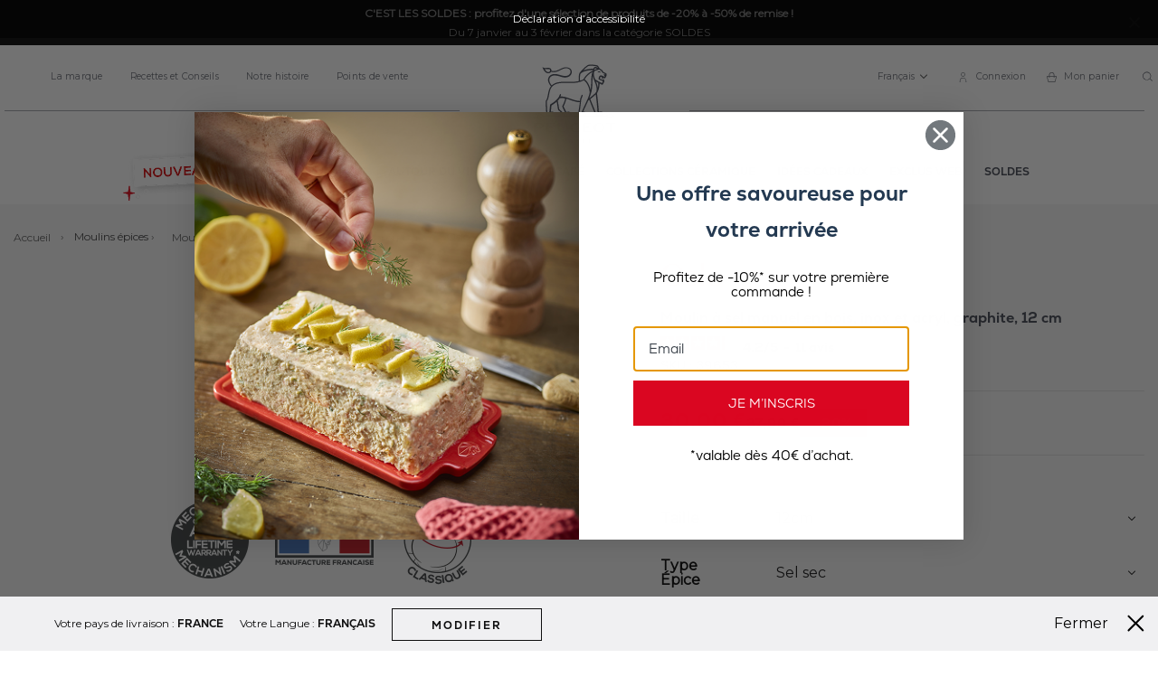

--- FILE ---
content_type: text/html; charset=UTF-8
request_url: https://fr.peugeot-saveurs.com/fr/oslo-graphite-sel.html
body_size: 59962
content:
<!doctype html> <html lang="fr"> <head prefix="og: http://ogp.me/ns# fb: http://ogp.me/ns/fb# product: http://ogp.me/ns/product#"><link rel="preconnect" href="//fonts.gstatic.com" crossorigin /><style>.frz-img{height:auto;}</style> <link rel="stylesheet" type="text/css" media="all" href="https://fr.peugeot-saveurs.com/fstrz/r/s/fr.peugeot-saveurs.com/static/version1769592415/_cache/merged/d9850ad4630cfe46ae3edc659dfbb36f.min.css"><link rel="stylesheet" type="text/css" media="all" href="https://fr.peugeot-saveurs.com/fstrz/r/s/fr.peugeot-saveurs.com/static/version1769592415/frontend/Pg/default/fr_FR/Anowave_Ec/css/ec.min.css"><link rel="stylesheet" type="text/css" media="print" href="https://fr.peugeot-saveurs.com/fstrz/r/s/fr.peugeot-saveurs.com/static/version1769592415/frontend/Pg/default/fr_FR/css/print.min.css"><style>
body.didomi-popup-open:not(:has(#didomi-popup)) {
        overflow-y: unset !important;
        overflow-x: hidden !important;
}

body.didomi-popup-open-ios:not(:has(#didomi-popup)) {
        position: unset;
}
</style><style>
	@media (min-width: 1260px) {
		.magezon-builder .mgz-container {width: 1260px;}
	}
	</style><style>
	.ec-gtm-cookie-directive > div { background: #ffffff; color: #000000; -webkit-border-radius: 8px; -moz-border-radius: 8px; -ms-border-radius: 8px; -o-border-radius: 8px; border-radius: 8px;  }
	.ec-gtm-cookie-directive > div > div > div a.action.accept,
    .ec-gtm-cookie-directive > div > div > div a.action.accept-all { color: #8bc53f; }
	.ec-gtm-cookie-directive > div > div > div a.action.refuse,
    .ec-gtm-cookie-directive > div > div > div a.action.customize { color: #000000; }
	.ec-gtm-cookie-directive > div > div > div .ec-gtm-cookie-directive-note-toggle { color: #8bc53f; }
    .ec-gtm-cookie-directive-segments { background: #ffffff; }
    .ec-gtm-cookie-directive-segments > div input[type="checkbox"] + label:before { border:1px solid #000000; }  
</style><style>.xkjvyov>.mgz-element-inner{padding:10px}.rcfoevr-s{text-align:center}.mgz-element.rcfoevr .image-content{width:100%;text-align:center}.mgz-element.rcfoevr .image-title{font-size:16px}.reveiju-s{text-align:center}.mgz-element.reveiju .image-content{width:100%;text-align:center}.mgz-element.reveiju .image-title{font-size:16px}.gwjk048-s{text-align:center;padding-right:56px !important;padding-left:56px !important}.ymp54gc-s{text-align:center}.bt99aev-s{text-align:center}.rm41t51-s{text-align:center}</style><script>fstrz=!0;;function frzRemoveDimensionsTag(img) {
        // don't verifyAspectRatio if the image is not loaded
        if (!img.classList.contains('lazyfrz')) {
          try {
            const renderedAspectRatio = img.width / img.height;
            const intrinsecAspectRatio = img.naturalWidth / img.naturalHeight;
            // in the case where the addition of width and height attribut change the aspect ratio
            if (
              100 *
                Math.abs((renderedAspectRatio - intrinsecAspectRatio) / ((renderedAspectRatio + intrinsecAspectRatio) / 2)) >
              5
            ) {
              img.removeAttribute('width');
              img.removeAttribute('height');
              img.classList.remove('frz-img');
            }
          } catch (err) {}
        }
      }
      document.addEventListener('lazyloaded', function (e) {
        frzRemoveDimensionsTag(e.target);
      });
      ;"use strict";window.FRZ_PAGE_TYPE="pdp";
</script><script>
    var LOCALE = 'fr\u002DFR';
    var BASE_URL = 'https\u003A\u002F\u002Ffr.peugeot\u002Dsaveurs.com\u002Ffr\u002F';
    var require = {
        'baseUrl': 'https\u003A\u002F\u002Ffr.peugeot\u002Dsaveurs.com\u002Fstatic\u002Fversion1769592415\u002Ffrontend\u002FPg\u002Fdefault\u002Ffr_FR'
    };</script>        <meta charset="utf-8"/><script type="text/javascript">(window.NREUM||(NREUM={})).init={privacy:{cookies_enabled:true},ajax:{deny_list:["bam.eu01.nr-data.net"]},feature_flags:["soft_nav"],distributed_tracing:{enabled:true}};(window.NREUM||(NREUM={})).loader_config={agentID:"538660768",accountID:"4287917",trustKey:"4287917",xpid:"UAQPVl9SDxAFVldQAAQCVlU=",licenseKey:"NRJS-dcfd84b177af87af0cc",applicationID:"526275501",browserID:"538660768"};;/*! For license information please see nr-loader-spa-1.307.0.min.js.LICENSE.txt */
(()=>{var e,t,r={384:(e,t,r)=>{"use strict";r.d(t,{NT:()=>a,US:()=>u,Zm:()=>o,bQ:()=>d,dV:()=>c,pV:()=>l});var n=r(6154),i=r(1863),s=r(1910);const a={beacon:"bam.nr-data.net",errorBeacon:"bam.nr-data.net"};function o(){return n.gm.NREUM||(n.gm.NREUM={}),void 0===n.gm.newrelic&&(n.gm.newrelic=n.gm.NREUM),n.gm.NREUM}function c(){let e=o();return e.o||(e.o={ST:n.gm.setTimeout,SI:n.gm.setImmediate||n.gm.setInterval,CT:n.gm.clearTimeout,XHR:n.gm.XMLHttpRequest,REQ:n.gm.Request,EV:n.gm.Event,PR:n.gm.Promise,MO:n.gm.MutationObserver,FETCH:n.gm.fetch,WS:n.gm.WebSocket},(0,s.i)(...Object.values(e.o))),e}function d(e,t){let r=o();r.initializedAgents??={},t.initializedAt={ms:(0,i.t)(),date:new Date},r.initializedAgents[e]=t}function u(e,t){o()[e]=t}function l(){return function(){let e=o();const t=e.info||{};e.info={beacon:a.beacon,errorBeacon:a.errorBeacon,...t}}(),function(){let e=o();const t=e.init||{};e.init={...t}}(),c(),function(){let e=o();const t=e.loader_config||{};e.loader_config={...t}}(),o()}},782:(e,t,r)=>{"use strict";r.d(t,{T:()=>n});const n=r(860).K7.pageViewTiming},860:(e,t,r)=>{"use strict";r.d(t,{$J:()=>u,K7:()=>c,P3:()=>d,XX:()=>i,Yy:()=>o,df:()=>s,qY:()=>n,v4:()=>a});const n="events",i="jserrors",s="browser/blobs",a="rum",o="browser/logs",c={ajax:"ajax",genericEvents:"generic_events",jserrors:i,logging:"logging",metrics:"metrics",pageAction:"page_action",pageViewEvent:"page_view_event",pageViewTiming:"page_view_timing",sessionReplay:"session_replay",sessionTrace:"session_trace",softNav:"soft_navigations",spa:"spa"},d={[c.pageViewEvent]:1,[c.pageViewTiming]:2,[c.metrics]:3,[c.jserrors]:4,[c.spa]:5,[c.ajax]:6,[c.sessionTrace]:7,[c.softNav]:8,[c.sessionReplay]:9,[c.logging]:10,[c.genericEvents]:11},u={[c.pageViewEvent]:a,[c.pageViewTiming]:n,[c.ajax]:n,[c.spa]:n,[c.softNav]:n,[c.metrics]:i,[c.jserrors]:i,[c.sessionTrace]:s,[c.sessionReplay]:s,[c.logging]:o,[c.genericEvents]:"ins"}},944:(e,t,r)=>{"use strict";r.d(t,{R:()=>i});var n=r(3241);function i(e,t){"function"==typeof console.debug&&(console.debug("New Relic Warning: https://github.com/newrelic/newrelic-browser-agent/blob/main/docs/warning-codes.md#".concat(e),t),(0,n.W)({agentIdentifier:null,drained:null,type:"data",name:"warn",feature:"warn",data:{code:e,secondary:t}}))}},993:(e,t,r)=>{"use strict";r.d(t,{A$:()=>s,ET:()=>a,TZ:()=>o,p_:()=>i});var n=r(860);const i={ERROR:"ERROR",WARN:"WARN",INFO:"INFO",DEBUG:"DEBUG",TRACE:"TRACE"},s={OFF:0,ERROR:1,WARN:2,INFO:3,DEBUG:4,TRACE:5},a="log",o=n.K7.logging},1687:(e,t,r)=>{"use strict";r.d(t,{Ak:()=>d,Ze:()=>h,x3:()=>u});var n=r(3241),i=r(7836),s=r(3606),a=r(860),o=r(2646);const c={};function d(e,t){const r={staged:!1,priority:a.P3[t]||0};l(e),c[e].get(t)||c[e].set(t,r)}function u(e,t){e&&c[e]&&(c[e].get(t)&&c[e].delete(t),p(e,t,!1),c[e].size&&f(e))}function l(e){if(!e)throw new Error("agentIdentifier required");c[e]||(c[e]=new Map)}function h(e="",t="feature",r=!1){if(l(e),!e||!c[e].get(t)||r)return p(e,t);c[e].get(t).staged=!0,f(e)}function f(e){const t=Array.from(c[e]);t.every(([e,t])=>t.staged)&&(t.sort((e,t)=>e[1].priority-t[1].priority),t.forEach(([t])=>{c[e].delete(t),p(e,t)}))}function p(e,t,r=!0){const a=e?i.ee.get(e):i.ee,c=s.i.handlers;if(!a.aborted&&a.backlog&&c){if((0,n.W)({agentIdentifier:e,type:"lifecycle",name:"drain",feature:t}),r){const e=a.backlog[t],r=c[t];if(r){for(let t=0;e&&t<e.length;++t)g(e[t],r);Object.entries(r).forEach(([e,t])=>{Object.values(t||{}).forEach(t=>{t[0]?.on&&t[0]?.context()instanceof o.y&&t[0].on(e,t[1])})})}}a.isolatedBacklog||delete c[t],a.backlog[t]=null,a.emit("drain-"+t,[])}}function g(e,t){var r=e[1];Object.values(t[r]||{}).forEach(t=>{var r=e[0];if(t[0]===r){var n=t[1],i=e[3],s=e[2];n.apply(i,s)}})}},1738:(e,t,r)=>{"use strict";r.d(t,{U:()=>f,Y:()=>h});var n=r(3241),i=r(9908),s=r(1863),a=r(944),o=r(5701),c=r(3969),d=r(8362),u=r(860),l=r(4261);function h(e,t,r,s){const h=s||r;!h||h[e]&&h[e]!==d.d.prototype[e]||(h[e]=function(){(0,i.p)(c.xV,["API/"+e+"/called"],void 0,u.K7.metrics,r.ee),(0,n.W)({agentIdentifier:r.agentIdentifier,drained:!!o.B?.[r.agentIdentifier],type:"data",name:"api",feature:l.Pl+e,data:{}});try{return t.apply(this,arguments)}catch(e){(0,a.R)(23,e)}})}function f(e,t,r,n,a){const o=e.info;null===r?delete o.jsAttributes[t]:o.jsAttributes[t]=r,(a||null===r)&&(0,i.p)(l.Pl+n,[(0,s.t)(),t,r],void 0,"session",e.ee)}},1741:(e,t,r)=>{"use strict";r.d(t,{W:()=>s});var n=r(944),i=r(4261);class s{#e(e,...t){if(this[e]!==s.prototype[e])return this[e](...t);(0,n.R)(35,e)}addPageAction(e,t){return this.#e(i.hG,e,t)}register(e){return this.#e(i.eY,e)}recordCustomEvent(e,t){return this.#e(i.fF,e,t)}setPageViewName(e,t){return this.#e(i.Fw,e,t)}setCustomAttribute(e,t,r){return this.#e(i.cD,e,t,r)}noticeError(e,t){return this.#e(i.o5,e,t)}setUserId(e,t=!1){return this.#e(i.Dl,e,t)}setApplicationVersion(e){return this.#e(i.nb,e)}setErrorHandler(e){return this.#e(i.bt,e)}addRelease(e,t){return this.#e(i.k6,e,t)}log(e,t){return this.#e(i.$9,e,t)}start(){return this.#e(i.d3)}finished(e){return this.#e(i.BL,e)}recordReplay(){return this.#e(i.CH)}pauseReplay(){return this.#e(i.Tb)}addToTrace(e){return this.#e(i.U2,e)}setCurrentRouteName(e){return this.#e(i.PA,e)}interaction(e){return this.#e(i.dT,e)}wrapLogger(e,t,r){return this.#e(i.Wb,e,t,r)}measure(e,t){return this.#e(i.V1,e,t)}consent(e){return this.#e(i.Pv,e)}}},1863:(e,t,r)=>{"use strict";function n(){return Math.floor(performance.now())}r.d(t,{t:()=>n})},1910:(e,t,r)=>{"use strict";r.d(t,{i:()=>s});var n=r(944);const i=new Map;function s(...e){return e.every(e=>{if(i.has(e))return i.get(e);const t="function"==typeof e?e.toString():"",r=t.includes("[native code]"),s=t.includes("nrWrapper");return r||s||(0,n.R)(64,e?.name||t),i.set(e,r),r})}},2555:(e,t,r)=>{"use strict";r.d(t,{D:()=>o,f:()=>a});var n=r(384),i=r(8122);const s={beacon:n.NT.beacon,errorBeacon:n.NT.errorBeacon,licenseKey:void 0,applicationID:void 0,sa:void 0,queueTime:void 0,applicationTime:void 0,ttGuid:void 0,user:void 0,account:void 0,product:void 0,extra:void 0,jsAttributes:{},userAttributes:void 0,atts:void 0,transactionName:void 0,tNamePlain:void 0};function a(e){try{return!!e.licenseKey&&!!e.errorBeacon&&!!e.applicationID}catch(e){return!1}}const o=e=>(0,i.a)(e,s)},2614:(e,t,r)=>{"use strict";r.d(t,{BB:()=>a,H3:()=>n,g:()=>d,iL:()=>c,tS:()=>o,uh:()=>i,wk:()=>s});const n="NRBA",i="SESSION",s=144e5,a=18e5,o={STARTED:"session-started",PAUSE:"session-pause",RESET:"session-reset",RESUME:"session-resume",UPDATE:"session-update"},c={SAME_TAB:"same-tab",CROSS_TAB:"cross-tab"},d={OFF:0,FULL:1,ERROR:2}},2646:(e,t,r)=>{"use strict";r.d(t,{y:()=>n});class n{constructor(e){this.contextId=e}}},2843:(e,t,r)=>{"use strict";r.d(t,{G:()=>s,u:()=>i});var n=r(3878);function i(e,t=!1,r,i){(0,n.DD)("visibilitychange",function(){if(t)return void("hidden"===document.visibilityState&&e());e(document.visibilityState)},r,i)}function s(e,t,r){(0,n.sp)("pagehide",e,t,r)}},3241:(e,t,r)=>{"use strict";r.d(t,{W:()=>s});var n=r(6154);const i="newrelic";function s(e={}){try{n.gm.dispatchEvent(new CustomEvent(i,{detail:e}))}catch(e){}}},3304:(e,t,r)=>{"use strict";r.d(t,{A:()=>s});var n=r(7836);const i=()=>{const e=new WeakSet;return(t,r)=>{if("object"==typeof r&&null!==r){if(e.has(r))return;e.add(r)}return r}};function s(e){try{return JSON.stringify(e,i())??""}catch(e){try{n.ee.emit("internal-error",[e])}catch(e){}return""}}},3333:(e,t,r)=>{"use strict";r.d(t,{$v:()=>u,TZ:()=>n,Xh:()=>c,Zp:()=>i,kd:()=>d,mq:()=>o,nf:()=>a,qN:()=>s});const n=r(860).K7.genericEvents,i=["auxclick","click","copy","keydown","paste","scrollend"],s=["focus","blur"],a=4,o=1e3,c=2e3,d=["PageAction","UserAction","BrowserPerformance"],u={RESOURCES:"experimental.resources",REGISTER:"register"}},3434:(e,t,r)=>{"use strict";r.d(t,{Jt:()=>s,YM:()=>d});var n=r(7836),i=r(5607);const s="nr@original:".concat(i.W),a=50;var o=Object.prototype.hasOwnProperty,c=!1;function d(e,t){return e||(e=n.ee),r.inPlace=function(e,t,n,i,s){n||(n="");const a="-"===n.charAt(0);for(let o=0;o<t.length;o++){const c=t[o],d=e[c];l(d)||(e[c]=r(d,a?c+n:n,i,c,s))}},r.flag=s,r;function r(t,r,n,c,d){return l(t)?t:(r||(r=""),nrWrapper[s]=t,function(e,t,r){if(Object.defineProperty&&Object.keys)try{return Object.keys(e).forEach(function(r){Object.defineProperty(t,r,{get:function(){return e[r]},set:function(t){return e[r]=t,t}})}),t}catch(e){u([e],r)}for(var n in e)o.call(e,n)&&(t[n]=e[n])}(t,nrWrapper,e),nrWrapper);function nrWrapper(){var s,o,l,h;let f;try{o=this,s=[...arguments],l="function"==typeof n?n(s,o):n||{}}catch(t){u([t,"",[s,o,c],l],e)}i(r+"start",[s,o,c],l,d);const p=performance.now();let g;try{return h=t.apply(o,s),g=performance.now(),h}catch(e){throw g=performance.now(),i(r+"err",[s,o,e],l,d),f=e,f}finally{const e=g-p,t={start:p,end:g,duration:e,isLongTask:e>=a,methodName:c,thrownError:f};t.isLongTask&&i("long-task",[t,o],l,d),i(r+"end",[s,o,h],l,d)}}}function i(r,n,i,s){if(!c||t){var a=c;c=!0;try{e.emit(r,n,i,t,s)}catch(t){u([t,r,n,i],e)}c=a}}}function u(e,t){t||(t=n.ee);try{t.emit("internal-error",e)}catch(e){}}function l(e){return!(e&&"function"==typeof e&&e.apply&&!e[s])}},3606:(e,t,r)=>{"use strict";r.d(t,{i:()=>s});var n=r(9908);s.on=a;var i=s.handlers={};function s(e,t,r,s){a(s||n.d,i,e,t,r)}function a(e,t,r,i,s){s||(s="feature"),e||(e=n.d);var a=t[s]=t[s]||{};(a[r]=a[r]||[]).push([e,i])}},3738:(e,t,r)=>{"use strict";r.d(t,{He:()=>i,Kp:()=>o,Lc:()=>d,Rz:()=>u,TZ:()=>n,bD:()=>s,d3:()=>a,jx:()=>l,sl:()=>h,uP:()=>c});const n=r(860).K7.sessionTrace,i="bstResource",s="resource",a="-start",o="-end",c="fn"+a,d="fn"+o,u="pushState",l=1e3,h=3e4},3785:(e,t,r)=>{"use strict";r.d(t,{R:()=>c,b:()=>d});var n=r(9908),i=r(1863),s=r(860),a=r(3969),o=r(993);function c(e,t,r={},c=o.p_.INFO,d=!0,u,l=(0,i.t)()){(0,n.p)(a.xV,["API/logging/".concat(c.toLowerCase(),"/called")],void 0,s.K7.metrics,e),(0,n.p)(o.ET,[l,t,r,c,d,u],void 0,s.K7.logging,e)}function d(e){return"string"==typeof e&&Object.values(o.p_).some(t=>t===e.toUpperCase().trim())}},3878:(e,t,r)=>{"use strict";function n(e,t){return{capture:e,passive:!1,signal:t}}function i(e,t,r=!1,i){window.addEventListener(e,t,n(r,i))}function s(e,t,r=!1,i){document.addEventListener(e,t,n(r,i))}r.d(t,{DD:()=>s,jT:()=>n,sp:()=>i})},3962:(e,t,r)=>{"use strict";r.d(t,{AM:()=>a,O2:()=>l,OV:()=>s,Qu:()=>h,TZ:()=>c,ih:()=>f,pP:()=>o,t1:()=>u,tC:()=>i,wD:()=>d});var n=r(860);const i=["click","keydown","submit"],s="popstate",a="api",o="initialPageLoad",c=n.K7.softNav,d=5e3,u=500,l={INITIAL_PAGE_LOAD:"",ROUTE_CHANGE:1,UNSPECIFIED:2},h={INTERACTION:1,AJAX:2,CUSTOM_END:3,CUSTOM_TRACER:4},f={IP:"in progress",PF:"pending finish",FIN:"finished",CAN:"cancelled"}},3969:(e,t,r)=>{"use strict";r.d(t,{TZ:()=>n,XG:()=>o,rs:()=>i,xV:()=>a,z_:()=>s});const n=r(860).K7.metrics,i="sm",s="cm",a="storeSupportabilityMetrics",o="storeEventMetrics"},4234:(e,t,r)=>{"use strict";r.d(t,{W:()=>s});var n=r(7836),i=r(1687);class s{constructor(e,t){this.agentIdentifier=e,this.ee=n.ee.get(e),this.featureName=t,this.blocked=!1}deregisterDrain(){(0,i.x3)(this.agentIdentifier,this.featureName)}}},4261:(e,t,r)=>{"use strict";r.d(t,{$9:()=>u,BL:()=>c,CH:()=>p,Dl:()=>R,Fw:()=>w,PA:()=>v,Pl:()=>n,Pv:()=>A,Tb:()=>h,U2:()=>a,V1:()=>E,Wb:()=>T,bt:()=>y,cD:()=>b,d3:()=>x,dT:()=>d,eY:()=>g,fF:()=>f,hG:()=>s,hw:()=>i,k6:()=>o,nb:()=>m,o5:()=>l});const n="api-",i=n+"ixn-",s="addPageAction",a="addToTrace",o="addRelease",c="finished",d="interaction",u="log",l="noticeError",h="pauseReplay",f="recordCustomEvent",p="recordReplay",g="register",m="setApplicationVersion",v="setCurrentRouteName",b="setCustomAttribute",y="setErrorHandler",w="setPageViewName",R="setUserId",x="start",T="wrapLogger",E="measure",A="consent"},4387:(e,t,r)=>{"use strict";function n(e={}){return!(!e.id||!e.name)}function i(e){return"string"==typeof e&&e.trim().length<501||"number"==typeof e}function s(e,t){if(2!==t?.harvestEndpointVersion)return{};const r=t.agentRef.runtime.appMetadata.agents[0].entityGuid;return n(e)?{"source.id":e.id,"source.name":e.name,"source.type":e.type,"parent.id":e.parent?.id||r}:{"entity.guid":r,appId:t.agentRef.info.applicationID}}r.d(t,{Ux:()=>s,c7:()=>n,yo:()=>i})},5205:(e,t,r)=>{"use strict";r.d(t,{j:()=>S});var n=r(384),i=r(1741);var s=r(2555),a=r(3333);const o=e=>{if(!e||"string"!=typeof e)return!1;try{document.createDocumentFragment().querySelector(e)}catch{return!1}return!0};var c=r(2614),d=r(944),u=r(8122);const l="[data-nr-mask]",h=e=>(0,u.a)(e,(()=>{const e={feature_flags:[],experimental:{allow_registered_children:!1,resources:!1},mask_selector:"*",block_selector:"[data-nr-block]",mask_input_options:{color:!1,date:!1,"datetime-local":!1,email:!1,month:!1,number:!1,range:!1,search:!1,tel:!1,text:!1,time:!1,url:!1,week:!1,textarea:!1,select:!1,password:!0}};return{ajax:{deny_list:void 0,block_internal:!0,enabled:!0,autoStart:!0},api:{get allow_registered_children(){return e.feature_flags.includes(a.$v.REGISTER)||e.experimental.allow_registered_children},set allow_registered_children(t){e.experimental.allow_registered_children=t},duplicate_registered_data:!1},browser_consent_mode:{enabled:!1},distributed_tracing:{enabled:void 0,exclude_newrelic_header:void 0,cors_use_newrelic_header:void 0,cors_use_tracecontext_headers:void 0,allowed_origins:void 0},get feature_flags(){return e.feature_flags},set feature_flags(t){e.feature_flags=t},generic_events:{enabled:!0,autoStart:!0},harvest:{interval:30},jserrors:{enabled:!0,autoStart:!0},logging:{enabled:!0,autoStart:!0},metrics:{enabled:!0,autoStart:!0},obfuscate:void 0,page_action:{enabled:!0},page_view_event:{enabled:!0,autoStart:!0},page_view_timing:{enabled:!0,autoStart:!0},performance:{capture_marks:!1,capture_measures:!1,capture_detail:!0,resources:{get enabled(){return e.feature_flags.includes(a.$v.RESOURCES)||e.experimental.resources},set enabled(t){e.experimental.resources=t},asset_types:[],first_party_domains:[],ignore_newrelic:!0}},privacy:{cookies_enabled:!0},proxy:{assets:void 0,beacon:void 0},session:{expiresMs:c.wk,inactiveMs:c.BB},session_replay:{autoStart:!0,enabled:!1,preload:!1,sampling_rate:10,error_sampling_rate:100,collect_fonts:!1,inline_images:!1,fix_stylesheets:!0,mask_all_inputs:!0,get mask_text_selector(){return e.mask_selector},set mask_text_selector(t){o(t)?e.mask_selector="".concat(t,",").concat(l):""===t||null===t?e.mask_selector=l:(0,d.R)(5,t)},get block_class(){return"nr-block"},get ignore_class(){return"nr-ignore"},get mask_text_class(){return"nr-mask"},get block_selector(){return e.block_selector},set block_selector(t){o(t)?e.block_selector+=",".concat(t):""!==t&&(0,d.R)(6,t)},get mask_input_options(){return e.mask_input_options},set mask_input_options(t){t&&"object"==typeof t?e.mask_input_options={...t,password:!0}:(0,d.R)(7,t)}},session_trace:{enabled:!0,autoStart:!0},soft_navigations:{enabled:!0,autoStart:!0},spa:{enabled:!0,autoStart:!0},ssl:void 0,user_actions:{enabled:!0,elementAttributes:["id","className","tagName","type"]}}})());var f=r(6154),p=r(9324);let g=0;const m={buildEnv:p.F3,distMethod:p.Xs,version:p.xv,originTime:f.WN},v={consented:!1},b={appMetadata:{},get consented(){return this.session?.state?.consent||v.consented},set consented(e){v.consented=e},customTransaction:void 0,denyList:void 0,disabled:!1,harvester:void 0,isolatedBacklog:!1,isRecording:!1,loaderType:void 0,maxBytes:3e4,obfuscator:void 0,onerror:void 0,ptid:void 0,releaseIds:{},session:void 0,timeKeeper:void 0,registeredEntities:[],jsAttributesMetadata:{bytes:0},get harvestCount(){return++g}},y=e=>{const t=(0,u.a)(e,b),r=Object.keys(m).reduce((e,t)=>(e[t]={value:m[t],writable:!1,configurable:!0,enumerable:!0},e),{});return Object.defineProperties(t,r)};var w=r(5701);const R=e=>{const t=e.startsWith("http");e+="/",r.p=t?e:"https://"+e};var x=r(7836),T=r(3241);const E={accountID:void 0,trustKey:void 0,agentID:void 0,licenseKey:void 0,applicationID:void 0,xpid:void 0},A=e=>(0,u.a)(e,E),_=new Set;function S(e,t={},r,a){let{init:o,info:c,loader_config:d,runtime:u={},exposed:l=!0}=t;if(!c){const e=(0,n.pV)();o=e.init,c=e.info,d=e.loader_config}e.init=h(o||{}),e.loader_config=A(d||{}),c.jsAttributes??={},f.bv&&(c.jsAttributes.isWorker=!0),e.info=(0,s.D)(c);const p=e.init,g=[c.beacon,c.errorBeacon];_.has(e.agentIdentifier)||(p.proxy.assets&&(R(p.proxy.assets),g.push(p.proxy.assets)),p.proxy.beacon&&g.push(p.proxy.beacon),e.beacons=[...g],function(e){const t=(0,n.pV)();Object.getOwnPropertyNames(i.W.prototype).forEach(r=>{const n=i.W.prototype[r];if("function"!=typeof n||"constructor"===n)return;let s=t[r];e[r]&&!1!==e.exposed&&"micro-agent"!==e.runtime?.loaderType&&(t[r]=(...t)=>{const n=e[r](...t);return s?s(...t):n})})}(e),(0,n.US)("activatedFeatures",w.B)),u.denyList=[...p.ajax.deny_list||[],...p.ajax.block_internal?g:[]],u.ptid=e.agentIdentifier,u.loaderType=r,e.runtime=y(u),_.has(e.agentIdentifier)||(e.ee=x.ee.get(e.agentIdentifier),e.exposed=l,(0,T.W)({agentIdentifier:e.agentIdentifier,drained:!!w.B?.[e.agentIdentifier],type:"lifecycle",name:"initialize",feature:void 0,data:e.config})),_.add(e.agentIdentifier)}},5270:(e,t,r)=>{"use strict";r.d(t,{Aw:()=>a,SR:()=>s,rF:()=>o});var n=r(384),i=r(7767);function s(e){return!!(0,n.dV)().o.MO&&(0,i.V)(e)&&!0===e?.session_trace.enabled}function a(e){return!0===e?.session_replay.preload&&s(e)}function o(e,t){try{if("string"==typeof t?.type){if("password"===t.type.toLowerCase())return"*".repeat(e?.length||0);if(void 0!==t?.dataset?.nrUnmask||t?.classList?.contains("nr-unmask"))return e}}catch(e){}return"string"==typeof e?e.replace(/[\S]/g,"*"):"*".repeat(e?.length||0)}},5289:(e,t,r)=>{"use strict";r.d(t,{GG:()=>a,Qr:()=>c,sB:()=>o});var n=r(3878),i=r(6389);function s(){return"undefined"==typeof document||"complete"===document.readyState}function a(e,t){if(s())return e();const r=(0,i.J)(e),a=setInterval(()=>{s()&&(clearInterval(a),r())},500);(0,n.sp)("load",r,t)}function o(e){if(s())return e();(0,n.DD)("DOMContentLoaded",e)}function c(e){if(s())return e();(0,n.sp)("popstate",e)}},5607:(e,t,r)=>{"use strict";r.d(t,{W:()=>n});const n=(0,r(9566).bz)()},5701:(e,t,r)=>{"use strict";r.d(t,{B:()=>s,t:()=>a});var n=r(3241);const i=new Set,s={};function a(e,t){const r=t.agentIdentifier;s[r]??={},e&&"object"==typeof e&&(i.has(r)||(t.ee.emit("rumresp",[e]),s[r]=e,i.add(r),(0,n.W)({agentIdentifier:r,loaded:!0,drained:!0,type:"lifecycle",name:"load",feature:void 0,data:e})))}},6154:(e,t,r)=>{"use strict";r.d(t,{OF:()=>d,RI:()=>i,WN:()=>h,bv:()=>s,eN:()=>f,gm:()=>a,lR:()=>l,m:()=>c,mw:()=>o,sb:()=>u});var n=r(1863);const i="undefined"!=typeof window&&!!window.document,s="undefined"!=typeof WorkerGlobalScope&&("undefined"!=typeof self&&self instanceof WorkerGlobalScope&&self.navigator instanceof WorkerNavigator||"undefined"!=typeof globalThis&&globalThis instanceof WorkerGlobalScope&&globalThis.navigator instanceof WorkerNavigator),a=i?window:"undefined"!=typeof WorkerGlobalScope&&("undefined"!=typeof self&&self instanceof WorkerGlobalScope&&self||"undefined"!=typeof globalThis&&globalThis instanceof WorkerGlobalScope&&globalThis),o=Boolean("hidden"===a?.document?.visibilityState),c=""+a?.location,d=/iPad|iPhone|iPod/.test(a.navigator?.userAgent),u=d&&"undefined"==typeof SharedWorker,l=(()=>{const e=a.navigator?.userAgent?.match(/Firefox[/\s](\d+\.\d+)/);return Array.isArray(e)&&e.length>=2?+e[1]:0})(),h=Date.now()-(0,n.t)(),f=()=>"undefined"!=typeof PerformanceNavigationTiming&&a?.performance?.getEntriesByType("navigation")?.[0]?.responseStart},6344:(e,t,r)=>{"use strict";r.d(t,{BB:()=>u,Qb:()=>l,TZ:()=>i,Ug:()=>a,Vh:()=>s,_s:()=>o,bc:()=>d,yP:()=>c});var n=r(2614);const i=r(860).K7.sessionReplay,s="errorDuringReplay",a=.12,o={DomContentLoaded:0,Load:1,FullSnapshot:2,IncrementalSnapshot:3,Meta:4,Custom:5},c={[n.g.ERROR]:15e3,[n.g.FULL]:3e5,[n.g.OFF]:0},d={RESET:{message:"Session was reset",sm:"Reset"},IMPORT:{message:"Recorder failed to import",sm:"Import"},TOO_MANY:{message:"429: Too Many Requests",sm:"Too-Many"},TOO_BIG:{message:"Payload was too large",sm:"Too-Big"},CROSS_TAB:{message:"Session Entity was set to OFF on another tab",sm:"Cross-Tab"},ENTITLEMENTS:{message:"Session Replay is not allowed and will not be started",sm:"Entitlement"}},u=5e3,l={API:"api",RESUME:"resume",SWITCH_TO_FULL:"switchToFull",INITIALIZE:"initialize",PRELOAD:"preload"}},6389:(e,t,r)=>{"use strict";function n(e,t=500,r={}){const n=r?.leading||!1;let i;return(...r)=>{n&&void 0===i&&(e.apply(this,r),i=setTimeout(()=>{i=clearTimeout(i)},t)),n||(clearTimeout(i),i=setTimeout(()=>{e.apply(this,r)},t))}}function i(e){let t=!1;return(...r)=>{t||(t=!0,e.apply(this,r))}}r.d(t,{J:()=>i,s:()=>n})},6630:(e,t,r)=>{"use strict";r.d(t,{T:()=>n});const n=r(860).K7.pageViewEvent},6774:(e,t,r)=>{"use strict";r.d(t,{T:()=>n});const n=r(860).K7.jserrors},7295:(e,t,r)=>{"use strict";r.d(t,{Xv:()=>a,gX:()=>i,iW:()=>s});var n=[];function i(e){if(!e||s(e))return!1;if(0===n.length)return!0;if("*"===n[0].hostname)return!1;for(var t=0;t<n.length;t++){var r=n[t];if(r.hostname.test(e.hostname)&&r.pathname.test(e.pathname))return!1}return!0}function s(e){return void 0===e.hostname}function a(e){if(n=[],e&&e.length)for(var t=0;t<e.length;t++){let r=e[t];if(!r)continue;if("*"===r)return void(n=[{hostname:"*"}]);0===r.indexOf("http://")?r=r.substring(7):0===r.indexOf("https://")&&(r=r.substring(8));const i=r.indexOf("/");let s,a;i>0?(s=r.substring(0,i),a=r.substring(i)):(s=r,a="*");let[c]=s.split(":");n.push({hostname:o(c),pathname:o(a,!0)})}}function o(e,t=!1){const r=e.replace(/[.+?^${}()|[\]\\]/g,e=>"\\"+e).replace(/\*/g,".*?");return new RegExp((t?"^":"")+r+"$")}},7485:(e,t,r)=>{"use strict";r.d(t,{D:()=>i});var n=r(6154);function i(e){if(0===(e||"").indexOf("data:"))return{protocol:"data"};try{const t=new URL(e,location.href),r={port:t.port,hostname:t.hostname,pathname:t.pathname,search:t.search,protocol:t.protocol.slice(0,t.protocol.indexOf(":")),sameOrigin:t.protocol===n.gm?.location?.protocol&&t.host===n.gm?.location?.host};return r.port&&""!==r.port||("http:"===t.protocol&&(r.port="80"),"https:"===t.protocol&&(r.port="443")),r.pathname&&""!==r.pathname?r.pathname.startsWith("/")||(r.pathname="/".concat(r.pathname)):r.pathname="/",r}catch(e){return{}}}},7699:(e,t,r)=>{"use strict";r.d(t,{It:()=>s,KC:()=>o,No:()=>i,qh:()=>a});var n=r(860);const i=16e3,s=1e6,a="SESSION_ERROR",o={[n.K7.logging]:!0,[n.K7.genericEvents]:!1,[n.K7.jserrors]:!1,[n.K7.ajax]:!1}},7767:(e,t,r)=>{"use strict";r.d(t,{V:()=>i});var n=r(6154);const i=e=>n.RI&&!0===e?.privacy.cookies_enabled},7836:(e,t,r)=>{"use strict";r.d(t,{P:()=>o,ee:()=>c});var n=r(384),i=r(8990),s=r(2646),a=r(5607);const o="nr@context:".concat(a.W),c=function e(t,r){var n={},a={},u={},l=!1;try{l=16===r.length&&d.initializedAgents?.[r]?.runtime.isolatedBacklog}catch(e){}var h={on:p,addEventListener:p,removeEventListener:function(e,t){var r=n[e];if(!r)return;for(var i=0;i<r.length;i++)r[i]===t&&r.splice(i,1)},emit:function(e,r,n,i,s){!1!==s&&(s=!0);if(c.aborted&&!i)return;t&&s&&t.emit(e,r,n);var o=f(n);g(e).forEach(e=>{e.apply(o,r)});var d=v()[a[e]];d&&d.push([h,e,r,o]);return o},get:m,listeners:g,context:f,buffer:function(e,t){const r=v();if(t=t||"feature",h.aborted)return;Object.entries(e||{}).forEach(([e,n])=>{a[n]=t,t in r||(r[t]=[])})},abort:function(){h._aborted=!0,Object.keys(h.backlog).forEach(e=>{delete h.backlog[e]})},isBuffering:function(e){return!!v()[a[e]]},debugId:r,backlog:l?{}:t&&"object"==typeof t.backlog?t.backlog:{},isolatedBacklog:l};return Object.defineProperty(h,"aborted",{get:()=>{let e=h._aborted||!1;return e||(t&&(e=t.aborted),e)}}),h;function f(e){return e&&e instanceof s.y?e:e?(0,i.I)(e,o,()=>new s.y(o)):new s.y(o)}function p(e,t){n[e]=g(e).concat(t)}function g(e){return n[e]||[]}function m(t){return u[t]=u[t]||e(h,t)}function v(){return h.backlog}}(void 0,"globalEE"),d=(0,n.Zm)();d.ee||(d.ee=c)},8122:(e,t,r)=>{"use strict";r.d(t,{a:()=>i});var n=r(944);function i(e,t){try{if(!e||"object"!=typeof e)return(0,n.R)(3);if(!t||"object"!=typeof t)return(0,n.R)(4);const r=Object.create(Object.getPrototypeOf(t),Object.getOwnPropertyDescriptors(t)),s=0===Object.keys(r).length?e:r;for(let a in s)if(void 0!==e[a])try{if(null===e[a]){r[a]=null;continue}Array.isArray(e[a])&&Array.isArray(t[a])?r[a]=Array.from(new Set([...e[a],...t[a]])):"object"==typeof e[a]&&"object"==typeof t[a]?r[a]=i(e[a],t[a]):r[a]=e[a]}catch(e){r[a]||(0,n.R)(1,e)}return r}catch(e){(0,n.R)(2,e)}}},8139:(e,t,r)=>{"use strict";r.d(t,{u:()=>h});var n=r(7836),i=r(3434),s=r(8990),a=r(6154);const o={},c=a.gm.XMLHttpRequest,d="addEventListener",u="removeEventListener",l="nr@wrapped:".concat(n.P);function h(e){var t=function(e){return(e||n.ee).get("events")}(e);if(o[t.debugId]++)return t;o[t.debugId]=1;var r=(0,i.YM)(t,!0);function h(e){r.inPlace(e,[d,u],"-",p)}function p(e,t){return e[1]}return"getPrototypeOf"in Object&&(a.RI&&f(document,h),c&&f(c.prototype,h),f(a.gm,h)),t.on(d+"-start",function(e,t){var n=e[1];if(null!==n&&("function"==typeof n||"object"==typeof n)&&"newrelic"!==e[0]){var i=(0,s.I)(n,l,function(){var e={object:function(){if("function"!=typeof n.handleEvent)return;return n.handleEvent.apply(n,arguments)},function:n}[typeof n];return e?r(e,"fn-",null,e.name||"anonymous"):n});this.wrapped=e[1]=i}}),t.on(u+"-start",function(e){e[1]=this.wrapped||e[1]}),t}function f(e,t,...r){let n=e;for(;"object"==typeof n&&!Object.prototype.hasOwnProperty.call(n,d);)n=Object.getPrototypeOf(n);n&&t(n,...r)}},8362:(e,t,r)=>{"use strict";r.d(t,{d:()=>s});var n=r(9566),i=r(1741);class s extends i.W{agentIdentifier=(0,n.LA)(16)}},8374:(e,t,r)=>{r.nc=(()=>{try{return document?.currentScript?.nonce}catch(e){}return""})()},8990:(e,t,r)=>{"use strict";r.d(t,{I:()=>i});var n=Object.prototype.hasOwnProperty;function i(e,t,r){if(n.call(e,t))return e[t];var i=r();if(Object.defineProperty&&Object.keys)try{return Object.defineProperty(e,t,{value:i,writable:!0,enumerable:!1}),i}catch(e){}return e[t]=i,i}},9300:(e,t,r)=>{"use strict";r.d(t,{T:()=>n});const n=r(860).K7.ajax},9324:(e,t,r)=>{"use strict";r.d(t,{AJ:()=>a,F3:()=>i,Xs:()=>s,Yq:()=>o,xv:()=>n});const n="1.307.0",i="PROD",s="CDN",a="@newrelic/rrweb",o="1.0.1"},9566:(e,t,r)=>{"use strict";r.d(t,{LA:()=>o,ZF:()=>c,bz:()=>a,el:()=>d});var n=r(6154);const i="xxxxxxxx-xxxx-4xxx-yxxx-xxxxxxxxxxxx";function s(e,t){return e?15&e[t]:16*Math.random()|0}function a(){const e=n.gm?.crypto||n.gm?.msCrypto;let t,r=0;return e&&e.getRandomValues&&(t=e.getRandomValues(new Uint8Array(30))),i.split("").map(e=>"x"===e?s(t,r++).toString(16):"y"===e?(3&s()|8).toString(16):e).join("")}function o(e){const t=n.gm?.crypto||n.gm?.msCrypto;let r,i=0;t&&t.getRandomValues&&(r=t.getRandomValues(new Uint8Array(e)));const a=[];for(var o=0;o<e;o++)a.push(s(r,i++).toString(16));return a.join("")}function c(){return o(16)}function d(){return o(32)}},9908:(e,t,r)=>{"use strict";r.d(t,{d:()=>n,p:()=>i});var n=r(7836).ee.get("handle");function i(e,t,r,i,s){s?(s.buffer([e],i),s.emit(e,t,r)):(n.buffer([e],i),n.emit(e,t,r))}}},n={};function i(e){var t=n[e];if(void 0!==t)return t.exports;var s=n[e]={exports:{}};return r[e](s,s.exports,i),s.exports}i.m=r,i.d=(e,t)=>{for(var r in t)i.o(t,r)&&!i.o(e,r)&&Object.defineProperty(e,r,{enumerable:!0,get:t[r]})},i.f={},i.e=e=>Promise.all(Object.keys(i.f).reduce((t,r)=>(i.f[r](e,t),t),[])),i.u=e=>({212:"nr-spa-compressor",249:"nr-spa-recorder",478:"nr-spa"}[e]+"-1.307.0.min.js"),i.o=(e,t)=>Object.prototype.hasOwnProperty.call(e,t),e={},t="NRBA-1.307.0.PROD:",i.l=(r,n,s,a)=>{if(e[r])e[r].push(n);else{var o,c;if(void 0!==s)for(var d=document.getElementsByTagName("script"),u=0;u<d.length;u++){var l=d[u];if(l.getAttribute("src")==r||l.getAttribute("data-webpack")==t+s){o=l;break}}if(!o){c=!0;var h={478:"sha512-bFoj7wd1EcCTt0jkKdFkw+gjDdU092aP1BOVh5n0PjhLNtBCSXj4vpjfIJR8zH8Bn6/XPpFl3gSNOuWVJ98iug==",249:"sha512-FRHQNWDGImhEo7a7lqCuCt6xlBgommnGc+JH2/YGJlngDoH+/3jpT/cyFpwi2M5G6srPVN4wLxrVqskf6KB7bg==",212:"sha512-okml4IaluCF10UG6SWzY+cKPgBNvH2+S5f1FxomzQUHf608N0b9dwoBv/ZFAhJhrdxPgTA4AxlBzwGcjMGIlQQ=="};(o=document.createElement("script")).charset="utf-8",i.nc&&o.setAttribute("nonce",i.nc),o.setAttribute("data-webpack",t+s),o.src=r,0!==o.src.indexOf(window.location.origin+"/")&&(o.crossOrigin="anonymous"),h[a]&&(o.integrity=h[a])}e[r]=[n];var f=(t,n)=>{o.onerror=o.onload=null,clearTimeout(p);var i=e[r];if(delete e[r],o.parentNode&&o.parentNode.removeChild(o),i&&i.forEach(e=>e(n)),t)return t(n)},p=setTimeout(f.bind(null,void 0,{type:"timeout",target:o}),12e4);o.onerror=f.bind(null,o.onerror),o.onload=f.bind(null,o.onload),c&&document.head.appendChild(o)}},i.r=e=>{"undefined"!=typeof Symbol&&Symbol.toStringTag&&Object.defineProperty(e,Symbol.toStringTag,{value:"Module"}),Object.defineProperty(e,"__esModule",{value:!0})},i.p="https://js-agent.newrelic.com/",(()=>{var e={38:0,788:0};i.f.j=(t,r)=>{var n=i.o(e,t)?e[t]:void 0;if(0!==n)if(n)r.push(n[2]);else{var s=new Promise((r,i)=>n=e[t]=[r,i]);r.push(n[2]=s);var a=i.p+i.u(t),o=new Error;i.l(a,r=>{if(i.o(e,t)&&(0!==(n=e[t])&&(e[t]=void 0),n)){var s=r&&("load"===r.type?"missing":r.type),a=r&&r.target&&r.target.src;o.message="Loading chunk "+t+" failed: ("+s+": "+a+")",o.name="ChunkLoadError",o.type=s,o.request=a,n[1](o)}},"chunk-"+t,t)}};var t=(t,r)=>{var n,s,[a,o,c]=r,d=0;if(a.some(t=>0!==e[t])){for(n in o)i.o(o,n)&&(i.m[n]=o[n]);if(c)c(i)}for(t&&t(r);d<a.length;d++)s=a[d],i.o(e,s)&&e[s]&&e[s][0](),e[s]=0},r=self["webpackChunk:NRBA-1.307.0.PROD"]=self["webpackChunk:NRBA-1.307.0.PROD"]||[];r.forEach(t.bind(null,0)),r.push=t.bind(null,r.push.bind(r))})(),(()=>{"use strict";i(8374);var e=i(8362),t=i(860);const r=Object.values(t.K7);var n=i(5205);var s=i(9908),a=i(1863),o=i(4261),c=i(1738);var d=i(1687),u=i(4234),l=i(5289),h=i(6154),f=i(944),p=i(5270),g=i(7767),m=i(6389),v=i(7699);class b extends u.W{constructor(e,t){super(e.agentIdentifier,t),this.agentRef=e,this.abortHandler=void 0,this.featAggregate=void 0,this.loadedSuccessfully=void 0,this.onAggregateImported=new Promise(e=>{this.loadedSuccessfully=e}),this.deferred=Promise.resolve(),!1===e.init[this.featureName].autoStart?this.deferred=new Promise((t,r)=>{this.ee.on("manual-start-all",(0,m.J)(()=>{(0,d.Ak)(e.agentIdentifier,this.featureName),t()}))}):(0,d.Ak)(e.agentIdentifier,t)}importAggregator(e,t,r={}){if(this.featAggregate)return;const n=async()=>{let n;await this.deferred;try{if((0,g.V)(e.init)){const{setupAgentSession:t}=await i.e(478).then(i.bind(i,8766));n=t(e)}}catch(e){(0,f.R)(20,e),this.ee.emit("internal-error",[e]),(0,s.p)(v.qh,[e],void 0,this.featureName,this.ee)}try{if(!this.#t(this.featureName,n,e.init))return(0,d.Ze)(this.agentIdentifier,this.featureName),void this.loadedSuccessfully(!1);const{Aggregate:i}=await t();this.featAggregate=new i(e,r),e.runtime.harvester.initializedAggregates.push(this.featAggregate),this.loadedSuccessfully(!0)}catch(e){(0,f.R)(34,e),this.abortHandler?.(),(0,d.Ze)(this.agentIdentifier,this.featureName,!0),this.loadedSuccessfully(!1),this.ee&&this.ee.abort()}};h.RI?(0,l.GG)(()=>n(),!0):n()}#t(e,r,n){if(this.blocked)return!1;switch(e){case t.K7.sessionReplay:return(0,p.SR)(n)&&!!r;case t.K7.sessionTrace:return!!r;default:return!0}}}var y=i(6630),w=i(2614),R=i(3241);class x extends b{static featureName=y.T;constructor(e){var t;super(e,y.T),this.setupInspectionEvents(e.agentIdentifier),t=e,(0,c.Y)(o.Fw,function(e,r){"string"==typeof e&&("/"!==e.charAt(0)&&(e="/"+e),t.runtime.customTransaction=(r||"http://custom.transaction")+e,(0,s.p)(o.Pl+o.Fw,[(0,a.t)()],void 0,void 0,t.ee))},t),this.importAggregator(e,()=>i.e(478).then(i.bind(i,2467)))}setupInspectionEvents(e){const t=(t,r)=>{t&&(0,R.W)({agentIdentifier:e,timeStamp:t.timeStamp,loaded:"complete"===t.target.readyState,type:"window",name:r,data:t.target.location+""})};(0,l.sB)(e=>{t(e,"DOMContentLoaded")}),(0,l.GG)(e=>{t(e,"load")}),(0,l.Qr)(e=>{t(e,"navigate")}),this.ee.on(w.tS.UPDATE,(t,r)=>{(0,R.W)({agentIdentifier:e,type:"lifecycle",name:"session",data:r})})}}var T=i(384);class E extends e.d{constructor(e){var t;(super(),h.gm)?(this.features={},(0,T.bQ)(this.agentIdentifier,this),this.desiredFeatures=new Set(e.features||[]),this.desiredFeatures.add(x),(0,n.j)(this,e,e.loaderType||"agent"),t=this,(0,c.Y)(o.cD,function(e,r,n=!1){if("string"==typeof e){if(["string","number","boolean"].includes(typeof r)||null===r)return(0,c.U)(t,e,r,o.cD,n);(0,f.R)(40,typeof r)}else(0,f.R)(39,typeof e)},t),function(e){(0,c.Y)(o.Dl,function(t,r=!1){if("string"!=typeof t&&null!==t)return void(0,f.R)(41,typeof t);const n=e.info.jsAttributes["enduser.id"];r&&null!=n&&n!==t?(0,s.p)(o.Pl+"setUserIdAndResetSession",[t],void 0,"session",e.ee):(0,c.U)(e,"enduser.id",t,o.Dl,!0)},e)}(this),function(e){(0,c.Y)(o.nb,function(t){if("string"==typeof t||null===t)return(0,c.U)(e,"application.version",t,o.nb,!1);(0,f.R)(42,typeof t)},e)}(this),function(e){(0,c.Y)(o.d3,function(){e.ee.emit("manual-start-all")},e)}(this),function(e){(0,c.Y)(o.Pv,function(t=!0){if("boolean"==typeof t){if((0,s.p)(o.Pl+o.Pv,[t],void 0,"session",e.ee),e.runtime.consented=t,t){const t=e.features.page_view_event;t.onAggregateImported.then(e=>{const r=t.featAggregate;e&&!r.sentRum&&r.sendRum()})}}else(0,f.R)(65,typeof t)},e)}(this),this.run()):(0,f.R)(21)}get config(){return{info:this.info,init:this.init,loader_config:this.loader_config,runtime:this.runtime}}get api(){return this}run(){try{const e=function(e){const t={};return r.forEach(r=>{t[r]=!!e[r]?.enabled}),t}(this.init),n=[...this.desiredFeatures];n.sort((e,r)=>t.P3[e.featureName]-t.P3[r.featureName]),n.forEach(r=>{if(!e[r.featureName]&&r.featureName!==t.K7.pageViewEvent)return;if(r.featureName===t.K7.spa)return void(0,f.R)(67);const n=function(e){switch(e){case t.K7.ajax:return[t.K7.jserrors];case t.K7.sessionTrace:return[t.K7.ajax,t.K7.pageViewEvent];case t.K7.sessionReplay:return[t.K7.sessionTrace];case t.K7.pageViewTiming:return[t.K7.pageViewEvent];default:return[]}}(r.featureName).filter(e=>!(e in this.features));n.length>0&&(0,f.R)(36,{targetFeature:r.featureName,missingDependencies:n}),this.features[r.featureName]=new r(this)})}catch(e){(0,f.R)(22,e);for(const e in this.features)this.features[e].abortHandler?.();const t=(0,T.Zm)();delete t.initializedAgents[this.agentIdentifier]?.features,delete this.sharedAggregator;return t.ee.get(this.agentIdentifier).abort(),!1}}}var A=i(2843),_=i(782);class S extends b{static featureName=_.T;constructor(e){super(e,_.T),h.RI&&((0,A.u)(()=>(0,s.p)("docHidden",[(0,a.t)()],void 0,_.T,this.ee),!0),(0,A.G)(()=>(0,s.p)("winPagehide",[(0,a.t)()],void 0,_.T,this.ee)),this.importAggregator(e,()=>i.e(478).then(i.bind(i,9917))))}}var O=i(3969);class I extends b{static featureName=O.TZ;constructor(e){super(e,O.TZ),h.RI&&document.addEventListener("securitypolicyviolation",e=>{(0,s.p)(O.xV,["Generic/CSPViolation/Detected"],void 0,this.featureName,this.ee)}),this.importAggregator(e,()=>i.e(478).then(i.bind(i,6555)))}}var N=i(6774),P=i(3878),D=i(3304);class k{constructor(e,t,r,n,i){this.name="UncaughtError",this.message="string"==typeof e?e:(0,D.A)(e),this.sourceURL=t,this.line=r,this.column=n,this.__newrelic=i}}function C(e){return M(e)?e:new k(void 0!==e?.message?e.message:e,e?.filename||e?.sourceURL,e?.lineno||e?.line,e?.colno||e?.col,e?.__newrelic,e?.cause)}function j(e){const t="Unhandled Promise Rejection: ";if(!e?.reason)return;if(M(e.reason)){try{e.reason.message.startsWith(t)||(e.reason.message=t+e.reason.message)}catch(e){}return C(e.reason)}const r=C(e.reason);return(r.message||"").startsWith(t)||(r.message=t+r.message),r}function L(e){if(e.error instanceof SyntaxError&&!/:\d+$/.test(e.error.stack?.trim())){const t=new k(e.message,e.filename,e.lineno,e.colno,e.error.__newrelic,e.cause);return t.name=SyntaxError.name,t}return M(e.error)?e.error:C(e)}function M(e){return e instanceof Error&&!!e.stack}function H(e,r,n,i,o=(0,a.t)()){"string"==typeof e&&(e=new Error(e)),(0,s.p)("err",[e,o,!1,r,n.runtime.isRecording,void 0,i],void 0,t.K7.jserrors,n.ee),(0,s.p)("uaErr",[],void 0,t.K7.genericEvents,n.ee)}var B=i(4387),K=i(993),W=i(3785);function U(e,{customAttributes:t={},level:r=K.p_.INFO}={},n,i,s=(0,a.t)()){(0,W.R)(n.ee,e,t,r,!1,i,s)}function F(e,r,n,i,c=(0,a.t)()){(0,s.p)(o.Pl+o.hG,[c,e,r,i],void 0,t.K7.genericEvents,n.ee)}function V(e,r,n,i,c=(0,a.t)()){const{start:d,end:u,customAttributes:l}=r||{},h={customAttributes:l||{}};if("object"!=typeof h.customAttributes||"string"!=typeof e||0===e.length)return void(0,f.R)(57);const p=(e,t)=>null==e?t:"number"==typeof e?e:e instanceof PerformanceMark?e.startTime:Number.NaN;if(h.start=p(d,0),h.end=p(u,c),Number.isNaN(h.start)||Number.isNaN(h.end))(0,f.R)(57);else{if(h.duration=h.end-h.start,!(h.duration<0))return(0,s.p)(o.Pl+o.V1,[h,e,i],void 0,t.K7.genericEvents,n.ee),h;(0,f.R)(58)}}function G(e,r={},n,i,c=(0,a.t)()){(0,s.p)(o.Pl+o.fF,[c,e,r,i],void 0,t.K7.genericEvents,n.ee)}function z(e){(0,c.Y)(o.eY,function(t){return Y(e,t)},e)}function Y(e,r,n){const i={};(0,f.R)(54,"newrelic.register"),r||={},r.type="MFE",r.licenseKey||=e.info.licenseKey,r.blocked=!1,r.parent=n||{};let o=()=>{};const c=e.runtime.registeredEntities,d=c.find(({metadata:{target:{id:e,name:t}}})=>e===r.id);if(d)return d.metadata.target.name!==r.name&&(d.metadata.target.name=r.name),d;const u=e=>{r.blocked=!0,o=e};e.init.api.allow_registered_children||u((0,m.J)(()=>(0,f.R)(55))),(0,B.c7)(r)||u((0,m.J)(()=>(0,f.R)(48,r))),(0,B.yo)(r.id)&&(0,B.yo)(r.name)||u((0,m.J)(()=>(0,f.R)(48,r)));const l={addPageAction:(t,n={})=>g(F,[t,{...i,...n},e],r),log:(t,n={})=>g(U,[t,{...n,customAttributes:{...i,...n.customAttributes||{}}},e],r),measure:(t,n={})=>g(V,[t,{...n,customAttributes:{...i,...n.customAttributes||{}}},e],r),noticeError:(t,n={})=>g(H,[t,{...i,...n},e],r),register:(t={})=>g(Y,[e,t],l.metadata.target),recordCustomEvent:(t,n={})=>g(G,[t,{...i,...n},e],r),setApplicationVersion:e=>p("application.version",e),setCustomAttribute:(e,t)=>p(e,t),setUserId:e=>p("enduser.id",e),metadata:{customAttributes:i,target:r}},h=()=>(r.blocked&&o(),r.blocked);h()||c.push(l);const p=(e,t)=>{h()||(i[e]=t)},g=(r,n,i)=>{if(h())return;const o=(0,a.t)();(0,s.p)(O.xV,["API/register/".concat(r.name,"/called")],void 0,t.K7.metrics,e.ee);try{return e.init.api.duplicate_registered_data&&"register"!==r.name&&r(...n,void 0,o),r(...n,i,o)}catch(e){(0,f.R)(50,e)}};return l}class Z extends b{static featureName=N.T;constructor(e){var t;super(e,N.T),t=e,(0,c.Y)(o.o5,(e,r)=>H(e,r,t),t),function(e){(0,c.Y)(o.bt,function(t){e.runtime.onerror=t},e)}(e),function(e){let t=0;(0,c.Y)(o.k6,function(e,r){++t>10||(this.runtime.releaseIds[e.slice(-200)]=(""+r).slice(-200))},e)}(e),z(e);try{this.removeOnAbort=new AbortController}catch(e){}this.ee.on("internal-error",(t,r)=>{this.abortHandler&&(0,s.p)("ierr",[C(t),(0,a.t)(),!0,{},e.runtime.isRecording,r],void 0,this.featureName,this.ee)}),h.gm.addEventListener("unhandledrejection",t=>{this.abortHandler&&(0,s.p)("err",[j(t),(0,a.t)(),!1,{unhandledPromiseRejection:1},e.runtime.isRecording],void 0,this.featureName,this.ee)},(0,P.jT)(!1,this.removeOnAbort?.signal)),h.gm.addEventListener("error",t=>{this.abortHandler&&(0,s.p)("err",[L(t),(0,a.t)(),!1,{},e.runtime.isRecording],void 0,this.featureName,this.ee)},(0,P.jT)(!1,this.removeOnAbort?.signal)),this.abortHandler=this.#r,this.importAggregator(e,()=>i.e(478).then(i.bind(i,2176)))}#r(){this.removeOnAbort?.abort(),this.abortHandler=void 0}}var q=i(8990);let X=1;function J(e){const t=typeof e;return!e||"object"!==t&&"function"!==t?-1:e===h.gm?0:(0,q.I)(e,"nr@id",function(){return X++})}function Q(e){if("string"==typeof e&&e.length)return e.length;if("object"==typeof e){if("undefined"!=typeof ArrayBuffer&&e instanceof ArrayBuffer&&e.byteLength)return e.byteLength;if("undefined"!=typeof Blob&&e instanceof Blob&&e.size)return e.size;if(!("undefined"!=typeof FormData&&e instanceof FormData))try{return(0,D.A)(e).length}catch(e){return}}}var ee=i(8139),te=i(7836),re=i(3434);const ne={},ie=["open","send"];function se(e){var t=e||te.ee;const r=function(e){return(e||te.ee).get("xhr")}(t);if(void 0===h.gm.XMLHttpRequest)return r;if(ne[r.debugId]++)return r;ne[r.debugId]=1,(0,ee.u)(t);var n=(0,re.YM)(r),i=h.gm.XMLHttpRequest,s=h.gm.MutationObserver,a=h.gm.Promise,o=h.gm.setInterval,c="readystatechange",d=["onload","onerror","onabort","onloadstart","onloadend","onprogress","ontimeout"],u=[],l=h.gm.XMLHttpRequest=function(e){const t=new i(e),s=r.context(t);try{r.emit("new-xhr",[t],s),t.addEventListener(c,(a=s,function(){var e=this;e.readyState>3&&!a.resolved&&(a.resolved=!0,r.emit("xhr-resolved",[],e)),n.inPlace(e,d,"fn-",y)}),(0,P.jT)(!1))}catch(e){(0,f.R)(15,e);try{r.emit("internal-error",[e])}catch(e){}}var a;return t};function p(e,t){n.inPlace(t,["onreadystatechange"],"fn-",y)}if(function(e,t){for(var r in e)t[r]=e[r]}(i,l),l.prototype=i.prototype,n.inPlace(l.prototype,ie,"-xhr-",y),r.on("send-xhr-start",function(e,t){p(e,t),function(e){u.push(e),s&&(g?g.then(b):o?o(b):(m=-m,v.data=m))}(t)}),r.on("open-xhr-start",p),s){var g=a&&a.resolve();if(!o&&!a){var m=1,v=document.createTextNode(m);new s(b).observe(v,{characterData:!0})}}else t.on("fn-end",function(e){e[0]&&e[0].type===c||b()});function b(){for(var e=0;e<u.length;e++)p(0,u[e]);u.length&&(u=[])}function y(e,t){return t}return r}var ae="fetch-",oe=ae+"body-",ce=["arrayBuffer","blob","json","text","formData"],de=h.gm.Request,ue=h.gm.Response,le="prototype";const he={};function fe(e){const t=function(e){return(e||te.ee).get("fetch")}(e);if(!(de&&ue&&h.gm.fetch))return t;if(he[t.debugId]++)return t;function r(e,r,n){var i=e[r];"function"==typeof i&&(e[r]=function(){var e,r=[...arguments],s={};t.emit(n+"before-start",[r],s),s[te.P]&&s[te.P].dt&&(e=s[te.P].dt);var a=i.apply(this,r);return t.emit(n+"start",[r,e],a),a.then(function(e){return t.emit(n+"end",[null,e],a),e},function(e){throw t.emit(n+"end",[e],a),e})})}return he[t.debugId]=1,ce.forEach(e=>{r(de[le],e,oe),r(ue[le],e,oe)}),r(h.gm,"fetch",ae),t.on(ae+"end",function(e,r){var n=this;if(r){var i=r.headers.get("content-length");null!==i&&(n.rxSize=i),t.emit(ae+"done",[null,r],n)}else t.emit(ae+"done",[e],n)}),t}var pe=i(7485),ge=i(9566);class me{constructor(e){this.agentRef=e}generateTracePayload(e){const t=this.agentRef.loader_config;if(!this.shouldGenerateTrace(e)||!t)return null;var r=(t.accountID||"").toString()||null,n=(t.agentID||"").toString()||null,i=(t.trustKey||"").toString()||null;if(!r||!n)return null;var s=(0,ge.ZF)(),a=(0,ge.el)(),o=Date.now(),c={spanId:s,traceId:a,timestamp:o};return(e.sameOrigin||this.isAllowedOrigin(e)&&this.useTraceContextHeadersForCors())&&(c.traceContextParentHeader=this.generateTraceContextParentHeader(s,a),c.traceContextStateHeader=this.generateTraceContextStateHeader(s,o,r,n,i)),(e.sameOrigin&&!this.excludeNewrelicHeader()||!e.sameOrigin&&this.isAllowedOrigin(e)&&this.useNewrelicHeaderForCors())&&(c.newrelicHeader=this.generateTraceHeader(s,a,o,r,n,i)),c}generateTraceContextParentHeader(e,t){return"00-"+t+"-"+e+"-01"}generateTraceContextStateHeader(e,t,r,n,i){return i+"@nr=0-1-"+r+"-"+n+"-"+e+"----"+t}generateTraceHeader(e,t,r,n,i,s){if(!("function"==typeof h.gm?.btoa))return null;var a={v:[0,1],d:{ty:"Browser",ac:n,ap:i,id:e,tr:t,ti:r}};return s&&n!==s&&(a.d.tk=s),btoa((0,D.A)(a))}shouldGenerateTrace(e){return this.agentRef.init?.distributed_tracing?.enabled&&this.isAllowedOrigin(e)}isAllowedOrigin(e){var t=!1;const r=this.agentRef.init?.distributed_tracing;if(e.sameOrigin)t=!0;else if(r?.allowed_origins instanceof Array)for(var n=0;n<r.allowed_origins.length;n++){var i=(0,pe.D)(r.allowed_origins[n]);if(e.hostname===i.hostname&&e.protocol===i.protocol&&e.port===i.port){t=!0;break}}return t}excludeNewrelicHeader(){var e=this.agentRef.init?.distributed_tracing;return!!e&&!!e.exclude_newrelic_header}useNewrelicHeaderForCors(){var e=this.agentRef.init?.distributed_tracing;return!!e&&!1!==e.cors_use_newrelic_header}useTraceContextHeadersForCors(){var e=this.agentRef.init?.distributed_tracing;return!!e&&!!e.cors_use_tracecontext_headers}}var ve=i(9300),be=i(7295);function ye(e){return"string"==typeof e?e:e instanceof(0,T.dV)().o.REQ?e.url:h.gm?.URL&&e instanceof URL?e.href:void 0}var we=["load","error","abort","timeout"],Re=we.length,xe=(0,T.dV)().o.REQ,Te=(0,T.dV)().o.XHR;const Ee="X-NewRelic-App-Data";class Ae extends b{static featureName=ve.T;constructor(e){super(e,ve.T),this.dt=new me(e),this.handler=(e,t,r,n)=>(0,s.p)(e,t,r,n,this.ee);try{const e={xmlhttprequest:"xhr",fetch:"fetch",beacon:"beacon"};h.gm?.performance?.getEntriesByType("resource").forEach(r=>{if(r.initiatorType in e&&0!==r.responseStatus){const n={status:r.responseStatus},i={rxSize:r.transferSize,duration:Math.floor(r.duration),cbTime:0};_e(n,r.name),this.handler("xhr",[n,i,r.startTime,r.responseEnd,e[r.initiatorType]],void 0,t.K7.ajax)}})}catch(e){}fe(this.ee),se(this.ee),function(e,r,n,i){function o(e){var t=this;t.totalCbs=0,t.called=0,t.cbTime=0,t.end=T,t.ended=!1,t.xhrGuids={},t.lastSize=null,t.loadCaptureCalled=!1,t.params=this.params||{},t.metrics=this.metrics||{},t.latestLongtaskEnd=0,e.addEventListener("load",function(r){E(t,e)},(0,P.jT)(!1)),h.lR||e.addEventListener("progress",function(e){t.lastSize=e.loaded},(0,P.jT)(!1))}function c(e){this.params={method:e[0]},_e(this,e[1]),this.metrics={}}function d(t,r){e.loader_config.xpid&&this.sameOrigin&&r.setRequestHeader("X-NewRelic-ID",e.loader_config.xpid);var n=i.generateTracePayload(this.parsedOrigin);if(n){var s=!1;n.newrelicHeader&&(r.setRequestHeader("newrelic",n.newrelicHeader),s=!0),n.traceContextParentHeader&&(r.setRequestHeader("traceparent",n.traceContextParentHeader),n.traceContextStateHeader&&r.setRequestHeader("tracestate",n.traceContextStateHeader),s=!0),s&&(this.dt=n)}}function u(e,t){var n=this.metrics,i=e[0],s=this;if(n&&i){var o=Q(i);o&&(n.txSize=o)}this.startTime=(0,a.t)(),this.body=i,this.listener=function(e){try{"abort"!==e.type||s.loadCaptureCalled||(s.params.aborted=!0),("load"!==e.type||s.called===s.totalCbs&&(s.onloadCalled||"function"!=typeof t.onload)&&"function"==typeof s.end)&&s.end(t)}catch(e){try{r.emit("internal-error",[e])}catch(e){}}};for(var c=0;c<Re;c++)t.addEventListener(we[c],this.listener,(0,P.jT)(!1))}function l(e,t,r){this.cbTime+=e,t?this.onloadCalled=!0:this.called+=1,this.called!==this.totalCbs||!this.onloadCalled&&"function"==typeof r.onload||"function"!=typeof this.end||this.end(r)}function f(e,t){var r=""+J(e)+!!t;this.xhrGuids&&!this.xhrGuids[r]&&(this.xhrGuids[r]=!0,this.totalCbs+=1)}function p(e,t){var r=""+J(e)+!!t;this.xhrGuids&&this.xhrGuids[r]&&(delete this.xhrGuids[r],this.totalCbs-=1)}function g(){this.endTime=(0,a.t)()}function m(e,t){t instanceof Te&&"load"===e[0]&&r.emit("xhr-load-added",[e[1],e[2]],t)}function v(e,t){t instanceof Te&&"load"===e[0]&&r.emit("xhr-load-removed",[e[1],e[2]],t)}function b(e,t,r){t instanceof Te&&("onload"===r&&(this.onload=!0),("load"===(e[0]&&e[0].type)||this.onload)&&(this.xhrCbStart=(0,a.t)()))}function y(e,t){this.xhrCbStart&&r.emit("xhr-cb-time",[(0,a.t)()-this.xhrCbStart,this.onload,t],t)}function w(e){var t,r=e[1]||{};if("string"==typeof e[0]?0===(t=e[0]).length&&h.RI&&(t=""+h.gm.location.href):e[0]&&e[0].url?t=e[0].url:h.gm?.URL&&e[0]&&e[0]instanceof URL?t=e[0].href:"function"==typeof e[0].toString&&(t=e[0].toString()),"string"==typeof t&&0!==t.length){t&&(this.parsedOrigin=(0,pe.D)(t),this.sameOrigin=this.parsedOrigin.sameOrigin);var n=i.generateTracePayload(this.parsedOrigin);if(n&&(n.newrelicHeader||n.traceContextParentHeader))if(e[0]&&e[0].headers)o(e[0].headers,n)&&(this.dt=n);else{var s={};for(var a in r)s[a]=r[a];s.headers=new Headers(r.headers||{}),o(s.headers,n)&&(this.dt=n),e.length>1?e[1]=s:e.push(s)}}function o(e,t){var r=!1;return t.newrelicHeader&&(e.set("newrelic",t.newrelicHeader),r=!0),t.traceContextParentHeader&&(e.set("traceparent",t.traceContextParentHeader),t.traceContextStateHeader&&e.set("tracestate",t.traceContextStateHeader),r=!0),r}}function R(e,t){this.params={},this.metrics={},this.startTime=(0,a.t)(),this.dt=t,e.length>=1&&(this.target=e[0]),e.length>=2&&(this.opts=e[1]);var r=this.opts||{},n=this.target;_e(this,ye(n));var i=(""+(n&&n instanceof xe&&n.method||r.method||"GET")).toUpperCase();this.params.method=i,this.body=r.body,this.txSize=Q(r.body)||0}function x(e,r){if(this.endTime=(0,a.t)(),this.params||(this.params={}),(0,be.iW)(this.params))return;let i;this.params.status=r?r.status:0,"string"==typeof this.rxSize&&this.rxSize.length>0&&(i=+this.rxSize);const s={txSize:this.txSize,rxSize:i,duration:(0,a.t)()-this.startTime};n("xhr",[this.params,s,this.startTime,this.endTime,"fetch"],this,t.K7.ajax)}function T(e){const r=this.params,i=this.metrics;if(!this.ended){this.ended=!0;for(let t=0;t<Re;t++)e.removeEventListener(we[t],this.listener,!1);r.aborted||(0,be.iW)(r)||(i.duration=(0,a.t)()-this.startTime,this.loadCaptureCalled||4!==e.readyState?null==r.status&&(r.status=0):E(this,e),i.cbTime=this.cbTime,n("xhr",[r,i,this.startTime,this.endTime,"xhr"],this,t.K7.ajax))}}function E(e,n){e.params.status=n.status;var i=function(e,t){var r=e.responseType;return"json"===r&&null!==t?t:"arraybuffer"===r||"blob"===r||"json"===r?Q(e.response):"text"===r||""===r||void 0===r?Q(e.responseText):void 0}(n,e.lastSize);if(i&&(e.metrics.rxSize=i),e.sameOrigin&&n.getAllResponseHeaders().indexOf(Ee)>=0){var a=n.getResponseHeader(Ee);a&&((0,s.p)(O.rs,["Ajax/CrossApplicationTracing/Header/Seen"],void 0,t.K7.metrics,r),e.params.cat=a.split(", ").pop())}e.loadCaptureCalled=!0}r.on("new-xhr",o),r.on("open-xhr-start",c),r.on("open-xhr-end",d),r.on("send-xhr-start",u),r.on("xhr-cb-time",l),r.on("xhr-load-added",f),r.on("xhr-load-removed",p),r.on("xhr-resolved",g),r.on("addEventListener-end",m),r.on("removeEventListener-end",v),r.on("fn-end",y),r.on("fetch-before-start",w),r.on("fetch-start",R),r.on("fn-start",b),r.on("fetch-done",x)}(e,this.ee,this.handler,this.dt),this.importAggregator(e,()=>i.e(478).then(i.bind(i,3845)))}}function _e(e,t){var r=(0,pe.D)(t),n=e.params||e;n.hostname=r.hostname,n.port=r.port,n.protocol=r.protocol,n.host=r.hostname+":"+r.port,n.pathname=r.pathname,e.parsedOrigin=r,e.sameOrigin=r.sameOrigin}const Se={},Oe=["pushState","replaceState"];function Ie(e){const t=function(e){return(e||te.ee).get("history")}(e);return!h.RI||Se[t.debugId]++||(Se[t.debugId]=1,(0,re.YM)(t).inPlace(window.history,Oe,"-")),t}var Ne=i(3738);function Pe(e){(0,c.Y)(o.BL,function(r=Date.now()){const n=r-h.WN;n<0&&(0,f.R)(62,r),(0,s.p)(O.XG,[o.BL,{time:n}],void 0,t.K7.metrics,e.ee),e.addToTrace({name:o.BL,start:r,origin:"nr"}),(0,s.p)(o.Pl+o.hG,[n,o.BL],void 0,t.K7.genericEvents,e.ee)},e)}const{He:De,bD:ke,d3:Ce,Kp:je,TZ:Le,Lc:Me,uP:He,Rz:Be}=Ne;class Ke extends b{static featureName=Le;constructor(e){var r;super(e,Le),r=e,(0,c.Y)(o.U2,function(e){if(!(e&&"object"==typeof e&&e.name&&e.start))return;const n={n:e.name,s:e.start-h.WN,e:(e.end||e.start)-h.WN,o:e.origin||"",t:"api"};n.s<0||n.e<0||n.e<n.s?(0,f.R)(61,{start:n.s,end:n.e}):(0,s.p)("bstApi",[n],void 0,t.K7.sessionTrace,r.ee)},r),Pe(e);if(!(0,g.V)(e.init))return void this.deregisterDrain();const n=this.ee;let d;Ie(n),this.eventsEE=(0,ee.u)(n),this.eventsEE.on(He,function(e,t){this.bstStart=(0,a.t)()}),this.eventsEE.on(Me,function(e,r){(0,s.p)("bst",[e[0],r,this.bstStart,(0,a.t)()],void 0,t.K7.sessionTrace,n)}),n.on(Be+Ce,function(e){this.time=(0,a.t)(),this.startPath=location.pathname+location.hash}),n.on(Be+je,function(e){(0,s.p)("bstHist",[location.pathname+location.hash,this.startPath,this.time],void 0,t.K7.sessionTrace,n)});try{d=new PerformanceObserver(e=>{const r=e.getEntries();(0,s.p)(De,[r],void 0,t.K7.sessionTrace,n)}),d.observe({type:ke,buffered:!0})}catch(e){}this.importAggregator(e,()=>i.e(478).then(i.bind(i,6974)),{resourceObserver:d})}}var We=i(6344);class Ue extends b{static featureName=We.TZ;#n;recorder;constructor(e){var r;let n;super(e,We.TZ),r=e,(0,c.Y)(o.CH,function(){(0,s.p)(o.CH,[],void 0,t.K7.sessionReplay,r.ee)},r),function(e){(0,c.Y)(o.Tb,function(){(0,s.p)(o.Tb,[],void 0,t.K7.sessionReplay,e.ee)},e)}(e);try{n=JSON.parse(localStorage.getItem("".concat(w.H3,"_").concat(w.uh)))}catch(e){}(0,p.SR)(e.init)&&this.ee.on(o.CH,()=>this.#i()),this.#s(n)&&this.importRecorder().then(e=>{e.startRecording(We.Qb.PRELOAD,n?.sessionReplayMode)}),this.importAggregator(this.agentRef,()=>i.e(478).then(i.bind(i,6167)),this),this.ee.on("err",e=>{this.blocked||this.agentRef.runtime.isRecording&&(this.errorNoticed=!0,(0,s.p)(We.Vh,[e],void 0,this.featureName,this.ee))})}#s(e){return e&&(e.sessionReplayMode===w.g.FULL||e.sessionReplayMode===w.g.ERROR)||(0,p.Aw)(this.agentRef.init)}importRecorder(){return this.recorder?Promise.resolve(this.recorder):(this.#n??=Promise.all([i.e(478),i.e(249)]).then(i.bind(i,4866)).then(({Recorder:e})=>(this.recorder=new e(this),this.recorder)).catch(e=>{throw this.ee.emit("internal-error",[e]),this.blocked=!0,e}),this.#n)}#i(){this.blocked||(this.featAggregate?this.featAggregate.mode!==w.g.FULL&&this.featAggregate.initializeRecording(w.g.FULL,!0,We.Qb.API):this.importRecorder().then(()=>{this.recorder.startRecording(We.Qb.API,w.g.FULL)}))}}var Fe=i(3962);class Ve extends b{static featureName=Fe.TZ;constructor(e){if(super(e,Fe.TZ),function(e){const r=e.ee.get("tracer");function n(){}(0,c.Y)(o.dT,function(e){return(new n).get("object"==typeof e?e:{})},e);const i=n.prototype={createTracer:function(n,i){var o={},c=this,d="function"==typeof i;return(0,s.p)(O.xV,["API/createTracer/called"],void 0,t.K7.metrics,e.ee),function(){if(r.emit((d?"":"no-")+"fn-start",[(0,a.t)(),c,d],o),d)try{return i.apply(this,arguments)}catch(e){const t="string"==typeof e?new Error(e):e;throw r.emit("fn-err",[arguments,this,t],o),t}finally{r.emit("fn-end",[(0,a.t)()],o)}}}};["actionText","setName","setAttribute","save","ignore","onEnd","getContext","end","get"].forEach(r=>{c.Y.apply(this,[r,function(){return(0,s.p)(o.hw+r,[performance.now(),...arguments],this,t.K7.softNav,e.ee),this},e,i])}),(0,c.Y)(o.PA,function(){(0,s.p)(o.hw+"routeName",[performance.now(),...arguments],void 0,t.K7.softNav,e.ee)},e)}(e),!h.RI||!(0,T.dV)().o.MO)return;const r=Ie(this.ee);try{this.removeOnAbort=new AbortController}catch(e){}Fe.tC.forEach(e=>{(0,P.sp)(e,e=>{l(e)},!0,this.removeOnAbort?.signal)});const n=()=>(0,s.p)("newURL",[(0,a.t)(),""+window.location],void 0,this.featureName,this.ee);r.on("pushState-end",n),r.on("replaceState-end",n),(0,P.sp)(Fe.OV,e=>{l(e),(0,s.p)("newURL",[e.timeStamp,""+window.location],void 0,this.featureName,this.ee)},!0,this.removeOnAbort?.signal);let d=!1;const u=new((0,T.dV)().o.MO)((e,t)=>{d||(d=!0,requestAnimationFrame(()=>{(0,s.p)("newDom",[(0,a.t)()],void 0,this.featureName,this.ee),d=!1}))}),l=(0,m.s)(e=>{"loading"!==document.readyState&&((0,s.p)("newUIEvent",[e],void 0,this.featureName,this.ee),u.observe(document.body,{attributes:!0,childList:!0,subtree:!0,characterData:!0}))},100,{leading:!0});this.abortHandler=function(){this.removeOnAbort?.abort(),u.disconnect(),this.abortHandler=void 0},this.importAggregator(e,()=>i.e(478).then(i.bind(i,4393)),{domObserver:u})}}var Ge=i(3333);const ze={},Ye=new Set;function Ze(e){return"string"==typeof e?{type:"string",size:(new TextEncoder).encode(e).length}:e instanceof ArrayBuffer?{type:"ArrayBuffer",size:e.byteLength}:e instanceof Blob?{type:"Blob",size:e.size}:e instanceof DataView?{type:"DataView",size:e.byteLength}:ArrayBuffer.isView(e)?{type:"TypedArray",size:e.byteLength}:{type:"unknown",size:0}}class qe{constructor(e,t){this.timestamp=(0,a.t)(),this.currentUrl=window.location.href,this.socketId=(0,ge.LA)(8),this.requestedUrl=e,this.requestedProtocols=Array.isArray(t)?t.join(","):t||"",this.openedAt=void 0,this.protocol=void 0,this.extensions=void 0,this.binaryType=void 0,this.messageOrigin=void 0,this.messageCount=void 0,this.messageBytes=void 0,this.messageBytesMin=void 0,this.messageBytesMax=void 0,this.messageTypes=void 0,this.sendCount=void 0,this.sendBytes=void 0,this.sendBytesMin=void 0,this.sendBytesMax=void 0,this.sendTypes=void 0,this.closedAt=void 0,this.closeCode=void 0,this.closeReason=void 0,this.closeWasClean=void 0,this.connectedDuration=void 0,this.hasErrors=void 0}}class Xe extends b{static featureName=Ge.TZ;constructor(e){super(e,Ge.TZ);const r=e.init.feature_flags.includes("websockets"),n=[e.init.page_action.enabled,e.init.performance.capture_marks,e.init.performance.capture_measures,e.init.performance.resources.enabled,e.init.user_actions.enabled,r];var d;let u,l;if(d=e,(0,c.Y)(o.hG,(e,t)=>F(e,t,d),d),function(e){(0,c.Y)(o.fF,(t,r)=>G(t,r,e),e)}(e),Pe(e),z(e),function(e){(0,c.Y)(o.V1,(t,r)=>V(t,r,e),e)}(e),r&&(l=function(e){if(!(0,T.dV)().o.WS)return e;const t=e.get("websockets");if(ze[t.debugId]++)return t;ze[t.debugId]=1,(0,A.G)(()=>{const e=(0,a.t)();Ye.forEach(r=>{r.nrData.closedAt=e,r.nrData.closeCode=1001,r.nrData.closeReason="Page navigating away",r.nrData.closeWasClean=!1,r.nrData.openedAt&&(r.nrData.connectedDuration=e-r.nrData.openedAt),t.emit("ws",[r.nrData],r)})});class r extends WebSocket{static name="WebSocket";static toString(){return"function WebSocket() { [native code] }"}toString(){return"[object WebSocket]"}get[Symbol.toStringTag](){return r.name}#a(e){(e.__newrelic??={}).socketId=this.nrData.socketId,this.nrData.hasErrors??=!0}constructor(...e){super(...e),this.nrData=new qe(e[0],e[1]),this.addEventListener("open",()=>{this.nrData.openedAt=(0,a.t)(),["protocol","extensions","binaryType"].forEach(e=>{this.nrData[e]=this[e]}),Ye.add(this)}),this.addEventListener("message",e=>{const{type:t,size:r}=Ze(e.data);this.nrData.messageOrigin??=e.origin,this.nrData.messageCount=(this.nrData.messageCount??0)+1,this.nrData.messageBytes=(this.nrData.messageBytes??0)+r,this.nrData.messageBytesMin=Math.min(this.nrData.messageBytesMin??1/0,r),this.nrData.messageBytesMax=Math.max(this.nrData.messageBytesMax??0,r),(this.nrData.messageTypes??"").includes(t)||(this.nrData.messageTypes=this.nrData.messageTypes?"".concat(this.nrData.messageTypes,",").concat(t):t)}),this.addEventListener("close",e=>{this.nrData.closedAt=(0,a.t)(),this.nrData.closeCode=e.code,this.nrData.closeReason=e.reason,this.nrData.closeWasClean=e.wasClean,this.nrData.connectedDuration=this.nrData.closedAt-this.nrData.openedAt,Ye.delete(this),t.emit("ws",[this.nrData],this)})}addEventListener(e,t,...r){const n=this,i="function"==typeof t?function(...e){try{return t.apply(this,e)}catch(e){throw n.#a(e),e}}:t?.handleEvent?{handleEvent:function(...e){try{return t.handleEvent.apply(t,e)}catch(e){throw n.#a(e),e}}}:t;return super.addEventListener(e,i,...r)}send(e){if(this.readyState===WebSocket.OPEN){const{type:t,size:r}=Ze(e);this.nrData.sendCount=(this.nrData.sendCount??0)+1,this.nrData.sendBytes=(this.nrData.sendBytes??0)+r,this.nrData.sendBytesMin=Math.min(this.nrData.sendBytesMin??1/0,r),this.nrData.sendBytesMax=Math.max(this.nrData.sendBytesMax??0,r),(this.nrData.sendTypes??"").includes(t)||(this.nrData.sendTypes=this.nrData.sendTypes?"".concat(this.nrData.sendTypes,",").concat(t):t)}try{return super.send(e)}catch(e){throw this.#a(e),e}}close(...e){try{super.close(...e)}catch(e){throw this.#a(e),e}}}return h.gm.WebSocket=r,t}(this.ee)),h.RI){if(fe(this.ee),se(this.ee),u=Ie(this.ee),e.init.user_actions.enabled){function f(t){const r=(0,pe.D)(t);return e.beacons.includes(r.hostname+":"+r.port)}function p(){u.emit("navChange")}Ge.Zp.forEach(e=>(0,P.sp)(e,e=>(0,s.p)("ua",[e],void 0,this.featureName,this.ee),!0)),Ge.qN.forEach(e=>{const t=(0,m.s)(e=>{(0,s.p)("ua",[e],void 0,this.featureName,this.ee)},500,{leading:!0});(0,P.sp)(e,t)}),h.gm.addEventListener("error",()=>{(0,s.p)("uaErr",[],void 0,t.K7.genericEvents,this.ee)},(0,P.jT)(!1,this.removeOnAbort?.signal)),this.ee.on("open-xhr-start",(e,r)=>{f(e[1])||r.addEventListener("readystatechange",()=>{2===r.readyState&&(0,s.p)("uaXhr",[],void 0,t.K7.genericEvents,this.ee)})}),this.ee.on("fetch-start",e=>{e.length>=1&&!f(ye(e[0]))&&(0,s.p)("uaXhr",[],void 0,t.K7.genericEvents,this.ee)}),u.on("pushState-end",p),u.on("replaceState-end",p),window.addEventListener("hashchange",p,(0,P.jT)(!0,this.removeOnAbort?.signal)),window.addEventListener("popstate",p,(0,P.jT)(!0,this.removeOnAbort?.signal))}if(e.init.performance.resources.enabled&&h.gm.PerformanceObserver?.supportedEntryTypes.includes("resource")){new PerformanceObserver(e=>{e.getEntries().forEach(e=>{(0,s.p)("browserPerformance.resource",[e],void 0,this.featureName,this.ee)})}).observe({type:"resource",buffered:!0})}}r&&l.on("ws",e=>{(0,s.p)("ws-complete",[e],void 0,this.featureName,this.ee)});try{this.removeOnAbort=new AbortController}catch(g){}this.abortHandler=()=>{this.removeOnAbort?.abort(),this.abortHandler=void 0},n.some(e=>e)?this.importAggregator(e,()=>i.e(478).then(i.bind(i,8019))):this.deregisterDrain()}}var Je=i(2646);const Qe=new Map;function $e(e,t,r,n,i=!0){if("object"!=typeof t||!t||"string"!=typeof r||!r||"function"!=typeof t[r])return(0,f.R)(29);const s=function(e){return(e||te.ee).get("logger")}(e),a=(0,re.YM)(s),o=new Je.y(te.P);o.level=n.level,o.customAttributes=n.customAttributes,o.autoCaptured=i;const c=t[r]?.[re.Jt]||t[r];return Qe.set(c,o),a.inPlace(t,[r],"wrap-logger-",()=>Qe.get(c)),s}var et=i(1910);class tt extends b{static featureName=K.TZ;constructor(e){var t;super(e,K.TZ),t=e,(0,c.Y)(o.$9,(e,r)=>U(e,r,t),t),function(e){(0,c.Y)(o.Wb,(t,r,{customAttributes:n={},level:i=K.p_.INFO}={})=>{$e(e.ee,t,r,{customAttributes:n,level:i},!1)},e)}(e),z(e);const r=this.ee;["log","error","warn","info","debug","trace"].forEach(e=>{(0,et.i)(h.gm.console[e]),$e(r,h.gm.console,e,{level:"log"===e?"info":e})}),this.ee.on("wrap-logger-end",function([e]){const{level:t,customAttributes:n,autoCaptured:i}=this;(0,W.R)(r,e,n,t,i)}),this.importAggregator(e,()=>i.e(478).then(i.bind(i,5288)))}}new E({features:[Ae,x,S,Ke,Ue,I,Z,Xe,tt,Ve],loaderType:"spa"})})()})();</script> <meta name="title" content="Oslo  moulin à sel manuel en bois, inox et acryl, graphite, 12 cm - Peugeot Saveurs"/> <meta name="description" content=" - Commandez sur le site Peugeot - Retour gratuit et paiement sécurisé"/> <meta name="robots" content="INDEX,FOLLOW"/> <meta name="viewport" content="width=device-width, initial-scale=1"><link rel="preload" as="image" href="https://fr.peugeot-saveurs.com/fstrz/r/s/fr.peugeot-saveurs.com/media/cache/catalog/product//3/9/644x683/39653_1.jpg" fetchpriority="high"> <meta name="format-detection" content="telephone=no"/> <meta name="p:domain_verify" content="095482880b13f18de2d308bd1bd0772f"/> <title>Oslo  moulin à sel manuel en bois, inox et acryl, graphite, 12 cm - Peugeot Saveurs</title> <script type="text/javascript" src="https://fr.peugeot-saveurs.com/fstrz/r/s/fr.peugeot-saveurs.com/static/version1769592415/_cache/merged/1587f9e7d3cfaac2c29f6887584ef084.min.js"></script> <link rel="icon" sizes="16x16" href="https://fr.peugeot-saveurs.com/fstrz/r/s/fr.peugeot-saveurs.com/static/version1769592415/frontend/Pg/default/fr_FR/Magento_Theme/favicon-16x16.png"> <link rel="icon" sizes="32x32" href="https://fr.peugeot-saveurs.com/fstrz/r/s/fr.peugeot-saveurs.com/static/version1769592415/frontend/Pg/default/fr_FR/Magento_Theme/favicon-32x32.png"> <link rel="apple-touch-icon" sizes="152x152" href="https://fr.peugeot-saveurs.com/fstrz/r/s/fr.peugeot-saveurs.com/static/version1769592415/frontend/Pg/default/fr_FR/Magento_Theme/apple-touch-icon.png"> <link rel="icon" sizes="144x144" href="https://fr.peugeot-saveurs.com/fstrz/r/s/fr.peugeot-saveurs.com/static/version1769592415/frontend/Pg/default/fr_FR/Magento_Theme/android-chrome-144x144.png"> <link  rel="canonical" href="https://fr.peugeot-saveurs.com/fr/oslo-graphite-sel.html" /> <link  rel="alternate" hreflang="fr" href="https://fr.peugeot-saveurs.com/fr/oslo-graphite-sel.html" /> <link  rel="alternate" hreflang="en-GB" href="https://uk.peugeot-saveurs.com/en/oslo-graphite-sel.html" /> <link  rel="alternate" hreflang="de-DE" href="https://de.peugeot-saveurs.com/de_de/oslo-graphite-sel" /> <link  rel="alternate" hreflang="da-DK" href="https://dk.peugeot-saveurs.com/da_dk/oslo-graphite-sel.html" /> <link  rel="alternate" hreflang="fr-BE" href="https://be.peugeot-saveurs.com/fr_be/oslo-graphite-sel.html" /> <link  rel="alternate" hreflang="x-default" href="https://fr.peugeot-saveurs.com/en_fr/oslo-graphite-sel.html" /> <link  rel="alternate" hreflang="nl" href="https://be.peugeot-saveurs.com/nl/oslo-graphite-sel.html" /> <link rel="icon" type="image/x-icon" href="https://fr.peugeot-saveurs.com/fstrz/r/s/fr.peugeot-saveurs.com/media/favicon/default/favicon.png"> <link rel="shortcut icon" type="image/x-icon" href="https://fr.peugeot-saveurs.com/fstrz/r/s/fr.peugeot-saveurs.com/media/favicon/default/favicon.png"> <!--mVT8sqiPMX9cHZpiEiijojslyPqmIUmo--> <!--4264CpD9QX39J2JrYb8wwFWIYkRvPQbM--> <!--dHpfzeS6iBhpwESRLvqxRUqx2mUMamDm--> <meta name="google-site-verification" content="KYH1ML6Y80XoX_4UFeh5iP2KzB7IkrppiOymU-wfBrA" /> <meta name="google-site-verification" content="CAMyP9vZmKrRF5v0-Pe8fD_HiagrUZfc3hxwTwKGzks" /> <meta name="facebook-domain-verification" content="m378hke7s634gbv94wt0uipql72v20" /> <script data-ommit="true" nonce="YTNtNGxobnQ0b2h6ZnplMnkxdTY0cXF3cDRncDY3NG8="></script> <script data-ommit="true" nonce="YTNtNGxobnQ0b2h6ZnplMnkxdTY0cXF3cDRncDY3NG8=">
	window.dataLayer = window.dataLayer || [];
		
	window.AEC = window.AEC || { version: "104.0.6"	};
		
	AEC.Const = 
	{
		TIMING_CATEGORY_ADD_TO_CART:		'Add To Cart Time',
		TIMING_CATEGORY_REMOVE_FROM_CART:	'Remove From Cart Time',
		TIMING_CATEGORY_PRODUCT_CLICK:		'Product Detail Click Time',
		TIMING_CATEGORY_CHECKOUT:			'Checkout Time',
		TIMING_CATEGORY_CHECKOUT_STEP:		'Checkout Step Time',
		TIMING_CATEGORY_PRODUCT_WISHLIST:	'Add to Wishlist Time',
		TIMING_CATEGORY_PRODUCT_COMPARE:	'Add to Compare Time'
	};
	AEC.Const.URL 					= 'https://fr.peugeot-saveurs.com/fr/';
	AEC.Const.VARIANT_DELIMITER 	= '-';
	AEC.Const.VARIANT_DELIMITER_ATT = ':';
		
	AEC.Const.CHECKOUT_STEP_SHIPPING 	= 1;
	AEC.Const.CHECKOUT_STEP_PAYMENT  	= 2;
	AEC.Const.CHECKOUT_STEP_ORDER  		= 3;
		
	AEC.Const.DIMENSION_SEARCH = 18;
	
	AEC.Const.COOKIE_DIRECTIVE 								= false;
	AEC.Const.COOKIE_DIRECTIVE_SEGMENT_MODE 				= false;
	AEC.Const.COOKIE_DIRECTIVE_SEGMENT_MODE_EVENTS			= ["cookieConsentGranted"];	
	AEC.Const.COOKIE_DIRECTIVE_CONSENT_GRANTED_EVENT 		= "cookieConsentGranted";
	AEC.Const.COOKIE_DIRECTIVE_CONSENT_DECLINE_EVENT 		= "cookieConsentDeclined";
		
	AEC.Const.COOKIE_DIRECTIVE_CONSENT_GRANTED = AEC.CookieConsent.getConsent("cookieConsentGranted");
	
	AEC.Const.COOKIE_DIRECTIVE_OVERRIDE_DECLINE = false;
	
		
	AEC.Const.CATALOG_CATEGORY_ADD_TO_CART_REDIRECT_EVENT = "catalogCategoryAddToCartRedirect";
		
	AEC.Message = 
	{
		confirm: 			 true,
		confirmRemoveTitle:  "Êtes-vous sûr(e) ?",
		confirmRemove: 		 "Êtes-vous sûr(e) de vouloir retirer cet article du panier ?"
	};
			
	AEC.storeName 			= "Français";
	AEC.currencyCode	 	= "EUR";
	AEC.useDefaultValues 	= false;
	AEC.facebook 			= false;
	AEC.facebookInitParams 	= [];
		
	AEC.SUPER = [];
		
	AEC.CONFIGURABLE_SIMPLES = [];
	
	AEC.BUNDLE = {"bundles":[],"options":[]};
	
	AEC.localStorage = true;
		
	AEC.summary = false;
	
	AEC.reset = false;
	
	AEC.tax = 1;
	
	AEC.simples = false;
	
</script> <script data-ommit="true" nonce="YTNtNGxobnQ0b2h6ZnplMnkxdTY0cXF3cDRncDY3NG8=">
    (summary => 
    {
    	if (summary)
    	{
        	let getSummary = (event) => 
        	{
            	AEC.Request.post("https:\/\/fr.peugeot-saveurs.com\/fr\/datalayer\/index\/cart\/",{ event:event }, (response) => 
            	{
                	dataLayer.push(response);
               	});
            };
            ['ec.cookie.remove.item.data','ec.cookie.update.item.data','ec.cookie.add.data'].forEach(event => 
            {
            	AEC.EventDispatcher.on(event, (event => 
            	{
                	return () => 
                	{
                    	setTimeout(() => { getSummary(event); }, 2000);
                    };
                })(event));
            });
    	}
    })(AEC.summary);
    
</script><script data-ommit="true" nonce="YTNtNGxobnQ0b2h6ZnplMnkxdTY0cXF3cDRncDY3NG8=">
    if ('undefined' !== typeof AEC && AEC.GA4)
    {
    	AEC.GA4.enabled = true;
    	    	
    	AEC.GA4.conversion_event = "purchase";
    	    	
    	AEC.GA4.currency = "EUR";
    	    	
    	AEC.GA4.quote = [];
    }
    
</script><script data-ommit="true" nonce="YTNtNGxobnQ0b2h6ZnplMnkxdTY0cXF3cDRncDY3NG8=">
		
	window.dataLayer = window.dataLayer || [];
	
	partytown = 
	{
		forward: ['dataLayer.push', 'fbq']
	};
	
		
	var dataLayerTransport = (function()
	{
		var data = [];
		
		return {
			data:[],
			push: function(data)
			{
				this.data.push(data);
				
				return this;
			},
			serialize: function()
			{
				return this.data;
			}
		}	
	})();
	
</script>    <script data-ommit="true" nonce="YTNtNGxobnQ0b2h6ZnplMnkxdTY0cXF3cDRncDY3NG8=">
        /* Dynamic remarketing */
        window.google_tag_params = window.google_tag_params || {};
        /* Default pagetype */
        window.google_tag_params.ecomm_pagetype = 'product';
        /* Grouped products collection */
        window.G = [];
        /**
         * Global revenue
         */
        window.revenue = 0;
        /**
         * DoubleClick
         */
        window.DoubleClick =
            {
                DoubleClickRevenue:	 	0,
                DoubleClickTransaction: 0,
                DoubleClickQuantity: 	0
            };
        
                
        const visitorData = {
            currentStore: 'Français',
            visitorLocaleCode: 'fr_FR',
        }
                    AEC.Cookie.visitor({
                ...visitorData,
                visitorLoginState: 'Logged out',
                visitorLifetimeValue: 0,
                visitorExistingCustomer: 'Non',
                visitorType: 'NOT LOGGED IN',
            }).push(dataLayer, false);
        
        
        dataLayer.push({ pageType: "product"});
</script> <script data-ommit="true" nonce="YTNtNGxobnQ0b2h6ZnplMnkxdTY0cXF3cDRncDY3NG8=">
		
		
			(params => 
			{
				window.google_tag_params.ecomm_pagetype 	= params.ecomm_pagetype;
	    		window.google_tag_params.ecomm_category 	= params.ecomm_category;
	    		window.google_tag_params.ecomm_prodid		= (pid => 
				{
					if(window.location.hash)
					{
						let hash = window.location.hash.substring(1);
						Object.entries(AEC.CONFIGURABLE_SIMPLES).forEach(([key, configurable]) => 
						{
							Object.entries(configurable.configurations).forEach(([key, value]) => 
							{
								let compare = [value.value,value.label].join('=');
								if (-1 !== hash.indexOf(compare))
								{
									pid = configurable.id;
								}
							});
						});	
					}
					return pid;
					
				})(params.ecomm_prodid);
	    		window.google_tag_params.ecomm_totalvalue 	= params.ecomm_totalvalue;
			})({"ecomm_pagetype":"product","ecomm_category":"SOLDES\/Moulins","ecomm_prodid":"39653_Vd8","ecomm_totalvalue":30});
    		window.google_tag_params.returnCustomer 	=  false;
    	
				
		
		(payload => 
		{
			AEC.CookieConsent.queue(() => 
			{
				AEC.Cookie.detail(payload).push(dataLayer);
				
			}).process();
						
			dataLayerTransport.push(payload);
            
            document.addEventListener("DOMContentLoaded", () => 
            {
            	let items = (function()
            	{
            		var items = [], trace = {};
            
            		document.querySelectorAll('[data-event=select_item]').forEach(element => 
            		{
            			let entity = 
            			{
            					
            				item_id: 		element.dataset.id,
            				item_name: 		element.dataset.name,
            				item_list_name: element.dataset.list,
            				item_list_id:	element.dataset.list,
            				item_brand: 	element.dataset.brand,
            				category:		element.dataset.category,
            				price: 			parseFloat(element.dataset.price),
            				index: 			parseFloat(element.dataset.position),
            				currency:		AEC.GA4.currency,
            				quantity: 		1,
            				remarketingFacebookId: element.dataset.remarketingFacebookId,
            				remarketingAdwordsId:  element.dataset.remarketingAdwordsId,
            				google_business_vertical: 'retail',
            				dimension10: element.dataset['dimension10']
            			};
            			Object.assign(entity, entity, AEC.GA4.augmentCategories(entity));
            
                    	var attributes = element.dataset.attributes;
            
                    	if (attributes)
            	        {
                	        Object.entries(JSON.parse(attributes)).forEach(([key, value]) => 
                	        {
                    	        entity[key] = value;
                	        });
                	    }
                	    if (!trace.hasOwnProperty(entity.item_id))
                	    {
                    	    trace[entity.item_id] = true;
                    	    
            				items.push(entity);
                	    }
                	});
            
            		return items;
            	})();
            	if (items.length)
            	{
            		let data = {"currency":"EUR","ecommerce":{"item_list_id":"Mixed Products","item_list_name":"Mixed Products"},"event":"view_item_list"};
            	    data.ecommerce['items'] = items;
            	    AEC.CookieConsent.queue(() => 
        			{
            			AEC.Cookie.impressions(data).push(dataLayer);
            			
        			}).process();
            	}
            });
            
		})({"ecommerce":{"currency":"EUR","value":30,"items":[{"item_id":"39653_Vd8","item_name":"Oslo ","price":30,"item_brand":"","item_reviews_count":0,"item_rating_summary":0,"dimension10":"En stock","quantity":1,"index":0,"item_category":"SOLDES","item_category2":"Moulins"}],"impressions":[]},"event":"view_item","currentStore":"Français"});
		
				
		window.G = [];
		
			if (window.G)
			{
				window.G.forEach(entity => 
				{
					AEC.CookieConsent.queue(() => 
					{
						let g = {"currency":"EUR","ecommerce":{"item_list_id":"Grouped products","item_list_name":"Grouped products"},"event":"view_item","value":0};
						g.value = entity.price;
						
						g.ecommerce['items'] = [ entity ];
						AEC.Cookie.detail(g).push(dataLayer);
						
					}).process();
				});
			}
		
</script> <!-- Google Tag Manager --> <script nonce="YTNtNGxobnQ0b2h6ZnplMnkxdTY0cXF3cDRncDY3NG8=">(function(w,d,s,l,i){w[l]=w[l]||[];w[l].push({'gtm.start':
  new Date().getTime(),event:'gtm.js'});var f=d.getElementsByTagName(s)[0],
  j=d.createElement(s),dl=l!='dataLayer'?'&l='+l:'';j.async=true;j.nonce='YTNtNGxobnQ0b2h6ZnplMnkxdTY0cXF3cDRncDY3NG8=';j.src=
  'https://aw.peugeot-saveurs.com/fnnlvp7zbz8ds9k.js?aw='+i.replace(/^GTM-/, '')+dl;f.parentNode.insertBefore(j,f);
})(window,document,'script','dataLayer','GTM-TJBK6D6');</script> <!-- End Google Tag Manager --> <script data-ommit="true" nonce="YTNtNGxobnQ0b2h6ZnplMnkxdTY0cXF3cDRncDY3NG8=">
</script> <script data-ommit="true" nonce="YTNtNGxobnQ0b2h6ZnplMnkxdTY0cXF3cDRncDY3NG8=">AEC.Bind.apply({"performance":false})</script> <link rel="prefetch" as="script" href="https://fr.peugeot-saveurs.com/static/version1769592415/frontend/Pg/default/fr_FR/magepack/bundle-common.min.js"/> <link rel="prefetch" as="script" href="https://fr.peugeot-saveurs.com/static/version1769592415/frontend/Pg/default/fr_FR/magepack/bundle-product.min.js"/> <meta property="og:type" content="product.item"/> <meta property="og:title" content="Oslo"/> <meta property="og:description" content="Compact,&#x20;le&#x20;moulin&#x20;&#xE0;&#x20;sel&#x20;Oslo&#x20;est&#x20;parfait&#x20;pour&#x20;un&#x20;usage&#x20;sur&#x20;table.&#x20;Les&#x20;reflets&#x20;m&#xE9;tallis&#xE9;s&#x20;de&#x20;son&#x20;corps&#x20;en&#x20;bois&#x20;rappellent&#x20;le&#x20;m&#xE9;tal&#x20;de&#x20;sa&#x20;bague&#x20;inox&#x20;et&#x20;jouent&#x20;subtilement&#x20;avec&#x20;l&#x2019;&#xE9;clat&#x20;et&#x20;la&#x20;transparence&#x20;de&#x20;la&#x20;t&#xEA;te&#x20;du&#x20;moulin."/> <meta property="og:url" content="https://fr.peugeot-saveurs.com/fr/oslo-graphite-sel.html"/> <meta property="product:price:amount" content="30"/> <meta property="product:price:currency" content="EUR"/> <meta property="og:image" content="https://fr.peugeot-saveurs.com/media/cache/catalog/product//3/9/265x265/39653_1.jpg"/> <meta property="og:image:width" content="265"/> <meta property="og:image:height" content="265"/> <meta property="fb:app_id" content="170518377045779"/> <meta property="product:color" content="Graphite"/> <meta property="og:site_name" content="Peugeot Saveurs"/> <meta property="product:category" content="Moulins à sel en bois"/> <meta property="product:availability" content="in stock"/> <meta name="twitter:site" content="peugeotsaveurs"/> <meta name="twitter:creator" content="peugeotsaveurs"/> <meta name="twitter:card" content="summary"/> <meta name="twitter:title" content="Oslo"/> <meta name="twitter:description" content="Compact,&#x20;le&#x20;moulin&#x20;&#xE0;&#x20;sel&#x20;Oslo&#x20;est&#x20;parfait&#x20;pour&#x20;un&#x20;usage&#x20;sur&#x20;table.&#x20;Les&#x20;reflets&#x20;m&#xE9;tallis&#xE9;s&#x20;de&#x20;son&#x20;corps&#x20;en&#x20;bois&#x20;rappellent&#x20;le&#x20;m&#xE9;tal&#x20;de&#x20;sa&#x20;bague&#x20;inox&#x20;et&#x20;jouent&#x20;subtilement&#x20;avec&#x20;l&#x2019;&#xE9;clat&#x20;et&#x20;la&#x20;transparence&#x20;de&#x20;la&#x20;t&#xEA;te&#x20;du&#x20;moulin."/> <meta name="twitter:image" content="https://fr.peugeot-saveurs.com/media/cache/catalog/product//3/9/265x265/39653_1.jpg"/> <meta name="twitter:url" content="https://fr.peugeot-saveurs.com/fr/oslo-graphite-sel.html"/> <meta name="twitter:label1" content="Price"/> <meta name="twitter:data1" content="30"/> <meta name="twitter:label2" content="Availability"/> <meta name="twitter:data2" content="in stock"/> <script type="application/ld+json">{"@context":"http:\/\/schema.org","@type":"WebSite","url":"https:\/\/fr.peugeot-saveurs.com\/","name":"Peugeot Saveurs"}</script><script type="application/ld+json">{"@context":"http:\/\/schema.org","@type":"Organization","@id":"https:\/\/fr.peugeot-saveurs.com\/","name":"Peugeot Saveurs","address":{"@type":"PostalAddress","addressLocality":"","addressRegion":"","streetAddress":"","postalCode":""},"sameAs":[["https:\/\/www.facebook.com\/peugeot.saveurs.snc\/","https:\/\/www.instagram.com\/peugeot_saveurs\/"]],"image":"https:\/\/fr.peugeot-saveurs.com\/media\/seller_image\/default\/Logo_Peugeot.JPG","url":"https:\/\/fr.peugeot-saveurs.com\/"}</script><script type="application/ld+json">{"@context":"http:\/\/schema.org","@type":"BreadcrumbList","itemListElement":[{"@type":"ListItem","item":{"@id":"https:\/\/fr.peugeot-saveurs.com\/fr\/oslo-graphite-sel.html","name":"Moulins \u00e9pices"},"position":1},{"@type":"ListItem","item":{"@id":"https:\/\/fr.peugeot-saveurs.com\/fr\/moulins-a-sel-saliere","name":"Moulins \u00e0 sel et sali\u00e8res"},"position":2},{"@type":"ListItem","item":{"@id":"https:\/\/fr.peugeot-saveurs.com\/fr\/moulins-a-sel-en-bois","name":"Moulins \u00e0 sel en bois"},"position":3},{"@type":"ListItem","item":{"@id":"https:\/\/fr.peugeot-saveurs.com\/fr\/oslo-graphite-sel.html","name":"Oslo "},"position":4}]}</script><script type="application/ld+json">{"@context":"http:\/\/schema.org","@type":"Product","name":"Oslo ","description":"<p>Compact, le moulin \u00e0 sel Oslo est parfait pour un usage sur table. Les reflets m\u00e9tallis\u00e9s de son corps en bois rappellent le m\u00e9tal de sa bague inox et jouent subtilement avec l\u2019\u00e9clat et la transparence de la t\u00eate du moulin.<\/p>","image":"https:\/\/fr.peugeot-saveurs.com\/media\/cache\/catalog\/product\/\/3\/9\/265x265\/39653_1.jpg","offers":{"@type":"http:\/\/schema.org\/Offer","price":30,"url":"https:\/\/fr.peugeot-saveurs.com\/fr\/oslo-graphite-sel.html","priceCurrency":"EUR","availability":"http:\/\/schema.org\/InStock"},"color":"Graphite","gtin13":"4006950039653","sku":"39653_Vd8","weight":"0.165000 kgs","category":"Moulins \u00e0 sel en bois","material":"Bois et acryl","url":"https:\/\/fr.peugeot-saveurs.com\/fr\/oslo-graphite-sel.html"}</script><script type="application/ld+json">{"@context":"http:\/\/schema.org\/","@type":"WebPage","speakable":{"@type":"SpeakableSpecification","cssSelector":[".description"],"xpath":["\/html\/head\/title"]}}</script>    <script>
    window.kameleoonDisplayPageTimeOut = true;
</script> <style>
    .hero .hero__bg:not(.js-hero-bg):not(.loaded) {
        opacity: 1;
    }

    [data-aos^=fade][data-aos^=fade] {
        opacity: 1;
    }

    .pictogram__img:before {
        background: transparent !important;
        border: none !important;
        content: "" !important;
    }

    .product-info-main {
        opacity: 1 !important;
    }

    img.pictogram__img {
        text-indent: 100%;
        white-space: nowrap;
        overflow: hidden;
        min-height: auto !important;
    }

    /*refonte pdp - ne pas afficher l'image en js*/
    .product__wrapper .product__info-wrapper {
        opacity: 1;
    }

    .product__wrapper .gallery-placeholder .fotorama-item img {
        opacity: 1;
    }

    /*refonte pdp - réserver espace aux libellés*/
    .skeepers_product__stars:not(.stars-cursor) {
        height: 22px;
    }

    /*refonte pdp - accélérer affichage Goûtez de nouvelles saveurs*/
    .aw-arp-block-ajax-response .aw-arp-container {
        opacity: 1 !important;
    }

    @media (max-width: 1079px) {
        .page-wrapper .nav_wrapper {
            margin-bottom: -62px;
        }

        #maincontent {
            padding-top: 62px;
        }
    }

    /*masquer en css le message d'absence de cookie=, actuellement fait en JS*/
    #cookie-status.cookie-status-message {
        display: none;
    }


    /* Correctifs CLS sticky menu */
    body#html-body {
        display: inline-block;
    }

    .page-wrapper {
        display: inline;
    }

    @media only screen and (min-width: 1080px) {
        .nav_wrapper {
            min-height: 176px;
            margin: 0 0 -176px 0;
        }

        main#maincontent {
            margin-top: 176px !important;
        }
    }

    .box-tocart.margin-top-md {
        padding: 0 0 175px 0 !important;
    }

    .box-tocart-inner.flex {
        margin: 0 0 -175px 0;
    }
</style></head> <body data-container="body" data-mage-init='{"loaderAjax": {}, "loader": { "icon": "https://fr.peugeot-saveurs.com/static/version1769592415/frontend/Pg/default/fr_FR/images/loader-2.gif"}}' id="html-body" class="catalog-product-view product-oslo-graphite-sel page-layout-1column" data-frz-flags='{"lazyload":false,"unlazyload":true,"deferjs":false,"cssontop":true,"minifyhtml":true,"concatcss":false,"minifycss":false,"concatjs":false,"minifyjs":false,"early-hints":true,"unsharding":true,"responsive":false,"edge_speed":true,"edge_seo":true,"service_worker":false,"edge_rewriter":true,"speculation_rules":false,"lazyloadjs":true,"smart_inp":false}' data-frz-version="2" data-frz-target-key="page_caching_policies_2" data-frz-target-label="Product Pages"> <a class="a11y-statement-link" href="https://fr.peugeot-saveurs.com/fr/inspiration/declaration-daccessibilite/" > Déclaration d’accessibilité</a> <script type="text/javascript">
    window.gtmListing = window.gtmListing || [];
    window.pageVueEvent = window.pageVueEvent || {};
    window.pageVueEvent.page = window.pageVueEvent.page || {};
    window.pageVueEvent.init_push = 1; // Push when page is loaded
    window.pageVueEvent.checkout = 0; // 1 when checkout page
    window.pageVueEvent.listing = 0; // 1 when listing page
    window.pageVueEvent.page.pageType = 'autre';
</script> <script>window.pageVueEvent = window.pageVueEvent || {};
window.pageVueEvent.product = window.pageVueEvent.product || {"productID":"39653_Vd8","productName":"Oslo ","productCategory3":"Moulins \u00e0 sel en bois","productCategory2":"Moulins \u00e0 sel et sali\u00e8res","productCategory1":"Moulins \u00e9pices","productColor":"Graphite","productFamily":"OSLO BOIS","productPriceWithoutDiscount":37.9,"productPrice":30,"appliedDiscount":"21%","productRange":"High-Tech"};
window.pageVueEvent.products = window.pageVueEvent.products || {};
window.pageVueEvent.products['39653_Vd8'] = window.pageVueEvent.product;</script> <script type="text/javascript">
    window.pageVueEvent = window.pageVueEvent || {};
    window.pageVueEvent.page = window.pageVueEvent.page || {} ;
    window.pageVueEvent.page.pageType = 'product';
</script> <script type="text/javascript">
    window.pageVueEvent = window.pageVueEvent || {};
    window.pageVueEvent.country = 'France';
</script> <script>
    window.gtmListing = window.gtmListing || [];
    window.pageVueEvent = window.pageVueEvent || {};
    window.pageVueEvent.logged = 0;
    window.pageVueEvent.user = window.pageVueEvent.user || {};
    window.pageVueEvent.user.loginStatus = "Logged Out";
</script> <script type="text/x-magento-init">
    {
        "*": {
            "projectGtm": {}
        }
    }
</script> <script type="text/x-magento-init">
    {
        "*": {
            "Magento_PageBuilder/js/widget-initializer": {
                "config": {"[data-content-type=\"slider\"][data-appearance=\"default\"]":{"Magento_PageBuilder\/js\/content-type\/slider\/appearance\/default\/widget":false},"[data-content-type=\"map\"]":{"Magento_PageBuilder\/js\/content-type\/map\/appearance\/default\/widget":false},"[data-content-type=\"row\"]":{"Magento_PageBuilder\/js\/content-type\/row\/appearance\/default\/widget":false},"[data-content-type=\"tabs\"]":{"Magento_PageBuilder\/js\/content-type\/tabs\/appearance\/default\/widget":false},"[data-content-type=\"slide\"]":{"Magento_PageBuilder\/js\/content-type\/slide\/appearance\/default\/widget":{"buttonSelector":".pagebuilder-slide-button","showOverlay":"hover","dataRole":"slide"}},"[data-content-type=\"banner\"]":{"Magento_PageBuilder\/js\/content-type\/banner\/appearance\/default\/widget":{"buttonSelector":".pagebuilder-banner-button","showOverlay":"hover","dataRole":"banner"}},"[data-content-type=\"buttons\"]":{"Magento_PageBuilder\/js\/content-type\/buttons\/appearance\/inline\/widget":false},"[data-content-type=\"products\"][data-appearance=\"carousel\"]":{"Amasty_Xsearch\/js\/content-type\/products\/appearance\/carousel\/widget-override":false}},
                "breakpoints": {"desktop":{"label":"Desktop","stage":true,"default":true,"class":"desktop-switcher","icon":"Magento_PageBuilder::css\/images\/switcher\/switcher-desktop.svg","conditions":{"min-width":"1024px"},"options":{"products":{"default":{"slidesToShow":"5"}}}},"tablet":{"conditions":{"max-width":"1024px","min-width":"768px"},"options":{"products":{"default":{"slidesToShow":"4"},"continuous":{"slidesToShow":"3"}}}},"mobile":{"label":"Mobile","stage":true,"class":"mobile-switcher","icon":"Magento_PageBuilder::css\/images\/switcher\/switcher-mobile.svg","media":"only screen and (max-width: 768px)","conditions":{"max-width":"768px","min-width":"640px"},"options":{"products":{"default":{"slidesToShow":"3"}}}},"mobile-small":{"conditions":{"max-width":"640px"},"options":{"products":{"default":{"slidesToShow":"2"},"continuous":{"slidesToShow":"1"}}}}}            }
        }
    }
</script> <div class="cookie-status-message" id="cookie-status"> The store will not work correctly in the case when cookies are disabled.</div> <script type="text&#x2F;javascript">document.querySelector("#cookie-status").style.display = "none";</script> <script type="text/x-magento-init">
    {
        "*": {
            "cookieStatus": {}
        }
    }
</script> <script type="text/x-magento-init">
    {
        "*": {
            "mage/cookies": {
                "expires": null,
                "path": "\u002F",
                "domain": ".fr.peugeot\u002Dsaveurs.com",
                "secure": true,
                "lifetime": "3600"
            }
        }
    }
</script> <noscript> <div class="message global noscript"> <div class="content"> <p> <strong>Javascript est désactivé dans votre navigateur.</strong> <span> Pour une meilleure expérience sur notre site, assurez-vous d’activer JavaScript dans votre navigateur.                    </span> </p> </div> </div> </noscript> <script>
    window.cookiesConfig = window.cookiesConfig || {};
    window.cookiesConfig.secure = true;
</script><script>    require.config({
        map: {
            '*': {
                wysiwygAdapter: 'mage/adminhtml/wysiwyg/tiny_mce/tinymceAdapter'
            }
        }
    });</script><script>    require.config({
        paths: {
            googleMaps: 'https\u003A\u002F\u002Fmaps.googleapis.com\u002Fmaps\u002Fapi\u002Fjs\u003Fv\u003D3\u0026key\u003D'
        },
        config: {
            'Magento_PageBuilder/js/utils/map': {
                style: '',
            },
            'Magento_PageBuilder/js/content-type/map/preview': {
                apiKey: '',
                apiKeyErrorMessage: 'You\u0020must\u0020provide\u0020a\u0020valid\u0020\u003Ca\u0020href\u003D\u0027https\u003A\u002F\u002Ffr.peugeot\u002Dsaveurs.com\u002Ffr\u002Fadminhtml\u002Fsystem_config\u002Fedit\u002Fsection\u002Fcms\u002F\u0023cms_pagebuilder\u0027\u0020target\u003D\u0027_blank\u0027\u003EGoogle\u0020Maps\u0020API\u0020key\u003C\u002Fa\u003E\u0020to\u0020use\u0020a\u0020map.'
            },
            'Magento_PageBuilder/js/form/element/map': {
                apiKey: '',
                apiKeyErrorMessage: 'You\u0020must\u0020provide\u0020a\u0020valid\u0020\u003Ca\u0020href\u003D\u0027https\u003A\u002F\u002Ffr.peugeot\u002Dsaveurs.com\u002Ffr\u002Fadminhtml\u002Fsystem_config\u002Fedit\u002Fsection\u002Fcms\u002F\u0023cms_pagebuilder\u0027\u0020target\u003D\u0027_blank\u0027\u003EGoogle\u0020Maps\u0020API\u0020key\u003C\u002Fa\u003E\u0020to\u0020use\u0020a\u0020map.'
            },
        }
    });</script><script>
    require.config({
        shim: {
            'Magento_PageBuilder/js/utils/map': {
                deps: ['googleMaps']
            }
        }
});</script><!-- Google Tag Manager (noscript) --> <noscript><iframe src="https://aw.peugeot-saveurs.com/ns.html?id=GTM-TJBK6D6 " height="0" width="0" style="display:none;visibility:hidden"></iframe></noscript> <!-- End Google Tag Manager (noscript) --> <svg style="position: absolute; width: 0; height: 0; overflow: hidden;" version="1.1" xmlns="http://www.w3.org/2000/svg" xmlns:xlink="http://www.w3.org/1999/xlink"> <defs> <symbol id="icon-pinterest" viewBox="0 0 24 24"> <title>Pinterest</title> <path id="Pinterest_1" d="M10.4,15.8c-0.6,3.3-1.3,6.4-3.5,8.1c-0.7-5,1-8.7,1.8-12.7c-1.3-2.3,0.2-6.9,2.9-5.8 c3.4,1.4-3,8.6,1.3,9.5c4.5,0.9,6.3-8.1,3.5-11c-4-4.2-11.7-0.1-10.7,6c0.2,1.5,1.7,1.9,0.6,4C3.7,13.2,2.9,11.1,3,8.3 C3.3,4,6.6,0.6,10.8,0.1c4.8-0.6,9.4,1.8,10,6.6c0.7,5.3-2.2,11.1-7.4,10.7C12.3,17.1,11.3,16.6,10.4,15.8z" /> </symbol> <symbol id="icon-twitter" viewBox="0 0 24 24"> <title>Twitter</title> <path d="M24 4.557c-.883.392-1.832.656-2.828.775 1.017-.609 1.798-1.574 2.165-2.724-.951.564-2.005.974-3.127 1.195-.897-.957-2.178-1.555-3.594-1.555-3.179 0-5.515 2.966-4.797 6.045-4.091-.205-7.719-2.165-10.148-5.144-1.29 2.213-.669 5.108 1.523 6.574-.806-.026-1.566-.247-2.229-.616-.054 2.281 1.581 4.415 3.949 4.89-.693.188-1.452.232-2.224.084.626 1.956 2.444 3.379 4.6 3.419-2.07 1.623-4.678 2.348-7.29 2.04 2.179 1.397 4.768 2.212 7.548 2.212 9.142 0 14.307-7.721 13.995-14.646.962-.695 1.797-1.562 2.457-2.549z" /> </symbol> <symbol id="icon-youtube" viewBox="0 0 24 24"> <title>Youtube</title> <path d="M19.615 3.184c-3.604-.246-11.631-.245-15.23 0-3.897.266-4.356 2.62-4.385 8.816.029 6.185.484 8.549 4.385 8.816 3.6.245 11.626.246 15.23 0 3.897-.266 4.356-2.62 4.385-8.816-.029-6.185-.484-8.549-4.385-8.816zm-10.615 12.816v-8l8 3.993-8 4.007z" /> </symbol> <symbol id="icon-facebook" viewBox="0 0 24 24"> <title>Facebook</title> <path d="M9 8h-3v4h3v12h5v-12h3.642l.358-4h-4v-1.667c0-.955.192-1.333 1.115-1.333h2.885v-5h-3.808c-3.596 0-5.192 1.583-5.192 4.615v3.385z" /> </symbol> <symbol id="icon-instagram" viewBox="0 0 24 24"> <title>Instagram</title> <path d="M12 2.163c3.204 0 3.584.012 4.85.07 3.252.148 4.771 1.691 4.919 4.919.058 1.265.069 1.645.069 4.849 0 3.205-.012 3.584-.069 4.849-.149 3.225-1.664 4.771-4.919 4.919-1.266.058-1.644.07-4.85.07-3.204 0-3.584-.012-4.849-.07-3.26-.149-4.771-1.699-4.919-4.92-.058-1.265-.07-1.644-.07-4.849 0-3.204.013-3.583.07-4.849.149-3.227 1.664-4.771 4.919-4.919 1.266-.057 1.645-.069 4.849-.069zm0-2.163c-3.259 0-3.667.014-4.947.072-4.358.2-6.78 2.618-6.98 6.98-.059 1.281-.073 1.689-.073 4.948 0 3.259.014 3.668.072 4.948.2 4.358 2.618 6.78 6.98 6.98 1.281.058 1.689.072 4.948.072 3.259 0 3.668-.014 4.948-.072 4.354-.2 6.782-2.618 6.979-6.98.059-1.28.073-1.689.073-4.948 0-3.259-.014-3.667-.072-4.947-.196-4.354-2.617-6.78-6.979-6.98-1.281-.059-1.69-.073-4.949-.073zm0 5.838c-3.403 0-6.162 2.759-6.162 6.162s2.759 6.163 6.162 6.163 6.162-2.759 6.162-6.163c0-3.403-2.759-6.162-6.162-6.162zm0 10.162c-2.209 0-4-1.79-4-4 0-2.209 1.791-4 4-4s4 1.791 4 4c0 2.21-1.791 4-4 4zm6.406-11.845c-.796 0-1.441.645-1.441 1.44s.645 1.44 1.441 1.44c.795 0 1.439-.645 1.439-1.44s-.644-1.44-1.439-1.44z" /> </symbol> <symbol id="icon-location" viewBox="0 0 24 24"> <title>Location</title> <path d="M5.000,6.875 C3.964,6.875 3.125,6.036 3.125,5.000 C3.125,3.964 3.964,3.125 5.000,3.125 C6.036,3.125 6.875,3.964 6.875,5.000 C6.875,6.036 6.036,6.875 5.000,6.875 ZM5.000,0.000 C2.376,0.000 -0.000,2.127 -0.000,4.751 C-0.000,7.375 2.168,10.508 5.000,15.000 C7.832,10.508 10.000,7.375 10.000,4.751 C10.000,2.127 7.624,0.000 5.000,0.000 Z" /> </symbol> <symbol id="icon-cross" viewBox="0 0 24 24"> <title>Close</title> <path d="M24 21.6L21.6 24 12 14.4 2.4 24 0 21.6 9.6 12 0 2.4 2.4 0 12 9.6 21.6 0 24 2.4 14.4 12l9.6 9.6z" /> </symbol> <symbol id="icon-search" viewBox="0 0 24 24"> <title>Search</title> <path d="M23.94 22.51l-5.85-5.2a9.48 9.48 0 0 0-.98-13.33 10.5 10.5 0 0 0-14.4.53 9.52 9.52 0 0 0 .56 13.83 10.4 10.4 0 0 0 6.92 2.6c2.53 0 5.05-.91 7.01-2.69l5.85 5.21.89-.95zM4.16 17.4a8.28 8.28 0 0 1-.48-12.02 9 9 0 0 1 6.51-2.72c2.15 0 4.31.75 6.02 2.26a8.28 8.28 0 0 1 .48 12.03 9.16 9.16 0 0 1-12.53.45z" /> </symbol> <symbol id="icon-arrow" viewBox="0 0 24 24"> <title>Arrow</title> <path d="M24 12l-6.5 6.5-1.1-1.1 4.3-4.3H.1v-1.5h21.3l-5-5 1.1-1.1 5.4 5.4L24 12z" /> </symbol> <symbol id="icon-profile" viewBox="0 0 24 24"> <title>Profile</title> <path d="M18.73 24v-2.74a6.9 6.9 0 0 0-6.72-7.08 6.9 6.9 0 0 0-6.7 7.08V24H3.99v-2.74A8.25 8.25 0 0 1 12 12.8c4.42 0 8.01 3.8 8.01 8.46V24h-1.28zM12 10.48a5.14 5.14 0 0 1-4.97-5.24A5.14 5.14 0 0 1 12.02 0a5.14 5.14 0 0 1 4.97 5.24 5.13 5.13 0 0 1-4.97 5.24H12zm0-9.09a3.76 3.76 0 0 0-3.65 3.85A3.76 3.76 0 0 0 12 9.1a3.76 3.76 0 0 0 3.65-3.85 3.76 3.76 0 0 0-3.62-3.88h-.02l-.01.02z" /> </symbol> <symbol id="icon-cart" viewBox="0 0 24 24"> <title>Cart</title> <path d="M23.67 9.59a1.67 1.67 0 0 0-1.34-.66h-3.88V6.37A6.42 6.42 0 0 0 12 0a6.42 6.42 0 0 0-6.45 6.37v2.57H1.67a1.7 1.7 0 0 0-1.34.65c-.32.42-.42.95-.28 1.45L3.7 24h16.6l3.64-12.96c.15-.51.04-1.03-.27-1.45zM7.05 6.37c0-2.7 2.22-4.89 4.95-4.89a4.92 4.92 0 0 1 4.95 4.89v2.57h-9.9V6.37zm12.11 16.15H4.84L1.5 10.65a.2.2 0 0 1 .03-.16c.03-.03.07-.07.15-.07h3.88v2.52h1.49v-2.52h9.9v2.52h1.5v-2.52h3.88c.07 0 .12.04.14.07.03.03.05.09.03.16l-3.34 11.87z" /> </symbol> <symbol id="logo-small" viewbox="0 0 37 42"> <title>Peugeot</title> <path fill-rule="evenodd" d="M36.1 15.1c-.3.6-.8 1.4-1.2 1.5l-1.6-.4-2.1 1.3-.7-2.3c-.8-.3-1.4-.2-1.8 0-.7.6-.8 1.9-.8 2.7l3.6 1 1.9-1 .7 2 .3.7v.2c-1.6 4.3-2 4.4-2.3 4.5H32c-.5 0-2.2-.6-4.2-1.4a22.8 22.8 0 0 1-2 11.3l-.1.1C24 38 14.5 41.6 13.5 42l-.5.1-.3-.4c-1.6-2.6-4-5.9-6-8.8-2.2-3-4-5.4-4.7-6.8A44.2 44.2 0 0 1 .1 10.6C1 8.7 7.9 2.2 10.4 1 12.7 0 20.8-.4 23.3.5c.7.3 1.7 1.6 3 3.5l.2.3 3.9 2L32 8.4c4.6 1.8 4.6 1.9 4.7 2.2.7 1.7 0 3.4-.6 4.5zM26 30.6c.8-3.5.6-6.2.4-7.3l-3.8-1.8c1.5 2.8 3 5.8 3.4 9zm-1.5 4.2l.1-.2c.8-4.8-1.5-9.2-3.7-13.5a31.4 31.4 0 0 1-3.2-7.8c-.9 3.9-1.2 8-1.6 12.4-.3 4.7-.7 9.5-1.8 14.5 3.2-1.1 9.4-4.1 10.2-5.4zM7.7 32.1l5.3 7.4c1-4.8 1.3-9.4 1.7-14 .4-5.5.9-11 2.5-15.7A41.5 41.5 0 0 0 3.3 25.7C4 27 5.8 29.5 7.7 32zM1.4 11.3c-.2 1.5.4 8.4 1.3 12.4A45.5 45.5 0 0 1 18 7.7a5 5 0 0 1-.3-1c-2.5-.1-12.3-.3-16.3 4.6zm21.4-9.5C20.6 1 13 1.2 11 2c-1.3.7-4 3-6.2 5.2A31 31 0 0 1 18 5.4 9 9 0 0 1 20 3c.9-.5 3.2.4 5 1.4-1.3-2-1.9-2.5-2.1-2.6zM19 6.2c0 .2 0 .5.2.8l2.3-1 2-.8a9 9 0 0 0-2.9-1c-.4.2-1.5 1.6-1.6 2zm16.5 5l-4.2-1.6-.2-.1v-.2l-1.7-2-3.3-1.7-.8.3c-1.5.6-4.5 1.8-5.5 2.4-2.1 3.3-.5 7 1.7 11.2 3.1 1.8 8.7 4 10.1 4.4l1.3-3-1.7-.6-4.5-1.4-.1-.4c0-.3-.3-3 1.3-4.3.8-.6 1.9-.7 3.3-.2h.1l.3.2 1.9.7 1 .3.6-1c-.6-.2-2.2-2.1-2-2.4.3-.3 1.6-.2 2.5 0v-.5zM24 9.4c-.1-.2 2.8-1.7 3.6-1.2.3.3.7 1.4.7 1.4s-4.2.1-4.3-.2z" /> </symbol> <symbol id="icon-arrow-small" viewBox="0 0 24 24"> <path d="M18.2 12l-1.4 1.5-9.7 10L5.8 22l9.7-10L5.8 2 7.2.5l9.7 10 1.3 1.5z" /> </symbol> <symbol id="icon-play" viewBox="0 0 24 24"> <path d="M2.14 24V0l19.72 12L2.14 24zM4.31 3.89v16.22L17.63 12 4.31 3.89z" /> </symbol> <symbol id="icon-download" viewBox="0 0 24 24"> <path d="M21.21 18.47v3.48H2.79v-3.48H1v5.27h22v-5.27zm-4-7.63l-1.27-1.27-3.04 3.05V0h-1.8v12.62L8.06 9.57l-1.27 1.27L12 16.05z" /> </symbol> <symbol id="icon-email" viewBox="0 0 24 24"> <path d="M21.5 5.6h-19l9.5 7z" /> <path d="M12 15L.7 6.4V19c0 .6.5 1.2 1.2 1.2H22c.7 0 1.2-.6 1.2-1.2V6.5L12 15z" /> </symbol> <symbol id="logo-amazonpay" viewBox="0 0 125.11 24"> <path fill="none" d="M62.01 2.72c-1.81 0-1.93 2.48-1.93 4.02 0 1.55-.02 4.84 1.91 4.84 1.91 0 2-2.66 2-4.28 0-1.06-.05-2.34-.37-3.35-.27-.88-.83-1.23-1.61-1.23zM108.43 10.62zM92.24 2.13a5.8 5.8 0 0 0-3.37 1.19v7.22a6.06 6.06 0 0 0 3.25 1.23c1.11 0 1.85-.18 2.51-.82.88-.87 1.19-2.39 1.18-4.09-.01-2.54-.77-4.73-3.57-4.73zM39.55 7.35c-1.78 0-3.66.38-3.66 2.48 0 1.06.55 1.79 1.5 1.79.69 0 1.31-.43 1.7-1.11.48-.86.47-1.66.47-2.62l-.01.01v-.55zM3.6 9.83c0 1.06.55 1.79 1.5 1.79.69 0 1.31-.43 1.7-1.11.48-.86.46-1.66.46-2.62v-.54c-1.78 0-3.66.38-3.66 2.48zM105.64 7.68c-.86 0-1.8.21-2.29.73-.36.41-.55.94-.53 1.48 0 .69.24 1.39.8 1.74.65.44 1.67.39 2.62.12a5.7 5.7 0 0 0 2.2-1.13V8.01a13.8 13.8 0 0 0-2.8-.33z" /> <path fill="#F79C34" d="M48.7 17.7a41.6 41.6 0 0 1-15.95 3.26 42.11 42.11 0 0 1-20.9-5.55c-.52-.3-.91.23-.47.62A30.94 30.94 0 0 0 32.27 24c5.77 0 12.47-1.81 17.1-5.22.76-.57.11-1.41-.67-1.08z" /> <path fill="#F79C34" d="M45.78 15.77c-.41.29-.34.68.11.63 1.49-.18 4.81-.58 5.4.18h-.01c.6.76-.65 3.88-1.2 5.27-.18.42.19.59.57.27 2.48-2.07 3.13-6.42 2.62-7.05-.51-.62-4.84-1.16-7.49.7z" /> <path d="M124.75.4h-1.69c-.35 0-.5.21-.57.43l-3.54 10.31L115.24.83c-.08-.21-.21-.43-.55-.43h-1.79c-.43 0-.4.4-.32.62l5.12 12.69a30 30 0 0 1-.84 2.15 2.09 2.09 0 0 1-1.45 1.28c-.52.11-1.25.04-1.76-.04-.27-.02-.4.16-.4.43v.93c0 .16.07.41.26.5.74.3 1.98.4 2.97.14 1.98-.48 2.85-3.25 3.51-5l5.08-13.09a.66.66 0 0 0 .05-.25V.72c-.02-.17-.11-.32-.37-.32zM11.64 11.6c-.45-.62-.92-1.13-.92-2.28V5.49c0-1.62.11-3.12-1.08-4.24C8.71.36 7.2.04 6.01.02h-.18C3.51.04.96.94.41 3.79c-.05.31.17.46.37.52l2.39.26c.22-.01.38-.23.43-.45.21-1 1.04-1.47 1.98-1.47.5 0 1.08.18 1.38.64.34.51.3 1.2.3 1.79v.32c-1.43.15-3.29.26-4.64.84A4.17 4.17 0 0 0 0 10.26c0 2.57 1.62 3.84 3.69 3.84 1.75 0 2.71-.41 4.06-1.79.45.65.6.96 1.41 1.64.19.1.42.08.58-.06h.01l1.89-1.63c.2-.16.16-.43 0-.66zM7.26 7.88c0 .96.02 1.76-.46 2.62-.39.69-1.01 1.11-1.7 1.11-.95 0-1.5-.72-1.5-1.79 0-2.1 1.89-2.48 3.66-2.48v.54zM110.85 3.93c0-3.43-2.64-3.93-4.88-3.93a12.6 12.6 0 0 0-4.44.86c-.23.07-.43.3-.43.53v.99c0 .23.15.43.4.42 1.59-.49 2.74-.72 4.22-.72 1.95 0 2.69.76 2.69 2.52v1.73c-1.01-.33-2.4-.45-3.37-.45-1.6 0-2.93.48-3.85 1.47a3.9 3.9 0 0 0-.99 2.72c0 1.3.55 2.56 1.6 3.21 1.45.89 3.16.79 4.65.21.77-.3 1.49-.73 2.07-1.22l.12.86a.5.5 0 0 0 .5.43h1.28c.23 0 .43-.19.43-.43h-.01v-9.2zm-2.42 6.69c-.64.53-1.39.91-2.2 1.13-.95.27-1.96.32-2.62-.12-.56-.35-.8-1.04-.8-1.74-.02-.54.17-1.07.53-1.48.49-.52 1.43-.73 2.29-.73.54 0 1.94.1 2.79.33v2.61h.01zM39.55 5.38c-1.42.16-3.29.27-4.64.85a4.2 4.2 0 0 0-2.62 4.03c0 2.57 1.62 3.84 3.69 3.84 1.75 0 2.71-.41 4.06-1.79.45.65.6.96 1.41 1.64a.5.5 0 0 0 .59-.06l1.89-1.63c.2-.16.16-.43 0-.66-.45-.61-.93-1.12-.93-2.28V5.49c0-1.62.12-3.12-1.08-4.24C40.99.36 39.48.04 38.3.02h-.18c-2.32.02-4.87.91-5.42 3.77-.06.3.17.47.37.52l2.39.26c.23-.01.39-.23.43-.45.21-1 1.04-1.47 1.98-1.47.5 0 1.08.18 1.38.64.35.51.3 1.2.3 1.79v.3zm0 2.5c0 .96.01 1.76-.47 2.62-.39.69-1.01 1.11-1.7 1.11-.95 0-1.5-.72-1.5-1.79 0-2.1 1.89-2.48 3.66-2.48l.01.54zM92.93.01a6.7 6.7 0 0 0-4.27 1.76l-.13-.92a.5.5 0 0 0-.5-.43h-1.3a.43.43 0 0 0-.43.43v17.63c0 .23.19.43.43.43h1.7c.23 0 .43-.19.43-.43v-6.1a5.94 5.94 0 0 0 3.96 1.51c3.54 0 5.63-3.06 5.63-6.89.01-3.56-1.35-6.99-5.52-6.99zm1.7 10.93c-.66.64-1.4.82-2.51.82-.99 0-2.28-.51-3.25-1.23V3.32a5.8 5.8 0 0 1 3.37-1.2v.01c2.8 0 3.57 2.2 3.57 4.72.01 1.7-.31 3.21-1.18 4.09zM14.01 13.92h2.46c.27 0 .48-.2.48-.45v-6.7c0-1.47-.07-3.49 1.7-3.49 1.74 0 1.52 2.07 1.52 3.49v6.7c0 .24.2.44.44.45h2.46c.26 0 .47-.2.47-.45v-6.7c0-.72-.02-1.79.23-2.42.24-.61.82-1.02 1.47-1.03.71 0 1.26.24 1.45 1.09.11.5.07 1.84.07 2.37v6.7c0 .24.2.44.44.45h2.46c.26 0 .47-.2.47-.45V5.49c0-1.36.16-2.91-.62-3.97A3.48 3.48 0 0 0 26.65.14c-1.52-.05-2.9.9-3.4 2.34C22.56.89 21.6.14 20.06.14c-1.52 0-2.64.74-3.25 2.34h-.04V.84a.47.47 0 0 0-.45-.43h-2.3c-.26 0-.47.2-.47.45V13.5a.5.5 0 0 0 .46.42zM76.06.14c-1.7 0-2.67.82-3.36 2.55h-.04V.77a.46.46 0 0 0-.44-.35h-2.28a.45.45 0 0 0-.47.41v12.64c0 .25.2.45.45.45h2.45c.27 0 .48-.2.48-.45v-6.8c-.05-.82.09-1.64.39-2.4.28-.61.83-1.01 1.42-1.01 1.7 0 1.54 2.01 1.54 3.4v6.86c.03.22.22.39.44.4h2.47c.23 0 .43-.17.47-.4V5.57c0-1.23 0-2.93-.65-3.94A3.2 3.2 0 0 0 76.06.14zM54.83 10.5a8.95 8.95 0 0 0-4.61-.99l4.19-5.99c.4-.54.61-.87.61-1.13V.83c0-.26-.21-.45-.47-.45h-8.09a.45.45 0 0 0-.46.46v1.82c.01.25.22.45.47.44h4.23l-4.86 6.97c-.3.45-.3.95-.3 1.24v1.83c0 .27.29.57.57.43a9.3 9.3 0 0 1 8.56-.01c.3.16.59-.15.59-.42v-1.92c-.02-.28-.11-.55-.43-.72zM61.99.14c-3.57 0-5.54 3.06-5.54 7 0 3.91 1.96 7.05 5.54 7.05 3.44 0 5.63-3.06 5.63-6.92 0-3.99-1.98-7.13-5.63-7.13zm0 11.44c-1.94 0-1.91-3.3-1.91-4.84s.12-4.02 1.93-4.02c.78 0 1.33.35 1.61 1.23.32 1.01.37 2.29.37 3.35 0 1.62-.09 4.28-2 4.28z" /> </symbol> <symbol id="icon-chrono" viewBox="0 0 1158.2773 1088.6094"> <path d="M194.05078 0 0 194.05078l49.49805 49.49805L243.54687 49.498046Zm770.17579 0-49.4961 49.498046L1108.7793 243.54883l49.4981-49.49805zM577.58789 9.7089845c-143.05759 0-280.29027 56.8449595-381.44727 158.0019555C94.98363 268.86793 38.13867 406.10257 38.13867 549.16016c0 143.05759 56.84496 280.29222 158.00195 381.44922 101.157 101.15702 238.38968 158.00002 381.44727 158.00002 143.05758 0 280.29218-56.843 381.44918-158.00002 101.15703-101.157 158.00203-238.39163 158.00203-381.44922 0-143.05759-56.845-280.29223-158.00203-381.44922C857.88007 66.553944 720.64547 9.7089905 577.58789 9.7089845Zm0 69.9999995c124.51928.000006 243.90268 49.451536 331.95118 137.500006 88.0484 88.04846 137.50003 207.43184 137.50003 331.95117s-49.45163 243.90271-137.50003 331.95117c-88.0485 88.04847-207.4319 137.49807-331.95118 137.49807-124.51933 0-243.90271-49.4496-331.95117-137.49807-88.04847-88.04846-137.49805-207.43184-137.49805-331.95117s49.44958-243.90271 137.49805-331.95117c88.04846-88.04847 207.43184-137.500006 331.95117-137.500006ZM534.75781 331.24024v274.41992h1.94922l-.89648.89648 194.04102 194.04102 35.3555-35.35547-180.44926-180.44922V331.24024Z" fill="currentColor" /> </symbol> <symbol id="icon-pot" viewBox="0 0 1534.4358 1080.3398"> <path d="M663.71883 0c-33.42 0-60.60937 27.189375-60.60937 60.609375v42.570315c-245.88 18.82-425.71149 79.61141-425.77148 151.94141v.38867l1179.74022 1.51953h.019v-.38867c.05-72.35-179.7995-133.62078-425.7695-153.05078V60.609375C931.3277 27.189375 904.13833 0 870.71833 0Zm.01 39.089844h207c11.86 0 21.50977 9.649765 21.50977 21.509765v40.281251c-23.66-1.400001-47.83899-2.430782-72.45899-3.050782l-104.86133-.13086c-24.7.55-48.95945 1.531094-72.68945 2.871102V60.599609h-.01c0-11.86 9.64977-21.509766 21.50977-21.509765zM181.04891 283.54102v105.41992L45.658286 360.05078c-21.65-4.62-42.3705486 15.89-45.31054858 45.75-2.94000002 29.85001 13.11117058 56.5786 34.95116858 59.3086l145.750004 18.18164v356.67969c0 132.75 72.34031 240.36919 161.57031 240.36919h849.19918c89.23 0 161.5704-107.61919 161.5704-240.36919V483.29102l145.75-18.18164c21.84-2.72 37.8892-29.4486 34.9492-59.3086h.022c-2.94-29.85-23.6606-50.36999-45.3106-45.75l-135.3906 28.91016V283.54102Z" fill="currentColor" /> </symbol> <symbol id="icon-person" viewBox="0 0 818.21875 974"> <path d="M408.60938 0a253.5 253.5 0 0 0-253.5 253.5 253.5 253.5 0 0 0 253.5 253.5 253.5 253.5 0 0 0 253.5-253.5 253.5 253.5 0 0 0-253.5-253.5zm0 588c-120.03 0-226.4293 32.97977-292.2793 83.75977-.02 0-.0308.009-.0508.0293-8.01 5.62-15.76922 12.43032-23.19922 20.32032-15.54 15.55-27.57023 32.38109-35.49023 50.12109-31.72 57.95-53.08985 139.69953-57.58985 231.76953h818.21876c-4.92-100.67-30.01024-189.00086-66.74024-247.38086-.05-.08-.0984-.15851-.14844-.22852-2.74-4.55-5.77008-9.0414-9.08008-13.4414-14.54-20.14-30.66085-35.80836-47.88085-46.06836C628.12915 618.88086 528.63938 588 408.60938 588Z" fill="currentColor" /> </symbol> <symbol id="icon-chef-hat-empty" viewBox="0 0 955.06836 1079.9902"> <path d="M477.53906 0c-77.56 0-148.4007 45.430468-180.4707 115.73047l-7.7793 17.04883-17.41016-6.93946c-23.41-9.34-48.11015-14.07031-73.41015-14.07031C89.028752 111.76953 0 200.81023 0 310.24023c-.000001 40.01 11.939296 78.66907 34.529296 111.78907 22.429996 32.88 53.729536 57.99109 90.519534 72.62109l12.41015 4.92969v580.41012h680.15039V499.57031l12.41016-4.92969c36.79-14.61999 68.08953-39.73109 90.51953-72.62109 22.59-33.12 34.5293-71.77906 34.5293-111.78906 0-109.44-89.03875-198.4707-198.46875-198.4707-25.3 0-50.00039 4.73031-73.40039 14.07031l-17.41016 6.94922-7.7793-17.04883C625.93976 45.430468 555.09906 0 477.53906 0Zm-.01 26.380859c79.31 0 147.9893 53.699609 167.0293 130.599611l4.40039 17.78906 15.4707-9.83984c27.58001-17.53 59.44993-26.79883 92.16993-26.79883 94.9 0 172.09961 77.20961 172.09961 172.09961 0 77.87-52.49993 146.2493-127.66993 166.2793l-9.79101 2.60937v311.02148H163.82812l-.01.01V479.13086l-9.78907-2.61133c-75.169998-20.03-127.669916-88.4093-127.669916-166.2793.000001-94.9 77.199606-172.09961 172.099606-172.09961 32.73 0 64.59992 9.26883 92.16992 26.79883l15.47071 9.83985 4.40039-17.78907C329.54 80.090238 398.21929 26.380859 477.52929 26.380859ZM163.82812 816.50977h627.41016v237.12113h-73.3086V889.57031h-26.37109v164.06059H566.45898V889.57031h-26.36914v164.06059H414.98828V889.57031h-26.36914v164.06059H263.51953V889.57031h-26.37109v164.06059h-73.32032z" fill="currentColor" /> </symbol> <symbol id="icon-chef-hat-full" viewBox="0 0 947.461 1078.6406"> <path d="M473.73047 0c-83.28 0-155.39086 56.400627-175.38086 137.14062l-4.61914 18.66992-16.24023-10.32031c-28.95-18.41-62.4193-28.14062-96.7793-28.14062C81.060939 117.34961 0 198.42054 0 298.06054c0 81.77 55.120779 153.56961 134.05078 174.59961l10.2793 2.74024V801.9707h658.79101V475.40039l10.28907-2.74024c78.91-21.04 134.05081-92.83961 134.05081-174.59961 0-99.65-81.07097-180.71093-180.71097-180.71093-34.36 0-67.8193 9.73062-96.7793 28.14062l-16.24023 10.32031-4.61914-18.67968C629.12133 56.390856 557.01047 0 473.73047 0ZM144.33008 829.66015v248.98045h76.99023V906.37109h27.68946v172.26951h131.35156V906.37109h27.68945v172.26951h131.35938V906.37109h27.68945v172.26951h131.35156V906.37109h27.68946v172.26951h76.98046l.01-248.98045z" fill="currentColor" /> </symbol> <symbol id="icon-trash"  viewBox="0 0 512.000000 512.000000"> <g transform="translate(0.000000,512.000000) scale(0.100000,-0.100000)" fill="#000000" stroke="none"> <path d="M1931 5109 c-77 -15 -182 -72 -240 -130 -97 -97 -140 -221 -141 -401 l0 -78 -302 0 c-341 0 -416 -8 -506 -50 -81 -38 -178 -134 -215 -213 -84 -178 -48 -384 90 -521 48 -48 161 -116 192 -116 8 0 11 -422 13 -1542 l3 -1543 27 -80 c38 -111 92 -196 168 -269 79 -74 162 -120 266 -146 75 -19 115 -20 1274 -20 1159 0 1199 1 1274 20 243 62 418 264 456 527 6 42 10 639 10 1560 l0 1491 38 13 c143 46 267 199 293 359 27 169 -57 358 -202 451 -109 69 -126 72 -510 77 l-346 4 -6 117 c-7 129 -28 204 -77 282 -67 104 -188 186 -309 209 -66 12 -1186 12 -1250 -1z m1264 -251 c90 -49 126 -118 133 -255 l5 -103 -773 0 -772 0 3 108 c4 95 7 112 32 154 15 26 41 57 58 69 69 49 66 49 694 46 528 -2 593 -4 620 -19z m1080 -625 c51 -27 80 -58 101 -108 38 -92 6 -203 -75 -260 l-43 -30 -1676 -3 c-1171 -2 -1688 0 -1714 8 -100 29 -164 144 -138 249 19 79 82 141 165 162 17 4 775 6 1685 6 l1655 -2 40 -22z m-217 -2118 c2 -1003 -1 -1492 -8 -1540 -21 -138 -93 -240 -208 -297 l-67 -33 -1189 -3 c-1290 -3 -1256 -4 -1343 51 -82 52 -150 153 -172 255 -8 38 -11 479 -11 1548 l0 1494 1498 -2 1497 -3 3 -1470z"/> <path d="M1772 3231 c-16 -17 -32 -44 -36 -62 -3 -17 -6 -542 -6 -1166 0 -1209 -1 -1172 47 -1216 31 -27 84 -32 126 -12 71 34 67 -47 67 1240 0 1255 3 1191 -54 1229 -14 9 -45 16 -70 16 -36 0 -50 -6 -74 -29z"/> <path d="M2488 3237 c-14 -12 -31 -32 -37 -44 -8 -15 -11 -361 -11 -1178 0 -1287 -4 -1206 67 -1240 42 -20 95 -15 126 12 48 44 47 7 47 1216 0 624 -3 1149 -6 1166 -4 18 -20 45 -36 62 -38 38 -109 41 -150 6z"/> <path d="M3184 3226 l-34 -34 0 -1171 c0 -1007 2 -1176 15 -1200 15 -31 69 -61 108 -61 37 0 90 41 104 80 16 46 18 2276 3 2332 -15 54 -61 88 -117 88 -38 0 -50 -5 -79 -34z"/> </g> </symbol> </defs> </svg> <div class="store-switcher-link-container"> <div class="store-switcher-link"> <span class="label-store-switcher label-country">  Votre pays de livraison :             <span class="value-label value-label-country">  France</span> </span> <span class="label-store-switcher label-language"> Votre Langue :             <span class="value-label value-label-language"> Français</span> </span> <a href="#" data-current-country-code="fr" data-current-store-code="fr" data-current-website-code="base" data-current-product-id="8820" data-current-category-id="" class="link-modal button button--ghost" > <span> Modifier</span> </a> <button class="close-button"><span> Fermer</span></button> </div> </div> <script type="text/x-magento-init">
    {
        ".store-switcher-link a.link-modal": {
            "storeSwitcherSidebar": {
                "cookieName": "selected-country"
            }
        }
    }
</script><div class="page-wrapper"> <div class="promotionbar_wrapper relative promotionbar_position_31" > <div class="a_promotion_bar_custom relative z-middle" id="promotion_bar_id_626" style="background-color: &#x23;000000; min-height:50px " > <div class="promotion_bar_content"> <p style="text-align: center;"><span style="color: #ffffff;"><strong>C'EST LES SOLDES : profitez d'une sélection de produits de -20% à -50% de remise ! </strong></span><br><span style="font-size: 9pt; color: #ffffff;">Du 7 janvier au 3 février dans la catégorie SOLDES</span></p>                </div> </div> <span class="promotion_bar_close cursor-pointer block padding-sm absolute z-front" id="promotion_bar_close_31" > <svg class="icon"><use xlink:href="#icon-cross" x="0" y="0"/></svg> </span> <script type="text/x-magento-init">
        {
        "*":
            {
                "Bss_PromotionBar/js/removepromotionbar": {
                    "timeOut": 0,
                    "position": 1,
                    "page": 3                }
            }
        }
</script> </div> <div class="nav_wrapper js-sticky transition relative z-front"><div class="mobile-nav-wrapper transition"><header class="page-header amsearch-full-width"><div class="panel wrapper"><div class="header-left-links">    <ul class="nav"> <li> <a href="https://fr.peugeot-saveurs.com/fr/inspiration/la-marque" class="transition">La marque</a> </li> <li> <a href="https://fr.peugeot-saveurs.com/fr/inspiration" class="transition">Recettes et Conseils</a> </li> <li> <a href="https://fr.peugeot-saveurs.com/fr/inspiration/histoire/" class="transition">Notre histoire</a> </li> <li> <a href="https://fr.peugeot-saveurs.com/fr/point-de-vente" class="transition">Points de vente</a> </li> </ul> </div><div class="logo-block-header hidden-sm hidden-xs"> <div class="logo__wrapper"> <a class="logo block margin-auto hidden-xs" href="https://fr.peugeot-saveurs.com/fr/" title="Peugeot Saveurs"> <svg viewBox="0 0 93 90"><path d="M81.1 15.7c-.2 0-.2 0-1.2-.4l-1.9 1-.4-2.1c-.6-.2-1-.2-1.3 0-.5.3-.7 1.3-.7 2l2.7 1.1 1.7-.8.7 2.6-.1.2C79 22.9 78.7 23 78.3 23h-.1c-.2 0-.8-.1-3.1-1.4.1 2.1-.1 5.7-2.1 9.7-.1.4-.4.9-.8 1.4.3 2.1 1.8 14.8 2.1 21.3 1.1-.3 3-.6 4.2.2 1.7 1.2 1.5 2.8 1.2 3.7h3.6l-.8-3.7L93 58.6l-10.6 4.3.8-3.7H11L7.2 62H0l4.7-3.4L0 55.2h7.2L11 58h3.4c-.2-2.5-.8-12.5-.8-16.1v-.3l.2-.2c1.4-1.8 1.9-4.4 2.4-7.2.6-3.2 1.2-6.7 3.4-9.5-.9-1-2.7-3.3-3.2-6-.7-4.2 2.2-7 5.5-7.7 3.1-.6 5.6.2 8.1.9 2.4.7 4.6 1.4 7.5 1 3-.4 4.6-2.9 4.5-5-.1-1.8-1.6-3.7-5.3-3.7-2.1 0-4 1-6 2-2.9 1.5-6.2 3.2-11 2.1-.7 1-1.7 1.7-3.1 1.7-3.8 0-6-5.2-6.1-5.4l-.7-1.7 1.6.7c.5.2 1 .3 1.7.3.5 0 1.1-.1 1.7-.1.6-.1 1.2-.1 1.8-.1.5 0 1 .1 1.4.2 1.8.4 2.4 2 2.2 3.3 4.2.8 7.1-.6 9.9-2 2.1-1.1 4.1-2.1 6.6-2.1 4.7 0 6.6 2.7 6.7 5 .2 2.8-1.9 5.9-5.7 6.5-3.2.5-5.7-.3-8.1-1.1-2.4-.7-4.6-1.4-7.4-.9-2.5.5-5 2.6-4.4 6 .4 2.3 1.9 4.3 2.7 5.2 1.1-1.1 2.6-2.1 4.5-2.8 4.2-1.5 8.7-1.4 13.5-1.3 4.3.1 8.6.2 13-.8-.4-2.5-.1-7.7.7-9.2.8-1.4 7.3-8.3 9.7-9.2 2-.8 8.9-.4 10.9.5.6.3 1.3 1.4 2.3 3.2.1.1.1.2.1.2 2.9 1.9 2.9 1.9 3 2 0 .1.1.1 1.2 1.9 3.6 1.9 3.6 1.9 3.7 2.3.4 1.5-.2 3-.8 3.9-.8 1.1-1.1 1.2-1.2 1.2zm3.1 45.1l5.4-2.2-5.4-2.2.5 2.2-.5 2.2zM6.8 56.5H4l2.9 2.1L4 60.7h2.8l2.9-2.1-2.9-2.1zM17.5 5.2c-.3-.1-.6-.1-1-.1-.5 0-1 .1-1.6.1-.6.1-1.2.1-1.8.1h-.6c.8 1.3 2.1 2.9 3.4 3.2.2 0 .4.1.7.1 1.3 0 2-.9 2.1-1.7.1-.7-.2-1.5-1.2-1.7zm55.7 21.4c.6-2.7.5-4.8.4-5.8-.7-.4-1.6-.9-2.5-1.4.9 2.3 1.8 4.7 2.1 7.2zM67 19.8c-.1 4.6-.2 9.8-2.3 15.2-.3 1-.7 2.1-1.2 3.4 6.8-5.2 7.9-7 8.1-7.6 1-4-.7-8.1-2.3-12-.8-1.9-1.6-3.8-2-5.6-.2 2.1-.3 4.3-.3 6.6zm0-11.3c-3.9 2.1-7.3 5.3-8.9 8.5 3.4 2.2 5.9 7.3 6.8 11.9.5-3.1.6-6.2.7-9.1.1-4 .1-7.8 1.4-11.3zm11.2 49.2c.2-.8.3-1.6-.6-2.3-.8-.6-2.9-.1-3.8.2l-1 .4v-1c-.1-5.3-1.4-16.7-2-20.9-1.4 1.4-3.5 3.2-6.2 5.3.3.9 3.3 8.2 5.2 13 .4 1.2 2.1 4.2 2.7 5.3h5.7zm-18.2.2h11c-.7-1.3-2.1-3.9-2.5-5-.5-1.1-4.2-10.4-5.1-12.7-.2.2-.5.4-.7.5-.1.1-.2.2-.3.2-1.5 3.1-4.7 10-6 12.8.8 0 1.9.1 2.7.9 1.1 1.2 1.1 2.5.9 3.3zm-17 0h7.5l2.2-14.8C49 43 45 41.7 41.2 40.3c-1.4-.5-2.7-.9-4-1.3-.5 3.3-2.6 7.6-3.2 8.8l3.1 6.4c1.2-.3 3.7-.8 4.9.4 1.2 1.1 1.2 2.5 1 3.3zm-1.4-.2c.1-.5.2-1.4-.5-2.1-.7-.7-3.1-.2-4.1.1l-.6.3-4-8.1.2-.3c0-.1 2.8-5.3 3.3-8.8-2.5-.6-4.7-.9-6.3-.2-.6.9-1.4 1.8-2.2 2.7l1.7 9.7 7.4 6.8h5.1zm-17.8-2.6c.8 1 .7 2.1.5 2.9h10.3l-6.8-6.3-1.6-9.3c-2.5 2.2-5.1 3.8-6 4.4l-.7 7.2c1.1-.3 3.2-.4 4.3 1.1zM38.5 21c-4.7-.1-9.1-.2-13 1.2-6.2 2.3-7.1 7.3-8 12.2-.5 2.9-1 5.6-2.6 7.6 0 3.7.7 13.1.8 15.6h7.1c.2-.4.4-1.1-.2-1.8-.8-1.1-3.1-.7-3.9-.4l-1 .3 1-10 .3-.2c.1-.1 9.6-5.4 10.7-11.2.1-.4.4-.6.8-.6.4.1.6.4.6.8-.1.7-.4 1.4-.7 2.1 3.1-.5 7 .9 11.1 2.3 3.8 1.3 7.7 2.7 11.2 2.7l.3-2.3 1.6-4.3c.1-.4.5-.6.9-.4.4.1.5.6.4.9l-1.6 4.1L52 57.7h6.6c.2-.4.3-1.2-.4-1.9-1-1-2.7-.4-2.7-.4l-1.6.6.7-1.6c.1-.1 5.2-11.3 6.8-14.7 2.2-5.4 2.4-7.1 2.4-7.6 0-4.8-2.8-11.7-6.6-14.1-6.3 3.3-12.6 3.2-18.7 3zm14.4-2.6c1.2-.4 2.5-.9 3.8-1.5 1.8-3.9 6.2-8 11-10.2 0-.1-.1-.3-.1-.4-2.4 0-10.8.4-14.3 4.3-.5 1.3-.8 5.6-.4 7.8zM72.1 2.2c-1.6-.8-8.2-1.1-9.8-.5-1.1.4-3.7 2.8-5.8 5 4.4-1.8 9.8-2 11.4-2 .5-.8 1.4-1.7 1.8-2 .6-.3 1.9.1 3.7 1.2-.8-1.2-1.1-1.6-1.3-1.7zM69 5.7v.4c.6-.2 1.2-.4 1.9-.6.4-.2.9-.3 1.4-.5-.9-.5-1.6-.9-1.9-.9-.5.3-1.3 1.2-1.4 1.6zm12.8 5.4c-.5-.3-2-1.1-3.2-1.7l-.2-.1-.1-.2c-.5-.7-1-1.5-1.1-1.8-.3-.2-1.6-1-2.5-1.7-.2.1-.4.1-.7.2-1.2.4-3.7 1.2-4.5 1.6-1.8 2.6-.8 5.8.7 9.5 1.3.9 3.1 1.9 4.7 2.8 1.3.7 2.5 1.3 3 1.5.3-.5.7-1.4 1.1-2.2l-1.2-.5-3.7-1.6v-.5c0-.3-.1-2.7 1.4-3.7.8-.5 1.7-.5 2.8 0l1.8.9c.2.1.5.2.7.3.1-.1.3-.3.4-.6-.5-.2-1.6-1.9-1.4-2.1.2-.2 1.3 0 2.1.1-.1.1-.1 0-.1-.2zm-6.1-3.3c.3.3.5 1.2.5 1.2s-3.5-.1-3.5-.4c-.1-.2 2.4-1.3 3-.8zM7.5 66.9c2.4 0 3.9.8 3.9 2.8 0 2-1.2 3-3.4 3H3.4V77H0V66.9h7.5zm-4.2 4.7h3.9c1.2 0 2.2-.6 2.2-1.8S8.5 68 7.2 68H3.3v3.6zM23.9 68h-6.5v3.2h4.2v1.1h-4.2V76h6.5v1h-9.8V66.9h9.8V68zm5.8 17.7h-2.6v1.4h2.5v.9h-2.5v1.9h-.9v-5.1h3.6v.9zm7.4.8c0 .7-.3 1.4-1.3 1.6l1.5 1.7v.1h-1.1l-1.5-1.7h-.9v1.7h-.9v-5.1h2.4c1.1 0 1.8.8 1.8 1.7zm-3.3.8h1.4c.6 0 .9-.4.9-.8s-.3-.8-.9-.8h-1.4v1.6zM26.9 73v-6.1h3.3v5.9c0 1.7.4 3.5 3.1 3.5 2.8 0 3.9-1.2 3.9-3.5v-5.9h1.1v6c0 1.9-1 4.3-5.1 4.3-4 0-6.3-1.4-6.3-4.2zm16 11.8l2.2 5.1h-1l-.4-1h-2.6l-.4 1h-1l2.2-5.1h1zm.5 3.2l-.9-2.2-1 2.2h1.9zm8 0v-3.2h.9v5.1h-.6l-2.6-3.4v3.4h-.9v-5.1h.8l2.4 3.2zm1.5-16.3v4.9s-1.3.7-4.7.7C44.8 77.3 41 76 41 72c0-3.9 4.4-5.3 7.2-5.3 2.6 0 3.6.6 3.6.6l-.5.8s-1.3-.5-3-.5-4 1.1-4 4.5c0 3 2.2 4.2 4.2 4.2 1.7 0 2.6-.4 2.6-.4v-4.2h1.8zm5.3 13c.7 0 1.3.3 1.8.8l-.6.6c-.3-.3-.8-.5-1.2-.5-1.2 0-1.7.9-1.7 1.8 0 .8.5 1.7 1.7 1.7.4 0 .9-.2 1.3-.5l.6.7c-.5.5-1.2.8-1.9.8-1.9 0-2.6-1.3-2.7-2.6 0-1.4.9-2.8 2.7-2.8zm7.7-8.8V77h-9.8V66.9h9.8V68h-6.5v3.2h4.2v1.1h-4.2V76h6.5zm.9 9.8H64v1.2h2.7v.9H64v1.1h2.8v.9h-3.7v-5.1h3.7v1zm7.8-19c4.2 0 6.3 2.5 6.3 5.1 0 3.1-2.3 5.5-6.3 5.5-3.7 0-6.7-1.9-6.7-5.3-.1-3.7 3.1-5.3 6.7-5.3zm.4 9.6c2.3 0 4.1-2 4.1-4.5 0-2.3-1.7-4.2-3.9-4.2-2.7 0-3.8 1.8-3.8 4.4-.1 2.5 1.3 4.3 3.6 4.3zM92.9 68h-3.5v9h-3.2v-9h-3.5v-1.1H93V68z"/></svg>	    <link content="https://fr.peugeot-saveurs.com/static/version1769592415/frontend/Pg/default/fr_FR/images/logo.png" /> </a> </div> </div><div class="panel header"><div class="switcher language switcher-language" data-ui-id="language-switcher" id="switcher-language"> <strong class="label switcher-label"><span>Langue</span></strong> <div class="actions dropdown options switcher-options"> <div class="action toggle switcher-trigger" id="switcher-language-trigger" data-mage-init='{"dropdown":{}}' data-toggle="dropdown" data-trigger-keypress-button="true"> <strong class="view-fr"> <span>Français</span> </strong> </div> <ul class="dropdown switcher-dropdown animated fadeInUp-sm text-center" data-target="dropdown"> <li class="view-en_fr switcher-option"> <a href="#" data-mage-init='{"gtmDataPost": {"datas":{"action":"https:\/\/fr.peugeot-saveurs.com\/fr\/stores\/store\/redirect\/","data":{"type":"change.language","datas":{"currentLanguage":"Fran\u00e7ais","nextLanguage":"Anglais"},"___store":"en_fr","___from_store":"fr","uenc":"aHR0cHM6Ly9mci5wZXVnZW90LXNhdmV1cnMuY29tL2VuX2ZyL29zbG8tZ3JhcGhpdGUtc2VsLmh0bWw,"}}}}' > Anglais                        </a> </li> </ul> </div> </div> <ul class="links list list--horizontal"><li> <a class="customer-log-in" href="https://fr.peugeot-saveurs.com/fr/customer/account/login/referer/aHR0cHM6Ly9mci5wZXVnZW90LXNhdmV1cnMuY29tL2ZyL29zbG8tZ3JhcGhpdGUtc2VsLmh0bWw%2C/"> <svg class="icon"><use xlink:href="#icon-profile" x="0" y="0"/></svg> <span class="inline-block">Connexion</span> </a> </li> <script type="text/x-magento-init">
    {
        "*": {
            "Magento_Ui/js/core/app": {
                "components": {
                    "customer": {
                        "component": "Magento_Customer/js/view/customer"
                    }
                }
            }
        }
    }
</script> </ul> <div data-block="minicart" class="minicart-wrapper inline-block relative hidden-xs"> <a class="action showcart transition" href="https://fr.peugeot-saveurs.com/fr/checkout/cart/" data-bind="scope: 'minicart_content'"> <svg class="icon"> <use xlink:href="#icon-cart" x="0" y="0"/> </svg> <span class="counter qty empty absolute z-middle animated zoomIn bg-red white" data-bind="css: { empty: !!getCartParam('summary_count') == false }"> <span class="counter-number text-sm"><!-- ko text: getCartParam('summary_count') --><!-- /ko --></span> <span class="counter-label"> <!-- ko if: getCartParam('summary_count') --> <!-- ko text: getCartParam('summary_count') --><!-- /ko --> <!-- ko i18n: 'items' --><!-- /ko --> <!-- /ko --> </span> </span> <span class="inline-block">Mon panier</span> </a> <div class="block block-minicart empty has-shadow bg-white z-front absolute padding-md has-border has-border--top border--red animated fadeInUp-cart" data-role="dropdownDialog" data-mage-init='{"dropdownDialog":{ "appendTo":"[data-block=\"minicart\"]", "triggerTarget":".showcart", "triggerEvent":"mouseenter mouseleave", "timeout": "0", "closeOnMouseLeave": true, "closeOnEscape": true, "triggerClass":"active", "parentClass":"active", "buttons":[] }}' > <div id="minicart-content-wrapper" data-bind="scope: 'minicart_content'" data-mage-init='{"loader":{"icon":"https://fr.peugeot-saveurs.com/static/version1769592415/frontend/Pg/default/fr_FR/images/loader-2.gif"}}' > <!-- ko template: getTemplate() --><!-- /ko --> </div> <div class="widget block block-static-block"> </div> </div> <script>
            window.checkout = {"shoppingCartUrl":"https:\/\/fr.peugeot-saveurs.com\/fr\/checkout\/cart\/","checkoutUrl":"https:\/\/fr.peugeot-saveurs.com\/fr\/checkout\/","updateItemQtyUrl":"https:\/\/fr.peugeot-saveurs.com\/fr\/checkout\/sidebar\/updateItemQty\/","removeItemUrl":"https:\/\/fr.peugeot-saveurs.com\/fr\/checkout\/sidebar\/removeItem\/","imageTemplate":"Magento_Catalog\/product\/image_with_borders","baseUrl":"https:\/\/fr.peugeot-saveurs.com\/fr\/","minicartMaxItemsVisible":2,"websiteId":"1","maxItemsToDisplay":10,"storeId":"1","storeGroupId":"1","customerLoginUrl":"https:\/\/fr.peugeot-saveurs.com\/fr\/customer\/account\/login\/referer\/aHR0cHM6Ly9mci5wZXVnZW90LXNhdmV1cnMuY29tL2ZyL29zbG8tZ3JhcGhpdGUtc2VsLmh0bWw%2C\/","isRedirectRequired":false,"autocomplete":"off","captcha":{"user_login":{"isCaseSensitive":false,"imageHeight":50,"imageSrc":"","refreshUrl":"https:\/\/fr.peugeot-saveurs.com\/fr\/captcha\/refresh\/","isRequired":false,"timestamp":1769843817}}};
</script> <script type="text/x-magento-init">
        {
            "[data-block='minicart']": {
                "Magento_Ui/js/core/app": {"components":{"minicart_content":{"children":{"subtotal.container":{"children":{"subtotal":{"children":{"subtotal.totals":{"config":{"display_cart_subtotal_incl_tax":1,"display_cart_subtotal_excl_tax":0,"template":"Magento_Tax\/checkout\/minicart\/subtotal\/totals"},"children":{"subtotal.totals.msrp":{"component":"Magento_Msrp\/js\/view\/checkout\/minicart\/subtotal\/totals","config":{"displayArea":"minicart-subtotal-hidden","template":"Magento_Msrp\/checkout\/minicart\/subtotal\/totals"}}},"component":"Magento_Tax\/js\/view\/checkout\/minicart\/subtotal\/totals"},"subtotal.awAfptc":{"component":"Aheadworks_Afptc\/js\/view\/checkout\/minicart\/discount-amount","sortOrder":"0"}},"component":"uiComponent","config":{"template":"Magento_Checkout\/minicart\/subtotal"}}},"component":"uiComponent","config":{"displayArea":"subtotalContainer"}},"item.renderer":{"component":"Magento_Checkout\/js\/view\/cart-item-renderer","config":{"displayArea":"defaultRenderer","template":"Magento_Checkout\/minicart\/item\/default"},"children":{"item.image":{"component":"Magento_Catalog\/js\/view\/image","config":{"template":"Magento_Catalog\/product\/image","displayArea":"itemImage"}},"checkout.cart.item.price.sidebar":{"component":"uiComponent","config":{"template":"Magento_Checkout\/minicart\/item\/price","displayArea":"priceSidebar"}},"checkout.cart.item.price.sidebar.originalprice":{"component":"uiComponent","config":{"template":"Pg_Checkout\/checkout\/minicart\/original_price","displayArea":"priceSidebarBefore"}}}},"extra_info":{"component":"uiComponent","config":{"displayArea":"extraInfo"}},"promotion":{"component":"uiComponent","config":{"displayArea":"promotion"}}},"config":{"itemRenderer":{"default":"defaultRenderer","simple":"defaultRenderer","virtual":"defaultRenderer"},"template":"Magento_Checkout\/minicart\/content"},"component":"Magento_Checkout\/js\/view\/minicart"}},"types":[]}            },
            "*": {
                "Magento_Ui/js/block-loader": "https://fr.peugeot-saveurs.com/static/version1769592415/frontend/Pg/default/fr_FR/images/loader-1.gif"
            }
        }
</script> <script type="text/x-magento-init">
            {
                "*": {
                    "Magento_Ui/js/core/app": {
                        "components": {
                            "free_shipping_estimate": {
                                "component": "Pg_Shipping/js/free-shipping-estimate",
                                "options": {
                                    "discountThreshold": "50",
                                    "currency":"€",
                                    "labelBelow": "Plus que %1 pour bénéficier de la livraison offerte !",
                                    "labelAbove": "Livraison offerte !",
                                    "enableBlock": "1"
                                }
                            }
                        }
                    }
                }
            }
</script> </div> <section class="amsearch-wrapper-block" data-amsearch-wrapper="block" data-bind=" scope: 'amsearch_wrapper', mageInit: { 'Magento_Ui/js/core/app': { components: { amsearch_wrapper: { component: 'Amasty_Xsearch/js/wrapper', data: {&quot;url&quot;:&quot;https:\/\/fr.peugeot-saveurs.com\/fr\/amasty_xsearch\/autocomplete\/index\/&quot;,&quot;url_result&quot;:&quot;https:\/\/fr.peugeot-saveurs.com\/fr\/catalogsearch\/result\/&quot;,&quot;url_popular&quot;:&quot;https:\/\/fr.peugeot-saveurs.com\/fr\/search\/term\/popular\/&quot;,&quot;isDynamicWidth&quot;:true,&quot;isProductBlockEnabled&quot;:true,&quot;width&quot;:900,&quot;displaySearchButton&quot;:false,&quot;fullWidth&quot;:true,&quot;minChars&quot;:3,&quot;delay&quot;:200,&quot;currentUrlEncoded&quot;:&quot;aHR0cHM6Ly9mci5wZXVnZW90LXNhdmV1cnMuY29tL2ZyL29zbG8tZ3JhcGhpdGUtc2VsLmh0bWw,&quot;,&quot;color_settings&quot;:[],&quot;popup_display&quot;:0,&quot;preloadEnabled&quot;:true,&quot;isSeoUrlsEnabled&quot;:false,&quot;seoKey&quot;:&quot;search&quot;,&quot;isSaveSearchInputValueEnabled&quot;:false}                        } } } }"> <div class="amsearch-form-block" data-bind=" style: { width: resized() ? data.width + 'px' : '' }, css: { '-opened': opened }, afterRender: initCssVariables"> <label class="amsearch-full_width-title" data-bind="i18n: 'Search'"></label> <section class="amsearch-input-wrapper" data-bind=" css: { '-dynamic-width': data.isDynamicWidth, '-match': $data.readyForSearch(), '-typed': inputValue && inputValue().length }"> <span class="amsearch-input-span-wrapper"> <input type="text" name="q" class="amsearch-input" maxlength="128" role="combobox" aria-haspopup="false" aria-autocomplete="both" autocomplete="off" aria-expanded="false" data-amsearch-block="input" enterkeyhint="search" data-bind=" afterRender: initInputValue, hasFocus: focused, value: inputValue, event: { keypress: onEnter, }, valueUpdate: 'input'" placeholder="Rechercher..."> <svg class="search-icon-navbar icon"><use xlink:href="#icon-search" x="0" y="0"/></svg> </span> <button class="button-trash" data-bind="visible: opened"  onclick="document.querySelector('.amsearch-input').value =''"> <svg class="icon trash"><use xlink:href="#icon-trash" x="0" y="0"></use></svg> </button> </section> <section class="amsearch-result-section" data-amsearch-js="results" style="display: none;" data-bind=" css: { '-small': $data.data.width < 700 && !$data.data.fullWidth }, afterRender: function (node) { initResultSection(node, 1) }, style: resultSectionStyles(), visible: $data.opened()"> <!-- ko if: !$data.match() && $data.preload() --> <!-- ko template: { name: templates.preload } --><!-- /ko --> <!-- /ko --> <!-- ko if: $data.match() --> <!-- ko template: { name: templates.results } --><!-- /ko --> <!-- /ko --> <!-- ko if: $data.message() && $data.message().length --> <!-- ko template: { name: templates.message } --><!-- /ko --> <!-- /ko --> </section> </div> <button class="amsearch-button -full-close" style="display: none;" data-bind=" event: { click: close }, visible: opened"> <svg class="icon"><use xlink:href="#icon-cross" x="0" y="0"></use></svg> </button> </section> </div></div><div class="header content"> <!-- ko scope: 'index = amsearch_loupe_trigger' --> <button class="amsearch-button -icon -loupe -loupe-trigger -clear" data-bind=" event: { click: toggle }"> </button> <!-- /ko --> <script type="text/x-magento-init">
    {
        ".amsearch-button.-loupe-trigger": {
            "Magento_Ui/js/core/app": {
                "components": {
                    "amsearch_loupe_trigger": {
                        "component": "Amasty_Xsearch/js/components/loupe-trigger"
                    }
                }
            }
        }
    }
</script> </div><script type="application/javascript" async
src="https://static.klaviyo.com/onsite/js/klaviyo.js?company_id=TCUzbV"></script> <script type="text/x-magento-init">
        {
            "*": {
                "KlaviyoCustomerData": {}
            }
        }
</script> </header> <div class="promotionbar_wrapper relative promotionbar_position_32" > </div> <div class="sections nav-sections"> <div class="section-items nav-sections-items" data-mage-init='{"tabs":{"openedState":"active"}}'> <div class="section-item-title nav-sections-item-title" data-role="collapsible"> <a class="nav-sections-item-switch" data-toggle="switch" href="#store.menu"> Menu                    </a> </div> <div class="section-item-content nav-sections-item-content" id="store.menu" data-role="content"> <div class="container-fluid nav-main__wrapper"> <nav class="navigation nav-main" data-action="navigation"> <div class="mobile-nav-title cursor-pointer width-100  bg-white absolute"> <svg class="icon reverse icon--md animated animated-stagger fadeIn item"><use xlink:href="#icon-arrow" x="0" y="0"/></svg> <span class="h6 inline-block animated animated-stagger fadeIn item">Back</span> </div> <div class="nav__logo absolute animated fadeInLeft"> <a href="https://fr.peugeot-saveurs.com/fr/" class="inline-block"> <svg class="icon red"><use xlink:href="#logo-small" x="0" y="0"/></svg> </a> </div> <ul class="nav relative z-front flex antialiased" data-mage-init='{"Magento_Theme/js/view/menu-category-link": {}}'> <li  class="level0 nav-1 category-item first level-top parent" data-img="https://fr.peugeot-saveurs.com/media/cache/catalog/category//2000x990/maestro_1.jpg"><span  class="level-top menu-image" ><img src=https://fr.peugeot-saveurs.com/fstrz/r/s/fr.peugeot-saveurs.com/media/cache/catalog/category//2000x990/nouveautes-menu.png alt="Nouveautés" width="248" height="119" class="frz-img" onload="frzRemoveDimensionsTag(this)"><span>Nouveautés</span></span><ul class="level0 submenu"><li  class="level1 nav-1-1 category-item first"><a href="https://fr.peugeot-saveurs.com/fr/zirlion" ><span>Zirlion</span></a></li><li  class="level1 nav-1-2 category-item"><a href="https://fr.peugeot-saveurs.com/fr/decouvrez-collection-maestro-poivre-sel-fr" ><span>Collection Maestro</span></a></li><li  class="level1 nav-1-3 category-item"><a href="https://fr.peugeot-saveurs.com/fr/collection-line" ><span>Collection Line</span></a></li><li  class="level1 nav-1-4 category-item"><a href="https://fr.peugeot-saveurs.com/fr/altas-tajine" ><span>Atlas</span></a></li><li  class="level1 nav-1-5 category-item"><a href="https://fr.peugeot-saveurs.com/fr/collection-parisrama" ><span>ParisRama</span></a></li><li  class="level1 nav-1-6 category-item"><a href="https://fr.peugeot-saveurs.com/fr/nouveautes" ><span>Nouvelles collections</span></a></li><li  class="level1 nav-1-7 category-item last"><a href="https://fr.peugeot-saveurs.com/fr/nouveautes-peugeot" ><span>Toutes les nouveautés</span></a></li></ul></li><li  class="level0 nav-2 category-item level-top parent" data-img="https://fr.peugeot-saveurs.com/media/cache/catalog/category//2000x990/2024_epices_survol.jpg"><span  class="level-top" ><span>Moulins épices</span></span><ul class="level0 submenu"><li  class="level1 nav-2-1 category-item first parent"><a href="https://fr.peugeot-saveurs.com/fr/moulins-a-poivre" ><span>Moulins à poivre</span></a></li><li  class="level1 nav-2-2 category-item parent"><a href="https://fr.peugeot-saveurs.com/fr/moulins-a-sel-saliere" ><span>Moulins à sel et salières</span></a></li><li  class="level1 nav-2-3 category-item parent"><a href="https://fr.peugeot-saveurs.com/fr/moulins-a-epices" ><span>Moulins Expert</span></a></li><li  class="level1 nav-2-4 category-item parent"><a href="https://fr.peugeot-saveurs.com/fr/epices" ><span>Epices du monde</span></a></li><li  class="level1 nav-2-5 category-item"><a href="https://fr.peugeot-saveurs.com/fr/duo-de-moulins" ><span>Duos et combi 2 en 1</span></a></li><li  class="level1 nav-2-6 category-item"><a href="https://fr.peugeot-saveurs.com/fr/accessoires" ><span>Accessoires moulins</span></a></li><li  class="level1 nav-2-7 category-item last parent"><a href="https://fr.peugeot-saveurs.com/fr/tous-nos-moulins" ><span>Tous les moulins</span></a></li></ul></li><li  class="level0 nav-3 category-item level-top parent" data-img="https://fr.peugeot-saveurs.com/media/cache/catalog/category//2000x990/Line_Reverse.jpg"><span  class="level-top" ><span>Autour du vin</span></span><ul class="level0 submenu"><li  class="level1 nav-3-1 category-item first parent"><a href="https://fr.peugeot-saveurs.com/fr/tire-bouchons" ><span>Tire-bouchons</span></a></li><li  class="level1 nav-3-2 category-item"><a href="https://fr.peugeot-saveurs.com/fr/carafes" ><span>Carafes à vin</span></a></li><li  class="level1 nav-3-3 category-item"><a href="https://fr.peugeot-saveurs.com/fr/verres" ><span>Verres de dégustation</span></a></li><li  class="level1 nav-3-4 category-item parent"><a href="https://fr.peugeot-saveurs.com/fr/accessoires-vin-et-champagne" ><span>Accessoires vin et champagne</span></a></li><li  class="level1 nav-3-5 category-item last"><a href="https://fr.peugeot-saveurs.com/fr/tous-les-produits-du-vin" ><span>Tous nos produits du vin</span></a></li></ul></li><li  class="level0 nav-4 category-item level-top parent" data-img="https://fr.peugeot-saveurs.com/media/cache/catalog/category//2000x990/Kronos_Homepage_Banner.jpg"><span  class="level-top" ><span>Moulins café</span></span><ul class="level0 submenu"><li  class="level1 nav-4-1 category-item first"><a href="https://fr.peugeot-saveurs.com/fr/cafetieres-a-piston" ><span>Cafetières à piston</span></a></li><li  class="level1 nav-4-2 category-item last"><a href="https://fr.peugeot-saveurs.com/fr/moulins-a-cafe" ><span>Moulins à café</span></a></li></ul></li><li  class="level0 nav-5 category-item level-top parent" data-img="https://fr.peugeot-saveurs.com/media/cache/catalog/category//2000x990/2025-sagegreen-2.jpg"><span  class="level-top" ><span>Collections céramique</span></span><ul class="level0 submenu"><li  class="level1 nav-5-1 category-item first"><a href="https://fr.peugeot-saveurs.com/fr/plats-four-1" ><span>Plats four</span></a></li><li  class="level1 nav-5-2 category-item"><a href="https://fr.peugeot-saveurs.com/fr/plats-ceramique-individuel" ><span>Plats individuels</span></a></li><li  class="level1 nav-5-3 category-item"><a href="https://fr.peugeot-saveurs.com/fr/moule-a-cake-ceramique" ><span>Plats à dessert</span></a></li><li  class="level1 nav-5-4 category-item"><a href="https://fr.peugeot-saveurs.com/fr/plats-a-tajine" ><span>Plats à tajine</span></a></li><li  class="level1 nav-5-5 category-item"><a href="https://fr.peugeot-saveurs.com/fr/mortier" ><span>Mortier</span></a></li><li  class="level1 nav-5-6 category-item"><a href="https://fr.peugeot-saveurs.com/fr/plateaux" ><span>Plateaux</span></a></li><li  class="level1 nav-5-7 category-item last"><a href="https://fr.peugeot-saveurs.com/fr/plats-four" ><span>Tous les plats</span></a></li></ul></li><li  class="level0 nav-6 category-item level-top parent" data-img="https://fr.peugeot-saveurs.com/media/cache/catalog/category//2000x990/Christmas_2022_1_2.jpg"><span  class="level-top" ><span>Idées cadeaux</span></span><ul class="level0 submenu"><li  class="level1 nav-6-1 category-item first"><a href="https://fr.peugeot-saveurs.com/fr/envie-de-saveurs" ><span>Envie de saveurs</span></a></li><li  class="level1 nav-6-2 category-item"><a href="https://fr.peugeot-saveurs.com/fr/envie-de-couleurs" ><span>Envie de couleurs</span></a></li><li  class="level1 nav-6-3 category-item"><a href="https://fr.peugeot-saveurs.com/fr/envie-de-design" ><span>Envie de design</span></a></li><li  class="level1 nav-6-4 category-item"><a href="https://fr.peugeot-saveurs.com/fr/coffrets-cadeaux-2" ><span>Coffrets cadeaux</span></a></li><li  class="level1 nav-6-5 category-item"><a href="https://fr.peugeot-saveurs.com/fr/idees-cadeaux-moins-50-euros" ><span>Idées cadeaux -50€</span></a></li><li  class="level1 nav-6-6 category-item"><a href="https://fr.peugeot-saveurs.com/fr/idees-cadeaux-moins-100-euros" ><span>Idées cadeaux -100€</span></a></li><li  class="level1 nav-6-7 category-item last"><a href="https://fr.peugeot-saveurs.com/fr/toutes-les-idees-cadeaux" ><span>Idées cadeaux</span></a></li></ul></li><li  class="level0 nav-7 category-item level-top parent" data-img="https://fr.peugeot-saveurs.com/media/cache/catalog/category//2000x990/Homepage_-_Sept_2022_2__1.png"><span  class="level-top" ><span>Exclus web</span></span><ul class="level0 submenu"><li  class="level1 nav-7-1 category-item first"><a href="https://fr.peugeot-saveurs.com/fr/vos-produits-exclusifs" ><span>Vos produits exclusifs</span></a></li><li  class="level1 nav-7-2 category-item"><a href="https://fr.peugeot-saveurs.com/fr/vos-offres-privileges" ><span>Vos offres privilèges</span></a></li><li  class="level1 nav-7-3 category-item"><a href="https://fr.peugeot-saveurs.com/fr/experience-3-etoiles" ><span>Expérience 3 étoiles</span></a></li><li  class="level1 nav-7-4 category-item last"><a href="https://fr.peugeot-saveurs.com/fr/toutes-les-exclus-web" ><span>Toutes les exclus web</span></a></li></ul></li><li  class="level0 nav-8 category-item level-top parent" data-img="https://fr.peugeot-saveurs.com/media/cache/catalog/category//2000x990/2023_BLACKFRIDAY_Mills_1.jpg"><span  class="level-top" ><span>SOLDES</span></span><ul class="level0 submenu"><li  class="level1 nav-8-1 category-item first"><a href="https://fr.peugeot-saveurs.com/fr/offres-moulins" ><span>Moulins</span></a></li><li  class="level1 nav-8-2 category-item"><a href="https://fr.peugeot-saveurs.com/fr/offres-accessoires-vin" ><span>Œnologie</span></a></li><li  class="level1 nav-8-3 category-item"><a href="https://fr.peugeot-saveurs.com/fr/offres-plats-four" ><span>Plats four</span></a></li><li  class="level1 nav-8-4 category-item"><a href="https://fr.peugeot-saveurs.com/fr/offres-coffrets-cadeaux-peugeot" ><span>Coffrets cadeaux</span></a></li><li  class="level1 nav-8-5 category-item"><a href="https://fr.peugeot-saveurs.com/fr/offres-cafe-admin" ><span>Cafe</span></a></li><li  class="level1 nav-8-6 category-item last"><a href="https://fr.peugeot-saveurs.com/fr/toutes-les-promotions" ><span>Tous les soldes</span></a></li></ul></li>	        	    </ul> </nav> </div> </div> <div class="section-item-title nav-sections-item-title" data-role="collapsible"> <a class="nav-sections-item-switch" data-toggle="switch" href="#store.links"> Compte                    </a> </div> <div class="section-item-content nav-sections-item-content" id="store.links" data-role="content"> <!-- Account links -->                </div> <div class="section-item-title nav-sections-item-title" data-role="collapsible"> <a class="nav-sections-item-switch" data-toggle="switch" href="#store.settings"> Paramètres                    </a> </div> <div class="section-item-content nav-sections-item-content" id="store.settings" data-role="content"> <div class="switcher language switcher-language" data-ui-id="language-switcher" id="switcher-language-nav"> <strong class="label switcher-label"><span>Langue</span></strong> <div class="actions dropdown options switcher-options"> <div class="action toggle switcher-trigger" id="switcher-language-trigger-nav" data-mage-init='{"dropdown":{}}' data-toggle="dropdown" data-trigger-keypress-button="true"> <strong class="view-fr"> <span>Français</span> </strong> </div> <ul class="dropdown switcher-dropdown animated fadeInUp-sm text-center" data-target="dropdown"> <li class="view-en_fr switcher-option"> <a href="#" data-mage-init='{"gtmDataPost": {"datas":{"action":"https:\/\/fr.peugeot-saveurs.com\/fr\/stores\/store\/redirect\/","data":{"type":"change.language","datas":{"currentLanguage":"Fran\u00e7ais","nextLanguage":"Anglais"},"___store":"en_fr","___from_store":"fr","uenc":"aHR0cHM6Ly9mci5wZXVnZW90LXNhdmV1cnMuY29tL2VuX2ZyL29zbG8tZ3JhcGhpdGUtc2VsLmh0bWw,"}}}}' > Anglais                        </a> </li> </ul> </div> </div> </div> </div> </div> <div class="promotionbar_wrapper relative promotionbar_position_33" > </div> </div> <div class="mobile-nav-header flex width-100 padding-sm padding-left-md padding-right-md"> <div class="mobile-nav-left relative z-front" > <div data-action="toggle-nav" class="action nav-toggle js-toggle-nav"> <div class="one"></div> <div class="two"></div> <div class="three"></div> <span class="text-hide">Basculer la navigation</span> </div> <!-- ko scope: 'index = amsearch_loupe_trigger' --> <button class="mobile-search-link" data-bind="event: {click: toggle}"> <svg class="icon icon--lg"><use xlink:href="#icon-search" x="0" y="0"></use></svg> </button> <!-- /ko --> </div> <div class="logo-block-header"> <a href="https://fr.peugeot-saveurs.com/fr/" class="logo logo--xl block margin-auto transition"> <svg viewBox="0 0 93 90"><path d="M81.1 15.7c-.2 0-.2 0-1.2-.4l-1.9 1-.4-2.1c-.6-.2-1-.2-1.3 0-.5.3-.7 1.3-.7 2l2.7 1.1 1.7-.8.7 2.6-.1.2C79 22.9 78.7 23 78.3 23h-.1c-.2 0-.8-.1-3.1-1.4.1 2.1-.1 5.7-2.1 9.7-.1.4-.4.9-.8 1.4.3 2.1 1.8 14.8 2.1 21.3 1.1-.3 3-.6 4.2.2 1.7 1.2 1.5 2.8 1.2 3.7h3.6l-.8-3.7L93 58.6l-10.6 4.3.8-3.7H11L7.2 62H0l4.7-3.4L0 55.2h7.2L11 58h3.4c-.2-2.5-.8-12.5-.8-16.1v-.3l.2-.2c1.4-1.8 1.9-4.4 2.4-7.2.6-3.2 1.2-6.7 3.4-9.5-.9-1-2.7-3.3-3.2-6-.7-4.2 2.2-7 5.5-7.7 3.1-.6 5.6.2 8.1.9 2.4.7 4.6 1.4 7.5 1 3-.4 4.6-2.9 4.5-5-.1-1.8-1.6-3.7-5.3-3.7-2.1 0-4 1-6 2-2.9 1.5-6.2 3.2-11 2.1-.7 1-1.7 1.7-3.1 1.7-3.8 0-6-5.2-6.1-5.4l-.7-1.7 1.6.7c.5.2 1 .3 1.7.3.5 0 1.1-.1 1.7-.1.6-.1 1.2-.1 1.8-.1.5 0 1 .1 1.4.2 1.8.4 2.4 2 2.2 3.3 4.2.8 7.1-.6 9.9-2 2.1-1.1 4.1-2.1 6.6-2.1 4.7 0 6.6 2.7 6.7 5 .2 2.8-1.9 5.9-5.7 6.5-3.2.5-5.7-.3-8.1-1.1-2.4-.7-4.6-1.4-7.4-.9-2.5.5-5 2.6-4.4 6 .4 2.3 1.9 4.3 2.7 5.2 1.1-1.1 2.6-2.1 4.5-2.8 4.2-1.5 8.7-1.4 13.5-1.3 4.3.1 8.6.2 13-.8-.4-2.5-.1-7.7.7-9.2.8-1.4 7.3-8.3 9.7-9.2 2-.8 8.9-.4 10.9.5.6.3 1.3 1.4 2.3 3.2.1.1.1.2.1.2 2.9 1.9 2.9 1.9 3 2 0 .1.1.1 1.2 1.9 3.6 1.9 3.6 1.9 3.7 2.3.4 1.5-.2 3-.8 3.9-.8 1.1-1.1 1.2-1.2 1.2zm3.1 45.1l5.4-2.2-5.4-2.2.5 2.2-.5 2.2zM6.8 56.5H4l2.9 2.1L4 60.7h2.8l2.9-2.1-2.9-2.1zM17.5 5.2c-.3-.1-.6-.1-1-.1-.5 0-1 .1-1.6.1-.6.1-1.2.1-1.8.1h-.6c.8 1.3 2.1 2.9 3.4 3.2.2 0 .4.1.7.1 1.3 0 2-.9 2.1-1.7.1-.7-.2-1.5-1.2-1.7zm55.7 21.4c.6-2.7.5-4.8.4-5.8-.7-.4-1.6-.9-2.5-1.4.9 2.3 1.8 4.7 2.1 7.2zM67 19.8c-.1 4.6-.2 9.8-2.3 15.2-.3 1-.7 2.1-1.2 3.4 6.8-5.2 7.9-7 8.1-7.6 1-4-.7-8.1-2.3-12-.8-1.9-1.6-3.8-2-5.6-.2 2.1-.3 4.3-.3 6.6zm0-11.3c-3.9 2.1-7.3 5.3-8.9 8.5 3.4 2.2 5.9 7.3 6.8 11.9.5-3.1.6-6.2.7-9.1.1-4 .1-7.8 1.4-11.3zm11.2 49.2c.2-.8.3-1.6-.6-2.3-.8-.6-2.9-.1-3.8.2l-1 .4v-1c-.1-5.3-1.4-16.7-2-20.9-1.4 1.4-3.5 3.2-6.2 5.3.3.9 3.3 8.2 5.2 13 .4 1.2 2.1 4.2 2.7 5.3h5.7zm-18.2.2h11c-.7-1.3-2.1-3.9-2.5-5-.5-1.1-4.2-10.4-5.1-12.7-.2.2-.5.4-.7.5-.1.1-.2.2-.3.2-1.5 3.1-4.7 10-6 12.8.8 0 1.9.1 2.7.9 1.1 1.2 1.1 2.5.9 3.3zm-17 0h7.5l2.2-14.8C49 43 45 41.7 41.2 40.3c-1.4-.5-2.7-.9-4-1.3-.5 3.3-2.6 7.6-3.2 8.8l3.1 6.4c1.2-.3 3.7-.8 4.9.4 1.2 1.1 1.2 2.5 1 3.3zm-1.4-.2c.1-.5.2-1.4-.5-2.1-.7-.7-3.1-.2-4.1.1l-.6.3-4-8.1.2-.3c0-.1 2.8-5.3 3.3-8.8-2.5-.6-4.7-.9-6.3-.2-.6.9-1.4 1.8-2.2 2.7l1.7 9.7 7.4 6.8h5.1zm-17.8-2.6c.8 1 .7 2.1.5 2.9h10.3l-6.8-6.3-1.6-9.3c-2.5 2.2-5.1 3.8-6 4.4l-.7 7.2c1.1-.3 3.2-.4 4.3 1.1zM38.5 21c-4.7-.1-9.1-.2-13 1.2-6.2 2.3-7.1 7.3-8 12.2-.5 2.9-1 5.6-2.6 7.6 0 3.7.7 13.1.8 15.6h7.1c.2-.4.4-1.1-.2-1.8-.8-1.1-3.1-.7-3.9-.4l-1 .3 1-10 .3-.2c.1-.1 9.6-5.4 10.7-11.2.1-.4.4-.6.8-.6.4.1.6.4.6.8-.1.7-.4 1.4-.7 2.1 3.1-.5 7 .9 11.1 2.3 3.8 1.3 7.7 2.7 11.2 2.7l.3-2.3 1.6-4.3c.1-.4.5-.6.9-.4.4.1.5.6.4.9l-1.6 4.1L52 57.7h6.6c.2-.4.3-1.2-.4-1.9-1-1-2.7-.4-2.7-.4l-1.6.6.7-1.6c.1-.1 5.2-11.3 6.8-14.7 2.2-5.4 2.4-7.1 2.4-7.6 0-4.8-2.8-11.7-6.6-14.1-6.3 3.3-12.6 3.2-18.7 3zm14.4-2.6c1.2-.4 2.5-.9 3.8-1.5 1.8-3.9 6.2-8 11-10.2 0-.1-.1-.3-.1-.4-2.4 0-10.8.4-14.3 4.3-.5 1.3-.8 5.6-.4 7.8zM72.1 2.2c-1.6-.8-8.2-1.1-9.8-.5-1.1.4-3.7 2.8-5.8 5 4.4-1.8 9.8-2 11.4-2 .5-.8 1.4-1.7 1.8-2 .6-.3 1.9.1 3.7 1.2-.8-1.2-1.1-1.6-1.3-1.7zM69 5.7v.4c.6-.2 1.2-.4 1.9-.6.4-.2.9-.3 1.4-.5-.9-.5-1.6-.9-1.9-.9-.5.3-1.3 1.2-1.4 1.6zm12.8 5.4c-.5-.3-2-1.1-3.2-1.7l-.2-.1-.1-.2c-.5-.7-1-1.5-1.1-1.8-.3-.2-1.6-1-2.5-1.7-.2.1-.4.1-.7.2-1.2.4-3.7 1.2-4.5 1.6-1.8 2.6-.8 5.8.7 9.5 1.3.9 3.1 1.9 4.7 2.8 1.3.7 2.5 1.3 3 1.5.3-.5.7-1.4 1.1-2.2l-1.2-.5-3.7-1.6v-.5c0-.3-.1-2.7 1.4-3.7.8-.5 1.7-.5 2.8 0l1.8.9c.2.1.5.2.7.3.1-.1.3-.3.4-.6-.5-.2-1.6-1.9-1.4-2.1.2-.2 1.3 0 2.1.1-.1.1-.1 0-.1-.2zm-6.1-3.3c.3.3.5 1.2.5 1.2s-3.5-.1-3.5-.4c-.1-.2 2.4-1.3 3-.8zM7.5 66.9c2.4 0 3.9.8 3.9 2.8 0 2-1.2 3-3.4 3H3.4V77H0V66.9h7.5zm-4.2 4.7h3.9c1.2 0 2.2-.6 2.2-1.8S8.5 68 7.2 68H3.3v3.6zM23.9 68h-6.5v3.2h4.2v1.1h-4.2V76h6.5v1h-9.8V66.9h9.8V68zm5.8 17.7h-2.6v1.4h2.5v.9h-2.5v1.9h-.9v-5.1h3.6v.9zm7.4.8c0 .7-.3 1.4-1.3 1.6l1.5 1.7v.1h-1.1l-1.5-1.7h-.9v1.7h-.9v-5.1h2.4c1.1 0 1.8.8 1.8 1.7zm-3.3.8h1.4c.6 0 .9-.4.9-.8s-.3-.8-.9-.8h-1.4v1.6zM26.9 73v-6.1h3.3v5.9c0 1.7.4 3.5 3.1 3.5 2.8 0 3.9-1.2 3.9-3.5v-5.9h1.1v6c0 1.9-1 4.3-5.1 4.3-4 0-6.3-1.4-6.3-4.2zm16 11.8l2.2 5.1h-1l-.4-1h-2.6l-.4 1h-1l2.2-5.1h1zm.5 3.2l-.9-2.2-1 2.2h1.9zm8 0v-3.2h.9v5.1h-.6l-2.6-3.4v3.4h-.9v-5.1h.8l2.4 3.2zm1.5-16.3v4.9s-1.3.7-4.7.7C44.8 77.3 41 76 41 72c0-3.9 4.4-5.3 7.2-5.3 2.6 0 3.6.6 3.6.6l-.5.8s-1.3-.5-3-.5-4 1.1-4 4.5c0 3 2.2 4.2 4.2 4.2 1.7 0 2.6-.4 2.6-.4v-4.2h1.8zm5.3 13c.7 0 1.3.3 1.8.8l-.6.6c-.3-.3-.8-.5-1.2-.5-1.2 0-1.7.9-1.7 1.8 0 .8.5 1.7 1.7 1.7.4 0 .9-.2 1.3-.5l.6.7c-.5.5-1.2.8-1.9.8-1.9 0-2.6-1.3-2.7-2.6 0-1.4.9-2.8 2.7-2.8zm7.7-8.8V77h-9.8V66.9h9.8V68h-6.5v3.2h4.2v1.1h-4.2V76h6.5zm.9 9.8H64v1.2h2.7v.9H64v1.1h2.8v.9h-3.7v-5.1h3.7v1zm7.8-19c4.2 0 6.3 2.5 6.3 5.1 0 3.1-2.3 5.5-6.3 5.5-3.7 0-6.7-1.9-6.7-5.3-.1-3.7 3.1-5.3 6.7-5.3zm.4 9.6c2.3 0 4.1-2 4.1-4.5 0-2.3-1.7-4.2-3.9-4.2-2.7 0-3.8 1.8-3.8 4.4-.1 2.5 1.3 4.3 3.6 4.3zM92.9 68h-3.5v9h-3.2v-9h-3.5v-1.1H93V68z"/></svg>		</a> <div class="mobile-logo absolute relative z-front"> <a href="https://fr.peugeot-saveurs.com/fr/" class="logo block margin-auto"> <svg class="icon red icon--lg logo__sticky"><use xlink:href="#logo-small" x="0" y="0"/></svg> </a> </div> </div> <div class="mobile-nav-right relative z-front" data-block="minicart"> <a class="mobile-account-link" href="https://fr.peugeot-saveurs.com/fr/customer/account/"> <svg class="icon icon--lg"><use xlink:href="#icon-profile" x="0" y="0"></use></svg> </a> <a class="mobile-cart-link" href="https://fr.peugeot-saveurs.com/fr/checkout/cart/" data-bind="scope: 'minicart_content'" > <svg class="icon icon--lg"><use xlink:href="#icon-cart" x="0" y="0"/></svg> <span class="counter qty empty absolute z-middle animated zoomIn bg-red white inline-block text-center" data-bind="css: { empty: !!getCartParam('summary_count') == false }"> <span class="counter-number text-sm"><!-- ko text: getCartParam('summary_count') --><!-- /ko --></span> <span class="counter-label hidden"> <!-- ko if: getCartParam('summary_count') --> <!-- ko text: getCartParam('summary_count') --><!-- /ko --> <!-- ko i18n: 'items' --><!-- /ko --> <!-- /ko --> </span> </span> </a> </div> </div> <script type="text/x-magento-init">
    {
        ".mobile-search-link": {
            "Magento_Ui/js/core/app": {
                "components": {
                    "amsearch_loupe_trigger": {
                        "component": "Amasty_Xsearch/js/components/loupe-trigger"
                    }
                }
            }
        }
    }
</script> </div><main id="maincontent" class="page-main"><div id="fp.wp.marker-top"></div><a id="contentarea" tabindex="-1"></a> <div class="page messages"><div data-placeholder="messages"></div> <div data-bind="scope: 'messages'"> <!-- ko if: cookieMessages && cookieMessages.length > 0 --> <div aria-atomic="true" role="alert" data-bind="foreach: { data: cookieMessages, as: 'message' }" class="messages"> <div data-bind="attr: { class: 'message-' + message.type + ' ' + message.type + ' message', 'data-ui-id': 'message-' + message.type }"> <div data-bind="html: $parent.prepareMessageForHtml(message.text)"></div> </div> </div> <!-- /ko --> <!-- ko if: messages().messages && messages().messages.length > 0 --> <div aria-atomic="true" role="alert" class="messages" data-bind="foreach: { data: messages().messages, as: 'message' }"> <div data-bind="attr: { class: 'message-' + message.type + ' ' + message.type + ' message', 'data-ui-id': 'message-' + message.type }"> <div data-bind="html: $parent.prepareMessageForHtml(message.text)"></div> </div> </div> <!-- /ko --> </div> <script type="text/x-magento-init">
    {
        "*": {
            "Magento_Ui/js/core/app": {
                "components": {
                        "messages": {
                            "component": "Magento_Theme/js/view/messages"
                        }
                    }
                }
            }
    }
</script> </div><div class="columns"><div class="column main"> <div class="product-info-main"> <script text="text/javascript">
  !function(){if(!window.klaviyo){window._klOnsite=window._klOnsite||[];try{window.klaviyo=new Proxy({},{get:function(n,i){return"push"===i?function(){var n;(n=window._klOnsite).push.apply(n,arguments)}:function(){for(var n=arguments.length,o=new Array(n),w=0;w<n;w++)o[w]=arguments[w];var t="function"==typeof o[o.length-1]?o.pop():void 0,e=new Promise((function(n){window._klOnsite.push([i].concat(o,[function(i){t&&t(i),n(i)}]))}));return e}}})}catch(n){window.klaviyo=window.klaviyo||[],window.klaviyo.push=function(){var n;(n=window._klOnsite).push.apply(n,arguments)}}}}();
  require(['domReady!'], function () {
    var klaviyo = window.klaviyo || [];
      klaviyo.push(['track', 'Viewed Product', {"ProductID":"8820","Name":"Oslo ","SKU":"39653_Vd8","URL":"https:\/\/fr.peugeot-saveurs.com\/fr\/oslo-graphite-sel.html","Price":"37.90","FinalPrice":"30.00","Categories":["Peugeot Saveurs","Moulins \u00e9pices","Moulins \u00e0 sel et sali\u00e8res","Tous les moulins","Moulins","Tous les soldes","Moulins \u00e0 sel en bois"],"ImageURL":"https:\/\/fr.peugeot-saveurs.com\/media\/catalog\/product\/cache\/2aefe1edf6b09647300c8ce80bf852c4\/3\/9\/39653_1.jpg"}]);
      klaviyo.push(['trackViewedItem', {"Title":"Oslo ","ItemId":"8820","Url":"https:\/\/fr.peugeot-saveurs.com\/fr\/oslo-graphite-sel.html","Categories":["Peugeot Saveurs","Moulins \u00e9pices","Moulins \u00e0 sel et sali\u00e8res","Tous les moulins","Moulins","Tous les soldes","Moulins \u00e0 sel en bois"],"Metadata":{"Price":"37.90"},"ImageURL":"https:\/\/fr.peugeot-saveurs.com\/media\/catalog\/product\/cache\/2aefe1edf6b09647300c8ce80bf852c4\/3\/9\/39653_1.jpg"}]);
  });
</script> </div><div class="product__wrapper relative"><div class="flex z-front container-fluid js-form product__info-wrapper"><div class="breadcrumbs hidden-xs relative margin-tb-auto z-middle"> <ul class="items nav ellipsis"> <li class="item home breadcrumb__item"> <a href="https://fr.peugeot-saveurs.com/fr/" title="Aller à la page d’accueil" class="transition padding-xxs"> Accueil                </a> </li> <li class="item category3 breadcrumb__item"> Moulins épices                        </li> <li class="item category12 breadcrumb__item"> <a href="https://fr.peugeot-saveurs.com/fr/moulins-a-sel-saliere" title="" class="transition padding-xxs"> Moulins à sel et salières                </a> </li> <li class="item category145 breadcrumb__item"> <a href="https://fr.peugeot-saveurs.com/fr/moulins-a-sel-en-bois" title="" class="transition padding-xxs"> Moulins à sel en bois                </a> </li> <li class="item product breadcrumb__item"> <strong>Oslo </strong> </li> </ul> </div> <div class="product media"><a id="gallery-prev-area" tabindex="-1"></a> <div class="gallery-placeholder _block-content-loading" data-gallery-role="gallery-placeholder"> <img alt="Main&#x20;product&#x20;photo" class="gallery-placeholder__image" src="https://fr.peugeot-saveurs.com/fstrz/r/s/fr.peugeot-saveurs.com/media/cache/catalog/product//3/9/644x683/39653_1.jpg" fetchpriority="high" width="644" height="683"> <div class="amasty-label-container amasty-label-container-4-8820-prod            amasty-label-for-8820" style="display: none; text-align: center; font-size: 24px; color: #ffffff;" data-mage-init='{"Amasty_Label/js/initLabel":{ "mode": "prod", "isAdminArea": "", "config": {"position":"bottom-center","size":"15","path":".fotorama__stage, #amasty-main-container","mode":"prod","move":0,"product":"8820","label":4,"margin":10,"alignment":0,"order":0,"redirect_url":"","tooltip":{"backgroundColor":"","color":"","status":1,"content":""}}, "productId": "8820", "selector": ".amasty-label-container-4-8820-prod" }}'> <div class="amlabel-text"> -20%        </div> </div> </div> <script type="text/x-magento-init">
    {
        "[data-gallery-role=gallery-placeholder]": {
            "mage/gallery/gallery": {
                "mixins":["magnifier/magnify"],
                "magnifierOpts": {"fullscreenzoom":"20","top":"","left":"","width":"","height":"","eventType":"hover","enabled":false},
                "data": [{"thumb":"https:\/\/fr.peugeot-saveurs.com\/media\/cache\/catalog\/product\/\/3\/9\/200x212\/39653_1.jpg","img":"https:\/\/fr.peugeot-saveurs.com\/media\/cache\/catalog\/product\/\/3\/9\/644x683\/39653_1.jpg","full":"https:\/\/fr.peugeot-saveurs.com\/media\/cache\/catalog\/product\/\/3\/9\/full\/39653_1.jpg","caption":"Oslo  - Peugeot Saveurs","position":"0","isMain":true,"type":"image","videoUrl":null},{"thumb":"https:\/\/fr.peugeot-saveurs.com\/media\/cache\/catalog\/product\/\/o\/s\/200x212\/oslo_graphite_bouton_s_1.jpg","img":"https:\/\/fr.peugeot-saveurs.com\/media\/cache\/catalog\/product\/\/o\/s\/644x683\/oslo_graphite_bouton_s_1.jpg","full":"https:\/\/fr.peugeot-saveurs.com\/media\/cache\/catalog\/product\/\/o\/s\/full\/oslo_graphite_bouton_s_1.jpg","caption":"Oslo  - Peugeot Saveurs","position":"1","isMain":false,"type":"image","videoUrl":null},{"thumb":"https:\/\/fr.peugeot-saveurs.com\/media\/cache\/catalog\/product\/\/o\/s\/200x212\/oslo_graphite_utilisation_2.jpg","img":"https:\/\/fr.peugeot-saveurs.com\/media\/cache\/catalog\/product\/\/o\/s\/644x683\/oslo_graphite_utilisation_2.jpg","full":"https:\/\/fr.peugeot-saveurs.com\/media\/cache\/catalog\/product\/\/o\/s\/full\/oslo_graphite_utilisation_2.jpg","caption":"Oslo  - Peugeot Saveurs","position":"2","isMain":false,"type":"image","videoUrl":null},{"thumb":"https:\/\/fr.peugeot-saveurs.com\/media\/cache\/catalog\/product\/\/o\/s\/200x212\/oslo_graphite_meca_s_1.jpg","img":"https:\/\/fr.peugeot-saveurs.com\/media\/cache\/catalog\/product\/\/o\/s\/644x683\/oslo_graphite_meca_s_1.jpg","full":"https:\/\/fr.peugeot-saveurs.com\/media\/cache\/catalog\/product\/\/o\/s\/full\/oslo_graphite_meca_s_1.jpg","caption":"Oslo  - Peugeot Saveurs","position":"3","isMain":false,"type":"image","videoUrl":null}],
                "options": {
                    "thumbmargin": 14,
                    "margin": 0,
                    "nav": "thumbs",
                    "loop": true,
                    "keyboard": false,
                    "arrows": false,
                    "allowfullscreen": true,
                    "showCaption": false,
                    "thumbwidth": "80",
                    "thumbheight": 121,
                                            "width": 644,
                                                                "height": 683,
                                                                "transitionduration": 500,
                                        "transition": "slide",
                    "navarrows": true,
                    "navtype": "slides",
                    "navdir": "vertical"
                },
                "fullscreen": {
                    "nav": "thumbs",
                    "loop": true,
                    "navdir": "horizontal",
                    "navarrows": true,
                    "navtype": "slides",
                    "arrows": true,
                    "showCaption": false,
                                            "transitionduration": 500,
                                        "transition": "slide"
                },
                "breakpoints": {"mobile":{"conditions":{"max-width":"767px"},"options":{"options":{"nav":"dots"}}}}            }
        }
    }
</script> <script type="text/x-magento-init">
    {
        "[data-gallery-role=gallery-placeholder]": {
            "Magento_ProductVideo/js/fotorama-add-video-events": {
                "videoData": [{"mediaType":"image","videoUrl":null,"isBase":true},{"mediaType":"image","videoUrl":null,"isBase":false},{"mediaType":"image","videoUrl":null,"isBase":false},{"mediaType":"image","videoUrl":null,"isBase":false}],
                "videoSettings": [{"playIfBase":"0","showRelated":"0","videoAutoRestart":"0"}],
                "optionsVideoData": []            }
        }
    }
</script> <a id="gallery-next-area" tabindex="-1"></a> </div><div class="product__info-top"><h1 class="page-title"> <div class="page-title-wrapper"> <span class="base" data-ui-id="page-title-wrapper" >Oslo </span>            </div> </h1> <div class="product-short_description h5"> <div class="value text">Moulin à sel manuel en bois, inox et acryl, graphite, 12 cm</div> </div> <div class="review-sku-container">    <div class="product attribute sku"> <span class="type">SKU</span> <div class="value text" itemprop="sku"> 39653        </div> </div> <div class="skeepers_product__stars" data-product-id="4006950034573,4006950034566,4006950039653,4006950041823,4006950034573" onclick="body.querySelector('[data-id=\'reviews\']').open = true;"> </div> </div><div class="product-info-price"><div class="price-box price-final_price" data-role="priceBox" data-product-id="8820" data-price-box="product-id-8820"> <span class="special-price"> <span class="price-container price-final_price tax weee"> <span class="price-label">Prix Spécial</span> <span  id="product-price-8820"                data-price-amount="30" data-price-type="finalPrice" class="price-wrapper "> <span class="price">30,00 €</span>    </span> </span> </span> <span class="old-price"> <span class="price-container price-final_price tax weee"> <span class="price-label">Prix catalogue</span> <span  id="old-price-8820"                data-price-amount="37.9" data-price-type="oldPrice" class="price-wrapper "> <span class="price">37,90 €</span>    </span> </span> </span> </div></div></div><div class="product__info-bottom"><div class="variants-switchers relative flex"> <div class="switcher product-switcher size"> <div class="actions dropdown options switcher-options field select__wrapper"> <label class="switch-label inline-block" for="switcher_size"> Taille                    </label> <select id="switcher_size" name="switcher_size" data-target="dropdown" class="dropdown bg-grey has-shadow" > <option value="1093" data-option="1093" class="option" > 11cm                                                                    - 34,00 €                                                            </option> <option value="1092" data-option="1092" class="option&#x20;selected" selected > 12cm                                                            </option> <option value="1086" data-option="1086" class="option" > 13cm                                                                    - 42,90 €                                                            </option> <option value="1083" data-option="1083" class="option" > 14cm                                                                    - 38,90 €                                                            </option> </select> </div> </div> <div class="switcher product-switcher spice"> <div class="actions dropdown options switcher-options field select__wrapper"> <label class="switch-label inline-block" for="switcher_spice"> Type Épice                    </label> <select id="switcher_spice" name="switcher_spice" data-target="dropdown" class="dropdown bg-grey has-shadow" > <option value="253" data-option="253" class="option" > Poivre                                                            </option> <option value="1081" data-option="1081" class="option" > Poivre / Sel humide                                                            </option> <option value="976" data-option="976" class="option" > Poivre / Sel sec                                                            </option> <option value="254" data-option="254" class="option&#x20;selected" selected > Sel sec                                                            </option> </select> </div> </div> <div class="variants__notice absolute z-front bg-white has-shadow animated zoomIn padding-sm js-notice-dismiss" style="display:none;"> <button class="js-btn js-cancel absolute button--close"> <svg class="icon"> <use xlink:href="#icon-cross" x="0" y="0"/> </svg> </button> <div class="icon__wrapper margin-bottom-xs"> <svg xmlns="http://www.w3.org/2000/svg" width="29" height="29" class="icon icon--xl"> <path fill-rule="evenodd" opacity=".4" fill="#424652" d="M14.5 29a14.5 14.5 0 1 1 0-29 14.5 14.5 0 0 1 0 29zm0-28a13.5 13.5 0 1 0 0 27 13.5 13.5 0 0 0 0-27zm.8 9.3a.9.9 0 0 1-.7-.4 1 1 0 0 1 0-1.5l.7-.2c.3 0 .6 0 .7.3l.3.6c0 .3 0 .6-.3.8a1 1 0 0 1-.7.4zm0 3a3.1 3.1 0 0 1-.2.8l-.8 3.3a11 11 0 0 0-.2 1c0 .4 0 .6.2.7l.6.2a3.3 3.3 0 0 0 .9-.2l-.1.5-1.2.4a3 3 0 0 1-.7.1c-.4 0-.8 0-1-.3-.2-.2-.3-.5-.3-.8v-.4l.2-.5.8-3.3a14.1 14.1 0 0 0 .2-1c0-.4 0-.6-.2-.7L13 13h-.4l-.5.1.2-.5 1-.4.8-.1c.4 0 .8.1 1 .3l.2.8z"/> </svg> </div> <p class="margin-bottom-xs"> Ce produit n’est pas disponible dans la configuration souhaitée. Continuer pour afficher la caractéristique demandée.            </p> <ul class="list list--horizontal actions"> <li> <button class="js-btn button js-continue" type="button"> <span>Continuer</span> </button> </li> <li> <button class="js-btn button button--ghost js-cancel" type="button"> <span>Annuler</span> </button> </li> </ul> </div> </div> <div class="product__info-sticky" tabindex="-1"> <div class="product__info-sticky-inner container-fluid"> <div class="product-infos"> <div class="product-name">Oslo </div> <div class="product-options"> <div class="option"> <span class="option-label">Taille</span> <span class="value">12cm</span> </div> <div class="option"> <span class="option-label">Type Épice</span> <span class="value">Sel sec</span> </div> <div class="option option-color"> <span class="label">Couleur</span> <span class="value"> <span class="swatch button--round has-outline selected" style="background&#x3A;&#x20;url&#x28;https&#x3A;&#x2F;&#x2F;fr.peugeot-saveurs.com&#x2F;media&#x2F;attribute&#x2F;swatch&#x2F;g&#x2F;r&#x2F;graphite_5.png&#x29;&#x3B;&#x20;background-size&#x3A;&#x20;cover&#x3B;"></span> Graphite                        </span> </div> </div> </div> </div> </div> <script type="text/x-magento-init">
        {
            "*": {
                "variantsRedirection": {
                    "variantsJson": "\u007B\u00221083_253_792\u0022\u003Anull,\u00221083_254_792\u0022\u003Anull,\u00221083_976_792\u0022\u003Anull,\u00221092_253_1400\u0022\u003Anull,\u00221092_254_1400\u0022\u003Anull,\u00221093_976_1400\u0022\u003Anull,\u00221083_1081_792\u0022\u003Anull,\u00221086_976_792\u0022\u003Anull\u007D",
                    "productFamily": "Oslo",
                    "postURL": "https\u003A\u002F\u002Ffr.peugeot\u002Dsaveurs.com\u002Ffr\u002Fpgcatalog\u002Fproduct\u002Fswitcher\u002F"
                }
            }
        }
</script> <div class="product-add-form"> <form data-product-sku="39653_Vd8" action="https://fr.peugeot-saveurs.com/fr/checkout/cart/add/uenc/aHR0cHM6Ly9mci5wZXVnZW90LXNhdmV1cnMuY29tL2ZyL29zbG8tZ3JhcGhpdGUtc2VsLmh0bWw%2C/product/8820/" method="post" id="product_addtocart_form"> <input type="hidden" name="product" value="8820" /> <input type="hidden" name="selected_configurable_option" value="" /> <input type="hidden" name="related_product" id="related-products-field" value="" /> <input name="form_key" type="hidden" value="mGJB2oIWdtYWCK1i" />                            <div class="box-tocart promotion margin-top-md"> <div class="box-tocart-inner flex" data-mage-init='{"stickyAddToCart": {}}'> <div class="field qty select__wrapper" role="group" aria-label="Quantity selector"> <label for="qty">Quantité</label> <div class="control text-right"> <button type="button" class="inline-block js-qty-control" data-target="qty" data-control="less" aria-label="Reduce quantity"><span class="red" aria-hidden="true">–</span></button> <input type="number" name="qty" id="qty" value="1" title="Quantité" class="input inline-block input-text qty" data-validate='{"required-number":true,"validate-item-quantity":{"minAllowed":1,"maxAllowed":10000}}' data-max-qty="35.0000" aria-live="polite" aria-label="Quantité" tabindex="0"> <button type="button" class="inline-block js-qty-control" data-target="qty" data-control="more" aria-label="Increase quantity"><span class="red" aria-hidden="true">+</span></button> </div> <div class="info-stock"> <div class="magezon-builder magezon-builder-preload"><div class="ugfb46y mgz-element mgz-element-row full_width_row"><div class="mgz-element-inner ugfb46y-s"><div class="inner-content mgz-container"><div class="mv1v8va mgz-element mgz-element-column mgz-col-xs-12"><div class="mgz-element-inner mv1v8va-s"><div class="hhjqeie mgz-element mgz-child mgz-element-text"><div class="mgz-element-inner hhjqeie-s"><p>En stock et prêt à être livré chez vous.</p></div></div></div></div></div></div></div></div> </div> </div> <div class="fieldset"> <div class="actions"> <button type="submit" title="Ajouter au panier" class="button action primary tocart width-100 promo" id="product-addtocart-button" data-id="39653_Vd8" data-simple-id="39653_Vd8" data-remarketing-adwords-id="39653_Vd8" data-remarketing-facebook-id="39653_Vd8" data-name="Oslo " data-price="30" data-store="Français" data-brand="" data-use-simple="0" data-quantity="1" data-dimension10="En stock" data-category="SOLDES/Moulins" data-list="Moulins" data-event="add_to_cart" data-click="" data-attributes="[]"> <span class="inline-block btn-text">Ajouter au panier</span> <span class="inline-block"> <div class="product-info-price"><div class="price-box price-final_price" data-role="priceBox" data-product-id="8820" data-price-box="product-id-8820"> <span class="special-price"> <span class="price-container price-final_price tax weee"> <span class="price-label">Prix Spécial</span> <span id="product-price-8820" data-price-amount="30" data-price-type="finalPrice" class="price-wrapper "> <span class="price">30,00 €</span>    </span> </span> </span> <span class="old-price"> <span class="price-container price-final_price tax weee"> <span class="price-label">Prix catalogue</span> <span id="old-price-8820" data-price-amount="37.9" data-price-type="oldPrice" class="price-wrapper "> <span class="price">37,90 €</span>    </span> </span> </span> </div></div>                            </span> </button> </div> </div> </div> </div> <script type="text/x-magento-init">
        {
            "#product_addtocart_form": {
                "Magento_Catalog/js/validate-product": {}
            }
        }
</script> </form> <script>
        require([
            'jquery',
            'priceBox'
        ], function($){
            var dataPriceBoxSelector = '[data-role=priceBox]',
                dataProductIdSelector = '[data-product-id=8820]',
                priceBoxes = $(dataPriceBoxSelector + dataProductIdSelector);
            priceBoxes = priceBoxes.filter(function(index, elem){
                return !$(elem).find('.price-from').length;
            });
            priceBoxes.priceBox({'priceConfig': {"productId":"8820","priceFormat":{"pattern":"%s\u00a0\u20ac","precision":2,"requiredPrecision":2,"decimalSymbol":",","groupSymbol":"\u202f","groupLength":3,"integerRequired":false},"tierPrices":[]}});
            // handles addtocart when zoom is open
            var $addtocart = $('#product-addtocart-button');
            $addtocart.on('click', function(e){
                if($('body').hasClass('fotorama__fullscreen')){
                    var f = $('.fotorama-item'),
                        fotorama = f.length && f.data('fotorama') ? f.data('fotorama') : false;
                    if(fotorama){
                        fotorama.cancelFullScreen();
                    }
                }
            })
        });
</script> </div> <div class="product-reinsurance text-sm text-nexa"><div class="magezon-builder magezon-builder-preload"><div class="hufd72g mgz-element mgz-element-row icon-before icon-truck full_width_row"><div class="mgz-element-inner hufd72g-s"><div class="inner-content mgz-container"><div class="xkjvyov mgz-element mgz-element-column mgz-col-md-12"><div class="mgz-element-inner xkjvyov-s"><div class="rg6ihe1 mgz-element mgz-child mgz-element-text"><div class="mgz-element-inner rg6ihe1-s"><p>Livraison offerte dès 50€ d'achat</p></div></div></div></div></div></div></div><div class="ceyutip mgz-element mgz-element-row icon-before icon-return-box full_width_row"><div class="mgz-element-inner ceyutip-s"><div class="inner-content mgz-container"><div class="mg2d4v1 mgz-element mgz-element-column mgz-col-md-12"><div class="mgz-element-inner mg2d4v1-s"><div class="b7gfwhi mgz-element mgz-child mgz-element-text"><div class="mgz-element-inner b7gfwhi-s"><p>Retours gratuits</p></div></div></div></div></div></div></div><div class="fcah0nl mgz-element mgz-element-row icon-before icon-clock full_width_row"><div class="mgz-element-inner fcah0nl-s"><div class="inner-content mgz-container"><div class="nacasgc mgz-element mgz-element-column mgz-col-md-12"><div class="mgz-element-inner nacasgc-s"><div class="j18h5jy mgz-element mgz-child mgz-element-text"><div class="mgz-element-inner j18h5jy-s"><p>Livraison express sous 24 à 48h</p></div></div></div></div></div></div></div><div class="sry1mrf mgz-element mgz-element-row icon-before icon-lock full_width_row"><div class="mgz-element-inner sry1mrf-s"><div class="inner-content mgz-container"><div class="hoy4we1 mgz-element mgz-element-column mgz-col-md-12"><div class="mgz-element-inner hoy4we1-s"><div class="on7m5e3 mgz-element mgz-child mgz-element-text"><div class="mgz-element-inner on7m5e3-s"><p>Paiement sécurisé</p></div></div></div></div></div></div></div></div> </div><div class="product-info-stock-sku text-nexa text-bold grey"> <div class="stock available" title="Disponibilit&#xE9;"> <span>En stock</span> </div> <div class="widget block block-static-block"> </div> <div class="widget block block-static-block"> <div class="magezon-builder magezon-builder-preload"><div class="nm8a7xa mgz-element mgz-element-row full_width_row"><div class="mgz-element-inner nm8a7xa-s"><div class="inner-content mgz-container"><div class="gc4duqu mgz-element mgz-element-column mgz-col-xs-12"><div class="mgz-element-inner gc4duqu-s"><div class="rcfoevr mgz-element mgz-child mgz-element-single_image mgz-image-hovers"><div class="mgz-element-inner rcfoevr-s"><div class="mgz-single-image-wrapper mgz-box-shadow-3d"><div class="mgz-single-image-inner mgz-image-link"><a class="" href="https://fr.peugeot-saveurs.com/fr/duo-de-moulins" data-type="image" data-title="" data-zoom="1" target="_blank" ><img class="frz-img mgz-hover-main" src="https://fr.peugeot-saveurs.com/fstrz/r/s/fr.peugeot-saveurs.com/media/CTA/CTA_duo_FR_normal-optim.jpg" alt="CTA_duo_FR_normal-optim" title="" data-hover="https://fr.peugeot-saveurs.com/media/CTA/CTA_duo_FR_survol-optim.jpg" width="400" height="51" onload="frzRemoveDimensionsTag(this)"></a> </div></div></div></div></div></div></div></div></div></div></div> </div></div><div class="usp-container"> <script>
	const observer = new MutationObserver( (mutationList, observer) => 
	{
		for (const mutation of mutationList) 
		{
    		if (mutation.type === "attributes")
    		{
    			let option = document.querySelector("[name=selected_configurable_option]").value;
    			if (option)
    			{
   				 	document.querySelector("[id=product-addtocart-button]").dataset.selection = option;
    			}
    		}
		}
		
	});
	(select => 
	{
		if (select)
		{
			observer.observe(select, { attributes: true } );
		}
	})(document.querySelector("[name=selected_configurable_option]"));
	
</script><div class="widget block block-static-block"> <div class="magezon-builder magezon-builder-preload"><div class="a07sy8s mgz-element mgz-element-row full_width_row"><div class="mgz-element-inner a07sy8s-s"><div class="inner-content mgz-container"><div class="r3u49wh mgz-element mgz-element-column mgz-col-xs-12"><div class="mgz-element-inner r3u49wh-s"><div class="reveiju mgz-element mgz-child mgz-element-single_image mgz-image-hovers"><div class="mgz-element-inner reveiju-s"><div class="mgz-single-image-wrapper"><div class="mgz-single-image-inner "><img class="frz-img mgz-hover-main" src="https://fr.peugeot-saveurs.com/fstrz/r/s/fr.peugeot-saveurs.com/media/catalog/USP-Product-Page/ARGU_moulins_manuels_classiques_2.png" alt="ARGU_moulins_manuels_classiques_2" title="" width="332" height="98" onload="frzRemoveDimensionsTag(this)"></div></div></div></div></div></div></div></div></div></div></div> </div> </div><div class="widget block block-static-block"> </div> </div><div id="technical-focus-container"><div class="product__focus container-fluid"> <button type="button" onclick="this.nextElementSibling.open = true">Description</button> <details name="product-info-technical-tab-details" open        data-id="description" > <summary>Description</summary> <div class="content"> <div class="focus__wrapper padding-tb-md"> <div class="focus__content relative z-middle"> <h2 class="focus__title margin-bottom-sm"> <span class="h3">Magnifique jeu visuel</span> </h2> <div class="focus__inner"> <div class="text"> <p><p>Optez pour un moulin de table chic et élégant qui rend hommage aux deux savoir-faire de la marque Peugeot, le travail du bois et du métal. Le moulin à sel Oslo 12 cm associe avec finesse et subtilité 3 matériaux contrastés. D’abord un corps en bois, teinté dans un coloris chic gris anthracite aux reflets légèrement métallisés, puis une bague en inox qui fait écho au fil conducteur de Peugeot, l’acier et enfin une tête en acryl qui capte la lumière et donne à ce moulin un éclat supplémentaire. Ce moulin manuel est équipé d’un mécanisme à sel en acier, garanti sans limitation de durée. Il a été conçu pour moudre le sel sec (sel gemme). Son petit plus, un bouton en métal brillant qui permet de régler la taille de la mouture. Ainsi, plus le bouton est serré, plus la mouture est fine et inversement pour une mouture plus grossière.<br /><br />- Fabrication française<br />- Nouvelle finition, Gris anthracite avec un effet légèrement métallisé <br />- Bois PEFC™, issu de forêts Françaises<br />- Teinte et vernis hydrosolubles<br />- Mécanisme garanti sans limitation de durée<br />- Moulin garanti 5 ans<br />- Pour moudre les cristaux de sel sec (sel gemme) d’une taille inférieure ou égale à 4mm.<br />- Prêt à l’emploi : cristaux de sel inclus<br />- Ne pas utiliser pour du sel de mer humide même séché</p></p> </div> <div class="pictograms__wrapper flex"> <div class="picto__wrapper inline-block margin-top-xs picto__wrapper--2"> <svg xmlns="http://www.w3.org/2000/svg" viewBox="0 0 157.3 85.7"><path fill="#3A3F41" d="M52.9 41.6c-.2-.4-.6-.8-1-.6-.3.1-.2.6 0 1 0 .7.2 1.4-.5 1.7-.7.3-1.2-.3-1.5-1-.2-.4-.2-1 .2-1.5l.3.2a1 1 0 0 0-.1 1.2c.1.4.5.9 1 .7.3-.2.3-.6.2-1.1-.2-.7-.3-1.4.3-1.6.7-.3 1.2.3 1.4.8.2.5.3 1 0 1.5l-.4-.2a1 1 0 0 0 0-1.1m-.4 5.9l-.2-.4.5-.6-1-1.8-.8.1-.2-.4 3.7-.3.2.4-2.2 3zm-.3-2.8l.8 1.4 1.2-1.6-2 .2zm2.8 4.9L57 48l.2.3-2.7 2.1-.2-.3.9-3.2-2.1 1.5-.3-.3 2.8-2 .1.2zm3.4.4c-.3-.4-.8-.6-1-.3-.4.2-.1.6.1 1 .4.6.8 1.2.2 1.7-.5.5-1.2.2-1.7-.3-.3-.4-.6-1-.4-1.6l.4.1c-.1.5 0 .9.3 1.2.3.3.8.6 1.2.3.3-.3 0-.7-.3-1.2s-.7-1-.2-1.6c.5-.4 1.2 0 1.6.3.4.4.6.9.5 1.4h-.4c0-.4 0-.8-.3-1m3.2 6.2l-.2.4-1.8-1.4 2-2.7.3.2-1.8 2.4zm.3.7l1.8-3 .4.3-2 2.8zm3.2.5l-.3-2.1-1.3 2.5-.4-.1 1.6-3.1.4.2.3 2.1 1.9-1 .4.2-1.5 3.1-.4-.2 1.3-2.5-1.9 1zm2 2.1l1.3-3.2.4.2-1.3 3.1zm2-2.8l2.6.8-.1.3-1.1-.3-.9 2.9-.4-.1.9-2.9-1.1-.4zm5 4.7h-.4l-.1-.9-2-.3-.4.6h-.5l2.2-3.1h.4l.9 3.7zm-2.2-1.6l1.6.3-.5-2-1.1 1.7zm2.6-1.8l2.7.3v.3l-1.2-.1-.3 3.1-.4-.1.3-3-1.2-.1zm2.9 3.7l.1-3.4h.4v3.4zm4.7-1.9c0 .9-.5 1.8-1.6 1.9-1.2 0-1.8-.8-1.9-1.7 0-1 .6-1.8 1.6-1.9 1.2 0 1.8.8 1.9 1.7m-1.8-1.3c-1 0-1.3.8-1.3 1.5s.5 1.3 1.4 1.3c1 0 1.3-.8 1.3-1.5s-.5-1.3-1.4-1.3m5 1.6l-.6-2.6h.5l.6 3.3-.3.1-2.5-2.2.5 2.6-.4.1-.7-3.4h.3zm3.8-4c1-.4 1.9.1 2.2.9.3.8.2 1.8-1 2.3l-1 .5-1.4-3.2 1.1-.5zm1.8 1c-.2-.5-.9-1-1.7-.6l-.7.3 1 2.4.7-.3c.9-.4 1-1.2.7-1.8M93 54l.2.4-1.7 1 .5.9 1.7-1 .2.4-1.7.9.6 1 1.8-1 .2.3-2.2 1.3-1.7-3zm3.2-2.4c.9-.8 1.9-.5 2.4.1.6.7.8 1.7-.1 2.5l-1 .8-2.2-2.6 1-.8zm2 .4c-.3-.5-1-.7-1.7 0l-.6.5 1.7 1.9.6-.5c.7-.6.5-1.4 0-1.9m3-2.5c.7.6.6 1.4.1 2-.5.5-1.3.7-2 0l-1.5-1.3.3-.3 1.5 1.3c.5.5 1 .4 1.4 0 .4-.4.4-1-.1-1.4l-1.5-1.4.3-.3 1.5 1.4zm.8-1l1 .7-.2.4-2.8-2 1-1.3c.4-.6 1-.6 1.5-.3.4.3.6.8.3 1.4l1.7-.2-.3.4-1.7.2-.4.7zm.2-2.2a.7.7 0 0 0-1 .2l-.6 1 1.2.8.6-1c.3-.3.2-.7-.2-1m-.6-3l.2-.5.4.8-.2.3-.4-.6zm1.4-.5l.3.2-1 1.7 1 .5 1-1.7.3.2-1 1.7 1.1.6 1-1.9.3.2-1.1 2.2-3-1.6 1-2.1zm1.1-2.7l.4.1-.8 1.8 1 .4.7-1.7.4.1-.7 1.8 1.1.4.7-1.9.4.2-.9 2.3-3.2-1.3zM53.4 18l-2.5.3 2.9 1.6-.2.4-3.6-1.9.3-.5 2.5-.3-1.2-2.2.3-.5 3.6 1.8-.3.5-2.9-1.6 1.1 2.3zm1.1-6.8l.4.3-1.4 1.8 1 .8 1.4-1.8.3.3-1.3 1.8 1 .8 1.5-2 .4.3-1.7 2.4-3.3-2.4 1.7-2.3zm-1.6.3l.3-.4.3.9-.3.3-.3-.8zm6.8.2c-1 1-2.2.8-3 0a2 2 0 0 1 0-3 2 2 0 0 1 1.5-.6v.5c-.4 0-.8.2-1.1.5-.8.8-.6 1.7 0 2.3.6.6 1.5.8 2.3 0 .2-.3.4-.7.4-1.2h.5a2 2 0 0 1-.6 1.5M64.3 8l-.5.3-.8-.5-2 1.4.2 1-.4.2-1-4.3.5-.3 4 2.2zm-3.3.7l1.5-1.1-2-1.2.5 2.3zm5.9-3.1l-1.4-2.8.4-.2 1.8 3.6-.3.2-3.6-1.7 1.4 2.8-.4.2L63 4.1l.3-.2zm.4-3.6l.5-.1 1.4 3.7-.5.2zm3.4-.6c-.5.1-1 .5-.9 1 .1.3.7.3 1.3.3.8-.1 1.6-.1 1.8.7.2 1-.5 1.4-1.3 1.6-.6.2-1.4.1-1.8-.5l.3-.3c.4.4.9.5 1.4.4.5-.2 1-.5 1-1-.2-.5-.8-.5-1.4-.5-.8.1-1.5.1-1.8-.7-.2-.8.6-1.3 1.3-1.4.5-.2 1.1-.2 1.6.3l-.3.3c-.3-.3-.8-.3-1.2-.2m5.1 1.5L74.1 1l.3 3.3-.5.1-.3-4 .6-.1 1.6 1.9L77 .1l.6-.1.3 4-.5.1-.3-3.3-1.2 2.1zM82.1.2v.5L79.7.5l-.1 1.3 2.3.2-.1.4-2.2-.1-.1 1.3 2.4.2v.5L79 4.1l.3-4.1zM87 1.7c-1-.3-1.8.3-2 1.2-.2.7 0 1.6 1.1 2 .4 0 .8 0 1.2-.2l.2-.9-1.2-.3.2-.5 1.6.5-.4 1.5a2 2 0 0 1-1.7.3c-1.4-.4-1.8-1.5-1.5-2.6a2.1 2.1 0 0 1 2.6-1.5c.5.2 1 .5 1.3 1l-.4.3c-.2-.4-.6-.7-1-.8m4.6 5.8l-.5-.2v-1l-2-1-.8.6-.5-.2L91 2.8l.5.3v4.4zM89.4 5l1.7.8V3.4L89.5 5zm3.9 1.9L92.5 8l-.4-.3 2.2-3.3 1.6 1c.7.5.7 1.3.4 1.8-.4.5-1 .8-1.7.4l.3 2-.5-.4-.3-1.9-.8-.5zM96 7c.2-.4.2-.9-.3-1.2l-1-.8-1 1.4 1 .8c.6.3 1 .1 1.3-.2m2.2 5.7l-.4-.4.3-.9-1.7-1.5-.9.3-.4-.3 4-1.8.5.4-1.4 4.2zm-1.3-3l1.4 1.2.7-2.2-2.1 1zm4.1 5.1l2.5-1.9.3.4-3.2 2.5-.2-.3.9-3.8-2.5 1.9-.3-.4 3.2-2.5.2.3zm3.4-.5l1.6 2.8-.4.3-.6-1.2-3.2 1.7-.2-.4 3.1-1.8-.7-1.2zm-1.6 5.4l3.6-1.6.2.5-3.6 1.6zm-16-.1c-.6-.5-3 .8-3 1 0 .3 3.6.2 3.6.2s-.3-1-.6-1.2"/><path fill="#3A3F41" d="M94.6 21.8c-.2-.3-.2-.4-4-2a28.2 28.2 0 0 0-1.4-1.8l-3.3-1.8-.1-.2c-1.1-1.7-2-2.8-2.6-3-2-.8-9-.6-10.8.4a33 33 0 0 0-8.7 8.3 42 42 0 0 0 1.5 13.4c.6 1.3 2.1 3.5 4 6 1.7 2.5 3.7 5.4 5 7.6l.3.4h.4c.9-.3 9-3.5 10.3-5.8a3 3 0 0 0 .2-.3c1.8-4.2 1.8-7.8 1.6-9.7a16.8 16.8 0 0 0 3.6 1.2c.4 0 .6 0 2-3.8v-.2l-.2-.6-.6-1.8-1.7 1-3-1c0-.7.1-1.8.7-2.3.3-.2.8-.3 1.5 0l.6 2 1.8-1.1 1.3.3c.3 0 .8-.8 1-1.3.6-1 1.1-2.5.6-4m-12.9-4l-2 1-.1-.8 1.3-1.8c.4 0 1.4.4 2.5 1l-1.7.6M73 14.4c1.6-.8 8-1 9.9-.3.2 0 .7.5 1.8 2.2-1.6-.8-3.5-1.6-4.3-1.2-.4.3-1.2 1.4-1.6 2.1-1.6 0-6.9-.2-11.1 1.7a28 28 0 0 1 5.3-4.5m-8.2 8c3.4-4.3 11.7-4.1 13.8-4l.2.8a39.8 39.8 0 0 0-13 14c-.7-3.5-1.2-9.5-1-10.8M66.3 35a36 36 0 0 1 11.8-14 58.4 58.4 0 0 0-2.2 13.8c-.3 4-.6 8-1.4 12.1L70 40.5a72.1 72.1 0 0 1-3.8-5.6m9.2 12.7c1-4.4 1.3-8.6 1.6-12.7.3-3.8.6-7.4 1.3-10.8.4 2.2 1.5 4.5 2.7 6.8 1.9 3.7 3.8 7.6 3.2 11.8l-.1.2c-.7 1-6 3.7-8.7 4.7m10-8.5c-.5-2.8-1.7-5.4-3-7.8l3.3 1.5c.1 1 .3 3.4-.4 6.3m7.3-13.3l-.9-.3-1.5-.6-.3-.1h-.1c-1.2-.5-2.1-.4-2.8.1-1.4 1-1.1 3.4-1 3.7v.4l3.8 1.2 1.4.5-1 2.6c-1.3-.4-6-2.3-8.6-3.8-1.8-3.7-3.2-6.9-1.4-9.8a42 42 0 0 1 4.6-2l.7-.3 2.8 1.5 1.3 1.8h.1l.2.1 3.5 1.6.1.4c-.7-.1-1.8-.2-2 0-.2.3 1 2 1.6 2l-.5 1M0 75v-5.2h2.4c1.2 0 1.8 1 1.8 1.8 0 .9-.6 1.8-1.8 1.8H.7V75H0zm3.6-3.4c0-.6-.4-1.2-1.2-1.2H.7v2.4h1.7c.8 0 1.2-.6 1.2-1.2m2.9-.3c1 0 1.9.8 1.9 2a2 2 0 0 1-2 1.9 2 2 0 0 1-1.9-2c0-1.1.9-2 2-2m0 .7c-.8 0-1.4.5-1.4 1.3s.6 1.4 1.4 1.4c.7 0 1.3-.6 1.3-1.4 0-.8-.6-1.3-1.3-1.3m5.4 2.6c-.3.5-.8.7-1.3.7-1 0-1.5-.7-1.5-1.8v-2h.6v2c0 .8.3 1.2 1 1.2s1.2-.5 1.2-1.2v-2h.6V75h-.6v-.6zm3.4-3.2c.3 0 .6.1.8.3l-.2.5a1 1 0 0 0-.7-.2 1 1 0 0 0-1 1.1v2h-.7v-3.6h.6v.5c.3-.5.8-.6 1.2-.6m4.7 3.9c-1.1 0-2-.7-2-2 0-1.2.9-2 2-2 .5 0 .9.3 1.3.6l-.4.5c-.3-.3-.6-.4-1-.4-.7 0-1.3.5-1.3 1.3 0 .9.6 1.4 1.4 1.4.3 0 .7-.1 1-.4l.3.4c-.4.4-.8.6-1.3.6m3.9-3.9c1 0 1.5.7 1.5 1.7v2h-.6v-2c0-.7-.3-1.1-1-1.1s-1.1.5-1.1 1.2v2h-.6v-5.3h.6V72c.3-.5.7-.7 1.2-.7m5.5 3.1c-.2.5-.8.8-1.3.8-1 0-2-.8-2-2s1-2 2-2c.6 0 1 .3 1.4.9v-.7h.6V75h-.6v-.7zm-2.6-1.1c0 .8.6 1.3 1.3 1.3 1 0 1.4-.7 1.4-1.4 0-.6-.5-1.3-1.4-1.3-.7 0-1.3.5-1.3 1.4m7.3 1.1c-.3.6-.8.8-1.4.8-1 0-1.8-.8-1.8-2 0-1.1.7-1.9 1.8-2 .6 0 1.1.4 1.4.9v-.7h.6v5.4h-.6v-2.4zm0-1.2c0-.8-.5-1.3-1.3-1.3s-1.3.5-1.3 1.3c0 .9.5 1.4 1.3 1.4.7 0 1.3-.6 1.3-1.4m4.4 1.3c-.4.5-.8.7-1.3.7-1 0-1.5-.7-1.5-1.8v-2h.6v2c0 .8.3 1.2 1 1.2s1.2-.5 1.2-1.2v-2h.6V75h-.6v-.6zm3.3.7a2 2 0 0 1-2-2c0-1.1.9-2 2-2 1 0 1.9.7 1.9 2v.2h-3.2c0 .8.6 1.2 1.3 1.2.5 0 1-.2 1.2-.5l.4.4a2 2 0 0 1-1.6.7m0-3.4c-.6 0-1.2.4-1.3 1.1H43c0-.7-.6-1-1.3-1m6.3 3.3c-1.2 0-2-.8-2-2 0-1.1.8-2 1.9-2 1 0 1.9.7 1.9 2v.2h-3.2c0 .8.6 1.2 1.3 1.2.5 0 1-.2 1.2-.5l.4.4a2 2 0 0 1-1.6.7m0-3.4c-.6 0-1.2.4-1.3 1.1h2.6c0-.7-.6-1-1.3-1m.1-2.1h.8l-.7 1h-.6l.5-1zm3.1 1.6v.7c.4-.5.9-.8 1.5-.8 1 0 1.8.8 1.8 2 0 1.1-.7 1.9-1.8 1.9-.6 0-1.1-.3-1.4-.8v2.4h-.6v-5.4h.5zm2.7 1.9c0-1-.5-1.4-1.3-1.4-.7 0-1.3.6-1.3 1.4 0 .7.6 1.3 1.3 1.3.8 0 1.3-.5 1.3-1.3m1.7-3.5c.2 0 .4.2.4.5 0 .2-.2.3-.4.3s-.4 0-.4-.4c0-.2.2-.4.4-.4m.3 5.3h-.6v-3.7h.6V75zm2.7.1c-1 0-2-.7-2-2 0-1.2 1-2 2-2 .5 0 1 .3 1.3.6l-.4.5c-.2-.3-.6-.4-.9-.4-.7 0-1.3.5-1.3 1.3 0 .9.6 1.4 1.3 1.4.4 0 .7-.1 1-.4l.4.4a2 2 0 0 1-1.4.6m3.7 0c-1.2 0-2-.8-2-2 0-1.1.8-2 2-2 1 0 1.8.7 1.8 2v.2h-3.2c.1.8.7 1.2 1.4 1.2.4 0 1-.2 1.2-.5l.4.4a2 2 0 0 1-1.6.7m0-3.4c-.7 0-1.2.4-1.4 1.1h2.6c0-.7-.5-1-1.2-1m2.5 2.9c0-.3.2-.4.4-.4s.4.1.4.4l-.4 1h-.4l.2-.7-.2-.3m6.3-.3c-.4.5-.8.7-1.3.7-1 0-1.5-.7-1.5-1.8v-2h.6v2c0 .8.3 1.2 1 1.2s1.1-.5 1.1-1.2v-2h.7V75H71v-.6zm2.2-3.1v.6c.4-.5.8-.7 1.3-.7 1 0 1.6.6 1.6 1.7v2h-.6v-2c0-.7-.4-1.1-1.1-1.1-.7 0-1.1.5-1.1 1.2v2h-.6v-3.7h.5zm6.3.6a1 1 0 0 1 1-.7c.6 0 1 .2 1.3.8.3-.6.8-.8 1.3-.8 1 0 1.6.6 1.6 1.6v2.2H84v-2.2c0-.6-.4-1-1-1s-1 .5-1 1v2.2h-.6V73c0-.6-.4-1.1-1-1.1s-1 .5-1 1v2.2h-.6v-3.7h.5v.5zm7.9 3.2c-1.2 0-2-.8-2-2 0-1.1.8-2 2-2 1 0 1.8.7 1.8 2v.2H86c.1.8.7 1.2 1.4 1.2.4 0 1-.2 1.2-.5l.4.4a2 2 0 0 1-1.6.7m0-3.4c-.7 0-1.2.4-1.4 1.1h2.6c0-.7-.5-1-1.2-1m0-2.1h.9l-.8 1h-.6l.6-1zm4.2 5.4c-1 0-2-.7-2-2 0-1.2 1-2 2-2 .5 0 1 .3 1.4.6l-.4.5c-.3-.3-.6-.4-1-.4-.7 0-1.3.5-1.3 1.3 0 .9.6 1.4 1.3 1.4.4 0 .7-.1 1-.4l.4.4a2 2 0 0 1-1.4.6m5-.8c-.3.5-.8.8-1.3.8-1.1 0-2-.8-2-2s1-2 2-2c.6 0 1 .3 1.3.9v-.7h.7V75h-.7v-.7zM94 73.3c0 .8.6 1.3 1.3 1.3.9 0 1.3-.7 1.3-1.4 0-.6-.4-1.3-1.3-1.3-.7 0-1.3.5-1.3 1.4m5-1.9v.6c.3-.5.7-.7 1.2-.7 1 0 1.6.6 1.6 1.7v2h-.7v-2c0-.7-.3-1.1-1-1.1S99 72.4 99 73v2h-.7v-3.7h.6zm4-1.6c.2 0 .4.2.4.5 0 .2-.2.3-.4.3s-.4 0-.4-.4c0-.2.2-.4.4-.4m.3 5.3h-.6v-3.7h.6V75zm2.4-3.3c-.5 0-1 .2-1 .6 0 .4.5.5 1 .5.7.1 1.6.2 1.6 1.1 0 .8-.7 1.2-1.6 1.2-.6 0-1.2-.2-1.7-.7l.4-.4c.3.4.9.5 1.3.5s1-.1 1-.6c0-.4-.5-.5-1-.6-.8 0-1.5-.2-1.5-1s.8-1.1 1.5-1.1c.5 0 1 .1 1.4.5l-.4.4c-.3-.3-.6-.4-1-.4m2.9.2c.2-.5.7-.7 1.1-.7.5 0 1 .2 1.2.8.3-.6.8-.8 1.3-.8 1 0 1.6.6 1.6 1.6v2.2h-.6v-2.2c0-.6-.4-1-1-1s-1 .5-1 1v2.2h-.6V73c0-.6-.4-1.1-1-1.1s-1 .5-1 1v2.2h-.6v-3.7h.6v.5zm7.9 3.2c-1.2 0-2-.8-2-2 0-1.1.8-2 2-2 1 0 1.8.7 1.8 2v.2h-3.1c0 .8.6 1.2 1.3 1.2.4 0 1-.2 1.2-.5l.4.4a2 2 0 0 1-1.6.7m0-3.4c-.7 0-1.2.4-1.3 1.1h2.5c0-.7-.5-1-1.2-1m5.7-.1c-.5 0-.9.2-.9.6 0 .4.5.5 1 .5.6.1 1.5.2 1.5 1.1 0 .8-.7 1.2-1.6 1.2a2 2 0 0 1-1.6-.7l.3-.4c.4.4.9.5 1.3.5.5 0 1-.1 1-.6 0-.4-.4-.5-1-.6-.7 0-1.5-.2-1.5-1s.8-1.1 1.5-1.1c.6 0 1 .1 1.4.5l-.3.4c-.4-.3-.7-.4-1-.4m2.9-.4v.7c.3-.5.8-.8 1.4-.8 1 0 1.8.8 1.8 2 0 1.1-.7 1.9-1.8 1.9-.5 0-1.1-.3-1.4-.8v2.4h-.6v-5.4h.6zm2.6 1.9c0-1-.5-1.4-1.3-1.4-.7 0-1.2.6-1.2 1.4 0 .7.5 1.3 1.2 1.3.8 0 1.3-.5 1.3-1.3m3.1 1.9c-1.2 0-2-.8-2-2 0-1.1.8-2 2-2 1 0 1.8.7 1.8 2v.2h-3.1c0 .8.6 1.2 1.3 1.2.4 0 1-.2 1.2-.5l.4.4a2 2 0 0 1-1.6.7m0-3.4c-.7 0-1.2.4-1.3 1.1h2.5c0-.7-.5-1-1.2-1m.1-2.1h.8l-.8 1h-.5l.5-1zm4.2 5.4c-1.1 0-2-.7-2-2 0-1.2.9-2 2-2 .5 0 .9.3 1.3.6l-.4.5c-.3-.3-.6-.4-1-.4-.7 0-1.3.5-1.3 1.3 0 .9.6 1.4 1.4 1.4.3 0 .7-.1 1-.4l.3.4c-.4.4-.8.6-1.3.6m2.3-5.4c.2 0 .4.2.4.5 0 .2-.2.3-.4.3s-.4 0-.4-.4c0-.2.2-.4.4-.4m.3 5.3h-.6v-3.7h.6V75zm1.5-3.1h-.8v-.6h.8v-.3c0-.8.4-1.3 1.2-1.3.3 0 .6 0 .9.3l-.3.4a1 1 0 0 0-.6-.2c-.4 0-.6.3-.6.8v.3h1.1v.6h-1v3h-.6v-3zm2.7-2.2c.1 0 .3.2.3.5 0 .2-.2.3-.4.3s-.4 0-.4-.4c0-.2.2-.4.4-.4m.3 5.3h-.6v-3.7h.6V75zm4.1-.7c-.3.6-.9.8-1.4.8-1.1 0-1.9-.8-1.9-2 0-1.1.8-1.9 1.9-2 .5 0 1 .4 1.4.9v-.7h.6v5.4h-.6v-2.4zm0-1.2c0-.8-.6-1.3-1.4-1.3-.7 0-1.3.5-1.3 1.3 0 .9.6 1.4 1.3 1.4.8 0 1.3-.6 1.3-1.4m4.4 1.3c-.3.5-.7.7-1.2.7-1 0-1.6-.7-1.6-1.8v-2h.7v2c0 .8.3 1.2 1 1.2s1.1-.5 1.1-1.2v-2h.6V75h-.5v-.6zm3.4.7c-1.2 0-2-.8-2-2 0-1.1.8-2 2-2 1 0 1.8.7 1.8 2v.2h-3.2c.1.8.7 1.2 1.4 1.2.4 0 1-.2 1.2-.5l.4.4a2 2 0 0 1-1.6.7m0-3.4c-.7 0-1.2.4-1.4 1.1h2.6c0-.7-.5-1-1.2-1m2.5 2.9c0-.3.2-.4.4-.4s.4.1.4.4l-.4 1h-.4l.2-.7-.2-.3M24.2 85.2c.7 0 1.3-.3 1.3-1 0-.5-.6-.7-1.3-.7-1.1 0-2-.7-2-1.9s1-1.8 2-1.8c.4 0 .8 0 1 .3l.5-.5.4.3-.4.5c.3.4.5.7.5 1.2 0 .6-.3 1.3-1 1.5.7.2 1 .6 1 1.2 0 1-1 1.4-2 1.4-1.1 0-2-.6-1.9-1.6h.6c0 .8.6 1 1.3 1m0-2.2c.8 0 1.4-.5 1.4-1.3s-.7-1.2-1.4-1.2c-.6 0-1.3.4-1.3 1.2 0 .9.6 1.3 1.3 1.3m5.8.1a2 2 0 0 1-1.4.7c-1 0-1.9-.8-1.9-2s.9-2 2-2c.5 0 1 .3 1.3.9v-.7h.6v3.7H30v-.7zm-2.7-1.2c0 .8.6 1.3 1.4 1.3.9 0 1.3-.7 1.3-1.4 0-.6-.4-1.3-1.3-1.3-.8 0-1.4.5-1.4 1.4m6.1-2l.9.3-.3.5a1 1 0 0 0-.7-.2 1 1 0 0 0-1 1.1v2h-.7V80h.6v.5c.3-.5.8-.6 1.2-.6m4.2 3.1c-.2.4-.8.7-1.3.7-1 0-2-.8-2-2s1-2 2-2c.6 0 1 .3 1.4.9v-.7h.6v3.7h-.6v-.7zM35 81.7c0 .8.6 1.3 1.3 1.3 1 0 1.4-.7 1.4-1.4 0-.6-.5-1.3-1.4-1.3-.7 0-1.3.5-1.3 1.4m5-1.8v.6c.3-.5.7-.7 1.2-.7 1 0 1.6.6 1.6 1.7v2h-.6v-2c0-.7-.4-1.1-1.1-1.1-.7 0-1.1.5-1.1 1.2v2h-.6v-3.7h.5zm5.8 0v.5h-1.1v2c0 .5.1.7.6.7l.5-.1.1.5-.7.2c-.8 0-1.1-.5-1.1-1.3v-2h-.8v-.5h.8v-1l.6-.1v1h1.1zm1-1.6c.2 0 .4.2.4.5 0 .2-.2.3-.4.3s-.4 0-.4-.4c0-.2.2-.4.4-.4m.3 5.3h-.6v-3.7h.6v3.7zm4.2-3.3c-.5 0-1 .2-1 .6 0 .4.5.5 1 .5.7.1 1.5.2 1.5 1.1 0 .8-.7 1.2-1.5 1.2-.6 0-1.3-.2-1.7-.7l.4-.4c.3.4.9.5 1.3.5s1-.1 1-.6c0-.4-.5-.5-1-.6-.8 0-1.5-.2-1.5-1s.8-1.1 1.5-1.1c.5 0 1 .1 1.4.5l-.4.4c-.3-.3-.6-.4-1-.4m5.3 2.7a2 2 0 0 1-1.4.7c-1 0-1.9-.8-1.9-2s.9-2 2-2c.5 0 1 .3 1.3.9v-.7h.6v3.7h-.6v-.7zm-2.7-1.2c0 .8.6 1.3 1.4 1.3.9 0 1.3-.7 1.3-1.4 0-.6-.4-1.3-1.3-1.3-.8 0-1.4.5-1.4 1.4m5-1.9v.6c.3-.5.8-.7 1.3-.7.9 0 1.5.6 1.5 1.7v2h-.6v-2c0-.7-.3-1.1-1-1.1s-1.2.5-1.2 1.2v2h-.6v-3.7h.6zm5.1.4c-.5 0-.9.2-.9.6 0 .4.5.5 1 .5.6.1 1.5.2 1.5 1.1 0 .8-.7 1.2-1.5 1.2-.7 0-1.3-.2-1.7-.7l.3-.4c.4.4 1 .5 1.4.5.4 0 .9-.1.9-.6 0-.4-.4-.5-1-.6-.7 0-1.5-.2-1.5-1s.8-1.1 1.5-1.1c.6 0 1 .1 1.4.5l-.3.4c-.4-.3-.7-.4-1-.4m4.1-2h.6v5.3h-.6zm2 0c.2 0 .4.2.4.5 0 .2-.2.3-.4.3s-.4 0-.4-.4c0-.2.2-.4.4-.4m.3 5.3h-.6v-3.7h.6v3.7zm1.6-3.2c.2-.4.7-.6 1.1-.6.5 0 1 .2 1.2.8.3-.6.8-.8 1.4-.8 1 0 1.5.6 1.5 1.6v2.2h-.6v-2.2c0-.6-.4-1-1-1s-1 .5-1 1v2.2h-.6v-2.1c0-.6-.4-1.1-1-1.1s-1 .5-1 1v2.2h-.6v-3.7h.6v.5zm6.5-2.1c.2 0 .4.2.4.5 0 .2-.2.3-.4.3s-.4 0-.4-.4c0-.2.2-.4.4-.4m.3 5.3h-.6v-3.7h.6v3.7zm3.2-3.7v.5H81v2c0 .5.1.7.5.7l.6-.1.1.5-.7.2c-.8 0-1.2-.5-1.2-1.3v-2h-.7v-.5h.7v-1l.7-.1v1h1zm3.7 3.1c-.3.4-.8.7-1.4.7-1 0-1.8-.8-1.8-2s.8-2 1.9-2c.5 0 1 .3 1.3.9v-.7h.6v3.7h-.6v-.7zm-2.7-1.2c0 .8.6 1.3 1.4 1.3.9 0 1.3-.7 1.3-1.4 0-.6-.4-1.3-1.3-1.3-.8 0-1.4.5-1.4 1.4m6.5-1.9v.5h-1.1v2c0 .5.1.7.6.7l.5-.1.2.5-.8.2c-.8 0-1.1-.5-1.1-1.3v-2H87v-.5h.8v-1l.6-.1v1h1.1zm1-1.6c.2 0 .4.2.4.5 0 .2-.2.3-.4.3s-.4 0-.4-.4c0-.2.2-.4.4-.4m.3 5.3h-.6v-3.7h.6v3.7zm2.7-3.8c1.2 0 2 .8 2 2 0 1-.9 1.9-2 1.9a2 2 0 0 1-1.9-2c0-1.1.8-2 2-2m0 .7c-.8 0-1.4.5-1.4 1.3s.6 1.4 1.3 1.4c.8 0 1.4-.6 1.4-1.4 0-.8-.6-1.3-1.4-1.3m3.4-.5v.6c.3-.5.8-.7 1.3-.7.9 0 1.5.6 1.5 1.7v2h-.6v-2c0-.7-.3-1.1-1-1.1s-1.2.5-1.2 1.2v2h-.6v-3.7h.6zm9.3 3.7h-.6v-.7c-.4.5-.9.8-1.4.8-1.1 0-2-.7-2-2 0-1.2.9-2 2-2 .5 0 1 .3 1.3.9v-2.3h.7v5.3zm-3.3-1.9c0 1 .6 1.4 1.3 1.4.7 0 1.3-.6 1.3-1.4 0-.8-.6-1.3-1.3-1.3-.7 0-1.3.5-1.3 1.3m6 2c-1.2 0-2-.8-2-2 0-1.1.8-2 2-2 1 0 1.8.7 1.8 2v.2h-3.1c0 .8.6 1.2 1.3 1.2.4 0 1-.2 1.2-.5l.4.4a2 2 0 0 1-1.6.7m0-3.4c-.7 0-1.2.4-1.3 1.1h2.5c0-.7-.5-1-1.2-1m8 3.2h-.6v-.7c-.3.5-.8.8-1.4.8-1 0-1.9-.7-1.9-2 0-1.2.9-2 2-2 .4 0 1 .3 1.3.9v-2.3h.6v5.3zm-3.3-1.9c0 1 .6 1.4 1.4 1.4.7 0 1.3-.6 1.3-1.4 0-.8-.6-1.3-1.3-1.3-.8 0-1.3.5-1.3 1.3m7 1.3c-.4.5-.8.7-1.3.7-1 0-1.5-.7-1.5-1.8v-2h.6v2c0 .8.3 1.2 1 1.2s1.1-.5 1.1-1.2v-2h.7v3.7h-.6V83zm3.4-3.2c.3 0 .6.1.8.3l-.3.5a1 1 0 0 0-.6-.2 1 1 0 0 0-1 1.1v2h-.7V80h.6v.5c.3-.5.8-.6 1.2-.6m2.8 3.8a2 2 0 0 1-1.9-2c0-1.1.8-2 2-2 1 0 1.8.7 1.8 2v.2h-3.2c.1.8.7 1.2 1.4 1.2.4 0 1-.2 1.2-.5l.4.4a2 2 0 0 1-1.6.7m0-3.4c-.7 0-1.2.4-1.4 1.1h2.6c0-.7-.5-1-1.2-1m.1-2.1h.8l-.8 1h-.6l.6-1zm4.2 5.4c-1.2 0-2-.8-2-2 0-1.1.8-2 2-2 1 0 1.8.7 1.8 2v.2H130c0 .8.7 1.2 1.4 1.2.4 0 1-.2 1.1-.5l.5.4a2 2 0 0 1-1.6.7m0-3.4c-.7 0-1.3.4-1.4 1.1h2.6c0-.7-.5-1-1.3-1m2.9 2.4c.3 0 .5.2.5.5 0 .2-.2.4-.4.4-.3 0-.5-.2-.5-.5 0-.2.2-.4.4-.4"/></svg>                                        </div> <div class="picto__wrapper inline-block margin-top-xs picto__wrapper--1"> <svg xmlns="http://www.w3.org/2000/svg" viewBox="0 0 54.9 71.2"><path fill="#3A3F41" d="M19.8 66.5c.3-4.2.5-8.5.6-12.7h-1.1l.5 12.7m-7.5-4.6l.4-8.1h-.8c0 2.7.2 5.4.4 8m30.3.1l.4-8.1h-.8c0 2.7.2 5.4.4 8m-15.2 9.4c.4-5.8.6-11.6.7-17.4h-1.4l.7 17.4m7.6-4.7l.5-12.7h-1c0 4.2.2 8.5.5 12.7M4 42.7c0-.6-.4-1-.8-1.2.3-.3.6-.6.6-1 0-1.1-1-1.5-1.7-1.5H0v5h2c1.3 0 2-.4 2-1.3M.5 41.2v-1.7H2c.5 0 1.1.3 1.1 1 0 .6-.6.7-1 .7H.5zm2.8 1.5c0 .5-.5.8-1.3.8H.6v-1.7H2c.3 0 1.3 0 1.3.9m1.7-.5h1.2l1.7 1.9h.7L7 42c.4 0 .8-.1 1-.4.3-.2.5-.6.5-1 0-.9-.6-1.7-1.7-1.7H4.4v5H5v-1.8zm1.6-.5H5v-2.1h1.7c.3 0 .6 0 .8.3.1.1.3.4.2.7 0 .5-.2 1-1 1m5.6 1.9h-3v-1.7h2.8v-.6H9.3v-1.6h3V39H8.7v5h3.6zm2.7.6l2.1-5.1h-.6l-1.7 4.3L13 39h-.6l2.1 5.1zm5.9-.6h-3v-1.7h2.8v-.6h-2.8v-1.6h2.9V39h-3.5v5h3.6zm.3-4H23V44h.6v-4.5h1.7V39h-4.1zM32 43.3c.5-.4.8-1.1.8-1.8 0-1.3-.9-2.5-2.6-2.5h-1.7v5h1.7c.8 0 1.4-.2 1.9-.7m0-1.8a2 2 0 0 1-.5 1.4 2 2 0 0 1-1.4.6H29v-4h1.2c1.4 0 2 1 2 2m4.6 2h-3v-1.7h2.8v-.6h-2.8v-1.6h2.9V39h-3.5v5h3.6zm-1-5.7v-.2h-.6l-.6.9v.2h.5zm4.9 4c.3-.3.4-.7.4-1.1 0-.8-.5-1.7-1.6-1.7h-2.3v5h.6v-1.6h1.7c.5 0 1-.2 1.2-.6m-.1-1.1c0 .5-.4 1.1-1.1 1.1h-1.7v-2.2h1.7c.7 0 1 .5 1 1m5.2-1c-.4-.4-1-.7-1.8-.7-1.8 0-2.5 1.3-2.5 2.6s.7 2.6 2.5 2.6c1.7 0 2.5-1.3 2.5-2.6 0-.7-.2-1.4-.7-1.9m.2 2c0 1-.6 2-2 2s-2-1-2-2c0-.7.2-1.2.6-1.6a2 2 0 0 1 1.4-.5c1.4 0 2 1 2 2m2.9 2.1c-.5 0-1.3-.3-1.5-.8v-.1l-.6.2v.1c.5.8 1.4 1.1 2.1 1.1.5 0 2 0 2-1.4 0-1.1-1-1.3-1.9-1.5-.9-.2-1.4-.3-1.4-.8 0-.9 1.2-1 1.3-1 .6 0 1 .2 1.4.7l.5-.2v-.1c-.5-.7-1.1-.9-1.9-.9-.6 0-1.2.2-1.6.6-.2.2-.3.5-.3.9 0 1 1 1.2 1.9 1.3.9.2 1.5.4 1.5 1 0 .8-1 .9-1.5.9m5-5.8v-.2h-.6l-.5.9v.2h.5zm-2 5.7v-1.7h2.8v-.6h-2.8v-1.6h3V39h-3.6v5h3.7v-.5zM2.2 46H0v5h.6v-1.7h1.6c.5 0 1-.2 1.3-.5.3-.3.4-.8.4-1.2 0-.8-.5-1.7-1.7-1.7m1.1 1.7c0 .6-.3 1.2-1 1.2H.5v-2.3h1.6c.8 0 1.1.6 1.1 1.1M6 46l-2.2 5h.6l.5-1.2h2.8l.5 1.2h.6l-2.2-5H6zm1.4 3.2H5.1l1.2-2.6 1.1 2.6zm.4-2.7h1.8V51h.5v-4.5h1.8v-.6H7.8zm5 2.2h2.8v-.5h-2.8v-1.7h2.9v-.6h-3.5V51h3.6v-.6h-3zm7 1l-3.1-3.8h-.3V51h.6v-3.8l3.1 3.8h.3v-5.1h-.6zm.9-3.2h1.7V51h.6v-4.5h1.7v-.6h-4zM29 46h-2.3v5h.6v-1.7H29c.5 0 1-.2 1.2-.5.3-.3.4-.8.4-1.2 0-.8-.5-1.7-1.6-1.7m1 1.7c0 .6-.3 1.2-1 1.2h-1.7v-2.3H29c.7 0 1 .6 1 1.1m1.6 1.1h2.9v-.5h-2.9v-1.7h3v-.6h-3.5V51h3.6v-.6h-3.1zm7.1 1L35.6 46v-.1h-.4V51h.6v-3.8l3.1 3.8h.3v-5.1h-.5zm2.9-3.7h-1.7v5h1.7a3 3 0 0 0 1.9-.7c.4-.5.7-1.2.7-2 0-1.1-.9-2.4-2.6-2.4m2 2.5a2 2 0 0 1-.6 1.5 2 2 0 0 1-1.4.5h-1.2v-4h1.2c1.3 0 2 1 2 2m1.1-2.5h.6v5h-.6zm4.6 3.8L46.2 46v-.1h-.3V51h.6v-3.8l3.1 3.8h.3v-5.1h-.6zm3.3-.9h1.7V50a2 2 0 0 1-1.4.5c-1.5 0-2-1.1-2-2 0-.6.2-1.2.6-1.5a2 2 0 0 1 1.4-.6 2 2 0 0 1 1.5.6l.4-.3c-.5-.6-1.2-.8-1.9-.8s-1.4.2-1.9.7c-.4.4-.7 1.1-.7 1.9 0 1.2.8 2.5 2.6 2.5.7 0 1.4-.2 2-.8v-2h-2.3v.6zM36 7c-.6-.4-3.1.9-3 1.1 0 .3 3.6.1 3.6.1s-.3-.9-.6-1.1"/><path fill="#3A3F41" d="M43.7 9.2c-.1-.3-.1-.3-4-1.9l-1.4-1.8a36.7 36.7 0 0 0-3.4-2c-1.1-1.7-2-2.8-2.6-3-2-.8-9-.6-10.8.3-2.2 1-7.9 6.8-8.6 8.4a42 42 0 0 0 1.4 13.4c.6 1.2 2.2 3.4 4 6 1.8 2.5 3.8 5.3 5.1 7.6l.2.3h.5c.8-.3 9-3.5 10.3-5.8l.1-.2a20 20 0 0 0 1.6-9.7 16.7 16.7 0 0 0 3.7 1.2c.3 0 .6-.2 1.9-3.9V18l-.2-.6-.6-1.7-1.7 1-3-1c0-.7.1-1.9.7-2.3.4-.3.9-.3 1.5 0l.6 2 1.8-1.2c1.1.4 1.1.4 1.3.3.4 0 .8-.7 1-1.3.6-1 1.1-2.4.6-3.9m-12.8-4c-.7.2-1.3.5-2 1l-.2-.8c.2-.3 1-1.5 1.4-1.8.3 0 1.3.3 2.5.9l-1.7.7M22 2a24 24 0 0 1 10-.4c.1.1.6.6 1.8 2.3-1.6-.8-3.5-1.7-4.3-1.2-.4.3-1.3 1.4-1.7 2.1-1.5 0-6.8-.3-11 1.6 1.8-1.9 4-3.9 5.2-4.4m-8.1 8c3.4-4.3 11.6-4.2 13.7-4 0 .3.2.6.3.8a39.7 39.7 0 0 0-13 13.9 53 53 0 0 1-1-10.7m1.6 12.4A35.8 35.8 0 0 1 27.2 8.5a58.4 58.4 0 0 0-2.1 13.8c-.3 3.9-.6 7.9-1.4 12L19.2 28l-3.7-5.6M24.7 35c.9-4.4 1.2-8.6 1.5-12.7a71 71 0 0 1 1.4-10.7c.3 2.2 1.5 4.4 2.7 6.8C32 22 34 25.9 33.4 30v.2c-.8 1-6 3.7-8.7 4.7m9.9-8.4c-.4-2.8-1.7-5.5-2.9-7.9l3.2 1.5c.2 1 .3 3.4-.3 6.4m7.2-13.4l-.9-.3-1.5-.6H39l-.1-.1c-1.2-.4-2-.4-2.8.2-1.3 1-1 3.4-1 3.7v.3l3.9 1.3 1.3.5a31 31 0 0 1-1 2.6c-1.3-.4-6-2.3-8.6-3.9-1.8-3.6-3.2-6.8-1.4-9.7.9-.5 3.4-1.6 4.6-2l.8-.3 2.7 1.5L39 8v.2h.2l3.6 1.5v.4c-.7 0-1.8-.2-2 0-.2.3 1.1 2 1.6 2.1a6 6 0 0 1-.5 1"/></svg>                                        </div> </div> </div> </div> <div class="width-100 margin-auto inline-block focus__gallery relative "> <div class="glide__wrapper"> <ul class="technical-focus-gallery list glide__track"> <li class="glide__slide"> <img src="https://fr.peugeot-saveurs.com/fstrz/r/s/fr.peugeot-saveurs.com/media/cache/catalog/product/o/s/540x720/oslo-graphite.jpg" width="540" height="720" alt="Oslo " class="img v-center"> </li> </ul> </div> </div> </div> </div> </details> <button type="button" onclick="this.nextElementSibling.open = true">L&#039;avis de nos clients</button> <details name="product-info-technical-tab-details" data-id="reviews" > <summary>L&#039;avis de nos clients</summary> <div class="content"> <div class="skeepers_product__reviews" data-product-id="4006950034573,4006950034566,4006950039653,4006950041823,4006950034573" data-locale="fr_FR" data-price="37.900000" data-currency="EUR" data-name="Oslo&#x20;" data-url="https://fr.peugeot-saveurs.com/fr/oslo-graphite-sel.html" data-image-url="https://fr.peugeot-saveurs.com/media/catalog/product/3/9/39653_1.jpg"> </div> </div> </details> </div></div><input name="form_key" type="hidden" value="mGJB2oIWdtYWCK1i" /><script type="text/x-magento-init">
    {
        "*": {
            "Magento_Customer/js/section-config": {
                "sections": {"stores\/store\/switch":["*"],"stores\/store\/switchrequest":["*"],"directory\/currency\/switch":["*"],"*":["messages","apptrian_facebook_pixel_matching_section"],"customer\/account\/logout":["*","recently_viewed_product","recently_compared_product","persistent"],"customer\/account\/loginpost":["*"],"customer\/account\/createpost":["*"],"customer\/account\/editpost":["*"],"customer\/ajax\/login":["checkout-data","cart","captcha","aw-osc-checkout-data"],"catalog\/product_compare\/add":["compare-products"],"catalog\/product_compare\/remove":["compare-products"],"catalog\/product_compare\/clear":["compare-products"],"sales\/guest\/reorder":["cart"],"sales\/order\/reorder":["cart"],"checkout\/cart\/add":["cart","directory-data","aw-afptc-promo"],"checkout\/cart\/delete":["cart","aw-afptc-promo"],"checkout\/cart\/updatepost":["cart","aw-afptc-promo"],"checkout\/cart\/updateitemoptions":["cart","aw-afptc-promo"],"checkout\/cart\/couponpost":["cart","aw-afptc-promo"],"checkout\/cart\/estimatepost":["cart"],"checkout\/cart\/estimateupdatepost":["cart"],"checkout\/onepage\/saveorder":["cart","checkout-data","last-ordered-items","aw-osc-checkout-data","aw-afptc-promo"],"checkout\/sidebar\/removeitem":["cart","aw-afptc-promo"],"checkout\/sidebar\/updateitemqty":["cart","aw-afptc-promo"],"rest\/*\/v1\/carts\/*\/payment-information":["cart","last-ordered-items","captcha","instant-purchase","aw-osc-checkout-data","aw-afptc-promo"],"rest\/*\/v1\/guest-carts\/*\/payment-information":["cart","captcha","aw-osc-checkout-data","aw-afptc-promo"],"rest\/*\/v1\/guest-carts\/*\/selected-payment-method":["cart","checkout-data"],"rest\/*\/v1\/carts\/*\/selected-payment-method":["cart","checkout-data","instant-purchase"],"customer\/address\/*":["instant-purchase"],"customer\/account\/*":["instant-purchase"],"vault\/cards\/deleteaction":["instant-purchase"],"multishipping\/checkout\/overviewpost":["cart","aw-afptc-promo"],"paypal\/express\/placeorder":["cart","checkout-data","aw-osc-checkout-data"],"paypal\/payflowexpress\/placeorder":["cart","checkout-data","aw-osc-checkout-data"],"paypal\/express\/onauthorization":["cart","checkout-data"],"persistent\/index\/unsetcookie":["persistent"],"review\/product\/post":["review"],"wishlist\/index\/add":["wishlist"],"wishlist\/index\/remove":["wishlist"],"wishlist\/index\/updateitemoptions":["wishlist"],"wishlist\/index\/update":["wishlist"],"wishlist\/index\/cart":["wishlist","cart","aw-afptc-promo"],"wishlist\/index\/fromcart":["wishlist","cart","aw-afptc-promo"],"wishlist\/index\/allcart":["wishlist","cart","aw-afptc-promo"],"wishlist\/shared\/allcart":["wishlist","cart"],"wishlist\/shared\/cart":["cart"],"rest\/*\/v1\/awosc\/guest-carts\/*\/cart-items\/*":["cart"],"rest\/*\/v1\/awosc\/carts\/*\/cart-items\/*":["cart"],"onestepcheckout\/index\/optionspost":["cart","aw-afptc-promo"],"rest\/*\/v1\/awosc\/carts\/*\/cart-items":["aw-afptc-promo"],"rest\/*\/v1\/awosc\/guest-carts\/*\/cart-items":["aw-afptc-promo"],"rest\/*\/v1\/carts\/*\/coupons\/*":["aw-afptc-promo"],"rest\/*\/v1\/guest-carts\/*\/coupons\/*":["aw-afptc-promo"],"rest\/*\/v1\/carts\/*\/coupons":["aw-afptc-promo"],"rest\/*\/v1\/guest-carts\/*\/coupons":["aw-afptc-promo"],"aw_afptc\/product\/addtocart":["aw-afptc-promo","cart"],"amazon_pay\/checkout\/completesession":["cart","checkout-data","last-ordered-items"],"hipay\/hosted\/afterplaceorder":["cart","checkout-data"],"hipay\/payment\/afterplaceorder":["cart","checkout-data"],"reclaim\/checkout\/reload":["cart"]},
                "clientSideSections": ["checkout-data","cart-data","aw-osc-checkout-data"],
                "baseUrls": ["https:\/\/fr.peugeot-saveurs.com\/fr\/"],
                "sectionNames": ["messages","customer","compare-products","last-ordered-items","cart","directory-data","captcha","instant-purchase","loggedAsCustomer","persistent","review","wishlist","aw-osc-gift-wrapping-info","aw-afptc-promo","apptrian_facebook_pixel_matching_section","recently_viewed_product","recently_compared_product","product_data_storage","paypal-billing-agreement"]            }
        }
    }
</script> <script type="text/x-magento-init">
    {
        "*": {
            "Magento_Customer/js/customer-data": {
                "sectionLoadUrl": "https\u003A\u002F\u002Ffr.peugeot\u002Dsaveurs.com\u002Ffr\u002Fcustomer\u002Fsection\u002Fload\u002F",
                "expirableSectionLifetime": 120,
                "expirableSectionNames": ["cart","persistent"],
                "cookieLifeTime": "3600",
                "updateSessionUrl": "https\u003A\u002F\u002Ffr.peugeot\u002Dsaveurs.com\u002Ffr\u002Fcustomer\u002Faccount\u002FupdateSession\u002F"
            }
        }
    }
</script> <script type="text/x-magento-init">
    {
        "*": {
            "Magento_Customer/js/invalidation-processor": {
                "invalidationRules": {
                    "website-rule": {
                        "Magento_Customer/js/invalidation-rules/website-rule": {
                            "scopeConfig": {
                                "websiteId": "1"
                            }
                        }
                    }
                }
            }
        }
    }
</script> <script type="text/x-magento-init">
    {
        "body": {
            "pageCache": {"url":"https:\/\/fr.peugeot-saveurs.com\/fr\/page_cache\/block\/render\/id\/8820\/","handles":["default","catalog_product_view","catalog_product_view_type_simple","catalog_product_view_group_standard","catalog_product_view_id_8820","catalog_product_view_sku_39653_Vd8","default_ec"],"originalRequest":{"route":"catalog","controller":"product","action":"view","uri":"\/fr\/oslo-graphite-sel.html"},"versionCookieName":"private_content_version"}        }
    }
</script> <script type="text/x-magento-init">
    {
        "body": {
            "awArpAjax": {"url":"https:\/\/fr.peugeot-saveurs.com\/fr\/autorelated\/view\/process\/id\/8820\/"}        }
    }
</script> <script>
    require (['uiRegistry'], function(registry) {
        registry.set('amazonPay', {"region":"de","code":"amazon_payment_v2","is_method_available":true,"is_pay_only":true,"is_lwa_enabled":true,"is_guest_checkout_enabled":true,"has_restricted_products":false,"is_multicurrency_enabled":false})
    });
        require (['Amazon_Pay/js/model/storage'], function(amazonStorage) {
        amazonStorage.clearAmazonCheckout();
    });
    
</script> <script type="text/x-magento-init">
    {
        "body": {
            "requireCookie": {"noCookieUrl":"https:\/\/fr.peugeot-saveurs.com\/fr\/cookie\/index\/noCookies\/","triggers":[".action.towishlist"],"isRedirectCmsPage":true}        }
    }
</script> <script type="text/x-magento-init">
    {
        "*": {
                "Magento_Catalog/js/product/view/provider": {
                    "data": {"items":{"8820":{"add_to_cart_button":{"post_data":"{\"action\":\"https:\\\/\\\/fr.peugeot-saveurs.com\\\/fr\\\/checkout\\\/cart\\\/add\\\/uenc\\\/%25uenc%25\\\/product\\\/8820\\\/\",\"data\":{\"product\":\"8820\",\"uenc\":\"%uenc%\"}}","url":"https:\/\/fr.peugeot-saveurs.com\/fr\/checkout\/cart\/add\/uenc\/%25uenc%25\/product\/8820\/","required_options":false},"add_to_compare_button":{"post_data":null,"url":"{\"action\":\"https:\\\/\\\/fr.peugeot-saveurs.com\\\/fr\\\/catalog\\\/product_compare\\\/add\\\/\",\"data\":{\"product\":\"8820\",\"uenc\":\"aHR0cHM6Ly9mci5wZXVnZW90LXNhdmV1cnMuY29tL2ZyL29zbG8tZ3JhcGhpdGUtc2VsLmh0bWw,\"}}","required_options":null},"price_info":{"final_price":30,"max_price":30,"max_regular_price":30,"minimal_regular_price":30,"special_price":null,"minimal_price":30,"regular_price":37.9,"formatted_prices":{"final_price":"<span class=\"price\">30,00\u00a0\u20ac<\/span>","max_price":"<span class=\"price\">30,00\u00a0\u20ac<\/span>","minimal_price":"<span class=\"price\">30,00\u00a0\u20ac<\/span>","max_regular_price":"<span class=\"price\">30,00\u00a0\u20ac<\/span>","minimal_regular_price":null,"special_price":null,"regular_price":"<span class=\"price\">37,90\u00a0\u20ac<\/span>"},"extension_attributes":{"msrp":{"msrp_price":"<span class=\"price\">0,00\u00a0\u20ac<\/span>","is_applicable":"","is_shown_price_on_gesture":"1","msrp_message":"","explanation_message":"Our price is lower than the manufacturer&#039;s &quot;minimum advertised price.&quot; As a result, we cannot show you the price in catalog or the product page. <br><br> You have no obligation to purchase the product once you know the price. You can simply remove the item from your cart."},"tax_adjustments":{"final_price":30,"max_price":30,"max_regular_price":30,"minimal_regular_price":30,"special_price":30,"minimal_price":30,"regular_price":37.9,"formatted_prices":{"final_price":"<span class=\"price\">30,00\u00a0\u20ac<\/span>","max_price":"<span class=\"price\">30,00\u00a0\u20ac<\/span>","minimal_price":"<span class=\"price\">30,00\u00a0\u20ac<\/span>","max_regular_price":"<span class=\"price\">30,00\u00a0\u20ac<\/span>","minimal_regular_price":null,"special_price":"<span class=\"price\">30,00\u00a0\u20ac<\/span>","regular_price":"<span class=\"price\">37,90\u00a0\u20ac<\/span>"}},"weee_attributes":[],"weee_adjustment":"<span class=\"price\">30,00\u00a0\u20ac<\/span>"}},"images":[{"url":"https:\/\/fr.peugeot-saveurs.com\/media\/catalog\/product\/cache\/c5de33a0b2e30b19052c389145866e69\/3\/9\/39653_1.jpg","code":"recently_viewed_products_grid_content_widget","height":300,"width":240,"label":"Oslo  - Peugeot Saveurs","resized_width":240,"resized_height":300},{"url":"https:\/\/fr.peugeot-saveurs.com\/media\/catalog\/product\/cache\/b95f33f25a69b425abe4525f53947425\/3\/9\/39653_1.jpg","code":"recently_viewed_products_list_content_widget","height":340,"width":270,"label":"Oslo  - Peugeot Saveurs","resized_width":270,"resized_height":340},{"url":"https:\/\/fr.peugeot-saveurs.com\/media\/catalog\/product\/cache\/a57d16256b768563c7038ad0102c5ffe\/3\/9\/39653_1.jpg","code":"recently_viewed_products_images_names_widget","height":90,"width":75,"label":"Oslo  - Peugeot Saveurs","resized_width":75,"resized_height":90},{"url":"https:\/\/fr.peugeot-saveurs.com\/media\/catalog\/product\/cache\/c5de33a0b2e30b19052c389145866e69\/3\/9\/39653_1.jpg","code":"recently_compared_products_grid_content_widget","height":300,"width":240,"label":"Oslo  - Peugeot Saveurs","resized_width":240,"resized_height":300},{"url":"https:\/\/fr.peugeot-saveurs.com\/media\/catalog\/product\/cache\/b95f33f25a69b425abe4525f53947425\/3\/9\/39653_1.jpg","code":"recently_compared_products_list_content_widget","height":340,"width":270,"label":"Oslo  - Peugeot Saveurs","resized_width":270,"resized_height":340},{"url":"https:\/\/fr.peugeot-saveurs.com\/media\/catalog\/product\/cache\/a57d16256b768563c7038ad0102c5ffe\/3\/9\/39653_1.jpg","code":"recently_compared_products_images_names_widget","height":90,"width":75,"label":"Oslo  - Peugeot Saveurs","resized_width":75,"resized_height":90}],"url":"https:\/\/fr.peugeot-saveurs.com\/fr\/oslo-graphite-sel.html","id":8820,"name":"Oslo ","type":"simple","is_salable":"1","store_id":1,"currency_code":"EUR","extension_attributes":{"review_html":"    <div class=\"product-reviews-summary short empty\">\n        <div class=\"reviews-actions\">\n            <a class=\"action add\" href=\"https:\/\/fr.peugeot-saveurs.com\/fr\/oslo-graphite-sel.html#review-form\">\n                Soyez le premier \u00e0 commenter ce produit            <\/a>\n        <\/div>\n    <\/div>\n","wishlist_button":{"post_data":null,"url":"{\"action\":\"https:\\\/\\\/fr.peugeot-saveurs.com\\\/fr\\\/wishlist\\\/index\\\/add\\\/\",\"data\":{\"product\":8820,\"uenc\":\"aHR0cHM6Ly9mci5wZXVnZW90LXNhdmV1cnMuY29tL2ZyL29zbG8tZ3JhcGhpdGUtc2VsLmh0bWw,\"}}","required_options":null}},"is_available":true}},"store":"1","currency":"EUR","productCurrentScope":"website"}            }
        }
    }
</script> <script data-role="msrp-popup-template" type="text/x-magento-template">
    <div id="map-popup-click-for-price" class="map-popup">
        <div class="popup-header">
            <strong class="title" id="map-popup-heading-price"></strong>
        </div>
        <div class="popup-content">
            <div class="map-info-price" id="map-popup-content">
                <div class="price-box">
                    <div class="map-msrp" id="map-popup-msrp-box">
                        <span class="label">Prix</span>
                        <span class="old-price map-old-price" id="map-popup-msrp">
                            <span class="price"></span>
                        </span>
                    </div>
                    <div class="map-price" id="map-popup-price-box">
                        <span class="label">Prix actuel</span>
                        <span id="map-popup-price" class="actual-price"></span>
                    </div>
                </div>
                <form action="" method="POST" class="map-form-addtocart">
                    <input type="hidden" name="product" class="product_id" value="" />
                    <button type="button"
                            title="Ajouter au panier"
                            class="action tocart primary">
                        <span>Ajouter au panier</span>
                    </button>
                    <div class="additional-addtocart-box">
                        <div id ="paypal-smart-button" data-mage-init='{"Magento_Paypal/js/in-context/product-express-checkout"
:{"clientConfig":{"button":1,"getTokenUrl":"https:\/\/fr.peugeot-saveurs.com\/fr\/paypal\/express\/getTokenData\/","onAuthorizeUrl":"https:\/\/fr.peugeot-saveurs.com\/fr\/paypal\/express\/onAuthorization\/","onCancelUrl":"https:\/\/fr.peugeot-saveurs.com\/fr\/paypal\/express\/cancel\/","styles":{"layout":"vertical","size":"responsive","color":"gold","shape":"pill","label":"buynow"},"isVisibleOnProductPage":false,"isGuestCheckoutAllowed":true,"sdkUrl":"https:\/\/www.paypal.com\/sdk\/js?client-id=ATDZ9_ECFh-fudesZo4kz3fGTSO1pzuWCS4IjZMq4JKdRK7hQR3Rxyafx39H2fP363WtmlQNYXjUiAae&locale=fr_FR&currency=EUR&enable-funding=venmo&commit=false&intent=capture&merchant-id=4RABAVHT4PNC4&disable-funding=card%2Cbancontact%2Ceps%2Cgiropay%2Cideal%2Cmybank%2Cp24%2Csofort&components=messages%2Cbuttons","dataAttributes":{"data-partner-attribution-id":"Magento_2_Community","data-csp-nonce":"Z2RiNm1hbnllaTBkeXo1NGgzMDJqaHBqZDM5bWRnNGk="}}}}'></div>
                    </div>
                </form>
            </div>
            <div class="map-text" id="map-popup-text">
                Our price is lower than the manufacturer&#039;s &quot;minimum advertised price.&quot; As a result, we cannot show you the price in catalog or the product page. <br><br> You have no obligation to purchase the product once you know the price. You can simply remove the item from your cart.            </div>
        </div>
    </div>
</script> <script data-role="msrp-info-template" type="text/x-magento-template">
    <div id="map-popup-what-this" class="map-popup">
        <div class="popup-header">
            <strong class="title" id="map-popup-heading-what-this"></strong>
        </div>
        <div class="popup-content">
            <div class="map-help-text" id="map-popup-text-what-this">
                Our price is lower than the manufacturer&#039;s &quot;minimum advertised price.&quot; As a result, we cannot show you the price in catalog or the product page. <br><br> You have no obligation to purchase the product once you know the price. You can simply remove the item from your cart.            </div>
        </div>
    </div>
</script> <div class="promotionbar_wrapper relative promotionbar_position_34" > </div> <div data-aw-arp-block-rule-id="33" data-mage-init='{"awArpSlider": {"slides": 4}}' class="aw-arp-container aw-arp-container--slider" style="opacity: 0" > <div class="text-center padding-tb-xxl container-fluid"> <div class="aw-arp-container__title h3"> Goûtez de nouvelles saveurs        </div> <div> <div data-aw-arp-block="items" class="aw-arp-container__items margin-top-lg tablet-overflow-content" > <div data-aw-arp-block="item" class="aw-arp-container__item"> <div class="product-item"> <div class="product-item-info"> <a data-mage-init='{"awArpSendClickStatistics":{"ruleId":"33","url":"https:\/\/fr.peugeot-saveurs.com\/fr\/autorelated\/click\/process\/"}}' href="https://fr.peugeot-saveurs.com/fr/sel-rose-gros-sel-rose-de-cuisine-de-bolivie-350g-7-sachets-fraicheur-de-50g.html" class="product-item-photo"> <span class="product-image-container"> <span class="product-image-wrapper"> <img class="frz-img product-image-photo" src="https://fr.peugeot-saveurs.com/fstrz/r/s/fr.peugeot-saveurs.com/media/cache/catalog/product/4/2/265x265/42738_2.png" alt="Sel Rose" data-ll-status="loaded" width="198" height="265" onload="frzRemoveDimensionsTag(this)"> </span> </span> <div class="product-item-details"> <strong class="product-item-name h6"> Sel Rose                                        </strong> <div class="product-subtitle mb0"> <span class="text"> Gros sel rose de cuisine de Bolivie, 350g - 7 sachets fraicheu...                                            </span> </div> </div> </a> <div class="actions-primary"> <div class="grey"> <div class="price-box"> <div class="price-box price-final_price" data-role="priceBox" data-product-id="66978" data-price-box="product-id-66978"> <span class="price-container price-final_price tax weee"> <span  id="product-price-66978"                data-price-amount="9.9" data-price-type="finalPrice" class="price-wrapper "> <span class="price">9,90 €</span>    </span> </span> </div>                                                </div> </div> <div class="tocart-form transition margin-top-sm"> <form data-role="tocart-form" data-product-sku="42738_8" action="https://fr.peugeot-saveurs.com/fr/checkout/cart/add/uenc/aHR0cHM6Ly9mci5wZXVnZW90LXNhdmV1cnMuY29tL2ZyL29zbG8tZ3JhcGhpdGUtc2VsLmh0bWw%2C/product/66978/awarp_rule/33/" method="post" data-mage-init='{"catalogAddToCart": {}}'> <input name="form_key" type="hidden" value="mGJB2oIWdtYWCK1i" /> <input type="hidden" name="product" value="66978"> <input type="hidden" name="uenc" value="[base64],"> <button type="submit" class="button button--ghost button--small action tocart primary"> <span> Ajouter au panier                                                        </span> </button> </form> </div> </div> </div> </div> <script>window.pageVueEvent = window.pageVueEvent || {};
window.pageVueEvent.products = window.pageVueEvent.products || {};
window.pageVueEvent.products['42738_8'] = {"productID":"42738_8","productName":"Sel Rose","productCategory3":"Sel","productCategory2":"Epices du monde","productCategory1":"Moulins \u00e9pices","productColor":false,"productFamily":"CONSOMMABLES","productPriceWithoutDiscount":9.9,"productPrice":9.9,"appliedDiscount":"0%","productRange":"Epices"};</script>                                            </div> <div data-aw-arp-block="item" class="aw-arp-container__item"> <div class="product-item"> <div class="product-item-info"> <a data-mage-init='{"awArpSendClickStatistics":{"ruleId":"33","url":"https:\/\/fr.peugeot-saveurs.com\/fr\/autorelated\/click\/process\/"}}' href="https://fr.peugeot-saveurs.com/fr/entonnoir-inox-remplissage-moulin.html" class="product-item-photo"> <span class="product-image-container"> <span class="product-image-wrapper"> <img class="frz-img product-image-photo" src="https://fr.peugeot-saveurs.com/fstrz/r/s/fr.peugeot-saveurs.com/media/cache/catalog/product/4/1/265x265/41489.png" alt="Easy" data-ll-status="loaded" width="198" height="265" onload="frzRemoveDimensionsTag(this)"> </span> </span> <div class="product-item-details"> <strong class="product-item-name h6"> Easy                                        </strong> <div class="product-subtitle mb0"> <span class="text"> Entonnoir en inox pour moulins                                            </span> </div> </div> </a> <div class="actions-primary"> <div class="grey"> <div class="price-box"> <div class="price-box price-final_price" data-role="priceBox" data-product-id="67749" data-price-box="product-id-67749"> <span class="price-container price-final_price tax weee"> <span  id="product-price-67749"                data-price-amount="14.9" data-price-type="finalPrice" class="price-wrapper "> <span class="price">14,90 €</span>    </span> </span> </div>                                                </div> </div> <div class="tocart-form transition margin-top-sm"> <form data-role="tocart-form" data-product-sku="41489_8" action="https://fr.peugeot-saveurs.com/fr/checkout/cart/add/uenc/aHR0cHM6Ly9mci5wZXVnZW90LXNhdmV1cnMuY29tL2ZyL29zbG8tZ3JhcGhpdGUtc2VsLmh0bWw%2C/product/67749/awarp_rule/33/" method="post" data-mage-init='{"catalogAddToCart": {}}'> <input name="form_key" type="hidden" value="mGJB2oIWdtYWCK1i" /> <input type="hidden" name="product" value="67749"> <input type="hidden" name="uenc" value="[base64],"> <button type="submit" class="button button--ghost button--small action tocart primary"> <span> Ajouter au panier                                                        </span> </button> </form> </div> </div> </div> </div> <script>window.pageVueEvent = window.pageVueEvent || {};
window.pageVueEvent.products = window.pageVueEvent.products || {};
window.pageVueEvent.products['41489_8'] = {"productID":"41489_8","productName":"Easy","productCategory2":"Accessoires moulins","productCategory1":"Moulins \u00e9pices","productColor":"Inox","productFamily":"ACCESSOIRES","productPriceWithoutDiscount":14.9,"productPrice":14.9,"appliedDiscount":"0%","productRange":"Service"};</script>                                            </div> <div data-aw-arp-block="item" class="aw-arp-container__item"> <div class="product-item"> <div class="product-item-info"> <a data-mage-init='{"awArpSendClickStatistics":{"ruleId":"33","url":"https:\/\/fr.peugeot-saveurs.com\/fr\/autorelated\/click\/process\/"}}' href="https://fr.peugeot-saveurs.com/fr/46958-8-fume-premium-sel-fume-artisanal-150g-3-sachets-fraicheur-de-50g.html" class="product-item-photo"> <span class="product-image-container"> <span class="product-image-wrapper"> <img class="frz-img product-image-photo" src="https://fr.peugeot-saveurs.com/fstrz/r/s/fr.peugeot-saveurs.com/media/cache/catalog/product/4/6/265x265/46958.png" alt="Fumé Premium" data-ll-status="loaded" width="198" height="265" onload="frzRemoveDimensionsTag(this)"> </span> </span> <div class="product-item-details"> <strong class="product-item-name h6"> Fumé Premium                                        </strong> <div class="product-subtitle mb0"> <span class="text"> Sel fumé artisanal, 150g - 3 sachets fraîcheur de 50g                                            </span> </div> </div> </a> <div class="actions-primary"> <div class="grey"> <div class="price-box"> <div class="price-box price-final_price" data-role="priceBox" data-product-id="68271" data-price-box="product-id-68271"> <span class="price-container price-final_price tax weee"> <span  id="product-price-68271"                data-price-amount="11.9" data-price-type="finalPrice" class="price-wrapper "> <span class="price">11,90 €</span>    </span> </span> </div>                                                </div> </div> <div class="tocart-form transition margin-top-sm"> <form data-role="tocart-form" data-product-sku="46958_8" action="https://fr.peugeot-saveurs.com/fr/checkout/cart/add/uenc/aHR0cHM6Ly9mci5wZXVnZW90LXNhdmV1cnMuY29tL2ZyL29zbG8tZ3JhcGhpdGUtc2VsLmh0bWw%2C/product/68271/awarp_rule/33/" method="post" data-mage-init='{"catalogAddToCart": {}}'> <input name="form_key" type="hidden" value="mGJB2oIWdtYWCK1i" /> <input type="hidden" name="product" value="68271"> <input type="hidden" name="uenc" value="[base64],"> <button type="submit" class="button button--ghost button--small action tocart primary"> <span> Ajouter au panier                                                        </span> </button> </form> </div> </div> </div> </div> <script>window.pageVueEvent = window.pageVueEvent || {};
window.pageVueEvent.products = window.pageVueEvent.products || {};
window.pageVueEvent.products['46958_8'] = {"productID":"46958_8","productName":"Fum\u00e9 Premium","productCategory4":"Sel sec","productCategory3":"Sel","productCategory2":"Epices du monde","productCategory1":"Moulins \u00e9pices","productColor":"","productFamily":"CONSOMMABLES","productPriceWithoutDiscount":11.9,"productPrice":11.9,"appliedDiscount":"0%","productRange":"Epices"};</script>                                            </div> <div data-aw-arp-block="item" class="aw-arp-container__item"> <div class="product-item"> <div class="product-item-info"> <a data-mage-init='{"awArpSendClickStatistics":{"ruleId":"33","url":"https:\/\/fr.peugeot-saveurs.com\/fr\/autorelated\/click\/process\/"}}' href="https://fr.peugeot-saveurs.com/fr/46927-8-sun-melange-sel-ensoleille-gourmand-135g-3-sachets-fraicheur-de-45g.html" class="product-item-photo"> <span class="product-image-container"> <span class="product-image-wrapper"> <img class="frz-img product-image-photo" src="https://fr.peugeot-saveurs.com/fstrz/r/s/fr.peugeot-saveurs.com/media/cache/catalog/product/4/6/265x265/46927.png" alt="Sun" data-ll-status="loaded" width="198" height="265" onload="frzRemoveDimensionsTag(this)"> </span> </span> <div class="product-item-details"> <strong class="product-item-name h6"> Sun                                        </strong> <div class="product-subtitle mb0"> <span class="text"> Mélange Sel, Ensoleillé, gourmand, 135g - 3 sachets fraîcheur ...                                            </span> </div> </div> </a> <div class="actions-primary"> <div class="grey"> <div class="price-box"> <div class="price-box price-final_price" data-role="priceBox" data-product-id="68272" data-price-box="product-id-68272"> <span class="price-container price-final_price tax weee"> <span  id="product-price-68272"                data-price-amount="9.9" data-price-type="finalPrice" class="price-wrapper "> <span class="price">9,90 €</span>    </span> </span> </div>                                                </div> </div> <div class="tocart-form transition margin-top-sm"> <form data-role="tocart-form" data-product-sku="46927_8" action="https://fr.peugeot-saveurs.com/fr/checkout/cart/add/uenc/aHR0cHM6Ly9mci5wZXVnZW90LXNhdmV1cnMuY29tL2ZyL29zbG8tZ3JhcGhpdGUtc2VsLmh0bWw%2C/product/68272/awarp_rule/33/" method="post" data-mage-init='{"catalogAddToCart": {}}'> <input name="form_key" type="hidden" value="mGJB2oIWdtYWCK1i" /> <input type="hidden" name="product" value="68272"> <input type="hidden" name="uenc" value="[base64],"> <button type="submit" class="button button--ghost button--small action tocart primary"> <span> Ajouter au panier                                                        </span> </button> </form> </div> </div> </div> </div> <script>window.pageVueEvent = window.pageVueEvent || {};
window.pageVueEvent.products = window.pageVueEvent.products || {};
window.pageVueEvent.products['46927_8'] = {"productID":"46927_8","productName":"Sun","productCategory4":"Sel sec","productCategory3":"Sel","productCategory2":"Epices du monde","productCategory1":"Moulins \u00e9pices","productColor":"","productFamily":"CONSOMMABLES","productPriceWithoutDiscount":9.9,"productPrice":9.9,"appliedDiscount":"0%","productRange":"Epices"};</script>                                            </div> </div> </div> </div> </div> <div data-aw-arp-block-rule-id="232" data-mage-init='{"awArpSlider": {"slides": 4}}' class="aw-arp-container aw-arp-container--slider" style="opacity: 0" > <div class="text-center padding-tb-xxl container-fluid"> <div class="aw-arp-container__title h3"> Le support parfait pour vos moulins à poivre et sel :        </div> <div> <div data-aw-arp-block="items" class="aw-arp-container__items margin-top-lg tablet-overflow-content" > <div data-aw-arp-block="item" class="aw-arp-container__item"> <div class="product-item"> <div class="product-item-info"> <a data-mage-init='{"awArpSendClickStatistics":{"ruleId":"232","url":"https:\/\/fr.peugeot-saveurs.com\/fr\/autorelated\/click\/process\/"}}' href="https://fr.peugeot-saveurs.com/fr/linea-plateau-avec-anse-moulins-a-sel-et-poivre-en-bambou-noir.html" class="product-item-photo"> <span class="product-image-container"> <span class="product-image-wrapper"> <img class="frz-img product-image-photo" src="https://fr.peugeot-saveurs.com/fstrz/r/s/fr.peugeot-saveurs.com/media/cache/catalog/product/4/4/265x265/44565.png" alt="Linéa" data-ll-status="loaded" width="198" height="265" onload="frzRemoveDimensionsTag(this)"> </span> </span> <div class="product-item-details"> <strong class="product-item-name h6"> Linéa                                        </strong> <div class="product-subtitle mb0"> <span class="text"> Plateau avec poignée pour deux moulins, bambou, noir mat                                            </span> </div> </div> </a> <div class="actions-primary"> <div class="grey"> <div class="price-box"> <div class="price-box price-final_price" data-role="priceBox" data-product-id="67730" data-price-box="product-id-67730"> <span class="price-container price-final_price tax weee"> <span  id="product-price-67730"                data-price-amount="19.9" data-price-type="finalPrice" class="price-wrapper "> <span class="price">19,90 €</span>    </span> </span> </div>                                                </div> </div> <div class="tocart-form transition margin-top-sm"> <form data-role="tocart-form" data-product-sku="44565_8" action="https://fr.peugeot-saveurs.com/fr/checkout/cart/add/uenc/aHR0cHM6Ly9mci5wZXVnZW90LXNhdmV1cnMuY29tL2ZyL29zbG8tZ3JhcGhpdGUtc2VsLmh0bWw%2C/product/67730/awarp_rule/232/" method="post" data-mage-init='{"catalogAddToCart": {}}'> <input name="form_key" type="hidden" value="mGJB2oIWdtYWCK1i" /> <input type="hidden" name="product" value="67730"> <input type="hidden" name="uenc" value="[base64]"> <button type="submit" class="button button--ghost button--small action tocart primary"> <span> Ajouter au panier                                                        </span> </button> </form> </div> </div> </div> </div> <script>window.pageVueEvent = window.pageVueEvent || {};
window.pageVueEvent.products = window.pageVueEvent.products || {};
window.pageVueEvent.products['44565_8'] = {"productID":"44565_8","productName":"Lin\u00e9a","productCategory2":"Accessoires moulins","productCategory1":"Moulins \u00e9pices","productColor":"Noir","productFamily":"LINEA PLATEAU","productPriceWithoutDiscount":19.9,"productPrice":19.9,"appliedDiscount":"0%","productRange":"Service"};</script>                                            </div> <div data-aw-arp-block="item" class="aw-arp-container__item"> <div class="product-item"> <div class="product-item-info"> <a data-mage-init='{"awArpSendClickStatistics":{"ruleId":"232","url":"https:\/\/fr.peugeot-saveurs.com\/fr\/autorelated\/click\/process\/"}}' href="https://fr.peugeot-saveurs.com/fr/linea-plateau-moulins-a-sel-et-poivre-en-bambou-noir.html" class="product-item-photo"> <span class="product-image-container"> <span class="product-image-wrapper"> <img class="frz-img product-image-photo" src="https://fr.peugeot-saveurs.com/fstrz/r/s/fr.peugeot-saveurs.com/media/cache/catalog/product/4/4/265x265/44541_1.png" alt="Linéa" data-ll-status="loaded" width="198" height="265" onload="frzRemoveDimensionsTag(this)"> </span> </span> <div class="product-item-details"> <strong class="product-item-name h6"> Linéa                                        </strong> <div class="product-subtitle mb0"> <span class="text"> Plateau pour deux moulins, bambou, noir mat                                            </span> </div> </div> </a> <div class="actions-primary"> <div class="grey"> <div class="price-box"> <div class="price-box price-final_price" data-role="priceBox" data-product-id="68191" data-price-box="product-id-68191"> <span class="price-container price-final_price tax weee"> <span  id="product-price-68191"                data-price-amount="14.9" data-price-type="finalPrice" class="price-wrapper "> <span class="price">14,90 €</span>    </span> </span> </div>                                                </div> </div> <div class="tocart-form transition margin-top-sm"> <form data-role="tocart-form" data-product-sku="44541_Web" action="https://fr.peugeot-saveurs.com/fr/checkout/cart/add/uenc/aHR0cHM6Ly9mci5wZXVnZW90LXNhdmV1cnMuY29tL2ZyL29zbG8tZ3JhcGhpdGUtc2VsLmh0bWw%2C/product/68191/awarp_rule/232/" method="post" data-mage-init='{"catalogAddToCart": {}}'> <input name="form_key" type="hidden" value="mGJB2oIWdtYWCK1i" /> <input type="hidden" name="product" value="68191"> <input type="hidden" name="uenc" value="[base64]"> <button type="submit" class="button button--ghost button--small action tocart primary"> <span> Ajouter au panier                                                        </span> </button> </form> </div> </div> </div> </div> <script>window.pageVueEvent = window.pageVueEvent || {};
window.pageVueEvent.products = window.pageVueEvent.products || {};
window.pageVueEvent.products['44541_Web'] = {"productID":"44541_Web","productName":"Lin\u00e9a","productCategory2":"Accessoires moulins","productCategory1":"Moulins \u00e9pices","productColor":"Noir","productFamily":"LINEA PLATEAU","productPriceWithoutDiscount":14.9,"productPrice":14.9,"appliedDiscount":"0%","productRange":"Service"};</script>                                            </div> <div data-aw-arp-block="item" class="aw-arp-container__item"> <div class="product-item"> <div class="product-item-info"> <a data-mage-init='{"awArpSendClickStatistics":{"ruleId":"232","url":"https:\/\/fr.peugeot-saveurs.com\/fr\/autorelated\/click\/process\/"}}' href="https://fr.peugeot-saveurs.com/fr/linea-plateau-moulins-a-sel-et-poivre-en-bambou-naturel.html" class="product-item-photo"> <span class="product-image-container"> <span class="product-image-wrapper"> <img class="frz-img product-image-photo" src="https://fr.peugeot-saveurs.com/fstrz/r/s/fr.peugeot-saveurs.com/media/cache/catalog/product/4/4/265x265/44534.png" alt="Linéa" data-ll-status="loaded" width="198" height="265" onload="frzRemoveDimensionsTag(this)"> </span> </span> <div class="product-item-details"> <strong class="product-item-name h6"> Linéa                                        </strong> <div class="product-subtitle mb0"> <span class="text"> Plateau pour deux moulins, bambou, naturel                                            </span> </div> </div> </a> <div class="actions-primary"> <div class="grey"> <div class="price-box"> <div class="price-box price-final_price" data-role="priceBox" data-product-id="67733" data-price-box="product-id-67733"> <span class="price-container price-final_price tax weee"> <span  id="product-price-67733"                data-price-amount="14.9" data-price-type="finalPrice" class="price-wrapper "> <span class="price">14,90 €</span>    </span> </span> </div>                                                </div> </div> <div class="tocart-form transition margin-top-sm"> <form data-role="tocart-form" data-product-sku="44534_8" action="https://fr.peugeot-saveurs.com/fr/checkout/cart/add/uenc/aHR0cHM6Ly9mci5wZXVnZW90LXNhdmV1cnMuY29tL2ZyL29zbG8tZ3JhcGhpdGUtc2VsLmh0bWw%2C/product/67733/awarp_rule/232/" method="post" data-mage-init='{"catalogAddToCart": {}}'> <input name="form_key" type="hidden" value="mGJB2oIWdtYWCK1i" /> <input type="hidden" name="product" value="67733"> <input type="hidden" name="uenc" value="[base64]"> <button type="submit" class="button button--ghost button--small action tocart primary"> <span> Ajouter au panier                                                        </span> </button> </form> </div> </div> </div> </div> <script>window.pageVueEvent = window.pageVueEvent || {};
window.pageVueEvent.products = window.pageVueEvent.products || {};
window.pageVueEvent.products['44534_8'] = {"productID":"44534_8","productName":"Lin\u00e9a","productCategory2":"Accessoires moulins","productCategory1":"Moulins \u00e9pices","productColor":"Naturel","productFamily":"LINEA PLATEAU","productPriceWithoutDiscount":14.9,"productPrice":14.9,"appliedDiscount":"0%","productRange":"Service"};</script>                                            </div> <div data-aw-arp-block="item" class="aw-arp-container__item"> <div class="product-item"> <div class="product-item-info"> <a data-mage-init='{"awArpSendClickStatistics":{"ruleId":"232","url":"https:\/\/fr.peugeot-saveurs.com\/fr\/autorelated\/click\/process\/"}}' href="https://fr.peugeot-saveurs.com/fr/linea-plateau-avec-anse-moulins-a-sel-et-poivre-en-bambou-naturel.html" class="product-item-photo"> <span class="product-image-container"> <span class="product-image-wrapper"> <img class="frz-img product-image-photo" src="https://fr.peugeot-saveurs.com/fstrz/r/s/fr.peugeot-saveurs.com/media/cache/catalog/product/4/4/265x265/44558.png" alt="Linéa" data-ll-status="loaded" width="198" height="265" onload="frzRemoveDimensionsTag(this)"> </span> </span> <div class="product-item-details"> <strong class="product-item-name h6"> Linéa                                        </strong> <div class="product-subtitle mb0"> <span class="text"> Plateau avec poignée pour deux moulins, bambou, naturel                                            </span> </div> </div> </a> <div class="actions-primary"> <div class="grey"> <div class="price-box"> <div class="price-box price-final_price" data-role="priceBox" data-product-id="67731" data-price-box="product-id-67731"> <span class="price-container price-final_price tax weee"> <span  id="product-price-67731"                data-price-amount="19.9" data-price-type="finalPrice" class="price-wrapper "> <span class="price">19,90 €</span>    </span> </span> </div>                                                </div> </div> <div class="tocart-form transition margin-top-sm"> <form data-role="tocart-form" data-product-sku="44558_8" action="https://fr.peugeot-saveurs.com/fr/checkout/cart/add/uenc/aHR0cHM6Ly9mci5wZXVnZW90LXNhdmV1cnMuY29tL2ZyL29zbG8tZ3JhcGhpdGUtc2VsLmh0bWw%2C/product/67731/awarp_rule/232/" method="post" data-mage-init='{"catalogAddToCart": {}}'> <input name="form_key" type="hidden" value="mGJB2oIWdtYWCK1i" /> <input type="hidden" name="product" value="67731"> <input type="hidden" name="uenc" value="[base64]"> <button type="submit" class="button button--ghost button--small action tocart primary"> <span> Ajouter au panier                                                        </span> </button> </form> </div> </div> </div> </div> <script>window.pageVueEvent = window.pageVueEvent || {};
window.pageVueEvent.products = window.pageVueEvent.products || {};
window.pageVueEvent.products['44558_8'] = {"productID":"44558_8","productName":"Lin\u00e9a","productCategory2":"Accessoires moulins","productCategory1":"Moulins \u00e9pices","productColor":"Naturel","productFamily":"LINEA PLATEAU","productPriceWithoutDiscount":19.9,"productPrice":19.9,"appliedDiscount":"0%","productRange":"Service"};</script>                                            </div> </div> </div> </div> </div> <div class="promotionbar_wrapper relative promotionbar_position_35" id&#x3D;&#x27;promotionbar_bottomposition&#x27;> </div> <section class="amsearch-overlay-block" data-bind=" scope: 'index = amsearch_overlay_section', mageInit: { 'Magento_Ui/js/core/app': { components: { 'amsearch_overlay_section': { component: 'Amasty_Xsearch/js/components/overlay' } } } }"> <div class="amsearch-overlay" data-bind=" event: { click: hide }, afterRender: initNode"> </div> </section> <script type="text/x-magento-init">
    {
        "*": {
            "amsearchAnalyticsCollector": {
                "minChars": 3            }
        }
    }
</script> <script type="text/x-magento-init">
        {
            ".page-header": {
                "amsearchFullWidth": {}
            }
        }
</script> </div></div><div id="fp.wp.marker-bottom"></div></main><div class="nav__overlay transition fixed z-middle width-100"></div><footer class="page-footer"><div class="footer content"> <div class="container-fluid skeepers-carousel"> <div class="skeepers_carousel_container" data-slides-count="4"></div> </div> <script charset="utf-8" data-frz-lazyjs-src="//widgets.rr.skeepers.io/carousel/c5472727-849c-1c64-a940-c648ff65ef53/97ba40be-fec5-4b62-88cd-04a3ae1be249.js" data-frz-lazyjs-selector="#technical-focus-container" data-frz-lazyjs-threshold="0.1" type="text/frzlazyjs">1</script><div class="footer-newsletter"><div class="magezon-builder magezon-builder-preload"><div class="ymp54gc mgz-element mgz-element-row full_width_row"><div class="mgz-element-inner ymp54gc-s"><div class="inner-content mgz-container"><div class="jhs9w7c mgz-element mgz-element-column mgz-col-xs-12"><div class="mgz-element-inner jhs9w7c-s"><div class="gwjk048 mgz-element mgz-child mgz-element-text"><div class="mgz-element-inner gwjk048-s"><p><strong><span style="font-size: 31px;"><span>Inscrivez-vous à la newsletter !<br /></span></span></strong><span style="font-size: 31px;">Recevez les dernières infos et offres produits, de délicieuses recettes et de précieux conseils d'utilisation.</span></p></div></div></div></div></div></div></div><div class="rm41t51 mgz-element mgz-element-row full_width_row"><div class="mgz-element-inner rm41t51-s"><div class="inner-content mgz-container"><div class="l2hsd1i mgz-element mgz-element-column mgz-col-xs-12"><div class="mgz-element-inner l2hsd1i-s"><div class="bt99aev mgz-element mgz-child mgz-element-raw_html"><div class="mgz-element-inner bt99aev-s"><div style="max-width: 372px;height:30%;margin-left: auto;margin-right: auto;" class="klaviyo-form-XvpiDz"></div></div></div></div></div></div></div></div></div> <div class="social-networks-links"> <p class="title">Suivez-nous</p> <ul class="social-link-list"> <li class="list-item"> <a class="facebook social-link" href="https://www.facebook.com/peugeot.saveurs.snc" target="_blank" rel="noopener noreferrer" title="Facebook" > <svg class="icon"> <use xlink:href="#icon-facebook" x="0" y="0"/> </svg> </a> </li> <li class="list-item"> <a class="pinterest social-link" href="https://pinterest.com/peugeotsaveurs" target="_blank" rel="noopener noreferrer" title="Pinterest" > <svg class="icon"> <use xlink:href="#icon-pinterest" x="0" y="0"/> </svg> </a> </li> <li class="list-item"> <a class="instagram social-link" href="https://www.instagram.com/peugeot_saveurs" target="_blank" rel="noopener noreferrer" title="Instagram" > <svg class="icon"> <use xlink:href="#icon-instagram" x="0" y="0"/> </svg> </a> </li> <li class="list-item"> <a class="youtube social-link" href="https://www.youtube.com/user/PSPPEUGEOTable" target="_blank" rel="noopener noreferrer" title="YouTube" > <svg class="icon"> <use xlink:href="#icon-youtube" x="0" y="0"/> </svg> </a> </li> </ul> </div> </div> <div class="footer-navigation text-center"> <div class="logo-wrapper margin-auto padding-bottom-lg"> <svg class="icon red"> <use xlink:href="#logo-small" x="0" y="0"/> </svg> </div> <ul class="nav nav--mobile-stack"> <li> <a href="https://fr.peugeot-saveurs.com/fr/contact-us/" class="link padding-xxs">Nous contacter</a> </li> <li> <a href="https://fr.peugeot-saveurs.com/fr/inspiration/FAQ" class="link padding-xxs">FAQ</a> </li> <li> <a href="https://fr.peugeot-saveurs.com/fr/inspiration/mentions-legales/" class="link padding-xxs">Mentions Légales</a> </li> <li> <a href="https://fr.peugeot-saveurs.com/fr/inspiration/cgv/" class="link padding-xxs">CGV</a> </li> <li> <a href="https://fr.peugeot-saveurs.com/fr/inspiration/politique-de-confidentialite/" class="link padding-xxs">Politique de confidentialité</a> </li> <li> <a href="https://fr.peugeot-saveurs.com/inspiration/B2B/" class="link padding-xxs">SAV</a> </li> <li> <a href="https://fr.peugeot-saveurs.com/fr/inspiration/declaration-daccessibilite/" class="link padding-xxs">Déclaration d&#039;accessibilité</a> </li> <!--Display Didomi popin for customer preferences--> <li><a href="javascript:Didomi.preferences.show()" class="link padding-xxs">Préférences cookies</a></li> <li> <div class="switcher language switcher-language" data-ui-id="language-switcher" id="switcher-language"> <strong class="label switcher-label"> <span>Langue</span> </strong> <div class="actions options switcher-options"> <div class="action toggle switcher-trigger" id="switcher-language-trigger" data-mage-init='{"dropdown":{}}' data-toggle="dropdown" data-trigger-keypress-button="true"> <span class="flag-icon flag-fr"></span> <strong class="view-fr"> <span>Choix du pays</span> </strong> </div> <ul class="dropdown has-shadow text-left bg-white animated switcher-dropdown languages-list" data-target="dropdown"> <li class="view-de_de-DE switcher-option"> <a href="#" data-mage-init='{"gtmDataPost": {"datas":{"action":"https:\/\/fr.peugeot-saveurs.com\/fr\/stores\/store\/redirect\/","data":{"type":"change.country","datas":{"nextCountry":"Allemagne"},"___store":"de_de","___from_store":"fr","uenc":"aHR0cHM6Ly9kZS5wZXVnZW90LXNhdmV1cnMuY29tL2RlX2RlL29zbG8tZ3JhcGhpdGUtc2VsLmh0bWw,"}}}}'> <span class="flag-icon flag-de"></span> Allemagne                            </a> </li> <li class="view-fr-AD switcher-option"> <a href="#" data-mage-init='{"gtmDataPost": {"datas":{"action":"https:\/\/fr.peugeot-saveurs.com\/fr\/stores\/store\/redirect\/","data":{"type":"change.country","datas":{"nextCountry":"Andorre"},"___store":"fr","___from_store":"fr","uenc":"aHR0cHM6Ly9mci5wZXVnZW90LXNhdmV1cnMuY29tL2ZyL29zbG8tZ3JhcGhpdGUtc2VsLmh0bWw,"}}}}'> <span class="flag-icon flag-ad"></span> Andorre                            </a> </li> <li class="view-de_de-AT switcher-option"> <a href="#" data-mage-init='{"gtmDataPost": {"datas":{"action":"https:\/\/fr.peugeot-saveurs.com\/fr\/stores\/store\/redirect\/","data":{"type":"change.country","datas":{"nextCountry":"Autriche"},"___store":"de_de","___from_store":"fr","uenc":"aHR0cHM6Ly9kZS5wZXVnZW90LXNhdmV1cnMuY29tL2RlX2RlL29zbG8tZ3JhcGhpdGUtc2VsLmh0bWw,"}}}}'> <span class="flag-icon flag-at"></span> Autriche                            </a> </li> <li class="view-fr_be-BE switcher-option"> <a href="#" data-mage-init='{"gtmDataPost": {"datas":{"action":"https:\/\/fr.peugeot-saveurs.com\/fr\/stores\/store\/redirect\/","data":{"type":"change.country","datas":{"nextCountry":"Belgique"},"___store":"fr_be","___from_store":"fr","uenc":"aHR0cHM6Ly9iZS5wZXVnZW90LXNhdmV1cnMuY29tL2ZyX2JlL29zbG8tZ3JhcGhpdGUtc2VsLmh0bWw,"}}}}'> <span class="flag-icon flag-be"></span> Belgique                            </a> </li> <li class="view-fr-BG switcher-option"> <a href="#" data-mage-init='{"gtmDataPost": {"datas":{"action":"https:\/\/fr.peugeot-saveurs.com\/fr\/stores\/store\/redirect\/","data":{"type":"change.country","datas":{"nextCountry":"Bulgarie"},"___store":"fr","___from_store":"fr","uenc":"aHR0cHM6Ly9mci5wZXVnZW90LXNhdmV1cnMuY29tL2ZyL29zbG8tZ3JhcGhpdGUtc2VsLmh0bWw,"}}}}'> <span class="flag-icon flag-bg"></span> Bulgarie                            </a> </li> <li class="view-en_ca-CA switcher-option"> <a href="#" data-mage-init='{"gtmDataPost": {"datas":{"action":"https:\/\/fr.peugeot-saveurs.com\/fr\/stores\/store\/redirect\/","data":{"type":"change.country","datas":{"nextCountry":"Canada"},"___store":"en_ca","___from_store":"fr","uenc":"aHR0cHM6Ly9jYS5wZXVnZW90LXNhdmV1cnMuY29tL2VuX2NhL29zbG8tZ3JhcGhpdGUtc2VsLmh0bWw,"}}}}'> <span class="flag-icon flag-ca"></span> Canada                            </a> </li> <li class="view-fr-CY switcher-option"> <a href="#" data-mage-init='{"gtmDataPost": {"datas":{"action":"https:\/\/fr.peugeot-saveurs.com\/fr\/stores\/store\/redirect\/","data":{"type":"change.country","datas":{"nextCountry":"Chypre"},"___store":"fr","___from_store":"fr","uenc":"aHR0cHM6Ly9mci5wZXVnZW90LXNhdmV1cnMuY29tL2ZyL29zbG8tZ3JhcGhpdGUtc2VsLmh0bWw,"}}}}'> <span class="flag-icon flag-cy"></span> Chypre                            </a> </li> <li class="view-fr-HR switcher-option"> <a href="#" data-mage-init='{"gtmDataPost": {"datas":{"action":"https:\/\/fr.peugeot-saveurs.com\/fr\/stores\/store\/redirect\/","data":{"type":"change.country","datas":{"nextCountry":"Croatie"},"___store":"fr","___from_store":"fr","uenc":"aHR0cHM6Ly9mci5wZXVnZW90LXNhdmV1cnMuY29tL2ZyL29zbG8tZ3JhcGhpdGUtc2VsLmh0bWw,"}}}}'> <span class="flag-icon flag-hr"></span> Croatie                            </a> </li> <li class="view-da_dk-DK switcher-option"> <a href="#" data-mage-init='{"gtmDataPost": {"datas":{"action":"https:\/\/fr.peugeot-saveurs.com\/fr\/stores\/store\/redirect\/","data":{"type":"change.country","datas":{"nextCountry":"Danemark"},"___store":"da_dk","___from_store":"fr","uenc":"aHR0cHM6Ly9kay5wZXVnZW90LXNhdmV1cnMuY29tL2RhX2RrL29zbG8tZ3JhcGhpdGUtc2VsLmh0bWw,"}}}}'> <span class="flag-icon flag-dk"></span> Danemark                            </a> </li> <li class="view-fr-ES switcher-option"> <a href="#" data-mage-init='{"gtmDataPost": {"datas":{"action":"https:\/\/fr.peugeot-saveurs.com\/fr\/stores\/store\/redirect\/","data":{"type":"change.country","datas":{"nextCountry":"Espagne"},"___store":"fr","___from_store":"fr","uenc":"aHR0cHM6Ly9mci5wZXVnZW90LXNhdmV1cnMuY29tL2ZyL29zbG8tZ3JhcGhpdGUtc2VsLmh0bWw,"}}}}'> <span class="flag-icon flag-es"></span> Espagne                            </a> </li> <li class="view-fr-EE switcher-option"> <a href="#" data-mage-init='{"gtmDataPost": {"datas":{"action":"https:\/\/fr.peugeot-saveurs.com\/fr\/stores\/store\/redirect\/","data":{"type":"change.country","datas":{"nextCountry":"Estonie"},"___store":"fr","___from_store":"fr","uenc":"aHR0cHM6Ly9mci5wZXVnZW90LXNhdmV1cnMuY29tL2ZyL29zbG8tZ3JhcGhpdGUtc2VsLmh0bWw,"}}}}'> <span class="flag-icon flag-ee"></span> Estonie                            </a> </li> <li class="view-fr-FI switcher-option"> <a href="#" data-mage-init='{"gtmDataPost": {"datas":{"action":"https:\/\/fr.peugeot-saveurs.com\/fr\/stores\/store\/redirect\/","data":{"type":"change.country","datas":{"nextCountry":"Finlande"},"___store":"fr","___from_store":"fr","uenc":"aHR0cHM6Ly9mci5wZXVnZW90LXNhdmV1cnMuY29tL2ZyL29zbG8tZ3JhcGhpdGUtc2VsLmh0bWw,"}}}}'> <span class="flag-icon flag-fi"></span> Finlande                            </a> </li> <li class="view-fr-GI switcher-option"> <a href="#" data-mage-init='{"gtmDataPost": {"datas":{"action":"https:\/\/fr.peugeot-saveurs.com\/fr\/stores\/store\/redirect\/","data":{"type":"change.country","datas":{"nextCountry":"Gibraltar"},"___store":"fr","___from_store":"fr","uenc":"aHR0cHM6Ly9mci5wZXVnZW90LXNhdmV1cnMuY29tL2ZyL29zbG8tZ3JhcGhpdGUtc2VsLmh0bWw,"}}}}'> <span class="flag-icon flag-gi"></span> Gibraltar                            </a> </li> <li class="view-fr-GR switcher-option"> <a href="#" data-mage-init='{"gtmDataPost": {"datas":{"action":"https:\/\/fr.peugeot-saveurs.com\/fr\/stores\/store\/redirect\/","data":{"type":"change.country","datas":{"nextCountry":"Gr\u00e8ce"},"___store":"fr","___from_store":"fr","uenc":"aHR0cHM6Ly9mci5wZXVnZW90LXNhdmV1cnMuY29tL2ZyL29zbG8tZ3JhcGhpdGUtc2VsLmh0bWw,"}}}}'> <span class="flag-icon flag-gr"></span> Grèce                            </a> </li> <li class="view-fr-GP switcher-option"> <a href="#" data-mage-init='{"gtmDataPost": {"datas":{"action":"https:\/\/fr.peugeot-saveurs.com\/fr\/stores\/store\/redirect\/","data":{"type":"change.country","datas":{"nextCountry":"Guadeloupe"},"___store":"fr","___from_store":"fr","uenc":"aHR0cHM6Ly9mci5wZXVnZW90LXNhdmV1cnMuY29tL2ZyL29zbG8tZ3JhcGhpdGUtc2VsLmh0bWw,"}}}}'> <span class="flag-icon flag-gp"></span> Guadeloupe                            </a> </li> <li class="view-en-GG switcher-option"> <a href="#" data-mage-init='{"gtmDataPost": {"datas":{"action":"https:\/\/fr.peugeot-saveurs.com\/fr\/stores\/store\/redirect\/","data":{"type":"change.country","datas":{"nextCountry":"Guernesey"},"___store":"en","___from_store":"fr","uenc":"aHR0cHM6Ly91ay5wZXVnZW90LXNhdmV1cnMuY29tL2VuL29zbG8tZ3JhcGhpdGUtc2VsLmh0bWw,"}}}}'> <span class="flag-icon flag-gg"></span> Guernesey                            </a> </li> <li class="view-fr-GF switcher-option"> <a href="#" data-mage-init='{"gtmDataPost": {"datas":{"action":"https:\/\/fr.peugeot-saveurs.com\/fr\/stores\/store\/redirect\/","data":{"type":"change.country","datas":{"nextCountry":"Guyane fran\u00e7aise"},"___store":"fr","___from_store":"fr","uenc":"aHR0cHM6Ly9mci5wZXVnZW90LXNhdmV1cnMuY29tL2ZyL29zbG8tZ3JhcGhpdGUtc2VsLmh0bWw,"}}}}'> <span class="flag-icon flag-gf"></span> Guyane française                            </a> </li> <li class="view-fr-HU switcher-option"> <a href="#" data-mage-init='{"gtmDataPost": {"datas":{"action":"https:\/\/fr.peugeot-saveurs.com\/fr\/stores\/store\/redirect\/","data":{"type":"change.country","datas":{"nextCountry":"Hongrie"},"___store":"fr","___from_store":"fr","uenc":"aHR0cHM6Ly9mci5wZXVnZW90LXNhdmV1cnMuY29tL2ZyL29zbG8tZ3JhcGhpdGUtc2VsLmh0bWw,"}}}}'> <span class="flag-icon flag-hu"></span> Hongrie                            </a> </li> <li class="view-fr-IE switcher-option"> <a href="#" data-mage-init='{"gtmDataPost": {"datas":{"action":"https:\/\/fr.peugeot-saveurs.com\/fr\/stores\/store\/redirect\/","data":{"type":"change.country","datas":{"nextCountry":"Irlande"},"___store":"fr","___from_store":"fr","uenc":"aHR0cHM6Ly9mci5wZXVnZW90LXNhdmV1cnMuY29tL2ZyL29zbG8tZ3JhcGhpdGUtc2VsLmh0bWw,"}}}}'> <span class="flag-icon flag-ie"></span> Irlande                            </a> </li> <li class="view-fr-IS switcher-option"> <a href="#" data-mage-init='{"gtmDataPost": {"datas":{"action":"https:\/\/fr.peugeot-saveurs.com\/fr\/stores\/store\/redirect\/","data":{"type":"change.country","datas":{"nextCountry":"Islande"},"___store":"fr","___from_store":"fr","uenc":"aHR0cHM6Ly9mci5wZXVnZW90LXNhdmV1cnMuY29tL2ZyL29zbG8tZ3JhcGhpdGUtc2VsLmh0bWw,"}}}}'> <span class="flag-icon flag-is"></span> Islande                            </a> </li> <li class="view-fr-IT switcher-option"> <a href="#" data-mage-init='{"gtmDataPost": {"datas":{"action":"https:\/\/fr.peugeot-saveurs.com\/fr\/stores\/store\/redirect\/","data":{"type":"change.country","datas":{"nextCountry":"Italie"},"___store":"fr","___from_store":"fr","uenc":"aHR0cHM6Ly9mci5wZXVnZW90LXNhdmV1cnMuY29tL2ZyL29zbG8tZ3JhcGhpdGUtc2VsLmh0bWw,"}}}}'> <span class="flag-icon flag-it"></span> Italie                            </a> </li> <li class="view-en-JE switcher-option"> <a href="#" data-mage-init='{"gtmDataPost": {"datas":{"action":"https:\/\/fr.peugeot-saveurs.com\/fr\/stores\/store\/redirect\/","data":{"type":"change.country","datas":{"nextCountry":"Jersey"},"___store":"en","___from_store":"fr","uenc":"aHR0cHM6Ly91ay5wZXVnZW90LXNhdmV1cnMuY29tL2VuL29zbG8tZ3JhcGhpdGUtc2VsLmh0bWw,"}}}}'> <span class="flag-icon flag-je"></span> Jersey                            </a> </li> <li class="view-fr-RE switcher-option"> <a href="#" data-mage-init='{"gtmDataPost": {"datas":{"action":"https:\/\/fr.peugeot-saveurs.com\/fr\/stores\/store\/redirect\/","data":{"type":"change.country","datas":{"nextCountry":"La R\u00e9union"},"___store":"fr","___from_store":"fr","uenc":"aHR0cHM6Ly9mci5wZXVnZW90LXNhdmV1cnMuY29tL2ZyL29zbG8tZ3JhcGhpdGUtc2VsLmh0bWw,"}}}}'> <span class="flag-icon flag-re"></span> La Réunion                            </a> </li> <li class="view-fr-LV switcher-option"> <a href="#" data-mage-init='{"gtmDataPost": {"datas":{"action":"https:\/\/fr.peugeot-saveurs.com\/fr\/stores\/store\/redirect\/","data":{"type":"change.country","datas":{"nextCountry":"Lettonie"},"___store":"fr","___from_store":"fr","uenc":"aHR0cHM6Ly9mci5wZXVnZW90LXNhdmV1cnMuY29tL2ZyL29zbG8tZ3JhcGhpdGUtc2VsLmh0bWw,"}}}}'> <span class="flag-icon flag-lv"></span> Lettonie                            </a> </li> <li class="view-fr-LT switcher-option"> <a href="#" data-mage-init='{"gtmDataPost": {"datas":{"action":"https:\/\/fr.peugeot-saveurs.com\/fr\/stores\/store\/redirect\/","data":{"type":"change.country","datas":{"nextCountry":"Lituanie"},"___store":"fr","___from_store":"fr","uenc":"aHR0cHM6Ly9mci5wZXVnZW90LXNhdmV1cnMuY29tL2ZyL29zbG8tZ3JhcGhpdGUtc2VsLmh0bWw,"}}}}'> <span class="flag-icon flag-lt"></span> Lituanie                            </a> </li> <li class="view-fr_be-LU switcher-option"> <a href="#" data-mage-init='{"gtmDataPost": {"datas":{"action":"https:\/\/fr.peugeot-saveurs.com\/fr\/stores\/store\/redirect\/","data":{"type":"change.country","datas":{"nextCountry":"Luxembourg"},"___store":"fr_be","___from_store":"fr","uenc":"aHR0cHM6Ly9iZS5wZXVnZW90LXNhdmV1cnMuY29tL2ZyX2JlL29zbG8tZ3JhcGhpdGUtc2VsLmh0bWw,"}}}}'> <span class="flag-icon flag-lu"></span> Luxembourg                            </a> </li> <li class="view-fr-MT switcher-option"> <a href="#" data-mage-init='{"gtmDataPost": {"datas":{"action":"https:\/\/fr.peugeot-saveurs.com\/fr\/stores\/store\/redirect\/","data":{"type":"change.country","datas":{"nextCountry":"Malte"},"___store":"fr","___from_store":"fr","uenc":"aHR0cHM6Ly9mci5wZXVnZW90LXNhdmV1cnMuY29tL2ZyL29zbG8tZ3JhcGhpdGUtc2VsLmh0bWw,"}}}}'> <span class="flag-icon flag-mt"></span> Malte                            </a> </li> <li class="view-fr-MQ switcher-option"> <a href="#" data-mage-init='{"gtmDataPost": {"datas":{"action":"https:\/\/fr.peugeot-saveurs.com\/fr\/stores\/store\/redirect\/","data":{"type":"change.country","datas":{"nextCountry":"Martinique"},"___store":"fr","___from_store":"fr","uenc":"aHR0cHM6Ly9mci5wZXVnZW90LXNhdmV1cnMuY29tL2ZyL29zbG8tZ3JhcGhpdGUtc2VsLmh0bWw,"}}}}'> <span class="flag-icon flag-mq"></span> Martinique                            </a> </li> <li class="view-fr-YT switcher-option"> <a href="#" data-mage-init='{"gtmDataPost": {"datas":{"action":"https:\/\/fr.peugeot-saveurs.com\/fr\/stores\/store\/redirect\/","data":{"type":"change.country","datas":{"nextCountry":"Mayotte"},"___store":"fr","___from_store":"fr","uenc":"aHR0cHM6Ly9mci5wZXVnZW90LXNhdmV1cnMuY29tL2ZyL29zbG8tZ3JhcGhpdGUtc2VsLmh0bWw,"}}}}'> <span class="flag-icon flag-yt"></span> Mayotte                            </a> </li> <li class="view-fr-MC switcher-option"> <a href="#" data-mage-init='{"gtmDataPost": {"datas":{"action":"https:\/\/fr.peugeot-saveurs.com\/fr\/stores\/store\/redirect\/","data":{"type":"change.country","datas":{"nextCountry":"Monaco"},"___store":"fr","___from_store":"fr","uenc":"aHR0cHM6Ly9mci5wZXVnZW90LXNhdmV1cnMuY29tL2ZyL29zbG8tZ3JhcGhpdGUtc2VsLmh0bWw,"}}}}'> <span class="flag-icon flag-mc"></span> Monaco                            </a> </li> <li class="view-fr-MN switcher-option"> <a href="#" data-mage-init='{"gtmDataPost": {"datas":{"action":"https:\/\/fr.peugeot-saveurs.com\/fr\/stores\/store\/redirect\/","data":{"type":"change.country","datas":{"nextCountry":"Mongolie"},"___store":"fr","___from_store":"fr","uenc":"aHR0cHM6Ly9mci5wZXVnZW90LXNhdmV1cnMuY29tL2ZyL29zbG8tZ3JhcGhpdGUtc2VsLmh0bWw,"}}}}'> <span class="flag-icon flag-mn"></span> Mongolie                            </a> </li> <li class="view-fr-NO switcher-option"> <a href="#" data-mage-init='{"gtmDataPost": {"datas":{"action":"https:\/\/fr.peugeot-saveurs.com\/fr\/stores\/store\/redirect\/","data":{"type":"change.country","datas":{"nextCountry":"Norv\u00e8ge"},"___store":"fr","___from_store":"fr","uenc":"aHR0cHM6Ly9mci5wZXVnZW90LXNhdmV1cnMuY29tL2ZyL29zbG8tZ3JhcGhpdGUtc2VsLmh0bWw,"}}}}'> <span class="flag-icon flag-no"></span> Norvège                            </a> </li> <li class="view-fr-NC switcher-option"> <a href="#" data-mage-init='{"gtmDataPost": {"datas":{"action":"https:\/\/fr.peugeot-saveurs.com\/fr\/stores\/store\/redirect\/","data":{"type":"change.country","datas":{"nextCountry":"Nouvelle-Cal\u00e9donie"},"___store":"fr","___from_store":"fr","uenc":"aHR0cHM6Ly9mci5wZXVnZW90LXNhdmV1cnMuY29tL2ZyL29zbG8tZ3JhcGhpdGUtc2VsLmh0bWw,"}}}}'> <span class="flag-icon flag-nc"></span> Nouvelle-Calédonie                            </a> </li> <li class="view-fr-PG switcher-option"> <a href="#" data-mage-init='{"gtmDataPost": {"datas":{"action":"https:\/\/fr.peugeot-saveurs.com\/fr\/stores\/store\/redirect\/","data":{"type":"change.country","datas":{"nextCountry":"Papouasie-Nouvelle-Guin\u00e9e"},"___store":"fr","___from_store":"fr","uenc":"aHR0cHM6Ly9mci5wZXVnZW90LXNhdmV1cnMuY29tL2ZyL29zbG8tZ3JhcGhpdGUtc2VsLmh0bWw,"}}}}'> <span class="flag-icon flag-pg"></span> Papouasie-Nouvelle-Guinée                            </a> </li> <li class="view-fr_be-NL switcher-option"> <a href="#" data-mage-init='{"gtmDataPost": {"datas":{"action":"https:\/\/fr.peugeot-saveurs.com\/fr\/stores\/store\/redirect\/","data":{"type":"change.country","datas":{"nextCountry":"Pays-Bas"},"___store":"fr_be","___from_store":"fr","uenc":"aHR0cHM6Ly9iZS5wZXVnZW90LXNhdmV1cnMuY29tL2ZyX2JlL29zbG8tZ3JhcGhpdGUtc2VsLmh0bWw,"}}}}'> <span class="flag-icon flag-nl"></span> Pays-Bas                            </a> </li> <li class="view-fr-PL switcher-option"> <a href="#" data-mage-init='{"gtmDataPost": {"datas":{"action":"https:\/\/fr.peugeot-saveurs.com\/fr\/stores\/store\/redirect\/","data":{"type":"change.country","datas":{"nextCountry":"Pologne"},"___store":"fr","___from_store":"fr","uenc":"aHR0cHM6Ly9mci5wZXVnZW90LXNhdmV1cnMuY29tL2ZyL29zbG8tZ3JhcGhpdGUtc2VsLmh0bWw,"}}}}'> <span class="flag-icon flag-pl"></span> Pologne                            </a> </li> <li class="view-fr-PF switcher-option"> <a href="#" data-mage-init='{"gtmDataPost": {"datas":{"action":"https:\/\/fr.peugeot-saveurs.com\/fr\/stores\/store\/redirect\/","data":{"type":"change.country","datas":{"nextCountry":"Polyn\u00e9sie fran\u00e7aise"},"___store":"fr","___from_store":"fr","uenc":"aHR0cHM6Ly9mci5wZXVnZW90LXNhdmV1cnMuY29tL2ZyL29zbG8tZ3JhcGhpdGUtc2VsLmh0bWw,"}}}}'> <span class="flag-icon flag-pf"></span> Polynésie française                            </a> </li> <li class="view-fr-PT switcher-option"> <a href="#" data-mage-init='{"gtmDataPost": {"datas":{"action":"https:\/\/fr.peugeot-saveurs.com\/fr\/stores\/store\/redirect\/","data":{"type":"change.country","datas":{"nextCountry":"Portugal"},"___store":"fr","___from_store":"fr","uenc":"aHR0cHM6Ly9mci5wZXVnZW90LXNhdmV1cnMuY29tL2ZyL29zbG8tZ3JhcGhpdGUtc2VsLmh0bWw,"}}}}'> <span class="flag-icon flag-pt"></span> Portugal                            </a> </li> <li class="view-fr-RO switcher-option"> <a href="#" data-mage-init='{"gtmDataPost": {"datas":{"action":"https:\/\/fr.peugeot-saveurs.com\/fr\/stores\/store\/redirect\/","data":{"type":"change.country","datas":{"nextCountry":"Roumanie"},"___store":"fr","___from_store":"fr","uenc":"aHR0cHM6Ly9mci5wZXVnZW90LXNhdmV1cnMuY29tL2ZyL29zbG8tZ3JhcGhpdGUtc2VsLmh0bWw,"}}}}'> <span class="flag-icon flag-ro"></span> Roumanie                            </a> </li> <li class="view-en-GB switcher-option"> <a href="#" data-mage-init='{"gtmDataPost": {"datas":{"action":"https:\/\/fr.peugeot-saveurs.com\/fr\/stores\/store\/redirect\/","data":{"type":"change.country","datas":{"nextCountry":"Royaume-Uni"},"___store":"en","___from_store":"fr","uenc":"aHR0cHM6Ly91ay5wZXVnZW90LXNhdmV1cnMuY29tL2VuL29zbG8tZ3JhcGhpdGUtc2VsLmh0bWw,"}}}}'> <span class="flag-icon flag-gb"></span> Royaume-Uni                            </a> </li> <li class="view-fr-BL switcher-option"> <a href="#" data-mage-init='{"gtmDataPost": {"datas":{"action":"https:\/\/fr.peugeot-saveurs.com\/fr\/stores\/store\/redirect\/","data":{"type":"change.country","datas":{"nextCountry":"Saint-Barth\u00e9lemy"},"___store":"fr","___from_store":"fr","uenc":"aHR0cHM6Ly9mci5wZXVnZW90LXNhdmV1cnMuY29tL2ZyL29zbG8tZ3JhcGhpdGUtc2VsLmh0bWw,"}}}}'> <span class="flag-icon flag-bl"></span> Saint-Barthélemy                            </a> </li> <li class="view-fr-MF switcher-option"> <a href="#" data-mage-init='{"gtmDataPost": {"datas":{"action":"https:\/\/fr.peugeot-saveurs.com\/fr\/stores\/store\/redirect\/","data":{"type":"change.country","datas":{"nextCountry":"Saint-Martin"},"___store":"fr","___from_store":"fr","uenc":"aHR0cHM6Ly9mci5wZXVnZW90LXNhdmV1cnMuY29tL2ZyL29zbG8tZ3JhcGhpdGUtc2VsLmh0bWw,"}}}}'> <span class="flag-icon flag-mf"></span> Saint-Martin                            </a> </li> <li class="view-fr-PM switcher-option"> <a href="#" data-mage-init='{"gtmDataPost": {"datas":{"action":"https:\/\/fr.peugeot-saveurs.com\/fr\/stores\/store\/redirect\/","data":{"type":"change.country","datas":{"nextCountry":"Saint-Pierre-et-Miquelon"},"___store":"fr","___from_store":"fr","uenc":"aHR0cHM6Ly9mci5wZXVnZW90LXNhdmV1cnMuY29tL2ZyL29zbG8tZ3JhcGhpdGUtc2VsLmh0bWw,"}}}}'> <span class="flag-icon flag-pm"></span> Saint-Pierre-et-Miquelon                            </a> </li> <li class="view-fr-SK switcher-option"> <a href="#" data-mage-init='{"gtmDataPost": {"datas":{"action":"https:\/\/fr.peugeot-saveurs.com\/fr\/stores\/store\/redirect\/","data":{"type":"change.country","datas":{"nextCountry":"Slovaquie"},"___store":"fr","___from_store":"fr","uenc":"aHR0cHM6Ly9mci5wZXVnZW90LXNhdmV1cnMuY29tL2ZyL29zbG8tZ3JhcGhpdGUtc2VsLmh0bWw,"}}}}'> <span class="flag-icon flag-sk"></span> Slovaquie                            </a> </li> <li class="view-fr-SI switcher-option"> <a href="#" data-mage-init='{"gtmDataPost": {"datas":{"action":"https:\/\/fr.peugeot-saveurs.com\/fr\/stores\/store\/redirect\/","data":{"type":"change.country","datas":{"nextCountry":"Slov\u00e9nie"},"___store":"fr","___from_store":"fr","uenc":"aHR0cHM6Ly9mci5wZXVnZW90LXNhdmV1cnMuY29tL2ZyL29zbG8tZ3JhcGhpdGUtc2VsLmh0bWw,"}}}}'> <span class="flag-icon flag-si"></span> Slovénie                            </a> </li> <li class="view-fr-CH switcher-option"> <a href="#" data-mage-init='{"gtmDataPost": {"datas":{"action":"https:\/\/fr.peugeot-saveurs.com\/fr\/stores\/store\/redirect\/","data":{"type":"change.country","datas":{"nextCountry":"Suisse"},"___store":"fr","___from_store":"fr","uenc":"aHR0cHM6Ly9mci5wZXVnZW90LXNhdmV1cnMuY29tL2ZyL29zbG8tZ3JhcGhpdGUtc2VsLmh0bWw,"}}}}'> <span class="flag-icon flag-ch"></span> Suisse                            </a> </li> <li class="view-fr-SE switcher-option"> <a href="#" data-mage-init='{"gtmDataPost": {"datas":{"action":"https:\/\/fr.peugeot-saveurs.com\/fr\/stores\/store\/redirect\/","data":{"type":"change.country","datas":{"nextCountry":"Su\u00e8de"},"___store":"fr","___from_store":"fr","uenc":"aHR0cHM6Ly9mci5wZXVnZW90LXNhdmV1cnMuY29tL2ZyL29zbG8tZ3JhcGhpdGUtc2VsLmh0bWw,"}}}}'> <span class="flag-icon flag-se"></span> Suède                            </a> </li> <li class="view-fr-CZ switcher-option"> <a href="#" data-mage-init='{"gtmDataPost": {"datas":{"action":"https:\/\/fr.peugeot-saveurs.com\/fr\/stores\/store\/redirect\/","data":{"type":"change.country","datas":{"nextCountry":"Tch\u00e9quie"},"___store":"fr","___from_store":"fr","uenc":"aHR0cHM6Ly9mci5wZXVnZW90LXNhdmV1cnMuY29tL2ZyL29zbG8tZ3JhcGhpdGUtc2VsLmh0bWw,"}}}}'> <span class="flag-icon flag-cz"></span> Tchéquie                            </a> </li> <li class="view-fr-TF switcher-option"> <a href="#" data-mage-init='{"gtmDataPost": {"datas":{"action":"https:\/\/fr.peugeot-saveurs.com\/fr\/stores\/store\/redirect\/","data":{"type":"change.country","datas":{"nextCountry":"Terres australes fran\u00e7aises"},"___store":"fr","___from_store":"fr","uenc":"aHR0cHM6Ly9mci5wZXVnZW90LXNhdmV1cnMuY29tL2ZyL29zbG8tZ3JhcGhpdGUtc2VsLmh0bWw,"}}}}'> <span class="flag-icon flag-tf"></span> Terres australes françaises                            </a> </li> <li class="view-en_us-US switcher-option"> <a href="#" data-mage-init='{"gtmDataPost": {"datas":{"action":"https:\/\/fr.peugeot-saveurs.com\/fr\/stores\/store\/redirect\/","data":{"type":"change.country","datas":{"nextCountry":"USA"},"___store":"en_us","___from_store":"fr","uenc":"aHR0cHM6Ly91cy5wZXVnZW90LXNhdmV1cnMuY29tL2VuX3VzL29zbG8tZ3JhcGhpdGUtc2VsLmh0bWw,"}}}}'> <span class="flag-icon flag-us"></span> USA                            </a> </li> <li class="view-fr-WF switcher-option"> <a href="#" data-mage-init='{"gtmDataPost": {"datas":{"action":"https:\/\/fr.peugeot-saveurs.com\/fr\/stores\/store\/redirect\/","data":{"type":"change.country","datas":{"nextCountry":"Wallis-et-Futuna"},"___store":"fr","___from_store":"fr","uenc":"aHR0cHM6Ly9mci5wZXVnZW90LXNhdmV1cnMuY29tL2ZyL29zbG8tZ3JhcGhpdGUtc2VsLmh0bWw,"}}}}'> <span class="flag-icon flag-wf"></span> Wallis-et-Futuna                            </a> </li> <li class="view-en-IM switcher-option"> <a href="#" data-mage-init='{"gtmDataPost": {"datas":{"action":"https:\/\/fr.peugeot-saveurs.com\/fr\/stores\/store\/redirect\/","data":{"type":"change.country","datas":{"nextCountry":"\u00cele de Man"},"___store":"en","___from_store":"fr","uenc":"aHR0cHM6Ly91ay5wZXVnZW90LXNhdmV1cnMuY29tL2VuL29zbG8tZ3JhcGhpdGUtc2VsLmh0bWw,"}}}}'> <span class="flag-icon flag-im"></span> Île de Man                            </a> </li> <li class="view-en_wd-other switcher-option"> <a href="#" data-mage-init='{"gtmDataPost": {"datas":{"action":"https:\/\/fr.peugeot-saveurs.com\/fr\/stores\/store\/redirect\/","data":{"type":"change.country","datas":{"nextCountry":"Autre"},"___store":"en_wd","___from_store":"fr","uenc":"aHR0cHM6Ly93d3cucGV1Z2VvdC1zYXZldXJzLmNvbS9lbl93ZC9vc2xvLWdyYXBoaXRlLXNlbC5odG1s"}}}}' > <span class="flag-icon flag-others"></span> Autre                            </a> </li> </ul> </div> </div> </li> </ul> </div> </div></footer><script type="text/x-magento-init">
        {
            "*": {
                "Magento_Ui/js/core/app": {
                    "components": {
                        "storage-manager": {
                            "component": "Magento_Catalog/js/storage-manager",
                            "appendTo": "",
                            "storagesConfiguration" : {"recently_viewed_product":{"requestConfig":{"syncUrl":"https:\/\/fr.peugeot-saveurs.com\/fr\/catalog\/product\/frontend_action_synchronize\/"},"lifetime":"1000","allowToSendRequest":null},"recently_compared_product":{"requestConfig":{"syncUrl":"https:\/\/fr.peugeot-saveurs.com\/fr\/catalog\/product\/frontend_action_synchronize\/"},"lifetime":"1000","allowToSendRequest":null},"product_data_storage":{"updateRequestConfig":{"url":"https:\/\/fr.peugeot-saveurs.com\/fr\/rest\/fr\/V1\/products-render-info"},"requestConfig":{"syncUrl":"https:\/\/fr.peugeot-saveurs.com\/fr\/catalog\/product\/frontend_action_synchronize\/"},"allowToSendRequest":null}}                        }
                    }
                }
            }
        }
</script> <div class="aw-afptc__promo-products" style="display: none" data-bind="scope: 'awAfptcPromoProducts'" data-role="aw-afptc-promo-products"> <!-- ko template: getTemplate() --><!-- /ko --> </div> <script type="text/x-magento-init">
    {
        "[data-role=aw-afptc-promo-products]": {
            "Magento_Ui/js/core/app": {"components":{"awAfptcPromoProducts":{"component":"Aheadworks_Afptc\/js\/components\/promo-products","deps":["awAfptcPromoOfferProvider"],"productConfig":{"component":"Aheadworks_Afptc\/js\/components\/promo-products\/product","parent":"${ $.name }","provider":"${ $.provider }","optionsConfig":{"component":"Aheadworks_Afptc\/js\/components\/promo-products\/product\/options-renderer\/default","provider":"${ $.provider }"},"loaderStatusConfig":{"component":"Aheadworks_Afptc\/js\/components\/promo-products\/loaderStatus","defaultDeps":["image","price"]},"rendererList":{"configurable":{"component":"Aheadworks_Afptc\/js\/components\/promo-products\/product\/options-renderer\/configurable","provider":"${ $.provider }","attributeFieldConfig":{"component":"Aheadworks_Afptc\/js\/components\/promo-products\/product\/options-renderer\/configurable\/field\/select","provider":"${ $.provider }","template":"ui\/form\/field"}},"bundle":{"component":"Aheadworks_Afptc\/js\/components\/promo-products\/product\/options-renderer\/bundle","provider":"${ $.provider }","attributeFieldConfig":{"default":{"component":"Aheadworks_Afptc\/js\/components\/promo-products\/product\/options-renderer\/bundle\/field\/default","provider":"${ $.provider }"}}}},"children":{"image":{"displayArea":"image","component":"uiComponent","template":"Aheadworks_Afptc\/components\/promo-products\/product\/image"},"price":{"displayArea":"price","component":"Magento_Catalog\/js\/product\/list\/columns\/price-box","template":"Magento_Catalog\/product\/price\/price_box","provider":"${ $.provider }","renders":{"prices":{"default":{"component":"Magento_Catalog\/js\/product\/list\/columns\/pricetype-box","template":"Magento_Catalog\/product\/final_price","children":{"special_price":{"label":"Prix Sp\u00e9cial","component":"Magento_Catalog\/js\/product\/list\/columns\/final-price","bodyTmpl":"Magento_Catalog\/product\/price\/special_price","sortOrder":"1"},"regular_price":{"component":"Magento_Catalog\/js\/product\/list\/columns\/final-price","bodyTmpl":"Aheadworks_Afptc\/components\/promo-products\/product\/price\/regular_price","sortOrder":"2"},"minimal_price":{"label":"","component":"Magento_Catalog\/js\/product\/list\/columns\/final-price","bodyTmpl":"Magento_Catalog\/product\/price\/minimal_price","sortOrder":"3"},"minimal_regular_price":{"label":"Prix normal","component":"Magento_Catalog\/js\/product\/list\/columns\/final-price","bodyTmpl":"Magento_Catalog\/product\/price\/minimal_regular_price","sortOrder":"4"},"max_price":{"label":"","component":"Magento_Catalog\/js\/product\/list\/columns\/final-price","bodyTmpl":"Magento_Catalog\/product\/price\/max_price","sortOrder":"5"},"max_regular_price":{"label":"Prix normal","component":"Magento_Catalog\/js\/product\/list\/columns\/final-price","bodyTmpl":"Magento_Catalog\/product\/price\/max_regular_price","sortOrder":"6"}}}}}}}}},"awAfptcPromoOfferProvider":{"component":"Aheadworks_Afptc\/js\/components\/promo-products\/provider","show_attributes":"price","clientConfig":{"urls":{"save":"https:\/\/fr.peugeot-saveurs.com\/fr\/aw_afptc\/product\/addToCart\/"}}}}}        }
    }
</script> <script data-ommit="true" nonce="YTNtNGxobnQ0b2h6ZnplMnkxdTY0cXF3cDRncDY3NG8=">
    document.addEventListener("DOMContentLoaded", () => 
    {
    	let bind = () => 
    	{
    		Object.entries(
	    	{
	    		add_to_cart: event => 
	    		{
	    			AEC.add(event.currentTarget, dataLayer);
	    		},
	    		remove_from_cart:event => 
	    		{
	    			AEC.remove(event.currentTarget, dataLayer);
	    		},
	    		select_item:event => 
	    		{	
	    			AEC.click(event.currentTarget, dataLayer);	
	    		},
	    		add_to_wishlist:event => 
	    		{
	    			AEC.wishlist(event.currentTarget, dataLayer);
	    		},
	    		remove_from_wishlist:event => 
	    		{
	    			AEC.wishlistRemove(event.currentTarget, dataLayer);
	    		},
	    		add_to_compare:event => 
	    		{
	    			AEC.compare(event.currentTarget, dataLayer);
	    		},
	    		add_to_cart_swatch:event => 
	    		{
	    			AEC.addSwatch(event.currentTarget, dataLayer);
	    		}
	        }).forEach(([event, callback]) => 
	    	{
	    	    [...document.querySelectorAll('[data-event]:not([data-bound])')].filter(element => { return element.dataset.event === event; }).forEach(element => 
	        	{
	            	element.addEventListener('click', callback);
	            	element.dataset.bound = true;
	        	});
		  	});
        };
        bind();
        if("PerformanceObserver" in window)
        {
        	const observer = new PerformanceObserver((items) => 
        	{
                items.getEntries().filter(({ initiatorType }) => initiatorType === "xmlhttprequest").forEach((entry) => 
                {
                    bind();
                });
      		});
      		observer.observe(
      		{
          		entryTypes: ["resource"]
      		});
        }
    });
    
</script><script data-ommit="true" nonce="YTNtNGxobnQ0b2h6ZnplMnkxdTY0cXF3cDRncDY3NG8=">
    document.addEventListener("DOMContentLoaded", () => 
    {
    	var PromotionTrack = ((dataLayer) => 
	    {
	        return {
	            apply: () => 
	            {
	                var promotions = [], position = 0;
	
	                document.querySelectorAll('[data-promotion]').forEach(promotion => 
	                {
						let entity =
						{
							promotion_id: 	promotion.dataset.promotionId,
							promotion_name: promotion.dataset.promotionName,
							creative_name:	promotion.dataset.promotionCreative,
							creative_slot:	promotion.dataset.promotionPosition
                        };
	                	AEC.EventDispatcher.trigger('ec.cookie.promotion.entity', entity, 
	    	            {
		    	            element: promotion
		    	        });
	                    promotions.push(entity);
	                    promotion.addEventListener('click', (event) => 
	                    {
	                    	var data = 
	                        {
                       			'event': 'select_promotion',
                                'ecommerce': 
                                {
                                    'items':
                                    [
                                    	{
                                    		promotion_id: 	event.target.dataset.promotionId,
                							promotion_name: event.target.dataset.promotionName,
                							creative_name:	event.target.dataset.promotionCreative,
                							creative_slot:	event.target.dataset.promotionPosition
                                    	}
                                    ]
                                }
			                };
			                
                            AEC.Cookie.promotionClick(data, promotion).push(dataLayer);
                            /**
                             * Save persistent data
                             */
                            AEC.Persist.push(AEC.Persist.CONST_KEY_PROMOTION,
	                        {
    	                        'promotion': data.ecommerce.items[0]
    	                    });
		                });
	                });
	
	                if (promotions.length)
	                {
		                AEC.Cookie.promotion(
				        {
	                        'event':'view_promotion',
                            'ecommerce':
                            {
                                'items': promotions
                            }
                        }).push(dataLayer);
	                }
	
	                return this;
	            }
	        }
	    })(dataLayer).apply();
    });
</script><script data-ommit="true" nonce="YTNtNGxobnQ0b2h6ZnplMnkxdTY0cXF3cDRncDY3NG8=">
    document.addEventListener("DOMContentLoaded", () => 
    {
    	(() => 
    	{
    		let map = {}, trace = {};
    
    		document.querySelectorAll('[data-widget]').forEach((element) => 
            {
                let widget = element.dataset.widget;
                let entity = 
    			{
    					
    				item_id: 		element.dataset.id,
    				item_name: 		element.dataset.name,
    				item_list_name: element.dataset.list,
    				item_list_id:	element.dataset.list,
    				item_brand: 	element.dataset.brand,
    				category:		element.dataset.category,
    				price: 			parseFloat(element.dataset.price),
    				index: 			parseFloat(element.dataset.position),
    				currency:		AEC.GA4.currency,
    				quantity: 		1,
    				google_business_vertical: 'retail'
    			};
                Object.assign(entity, entity, AEC.GA4.augmentCategories(entity));
            	let attributes = element.dataset.attributes;
                
            	if (attributes)
    	        {
        	        Object.entries(JSON.parse(attributes)).forEach(([key, value]) => 
        	        {
            	        entity[key] = value;
        	        });
        	    }
        	    if (!map.hasOwnProperty(widget))
        	    {
            	    map[widget] = [];
            	    
            	    map[widget].trace = {};
            	    map[widget].entry = [];
            	    map[widget].item_list_id = '';
            	    map[widget].item_list_name = '';
        	    }
        	    if (!map[widget].trace.hasOwnProperty(element.dataset.id))
        	    {
        	    	map[widget].trace[element.dataset.id] = true;
            	    
            	    map[widget].entry.push(entity);
            	    map[widget].item_list_id 	= entity.item_list_id;
            	    map[widget].item_list_name 	= entity.item_list_name;
        	    } 
            });
    		Object.entries(map).forEach(([key, value]) => 
	        {
		        if (value.entry.length)
		        {
    		        let data = 
    			    {
    					event: 'view_item_list',
    					ecommerce:
    					{
    						item_list_id: 	value.item_list_id,
    						item_list_name: value.item_list_name,
    						items: 			value.entry
    					}
    				};
    		        if ('undefined' !== typeof dataLayer)
    				{
    					(function(callback)
    					{
    						if (AEC.Const.COOKIE_DIRECTIVE)
    						{
    							AEC.CookieConsent.queue(callback).process();
    						}
    						else 
    						{
    							callback.apply(window,[]);
    						}
    					})
    					(
    						(function(dataLayer, data)
    						{
    							return function()
    							{
    								AEC.EventDispatcher.trigger('ec.widget.view.data', data);
    								if (AEC.reset)
    								{
    									dataLayer.push({ ecommerce: null });
    								}
    								
    								dataLayer.push(data);
    							}
    						})(dataLayer, data)
    					);
    				}
		        }
	        });
    	})();
    });
	
</script><script data-ommit="true" nonce="YTNtNGxobnQ0b2h6ZnplMnkxdTY0cXF3cDRncDY3NG8=">
	if (typeof dataLayer !== "undefined")
	{
				
		AEC.Request.get(AEC.url('datalayer/index/events'), {}, response => 
		{
			Object.entries(response.events).forEach(([key, event]) => 
			{
				dataLayer.push(event);
			});
		});
				
		AEC.EventDispatcher.on('ec.facebook.loaded', () => 
		{
					});
				
		if (window.google_tag_params)
		{
			(function(callback)
			{
				if (AEC.Const.COOKIE_DIRECTIVE)
				{
					if (!AEC.CookieConsent.getConsent("cookieConsentGranted"))
					{
						AEC.CookieConsent.queue(callback, "cookieConsentGranted");
					}
					else
					{
						callback.apply(window,[]);
					}
				}
				else 
				{
					callback.apply(window,[]);
				}
			})
			(
				(function(dataLayer)
				{
					return () => 
					{
						AEC.Cookie.remarketing({ event:'fireRemarketingTag', google_tag_params: window.google_tag_params }).push(dataLayer);
					}
				})(dataLayer)
			);
		}
		
			}
	else
	{
		console.log('dataLayer[] is not intialized. Check if GTM is installed properly');
	}
	
</script><div id="container-newsletter-popin" class="container-newsletter-popin" style="display: none"> <div class="bg-popin js-popin-close"></div> <div id="newsletter-popin" class="newsletter-box" style="background-image:url(https://fr.peugeot-saveurs.com/fstrz/r/s/fr.peugeot-saveurs.com/media/newsletter/default/1_large_banner.png);"> </div> </div> <script>
	require(['jquery', 'jquery/jquery.cookie', 'clrzNewsletter'], function ($, jQueryCookie, clrzNewsletter) {
		'use strict';
		clrzNewsletter.popinTimeToDisplay        = "3000";
		clrzNewsletter.canDisplayPopinFlag       = false;
		clrzNewsletter.dotNoShowCookieName       = "clrz_newsletter_lb_DO_NOT_SHOW";
		clrzNewsletter.cookieName                = "clrz_newsletter_lb";
		clrzNewsletter.popinDisplayedAfterNPages = false;
		clrzNewsletter.popinNumberVisitedPages   = parseInt(0);
		clrzNewsletter.popinNumberPagesPersist   = parseInt(2);
		clrzNewsletter.initialize();
	});
</script> <script>require(['magezonBuilder']);</script><script>require(['Magezon_PageBuilder/js/common']);</script><script>    window.globalSlideDuration = 3000 ;
    require([
        'jquery',
        'imagesloaded',
        'Pg_bundle',
        'AOS',
        'domReady!'
    ], function ($, imagesLoaded, pgbundle, AOS) {
        AOS.init({
            offset: 200,
            duration: 600,
        });
        var hero = $('.hero');
        // vanilla JS
        imagesLoaded('.hero', {background: '.hero__bg'}, function () {
            hero.find('.hero__bg:not(.js-hero-bg)').addClass('loaded animated fadeIn');
        });
        // tabs load / dimensions changed
        $(document).on("tabsload dimensionsChanged", function (event) {
            AOS.refresh();
        });
    });</script><script type="text/x-magento-init">
{
     "[data-block='minicart']" : {
        "Magento_Theme/js/view/minicart_open" : {}
     }
}
</script> <span class="project-loader"> <svg version="1.1" viewBox="0 0 100 100" width="126" height="126"> <circle class="fill-path-background" cx="50" cy="50" r="41"/> <circle class="fill-path" cx="50" cy="50" r="40"/> </svg> </span> <script>
		(payload => 
		{
			dataLayer.push(payload);
			
		})({"payload":"detail"});
	
</script> <script
        defer
        src="https://www.dwin1.com/25594.js"    
></script> <script type="text/x-magento-init">
    {
    "*": 
        {
            "Bss_PromotionBar/js/clearmess": {}
        }
    }
</script><script src="//widgets.rr.skeepers.io/product/c5472727-849c-1c64-a940-c648ff65ef53/502004cb-5f61-465c-b3c0-572aef62478c.js">1</script><div id="14069d47-135d-4c51-8bb4-d60295ea8f14"></div> <script src="//widgets.rr.skeepers.io/generated/c5472727-849c-1c64-a940-c648ff65ef53/14069d47-135d-4c51-8bb4-d60295ea8f14.js">1</script> </div>    <script type="text/javascript">window.NREUM||(NREUM={});NREUM.info={"beacon":"bam.eu01.nr-data.net","licenseKey":"NRJS-dcfd84b177af87af0cc","applicationID":"526275501","transactionName":"MhBSZQoZXENYV0RfDgtacVIMEV1eFldRQgAJGlceCApdVExXRBkXDBBH","queueTime":0,"applicationTime":8103,"atts":"HldRE0IDT00=","errorBeacon":"bam.eu01.nr-data.net","agent":""}</script><script src="/fstrz/lazyloadjs-1.0.0.min.js" defer></script><script src="/fstrz/beacon-2.4.1.min.js" defer id="frz-beacon-script" data-bstats-server="https://fr.peugeot-saveurs.com/fstrz/r/stats-scw-prod01.fzcdn.net" data-speed-index-ratio="10" data-collect-stats="true" data-config-id="7844" data-track-sessions="false" data-page-type="pdp" data-sampling="50"></script><script type="text/frzjs" orig_index="9999">
var frzInputFormKeys = document.querySelectorAll('.columns > .column > input[name=form_key]');
if(frzInputFormKeys.length > 0) {
	var frzSCFormKeys = document.querySelectorAll('*[data-fstrz-fragment-id] input[name=form_key]');
	if(frzSCFormKeys.length > 0) {	
		frzInputFormKeys[0].value = frzSCFormKeys[0].value;
	}
}

var frzFirstPictogramsImgs = document.querySelectorAll('img.pictogram__img');
if(frzFirstPictogramsImgs.length > 0) {
    for(var i = 0 ; i < frzFirstPictogramsImgs.length ; i++) {
	frzFirstPictogramsImgs[i].src = frzFirstPictogramsImgs[i].getAttribute('data-src');
	frzFirstPictogramsImgs[i].removeAttribute('data-src');
    }

}

</script></body> </html> 

--- FILE ---
content_type: image/svg+xml; charset=UTF-8
request_url: https://fr.peugeot-saveurs.com/fstrz/r/s/fr.peugeot-saveurs.com/static/version1769592415/frontend/Pg/default/fr_FR/images/reinsurance/clock.svg?frz-v=263
body_size: 43
content:
<svg xmlns="http://www.w3.org/2000/svg" width="22" height="22" fill="none" viewBox="0 0 22 22"><g clip-path="url(#a)"><path fill="#C92B2D" d="M11 0C4.934 0 0 4.934 0 11s4.934 11 11 11 11-4.934 11-11S17.066 0 11 0m5.231 16.69a.914.914 0 0 1-1.296 0l-4.583-4.584a.913.913 0 0 1-.269-.648V5.5a.916.916 0 1 1 1.834 0v5.579l4.314 4.315a.916.916 0 0 1 0 1.296"/></g><defs><clipPath id="a"><path fill="#fff" d="M0 0h22v22H0z"/></clipPath></defs></svg>

--- FILE ---
content_type: application/javascript; charset=UTF-8
request_url: https://fr.peugeot-saveurs.com/static/version1769592415/frontend/Pg/default/fr_FR/Amasty_Xsearch/js/widgets/search-button.min.js
body_size: 82
content:
define(['jquery','mage/translate'],function($,$t){'use strict';$.widget('mage.searchButton',{_create:function(){let moreResultButton=document.getElementById("more-results");if(moreResultButton){moreResultButton.remove();}
if(parseInt(this.options.resultsNum)>6){var linkEl=document.createElement("a");linkEl.id="more-results";linkEl.href=this.options.href;var buttonEl=document.createElement("button");linkEl.appendChild(buttonEl);buttonEl.className="button more-results";var buttonElText=document.createElement("span");buttonEl.appendChild(buttonElText);buttonElText.innerText=$t('See %1 more results').replace('%1',this.options.resultsNum-6);document.getElementsByClassName("amsearch-result-section")[0].appendChild(linkEl);}}});return $.mage.searchButton;});

--- FILE ---
content_type: application/javascript; charset=UTF-8
request_url: https://fr.peugeot-saveurs.com/static/version1769592415/frontend/Pg/default/fr_FR/Bss_PromotionBar/js/removepromotionbar.min.js
body_size: 306
content:
define(['jquery','Bss_PromotionBar/js/bxslider'],function($){return function(config){$(document).ready(function(){var selector=".promotionbar_position_"+config.page+config.position;var close="span#promotion_bar_close_"+config.page+config.position;var endDate=config.endDate;if(endDate){var length=endDate.length;$.each(endDate,function(index,value){var compare_dates=function(date1,date2){if(date2<date1){$('#promotion_bar_id_'+value.bar_id).parent().remove();}}
compare_dates(new Date(),new Date(value.end_date))});}
if(config.timeOut!=0){setTimeout(function(){$(selector).fadeOut();var enableSticky=".promotionbar_wrapper.enable_sticky";$(selector).removeClass('enable_sticky');var position=$(enableSticky).attr('position');var enable_sticky=$(enableSticky).attr('position');var classSelector='.position-'+position;var page_bottom=5;if(enable_sticky<position&&position!=page_bottom){$(classSelector).removeClass('sticky');}else{$(classSelector).addClass('sticky');}},config.timeOut);}
$(document).on('click',close,function(event){$(selector).fadeOut();});$('.promotionbar_slide').bxSlider({auto:true,mode:'fade',pager:config.pager,controls:config.controls,pause:config.pause,adaptiveHeight:true});$(".bssClass").removeClass('displayNone');var promotionbar_width=$(".promotionbar_wrapper").width();$(".a_promotion_bar").css("width",(promotionbar_width+"px"));});}});

--- FILE ---
content_type: text/javascript
request_url: https://fr.peugeot-saveurs.com/fstrz/lazyloadjs-1.0.0.min.js
body_size: 977
content:
"use strict";(function(){var o={DATA_FRZ_SELECTOR:"data-frz-lazyjs-selector",DATA_FRZ_THRESHOLD:"data-frz-lazyjs-threshold",DATA_FRZ_SRC:"data-frz-lazyjs-src",TYPE_FRZ_LAZYJS:"text/frzlazyjs",TYPE_FRZ_LAZYMODULEJS:"text/frzlazymodulejs"};window.fasterizeNs=window.fasterizeNs||{};var E=window.fasterizeNs;E.lazyloadJsNs={};var d=E.lazyloadJsNs;d.logs=[];function a(e){d.logs.push(Date.now()+" - Fasterize lazyloadJS - "+e)}function u(e,t){d.logs.push(Date.now()+" - Fasterize lazyloadJS - "+e),console.error("Fasterize lazyloadJS - "+e,t)}function A(e,t){e.parentNode?e.parentNode.insertBefore(t,e.nextSibling):document.body.appendChild(t)}function S(e,t,r){var n=document.createElement("script");n.setAttribute("type",o.TYPE_FRZ_LAZYJS),n.setAttribute("src",t),Array.from(e.attributes).forEach(function(i){i.name.indexOf("data-")===0&&n.setAttribute(i.name,i.value)}),document.body.appendChild(n),setTimeout(function(){n.type===o.TYPE_FRZ_LAZYJS?(n.remove(),r()):(a("Preflight script blocked: ".concat(n.outerHTML)),n.remove())},0)}function l(e,t){var r=document.createElement("script");if(r.type=e.type===o.TYPE_FRZ_LAZYJS?"application/javascript":"module",Array.from(e.attributes).forEach(function(n){["type",o.DATA_FRZ_SELECTOR,o.DATA_FRZ_THRESHOLD,o.DATA_FRZ_SRC].includes(n.name)||r.setAttribute(n.name,n.value)}),r.textContent=e.textContent,t)r.src=t,r.onload=function(){e.dispatchEvent(new Event("load")),a("Inserted script: ".concat(r.outerHTML))},r.onerror=function(){e.dispatchEvent(new Event("error")),a("Inserted script with error: ".concat(r.outerHTML))},e.remove(),S(e,t,function(){return A(e,r)});else if(r.textContent)try{e.remove(),A(e,r),e.dispatchEvent(new Event("load")),a("Inserted embedded script: ".concat(r.outerHTML))}catch(n){e.dispatchEvent(new Event("error")),a("Error evaluating script: ".concat(n))}}document.addEventListener("DOMContentLoaded",function(){var e=document.querySelectorAll('script[type="'.concat(o.TYPE_FRZ_LAZYJS,'"], script[type="').concat(o.TYPE_FRZ_LAZYMODULEJS,'"]'));e.forEach(function(t){var r=t.getAttribute(o.DATA_FRZ_SELECTOR),n,i=(n=t.getAttribute(o.DATA_FRZ_THRESHOLD))!==null&&n!==void 0?n:"0.1",c=t.getAttribute(o.DATA_FRZ_SRC);if(r)try{var f=document.querySelectorAll(r);if(f.length>0)if("IntersectionObserver"in window){var _=new IntersectionObserver(function(s,v){s.forEach(function(T){T.isIntersecting&&(l(t,c),v.disconnect())})},{root:null,threshold:parseFloat(i)});f.forEach(function(s){return _.observe(s)})}else a("Inserting script because browser do not support IntersectionObserver"),l(t,c);else u("Inserting script because no targets found for selector: ".concat(r),t),l(t,c)}catch(s){u("Inserting script because an error occured : ".concat(s),t),l(t,c)}else u("Inserting script because missing required attribute ".concat(o.DATA_FRZ_SELECTOR),t),l(t,c)})});})();


--- FILE ---
content_type: application/javascript; charset=UTF-8
request_url: https://fr.peugeot-saveurs.com/static/version1769592415/frontend/Pg/default/fr_FR/magepack/bundle-product.min.js
body_size: 71063
content:
define("Anowave_Ec/js/price-box",["jquery","Magento_Catalog/js/price-utils","underscore","mage/template"],function($,e,t,i){"use strict";return function(e){return $.widget("mage.priceBox",e,{map:{},reloadPrice:function(){this._super();let e={};if("undefined"!=typeof AEC){let e=null;if(AEC.tax?this.cache.displayPrices.hasOwnProperty("finalPrice")&&(e=this.cache.displayPrices.finalPrice.amount):this.cache.displayPrices.hasOwnProperty("basePrice")&&(e=this.cache.displayPrices.basePrice.amount),e){let t=document.querySelector("[id=product-addtocart-button]");t&&(t.dataset.price=e.toFixed(2));let i=document.querySelector("[id=product-item-info_"+this.options.productId+"]");i&&i.querySelectorAll("button.tocart").forEach(t=>{t.dataset.price=e.toFixed(2)})}}if([...document.querySelectorAll("input[data-selector]:checked")].filter(e=>0===e.dataset.selector.indexOf("options")).forEach(t=>{let i=document.querySelector('label[for="'+t.id+'"]');if(i){let n=i.querySelector("span:first-child").innerText.trim();if(n){let i=t.closest(".control");if(i){let s=i.parentNode.querySelector("label[for="+t.id+"]").querySelector("span:first-child").innerText.trim(),a=s.split("").map(e=>e.charCodeAt(0)).reduce((e,t)=>e+t,0);e.hasOwnProperty(a)||(e[a]=[]),e[a].push({label:s,value:n})}}}}),Object.keys(e).length){let t={event:"customize",eventData:[]};Object.entries(e).forEach(([e,i])=>{t.eventData.push(i)}),dataLayer.push(t)}}}),$.mage.priceBox}}),define("Magento_Catalog/js/price-box",["jquery","Magento_Catalog/js/price-utils","underscore","mage/template","jquery-ui-modules/widget"],function($,e,t,i){"use strict";return $.widget("mage.priceBox",{options:{productId:null,priceConfig:null,prices:{},priceTemplate:'<span class="price"><%- data.formatted %></span>'},qtyInfo:"#qty",_init:function(){this.element.trigger("updatePrice"),this.cache.displayPrices=e.deepClone(this.options.prices)},_create:function(){var e=this.element;this.cache={},this._setDefaultsFromPriceConfig(),this._setDefaultsFromDataSet(),e.on("reloadPrice",this.reloadPrice.bind(this)),e.on("updatePrice",this.onUpdatePrice.bind(this)),$(this.qtyInfo).on("input",this.updateProductTierPrice.bind(this)),e.trigger("price-box-initialized")},onUpdatePrice:function(e,t){return this.updatePrice(t)},updatePrice:function(i){var n,s,a,o=this.cache.displayPrices,r={},l=[];this.cache.additionalPriceObject=this.cache.additionalPriceObject||{},i&&$.extend(this.cache.additionalPriceObject,i),t.isEmpty(r)?t.isEmpty(o)||(l=t.keys(o)):l=t.keys(r),t.each(this.cache.additionalPriceObject,function(e){e&&!t.isEmpty(e)&&(l=t.keys(e)),t.each(l,function(i){(n=e[i]||{}).amount=+n.amount||0,n.adjustments=n.adjustments||{},r[i]=r[i]||{amount:0,adjustments:{}},r[i].amount=0+(r[i].amount||0)+n.amount,t.each(n.adjustments,function(e,t){r[i].adjustments[t]=0+(r[i].adjustments[t]||0)+e})})}),t.isEmpty(r)?this.cache.displayPrices=e.deepClone(this.options.prices):t.each(r,function(e,i){s=this.options.prices[i]||{},a=o[i]||{},e.amount=e.amount||0,s.amount=s.amount||0,s.adjustments=s.adjustments||{},a.adjustments=a.adjustments||{},a.amount=0+s.amount+e.amount,t.each(e.adjustments,function(e,t){a.adjustments[t]=0+(s.adjustments[t]||0)+e})},this),this.element.trigger("priceUpdated",this.cache.displayPrices),this.element.trigger("reloadPrice")},reloadPrice:function(){var n=this.options.priceConfig&&this.options.priceConfig.priceFormat||{},s=i(this.options.priceTemplate);t.each(this.cache.displayPrices,function(i,a){i.final=t.reduce(i.adjustments,function(e,t){return e+t},i.amount),i.formatted=e.formatPriceLocale(i.final,n),$('[data-price-type="'+a+'"]',this.element).html(s({data:i}))},this)},setDefault:function(t){this.cache.displayPrices=e.deepClone(t),this.options.prices=e.deepClone(t)},_setOptions:function(e){return $.extend(!0,this.options,e),"disabled"in e&&this._setOption("disabled",e.disabled),this},_setDefaultsFromDataSet:function(){var e=this.element,i=$("[data-price-type]",e),n=this.options.prices;this.options.productId=e.data("productId"),t.isEmpty(n)&&i.each(function(e,i){var s=$(i).data("priceType"),a=parseFloat($(i).data("priceAmount"));s&&!t.isNaN(a)&&(n[s]={amount:a})})},_setDefaultsFromPriceConfig:function(){var e=this.options.priceConfig;e&&e.prices&&(this.options.prices=e.prices)},updateProductTierPrice:function(){var e,t={prices:{}};this.options.prices.finalPrice&&(e=this.options.prices.finalPrice.amount,t.prices.finalPrice={amount:this.getPrice("price")-e}),this.options.prices.basePrice&&(e=this.options.prices.basePrice.amount,t.prices.basePrice={amount:this.getPrice("basePrice")-e}),this.updatePrice(t)},getPrice:function(e){var t,i,n,s=$(this.qtyInfo).val();for(n=0;n<this.options.priceConfig.tierPrices.length;n++)s>=(i=this.options.priceConfig.tierPrices[n]).qty&&i[e]&&(t=i[e]);return t}}),$.mage.priceBox}),function(e){"use strict";"function"==typeof define&&define.amd?define("jquery/ui-modules/widgets/progressbar",["jquery","../version","../widget"],e):e(jQuery)}(function($){"use strict";return $.widget("ui.progressbar",{version:"1.13.2",options:{classes:{"ui-progressbar":"ui-corner-all","ui-progressbar-value":"ui-corner-left","ui-progressbar-complete":"ui-corner-right"},max:100,value:0,change:null,complete:null},min:0,_create:function(){this.oldValue=this.options.value=this._constrainedValue(),this.element.attr({role:"progressbar","aria-valuemin":this.min}),this._addClass("ui-progressbar","ui-widget ui-widget-content"),this.valueDiv=$("<div>").appendTo(this.element),this._addClass(this.valueDiv,"ui-progressbar-value","ui-widget-header"),this._refreshValue()},_destroy:function(){this.element.removeAttr("role aria-valuemin aria-valuemax aria-valuenow"),this.valueDiv.remove()},value:function(e){if(void 0===e)return this.options.value;this.options.value=this._constrainedValue(e),this._refreshValue()},_constrainedValue:function(e){return void 0===e&&(e=this.options.value),this.indeterminate=!1===e,"number"!=typeof e&&(e=0),!this.indeterminate&&Math.min(this.options.max,Math.max(this.min,e))},_setOptions:function(e){var t=e.value;delete e.value,this._super(e),this.options.value=this._constrainedValue(t),this._refreshValue()},_setOption:function(e,t){"max"===e&&(t=Math.max(this.min,t)),this._super(e,t)},_setOptionDisabled:function(e){this._super(e),this.element.attr("aria-disabled",e),this._toggleClass(null,"ui-state-disabled",!!e)},_percentage:function(){return this.indeterminate?100:100*(this.options.value-this.min)/(this.options.max-this.min)},_refreshValue:function(){var e=this.options.value,t=this._percentage();this.valueDiv.toggle(this.indeterminate||e>this.min).width(t.toFixed(0)+"%"),this._toggleClass(this.valueDiv,"ui-progressbar-complete",null,e===this.options.max)._toggleClass("ui-progressbar-indeterminate",null,this.indeterminate),this.indeterminate?(this.element.removeAttr("aria-valuenow"),this.overlayDiv||(this.overlayDiv=$("<div>").appendTo(this.valueDiv),this._addClass(this.overlayDiv,"ui-progressbar-overlay"))):(this.element.attr({"aria-valuemax":this.options.max,"aria-valuenow":e}),this.overlayDiv&&(this.overlayDiv.remove(),this.overlayDiv=null)),this.oldValue!==e&&(this.oldValue=e,this._trigger("change")),e===this.options.max&&this._trigger("complete")}})}),function(e){"use strict";"function"==typeof define&&define.amd?define("jquery/ui-modules/widgets/selectable",["jquery","./mouse","../version","../widget"],e):e(jQuery)}(function($){"use strict";return $.widget("ui.selectable",$.ui.mouse,{version:"1.13.2",options:{appendTo:"body",autoRefresh:!0,distance:0,filter:"*",tolerance:"touch",selected:null,selecting:null,start:null,stop:null,unselected:null,unselecting:null},_create:function(){var e=this;this._addClass("ui-selectable"),this.dragged=!1,this.refresh=function(){e.elementPos=$(e.element[0]).offset(),e.selectees=$(e.options.filter,e.element[0]),e._addClass(e.selectees,"ui-selectee"),e.selectees.each(function(){var t=$(this),i=t.offset(),n={left:i.left-e.elementPos.left,top:i.top-e.elementPos.top};$.data(this,"selectable-item",{element:this,$element:t,left:n.left,top:n.top,right:n.left+t.outerWidth(),bottom:n.top+t.outerHeight(),startselected:!1,selected:t.hasClass("ui-selected"),selecting:t.hasClass("ui-selecting"),unselecting:t.hasClass("ui-unselecting")})})},this.refresh(),this._mouseInit(),this.helper=$("<div>"),this._addClass(this.helper,"ui-selectable-helper")},_destroy:function(){this.selectees.removeData("selectable-item"),this._mouseDestroy()},_mouseStart:function(e){var t=this,i=this.options;this.opos=[e.pageX,e.pageY],this.elementPos=$(this.element[0]).offset(),this.options.disabled||(this.selectees=$(i.filter,this.element[0]),this._trigger("start",e),$(i.appendTo).append(this.helper),this.helper.css({left:e.pageX,top:e.pageY,width:0,height:0}),i.autoRefresh&&this.refresh(),this.selectees.filter(".ui-selected").each(function(){var i=$.data(this,"selectable-item");i.startselected=!0,e.metaKey||e.ctrlKey||(t._removeClass(i.$element,"ui-selected"),i.selected=!1,t._addClass(i.$element,"ui-unselecting"),i.unselecting=!0,t._trigger("unselecting",e,{unselecting:i.element}))}),$(e.target).parents().addBack().each(function(){var i,n=$.data(this,"selectable-item");if(n)return i=!e.metaKey&&!e.ctrlKey||!n.$element.hasClass("ui-selected"),t._removeClass(n.$element,i?"ui-unselecting":"ui-selected")._addClass(n.$element,i?"ui-selecting":"ui-unselecting"),n.unselecting=!i,n.selecting=i,n.selected=i,i?t._trigger("selecting",e,{selecting:n.element}):t._trigger("unselecting",e,{unselecting:n.element}),!1}))},_mouseDrag:function(e){if(this.dragged=!0,!this.options.disabled){var t,i=this,n=this.options,s=this.opos[0],a=this.opos[1],o=e.pageX,r=e.pageY;return s>o&&(t=o,o=s,s=t),a>r&&(t=r,r=a,a=t),this.helper.css({left:s,top:a,width:o-s,height:r-a}),this.selectees.each(function(){var t=$.data(this,"selectable-item"),l=!1,u={};t&&t.element!==i.element[0]&&(u.left=t.left+i.elementPos.left,u.right=t.right+i.elementPos.left,u.top=t.top+i.elementPos.top,u.bottom=t.bottom+i.elementPos.top,"touch"===n.tolerance?l=!(u.left>o||u.right<s||u.top>r||u.bottom<a):"fit"===n.tolerance&&(l=u.left>s&&u.right<o&&u.top>a&&u.bottom<r),l?(t.selected&&(i._removeClass(t.$element,"ui-selected"),t.selected=!1),t.unselecting&&(i._removeClass(t.$element,"ui-unselecting"),t.unselecting=!1),t.selecting||(i._addClass(t.$element,"ui-selecting"),t.selecting=!0,i._trigger("selecting",e,{selecting:t.element}))):(t.selecting&&((e.metaKey||e.ctrlKey)&&t.startselected?(i._removeClass(t.$element,"ui-selecting"),t.selecting=!1,i._addClass(t.$element,"ui-selected"),t.selected=!0):(i._removeClass(t.$element,"ui-selecting"),t.selecting=!1,t.startselected&&(i._addClass(t.$element,"ui-unselecting"),t.unselecting=!0),i._trigger("unselecting",e,{unselecting:t.element}))),t.selected&&(e.metaKey||e.ctrlKey||t.startselected||(i._removeClass(t.$element,"ui-selected"),t.selected=!1,i._addClass(t.$element,"ui-unselecting"),t.unselecting=!0,i._trigger("unselecting",e,{unselecting:t.element})))))}),!1}},_mouseStop:function(e){var t=this;return this.dragged=!1,$(".ui-unselecting",this.element[0]).each(function(){var i=$.data(this,"selectable-item");t._removeClass(i.$element,"ui-unselecting"),i.unselecting=!1,i.startselected=!1,t._trigger("unselected",e,{unselected:i.element})}),$(".ui-selecting",this.element[0]).each(function(){var i=$.data(this,"selectable-item");t._removeClass(i.$element,"ui-selecting")._addClass(i.$element,"ui-selected"),i.selecting=!1,i.selected=!0,i.startselected=!0,t._trigger("selected",e,{selected:i.element})}),this._trigger("stop",e),this.helper.remove(),!1}})}),function(e){"use strict";"function"==typeof define&&define.amd?define("jquery/ui-modules/widgets/datepicker",["jquery","../version","../keycode"],e):e(jQuery)}(function($){"use strict";var e;function t(){this._curInst=null,this._keyEvent=!1,this._disabledInputs=[],this._datepickerShowing=!1,this._inDialog=!1,this._mainDivId="ui-datepicker-div",this._inlineClass="ui-datepicker-inline",this._appendClass="ui-datepicker-append",this._triggerClass="ui-datepicker-trigger",this._dialogClass="ui-datepicker-dialog",this._disableClass="ui-datepicker-disabled",this._unselectableClass="ui-datepicker-unselectable",this._currentClass="ui-datepicker-current-day",this._dayOverClass="ui-datepicker-days-cell-over",this.regional=[],this.regional[""]={closeText:"Done",prevText:"Prev",nextText:"Next",currentText:"Today",monthNames:["January","February","March","April","May","June","July","August","September","October","November","December"],monthNamesShort:["Jan","Feb","Mar","Apr","May","Jun","Jul","Aug","Sep","Oct","Nov","Dec"],dayNames:["Sunday","Monday","Tuesday","Wednesday","Thursday","Friday","Saturday"],dayNamesShort:["Sun","Mon","Tue","Wed","Thu","Fri","Sat"],dayNamesMin:["Su","Mo","Tu","We","Th","Fr","Sa"],weekHeader:"Wk",dateFormat:"mm/dd/yy",firstDay:0,isRTL:!1,showMonthAfterYear:!1,yearSuffix:"",selectMonthLabel:"Select month",selectYearLabel:"Select year"},this._defaults={showOn:"focus",showAnim:"fadeIn",showOptions:{},defaultDate:null,appendText:"",buttonText:"...",buttonImage:"",buttonImageOnly:!1,hideIfNoPrevNext:!1,navigationAsDateFormat:!1,gotoCurrent:!1,changeMonth:!1,changeYear:!1,yearRange:"c-10:c+10",showOtherMonths:!1,selectOtherMonths:!1,showWeek:!1,calculateWeek:this.iso8601Week,shortYearCutoff:"+10",minDate:null,maxDate:null,duration:"fast",beforeShowDay:null,beforeShow:null,onSelect:null,onChangeMonthYear:null,onClose:null,onUpdateDatepicker:null,numberOfMonths:1,showCurrentAtPos:0,stepMonths:1,stepBigMonths:12,altField:"",altFormat:"",constrainInput:!0,showButtonPanel:!1,autoSize:!1,disabled:!1},$.extend(this._defaults,this.regional[""]),this.regional.en=$.extend(!0,{},this.regional[""]),this.regional["en-US"]=$.extend(!0,{},this.regional.en),this.dpDiv=i($("<div id='"+this._mainDivId+"' class='ui-datepicker ui-widget ui-widget-content ui-helper-clearfix ui-corner-all'></div>"))}function i(e){var t="button, .ui-datepicker-prev, .ui-datepicker-next, .ui-datepicker-calendar td a";return e.on("mouseout",t,function(){$(this).removeClass("ui-state-hover"),-1!==this.className.indexOf("ui-datepicker-prev")&&$(this).removeClass("ui-datepicker-prev-hover"),-1!==this.className.indexOf("ui-datepicker-next")&&$(this).removeClass("ui-datepicker-next-hover")}).on("mouseover",t,n)}function n(){$.datepicker._isDisabledDatepicker(e.inline?e.dpDiv.parent()[0]:e.input[0])||($(this).parents(".ui-datepicker-calendar").find("a").removeClass("ui-state-hover"),$(this).addClass("ui-state-hover"),-1!==this.className.indexOf("ui-datepicker-prev")&&$(this).addClass("ui-datepicker-prev-hover"),-1!==this.className.indexOf("ui-datepicker-next")&&$(this).addClass("ui-datepicker-next-hover"))}function s(e,t){for(var i in $.extend(e,t),t)null==t[i]&&(e[i]=t[i]);return e}return $.extend($.ui,{datepicker:{version:"1.13.2"}}),$.extend(t.prototype,{markerClassName:"hasDatepicker",maxRows:4,_widgetDatepicker:function(){return this.dpDiv},setDefaults:function(e){return s(this._defaults,e||{}),this},_attachDatepicker:function(e,t){var i,n,s;n="div"===(i=e.nodeName.toLowerCase())||"span"===i,e.id||(this.uuid+=1,e.id="dp"+this.uuid),(s=this._newInst($(e),n)).settings=$.extend({},t||{}),"input"===i?this._connectDatepicker(e,s):n&&this._inlineDatepicker(e,s)},_newInst:function(e,t){return{id:e[0].id.replace(/([^A-Za-z0-9_\-])/g,"\\\\$1"),input:e,selectedDay:0,selectedMonth:0,selectedYear:0,drawMonth:0,drawYear:0,inline:t,dpDiv:t?i($("<div class='"+this._inlineClass+" ui-datepicker ui-widget ui-widget-content ui-helper-clearfix ui-corner-all'></div>")):this.dpDiv}},_connectDatepicker:function(e,t){var i=$(e);t.append=$([]),t.trigger=$([]),i.hasClass(this.markerClassName)||(this._attachments(i,t),i.addClass(this.markerClassName).on("keydown",this._doKeyDown).on("keypress",this._doKeyPress).on("keyup",this._doKeyUp),this._autoSize(t),$.data(e,"datepicker",t),t.settings.disabled&&this._disableDatepicker(e))},_attachments:function(e,t){var i,n,s,a=this._get(t,"appendText"),o=this._get(t,"isRTL");t.append&&t.append.remove(),a&&(t.append=$("<span>").addClass(this._appendClass).text(a),e[o?"before":"after"](t.append)),e.off("focus",this._showDatepicker),t.trigger&&t.trigger.remove(),"focus"!==(i=this._get(t,"showOn"))&&"both"!==i||e.on("focus",this._showDatepicker),"button"!==i&&"both"!==i||(n=this._get(t,"buttonText"),s=this._get(t,"buttonImage"),this._get(t,"buttonImageOnly")?t.trigger=$("<img>").addClass(this._triggerClass).attr({src:s,alt:n,title:n}):(t.trigger=$("<button type='button'>").addClass(this._triggerClass),s?t.trigger.html($("<img>").attr({src:s,alt:n,title:n})):t.trigger.text(n)),e[o?"before":"after"](t.trigger),t.trigger.on("click",function(){return $.datepicker._datepickerShowing&&$.datepicker._lastInput===e[0]?$.datepicker._hideDatepicker():$.datepicker._datepickerShowing&&$.datepicker._lastInput!==e[0]?($.datepicker._hideDatepicker(),$.datepicker._showDatepicker(e[0])):$.datepicker._showDatepicker(e[0]),!1}))},_autoSize:function(e){if(this._get(e,"autoSize")&&!e.inline){var t,i,n,s,a=new Date(2009,11,20),o=this._get(e,"dateFormat");o.match(/[DM]/)&&(t=function(e){for(i=0,n=0,s=0;s<e.length;s++)e[s].length>i&&(i=e[s].length,n=s);return n},a.setMonth(t(this._get(e,o.match(/MM/)?"monthNames":"monthNamesShort"))),a.setDate(t(this._get(e,o.match(/DD/)?"dayNames":"dayNamesShort"))+20-a.getDay())),e.input.attr("size",this._formatDate(e,a).length)}},_inlineDatepicker:function(e,t){var i=$(e);i.hasClass(this.markerClassName)||(i.addClass(this.markerClassName).append(t.dpDiv),$.data(e,"datepicker",t),this._setDate(t,this._getDefaultDate(t),!0),this._updateDatepicker(t),this._updateAlternate(t),t.settings.disabled&&this._disableDatepicker(e),t.dpDiv.css("display","block"))},_dialogDatepicker:function(e,t,i,n,a){var o,r,l,u,c,d=this._dialogInst;return d||(this.uuid+=1,o="dp"+this.uuid,this._dialogInput=$("<input type='text' id='"+o+"' style='position: absolute; top: -100px; width: 0px;'/>"),this._dialogInput.on("keydown",this._doKeyDown),$("body").append(this._dialogInput),(d=this._dialogInst=this._newInst(this._dialogInput,!1)).settings={},$.data(this._dialogInput[0],"datepicker",d)),s(d.settings,n||{}),t=t&&t.constructor===Date?this._formatDate(d,t):t,this._dialogInput.val(t),this._pos=a?a.length?a:[a.pageX,a.pageY]:null,this._pos||(r=document.documentElement.clientWidth,l=document.documentElement.clientHeight,u=document.documentElement.scrollLeft||document.body.scrollLeft,c=document.documentElement.scrollTop||document.body.scrollTop,this._pos=[r/2-100+u,l/2-150+c]),this._dialogInput.css("left",this._pos[0]+20+"px").css("top",this._pos[1]+"px"),d.settings.onSelect=i,this._inDialog=!0,this.dpDiv.addClass(this._dialogClass),this._showDatepicker(this._dialogInput[0]),$.blockUI&&$.blockUI(this.dpDiv),$.data(this._dialogInput[0],"datepicker",d),this},_destroyDatepicker:function(t){var i,n=$(t),s=$.data(t,"datepicker");n.hasClass(this.markerClassName)&&(i=t.nodeName.toLowerCase(),$.removeData(t,"datepicker"),"input"===i?(s.append.remove(),s.trigger.remove(),n.removeClass(this.markerClassName).off("focus",this._showDatepicker).off("keydown",this._doKeyDown).off("keypress",this._doKeyPress).off("keyup",this._doKeyUp)):"div"!==i&&"span"!==i||n.removeClass(this.markerClassName).empty(),e===s&&(e=null,this._curInst=null))},_enableDatepicker:function(e){var t,i,n=$(e),s=$.data(e,"datepicker");n.hasClass(this.markerClassName)&&("input"===(t=e.nodeName.toLowerCase())?(e.disabled=!1,s.trigger.filter("button").each(function(){this.disabled=!1}).end().filter("img").css({opacity:"1.0",cursor:""})):"div"!==t&&"span"!==t||((i=n.children("."+this._inlineClass)).children().removeClass("ui-state-disabled"),i.find("select.ui-datepicker-month, select.ui-datepicker-year").prop("disabled",!1)),this._disabledInputs=$.map(this._disabledInputs,function(t){return t===e?null:t}))},_disableDatepicker:function(e){var t,i,n=$(e),s=$.data(e,"datepicker");n.hasClass(this.markerClassName)&&("input"===(t=e.nodeName.toLowerCase())?(e.disabled=!0,s.trigger.filter("button").each(function(){this.disabled=!0}).end().filter("img").css({opacity:"0.5",cursor:"default"})):"div"!==t&&"span"!==t||((i=n.children("."+this._inlineClass)).children().addClass("ui-state-disabled"),i.find("select.ui-datepicker-month, select.ui-datepicker-year").prop("disabled",!0)),this._disabledInputs=$.map(this._disabledInputs,function(t){return t===e?null:t}),this._disabledInputs[this._disabledInputs.length]=e)},_isDisabledDatepicker:function(e){if(!e)return!1;for(var t=0;t<this._disabledInputs.length;t++)if(this._disabledInputs[t]===e)return!0;return!1},_getInst:function(e){try{return $.data(e,"datepicker")}catch(e){throw"Missing instance data for this datepicker"}},_optionDatepicker:function(e,t,i){var n,a,o,r,l=this._getInst(e);if(2===arguments.length&&"string"==typeof t)return"defaults"===t?$.extend({},$.datepicker._defaults):l?"all"===t?$.extend({},l.settings):this._get(l,t):null;n=t||{},"string"==typeof t&&((n={})[t]=i),l&&(this._curInst===l&&this._hideDatepicker(),a=this._getDateDatepicker(e,!0),o=this._getMinMaxDate(l,"min"),r=this._getMinMaxDate(l,"max"),s(l.settings,n),null!==o&&void 0!==n.dateFormat&&void 0===n.minDate&&(l.settings.minDate=this._formatDate(l,o)),null!==r&&void 0!==n.dateFormat&&void 0===n.maxDate&&(l.settings.maxDate=this._formatDate(l,r)),"disabled"in n&&(n.disabled?this._disableDatepicker(e):this._enableDatepicker(e)),this._attachments($(e),l),this._autoSize(l),this._setDate(l,a),this._updateAlternate(l),this._updateDatepicker(l))},_changeDatepicker:function(e,t,i){this._optionDatepicker(e,t,i)},_refreshDatepicker:function(e){var t=this._getInst(e);t&&this._updateDatepicker(t)},_setDateDatepicker:function(e,t){var i=this._getInst(e);i&&(this._setDate(i,t),this._updateDatepicker(i),this._updateAlternate(i))},_getDateDatepicker:function(e,t){var i=this._getInst(e);return i&&!i.inline&&this._setDateFromField(i,t),i?this._getDate(i):null},_doKeyDown:function(e){var t,i,n,s=$.datepicker._getInst(e.target),a=!0,o=s.dpDiv.is(".ui-datepicker-rtl");if(s._keyEvent=!0,$.datepicker._datepickerShowing)switch(e.keyCode){case 9:$.datepicker._hideDatepicker(),a=!1;break;case 13:return(n=$("td."+$.datepicker._dayOverClass+":not(."+$.datepicker._currentClass+")",s.dpDiv))[0]&&$.datepicker._selectDay(e.target,s.selectedMonth,s.selectedYear,n[0]),(t=$.datepicker._get(s,"onSelect"))?(i=$.datepicker._formatDate(s),t.apply(s.input?s.input[0]:null,[i,s])):$.datepicker._hideDatepicker(),!1;case 27:$.datepicker._hideDatepicker();break;case 33:$.datepicker._adjustDate(e.target,e.ctrlKey?-$.datepicker._get(s,"stepBigMonths"):-$.datepicker._get(s,"stepMonths"),"M");break;case 34:$.datepicker._adjustDate(e.target,e.ctrlKey?+$.datepicker._get(s,"stepBigMonths"):+$.datepicker._get(s,"stepMonths"),"M");break;case 35:(e.ctrlKey||e.metaKey)&&$.datepicker._clearDate(e.target),a=e.ctrlKey||e.metaKey;break;case 36:(e.ctrlKey||e.metaKey)&&$.datepicker._gotoToday(e.target),a=e.ctrlKey||e.metaKey;break;case 37:(e.ctrlKey||e.metaKey)&&$.datepicker._adjustDate(e.target,o?1:-1,"D"),a=e.ctrlKey||e.metaKey,e.originalEvent.altKey&&$.datepicker._adjustDate(e.target,e.ctrlKey?-$.datepicker._get(s,"stepBigMonths"):-$.datepicker._get(s,"stepMonths"),"M");break;case 38:(e.ctrlKey||e.metaKey)&&$.datepicker._adjustDate(e.target,-7,"D"),a=e.ctrlKey||e.metaKey;break;case 39:(e.ctrlKey||e.metaKey)&&$.datepicker._adjustDate(e.target,o?-1:1,"D"),a=e.ctrlKey||e.metaKey,e.originalEvent.altKey&&$.datepicker._adjustDate(e.target,e.ctrlKey?+$.datepicker._get(s,"stepBigMonths"):+$.datepicker._get(s,"stepMonths"),"M");break;case 40:(e.ctrlKey||e.metaKey)&&$.datepicker._adjustDate(e.target,7,"D"),a=e.ctrlKey||e.metaKey;break;default:a=!1}else 36===e.keyCode&&e.ctrlKey?$.datepicker._showDatepicker(this):a=!1;a&&(e.preventDefault(),e.stopPropagation())},_doKeyPress:function(e){var t,i,n=$.datepicker._getInst(e.target);if($.datepicker._get(n,"constrainInput"))return t=$.datepicker._possibleChars($.datepicker._get(n,"dateFormat")),i=String.fromCharCode(null==e.charCode?e.keyCode:e.charCode),e.ctrlKey||e.metaKey||i<" "||!t||t.indexOf(i)>-1},_doKeyUp:function(e){var t=$.datepicker._getInst(e.target);if(t.input.val()!==t.lastVal)try{$.datepicker.parseDate($.datepicker._get(t,"dateFormat"),t.input?t.input.val():null,$.datepicker._getFormatConfig(t))&&($.datepicker._setDateFromField(t),$.datepicker._updateAlternate(t),$.datepicker._updateDatepicker(t))}catch(e){}return!0},_showDatepicker:function(e){var t,i,n,a,o,r,l;("input"!==(e=e.target||e).nodeName.toLowerCase()&&(e=$("input",e.parentNode)[0]),$.datepicker._isDisabledDatepicker(e)||$.datepicker._lastInput===e)||(t=$.datepicker._getInst(e),$.datepicker._curInst&&$.datepicker._curInst!==t&&($.datepicker._curInst.dpDiv.stop(!0,!0),t&&$.datepicker._datepickerShowing&&$.datepicker._hideDatepicker($.datepicker._curInst.input[0])),!1!==(n=(i=$.datepicker._get(t,"beforeShow"))?i.apply(e,[e,t]):{})&&(s(t.settings,n),t.lastVal=null,$.datepicker._lastInput=e,$.datepicker._setDateFromField(t),$.datepicker._inDialog&&(e.value=""),$.datepicker._pos||($.datepicker._pos=$.datepicker._findPos(e),$.datepicker._pos[1]+=e.offsetHeight),a=!1,$(e).parents().each(function(){return!(a|="fixed"===$(this).css("position"))}),o={left:$.datepicker._pos[0],top:$.datepicker._pos[1]},$.datepicker._pos=null,t.dpDiv.empty(),t.dpDiv.css({position:"absolute",display:"block",top:"-1000px"}),$.datepicker._updateDatepicker(t),o=$.datepicker._checkOffset(t,o,a),t.dpDiv.css({position:$.datepicker._inDialog&&$.blockUI?"static":a?"fixed":"absolute",display:"none",left:o.left+"px",top:o.top+"px"}),t.inline||(r=$.datepicker._get(t,"showAnim"),l=$.datepicker._get(t,"duration"),t.dpDiv.css("z-index",function(e){for(var t,i;e.length&&e[0]!==document;){if(("absolute"===(t=e.css("position"))||"relative"===t||"fixed"===t)&&(i=parseInt(e.css("zIndex"),10),!isNaN(i)&&0!==i))return i;e=e.parent()}return 0}($(e))+1),$.datepicker._datepickerShowing=!0,$.effects&&$.effects.effect[r]?t.dpDiv.show(r,$.datepicker._get(t,"showOptions"),l):t.dpDiv[r||"show"](r?l:null),$.datepicker._shouldFocusInput(t)&&t.input.trigger("focus"),$.datepicker._curInst=t)))},_updateDatepicker:function(t){this.maxRows=4,e=t,t.dpDiv.empty().append(this._generateHTML(t)),this._attachHandlers(t);var i,s=this._getNumberOfMonths(t),a=s[1],o=t.dpDiv.find("."+this._dayOverClass+" a"),r=$.datepicker._get(t,"onUpdateDatepicker");o.length>0&&n.apply(o.get(0)),t.dpDiv.removeClass("ui-datepicker-multi-2 ui-datepicker-multi-3 ui-datepicker-multi-4").width(""),a>1&&t.dpDiv.addClass("ui-datepicker-multi-"+a).css("width",17*a+"em"),t.dpDiv[(1!==s[0]||1!==s[1]?"add":"remove")+"Class"]("ui-datepicker-multi"),t.dpDiv[(this._get(t,"isRTL")?"add":"remove")+"Class"]("ui-datepicker-rtl"),t===$.datepicker._curInst&&$.datepicker._datepickerShowing&&$.datepicker._shouldFocusInput(t)&&t.input.trigger("focus"),t.yearshtml&&(i=t.yearshtml,setTimeout(function(){i===t.yearshtml&&t.yearshtml&&t.dpDiv.find("select.ui-datepicker-year").first().replaceWith(t.yearshtml),i=t.yearshtml=null},0)),r&&r.apply(t.input?t.input[0]:null,[t])},_shouldFocusInput:function(e){return e.input&&e.input.is(":visible")&&!e.input.is(":disabled")&&!e.input.is(":focus")},_checkOffset:function(e,t,i){var n=e.dpDiv.outerWidth(),s=e.dpDiv.outerHeight(),a=e.input?e.input.outerWidth():0,o=e.input?e.input.outerHeight():0,r=document.documentElement.clientWidth+(i?0:$(document).scrollLeft()),l=document.documentElement.clientHeight+(i?0:$(document).scrollTop());return t.left-=this._get(e,"isRTL")?n-a:0,t.left-=i&&t.left===e.input.offset().left?$(document).scrollLeft():0,t.top-=i&&t.top===e.input.offset().top+o?$(document).scrollTop():0,t.left-=Math.min(t.left,t.left+n>r&&r>n?Math.abs(t.left+n-r):0),t.top-=Math.min(t.top,t.top+s>l&&l>s?Math.abs(s+o):0),t},_findPos:function(e){for(var t,i=this._getInst(e),n=this._get(i,"isRTL");e&&("hidden"===e.type||1!==e.nodeType||$.expr.pseudos.hidden(e));)e=e[n?"previousSibling":"nextSibling"];return[(t=$(e).offset()).left,t.top]},_hideDatepicker:function(e){var t,i,n,s,a=this._curInst;!a||e&&a!==$.data(e,"datepicker")||this._datepickerShowing&&(t=this._get(a,"showAnim"),i=this._get(a,"duration"),n=function(){$.datepicker._tidyDialog(a)},$.effects&&($.effects.effect[t]||$.effects[t])?a.dpDiv.hide(t,$.datepicker._get(a,"showOptions"),i,n):a.dpDiv["slideDown"===t?"slideUp":"fadeIn"===t?"fadeOut":"hide"](t?i:null,n),t||n(),this._datepickerShowing=!1,(s=this._get(a,"onClose"))&&s.apply(a.input?a.input[0]:null,[a.input?a.input.val():"",a]),this._lastInput=null,this._inDialog&&(this._dialogInput.css({position:"absolute",left:"0",top:"-100px"}),$.blockUI&&($.unblockUI(),$("body").append(this.dpDiv))),this._inDialog=!1)},_tidyDialog:function(e){e.dpDiv.removeClass(this._dialogClass).off(".ui-datepicker-calendar")},_checkExternalClick:function(e){if($.datepicker._curInst){var t=$(e.target),i=$.datepicker._getInst(t[0]);(t[0].id===$.datepicker._mainDivId||0!==t.parents("#"+$.datepicker._mainDivId).length||t.hasClass($.datepicker.markerClassName)||t.closest("."+$.datepicker._triggerClass).length||!$.datepicker._datepickerShowing||$.datepicker._inDialog&&$.blockUI)&&(!t.hasClass($.datepicker.markerClassName)||$.datepicker._curInst===i)||$.datepicker._hideDatepicker()}},_adjustDate:function(e,t,i){var n=$(e),s=this._getInst(n[0]);this._isDisabledDatepicker(n[0])||(this._adjustInstDate(s,t,i),this._updateDatepicker(s))},_gotoToday:function(e){var t,i=$(e),n=this._getInst(i[0]);this._get(n,"gotoCurrent")&&n.currentDay?(n.selectedDay=n.currentDay,n.drawMonth=n.selectedMonth=n.currentMonth,n.drawYear=n.selectedYear=n.currentYear):(t=new Date,n.selectedDay=t.getDate(),n.drawMonth=n.selectedMonth=t.getMonth(),n.drawYear=n.selectedYear=t.getFullYear()),this._notifyChange(n),this._adjustDate(i)},_selectMonthYear:function(e,t,i){var n=$(e),s=this._getInst(n[0]);s["selected"+("M"===i?"Month":"Year")]=s["draw"+("M"===i?"Month":"Year")]=parseInt(t.options[t.selectedIndex].value,10),this._notifyChange(s),this._adjustDate(n)},_selectDay:function(e,t,i,n){var s,a=$(e);$(n).hasClass(this._unselectableClass)||this._isDisabledDatepicker(a[0])||((s=this._getInst(a[0])).selectedDay=s.currentDay=parseInt($("a",n).attr("data-date")),s.selectedMonth=s.currentMonth=t,s.selectedYear=s.currentYear=i,this._selectDate(e,this._formatDate(s,s.currentDay,s.currentMonth,s.currentYear)))},_clearDate:function(e){var t=$(e);this._selectDate(t,"")},_selectDate:function(e,t){var i,n=$(e),s=this._getInst(n[0]);t=null!=t?t:this._formatDate(s),s.input&&s.input.val(t),this._updateAlternate(s),(i=this._get(s,"onSelect"))?i.apply(s.input?s.input[0]:null,[t,s]):s.input&&s.input.trigger("change"),s.inline?this._updateDatepicker(s):(this._hideDatepicker(),this._lastInput=s.input[0],"object"!=typeof s.input[0]&&s.input.trigger("focus"),this._lastInput=null)},_updateAlternate:function(e){var t,i,n,s=this._get(e,"altField");s&&(t=this._get(e,"altFormat")||this._get(e,"dateFormat"),i=this._getDate(e),n=this.formatDate(t,i,this._getFormatConfig(e)),$(document).find(s).val(n))},noWeekends:function(e){var t=e.getDay();return[t>0&&t<6,""]},iso8601Week:function(e){var t,i=new Date(e.getTime());return i.setDate(i.getDate()+4-(i.getDay()||7)),t=i.getTime(),i.setMonth(0),i.setDate(1),Math.floor(Math.round((t-i)/864e5)/7)+1},parseDate:function(e,t,i){if(null==e||null==t)throw"Invalid arguments";if(""===(t="object"==typeof t?t.toString():t+""))return null;var n,s,a,o,r=0,l=(i?i.shortYearCutoff:null)||this._defaults.shortYearCutoff,u="string"!=typeof l?l:(new Date).getFullYear()%100+parseInt(l,10),c=(i?i.dayNamesShort:null)||this._defaults.dayNamesShort,d=(i?i.dayNames:null)||this._defaults.dayNames,h=(i?i.monthNamesShort:null)||this._defaults.monthNamesShort,p=(i?i.monthNames:null)||this._defaults.monthNames,f=-1,m=-1,g=-1,_=-1,v=!1,y=function(t){var i=n+1<e.length&&e.charAt(n+1)===t;return i&&n++,i},b=function(e){var i=y(e),n="@"===e?14:"!"===e?20:"y"===e&&i?4:"o"===e?3:2,s=new RegExp("^\\d{"+("y"===e?n:1)+","+n+"}"),a=t.substring(r).match(s);if(!a)throw"Missing number at position "+r;return r+=a[0].length,parseInt(a[0],10)},w=function(e,i,n){var s=-1,a=$.map(y(e)?n:i,function(e,t){return[[t,e]]}).sort(function(e,t){return-(e[1].length-t[1].length)});if($.each(a,function(e,i){var n=i[1];if(t.substr(r,n.length).toLowerCase()===n.toLowerCase())return s=i[0],r+=n.length,!1}),-1!==s)return s+1;throw"Unknown name at position "+r},k=function(){if(t.charAt(r)!==e.charAt(n))throw"Unexpected literal at position "+r;r++};for(n=0;n<e.length;n++)if(v)"'"!==e.charAt(n)||y("'")?k():v=!1;else switch(e.charAt(n)){case"d":g=b("d");break;case"D":w("D",c,d);break;case"o":_=b("o");break;case"m":m=b("m");break;case"M":m=w("M",h,p);break;case"y":f=b("y");break;case"@":f=(o=new Date(b("@"))).getFullYear(),m=o.getMonth()+1,g=o.getDate();break;case"!":f=(o=new Date((b("!")-this._ticksTo1970)/1e4)).getFullYear(),m=o.getMonth()+1,g=o.getDate();break;case"'":y("'")?k():v=!0;break;default:k()}if(r<t.length&&(a=t.substr(r),!/^\s+/.test(a)))throw"Extra/unparsed characters found in date: "+a;if(-1===f?f=(new Date).getFullYear():f<100&&(f+=(new Date).getFullYear()-(new Date).getFullYear()%100+(f<=u?0:-100)),_>-1)for(m=1,g=_;;){if(g<=(s=this._getDaysInMonth(f,m-1)))break;m++,g-=s}if((o=this._daylightSavingAdjust(new Date(f,m-1,g))).getFullYear()!==f||o.getMonth()+1!==m||o.getDate()!==g)throw"Invalid date";return o},ATOM:"yy-mm-dd",COOKIE:"D, dd M yy",ISO_8601:"yy-mm-dd",RFC_822:"D, d M y",RFC_850:"DD, dd-M-y",RFC_1036:"D, d M y",RFC_1123:"D, d M yy",RFC_2822:"D, d M yy",RSS:"D, d M y",TICKS:"!",TIMESTAMP:"@",W3C:"yy-mm-dd",_ticksTo1970:24*(718685+Math.floor(492.5)-Math.floor(19.7)+Math.floor(4.925))*60*60*1e7,formatDate:function(e,t,i){if(!t)return"";var n,s=(i?i.dayNamesShort:null)||this._defaults.dayNamesShort,a=(i?i.dayNames:null)||this._defaults.dayNames,o=(i?i.monthNamesShort:null)||this._defaults.monthNamesShort,r=(i?i.monthNames:null)||this._defaults.monthNames,l=function(t){var i=n+1<e.length&&e.charAt(n+1)===t;return i&&n++,i},u=function(e,t,i){var n=""+t;if(l(e))for(;n.length<i;)n="0"+n;return n},c=function(e,t,i,n){return l(e)?n[t]:i[t]},d="",h=!1;if(t)for(n=0;n<e.length;n++)if(h)"'"!==e.charAt(n)||l("'")?d+=e.charAt(n):h=!1;else switch(e.charAt(n)){case"d":d+=u("d",t.getDate(),2);break;case"D":d+=c("D",t.getDay(),s,a);break;case"o":d+=u("o",Math.round((new Date(t.getFullYear(),t.getMonth(),t.getDate()).getTime()-new Date(t.getFullYear(),0,0).getTime())/864e5),3);break;case"m":d+=u("m",t.getMonth()+1,2);break;case"M":d+=c("M",t.getMonth(),o,r);break;case"y":d+=l("y")?t.getFullYear():(t.getFullYear()%100<10?"0":"")+t.getFullYear()%100;break;case"@":d+=t.getTime();break;case"!":d+=1e4*t.getTime()+this._ticksTo1970;break;case"'":l("'")?d+="'":h=!0;break;default:d+=e.charAt(n)}return d},_possibleChars:function(e){var t,i="",n=!1,s=function(i){var n=t+1<e.length&&e.charAt(t+1)===i;return n&&t++,n};for(t=0;t<e.length;t++)if(n)"'"!==e.charAt(t)||s("'")?i+=e.charAt(t):n=!1;else switch(e.charAt(t)){case"d":case"m":case"y":case"@":i+="0123456789";break;case"D":case"M":return null;case"'":s("'")?i+="'":n=!0;break;default:i+=e.charAt(t)}return i},_get:function(e,t){return void 0!==e.settings[t]?e.settings[t]:this._defaults[t]},_setDateFromField:function(e,t){if(e.input.val()!==e.lastVal){var i=this._get(e,"dateFormat"),n=e.lastVal=e.input?e.input.val():null,s=this._getDefaultDate(e),a=s,o=this._getFormatConfig(e);try{a=this.parseDate(i,n,o)||s}catch(e){n=t?"":n}e.selectedDay=a.getDate(),e.drawMonth=e.selectedMonth=a.getMonth(),e.drawYear=e.selectedYear=a.getFullYear(),e.currentDay=n?a.getDate():0,e.currentMonth=n?a.getMonth():0,e.currentYear=n?a.getFullYear():0,this._adjustInstDate(e)}},_getDefaultDate:function(e){return this._restrictMinMax(e,this._determineDate(e,this._get(e,"defaultDate"),new Date))},_determineDate:function(e,t,i){var n=null==t||""===t?i:"string"==typeof t?function(t){try{return $.datepicker.parseDate($.datepicker._get(e,"dateFormat"),t,$.datepicker._getFormatConfig(e))}catch(e){}for(var i=(t.toLowerCase().match(/^c/)?$.datepicker._getDate(e):null)||new Date,n=i.getFullYear(),s=i.getMonth(),a=i.getDate(),o=/([+\-]?[0-9]+)\s*(d|D|w|W|m|M|y|Y)?/g,r=o.exec(t);r;){switch(r[2]||"d"){case"d":case"D":a+=parseInt(r[1],10);break;case"w":case"W":a+=7*parseInt(r[1],10);break;case"m":case"M":s+=parseInt(r[1],10),a=Math.min(a,$.datepicker._getDaysInMonth(n,s));break;case"y":case"Y":n+=parseInt(r[1],10),a=Math.min(a,$.datepicker._getDaysInMonth(n,s))}r=o.exec(t)}return new Date(n,s,a)}(t):"number"==typeof t?isNaN(t)?i:function(e){var t=new Date;return t.setDate(t.getDate()+e),t}(t):new Date(t.getTime());return(n=n&&"Invalid Date"===n.toString()?i:n)&&(n.setHours(0),n.setMinutes(0),n.setSeconds(0),n.setMilliseconds(0)),this._daylightSavingAdjust(n)},_daylightSavingAdjust:function(e){return e?(e.setHours(e.getHours()>12?e.getHours()+2:0),e):null},_setDate:function(e,t,i){var n=!t,s=e.selectedMonth,a=e.selectedYear,o=this._restrictMinMax(e,this._determineDate(e,t,new Date));e.selectedDay=e.currentDay=o.getDate(),e.drawMonth=e.selectedMonth=e.currentMonth=o.getMonth(),e.drawYear=e.selectedYear=e.currentYear=o.getFullYear(),s===e.selectedMonth&&a===e.selectedYear||i||this._notifyChange(e),this._adjustInstDate(e),e.input&&e.input.val(n?"":this._formatDate(e))},_getDate:function(e){return!e.currentYear||e.input&&""===e.input.val()?null:this._daylightSavingAdjust(new Date(e.currentYear,e.currentMonth,e.currentDay))},_attachHandlers:function(e){var t=this._get(e,"stepMonths"),i="#"+e.id.replace(/\\\\/g,"\\");e.dpDiv.find("[data-handler]").map(function(){var e={prev:function(){$.datepicker._adjustDate(i,-t,"M")},next:function(){$.datepicker._adjustDate(i,+t,"M")},hide:function(){$.datepicker._hideDatepicker()},today:function(){$.datepicker._gotoToday(i)},selectDay:function(){return $.datepicker._selectDay(i,+this.getAttribute("data-month"),+this.getAttribute("data-year"),this),!1},selectMonth:function(){return $.datepicker._selectMonthYear(i,this,"M"),!1},selectYear:function(){return $.datepicker._selectMonthYear(i,this,"Y"),!1}};$(this).on(this.getAttribute("data-event"),e[this.getAttribute("data-handler")])})},_generateHTML:function(e){var t,i,n,s,a,o,r,l,u,c,d,h,p,f,m,g,_,v,y,b,w,k,x,C,M,D,T,I,S,P,O,A,j,F,z,E,q,N,H,L=new Date,W=this._daylightSavingAdjust(new Date(L.getFullYear(),L.getMonth(),L.getDate())),V=this._get(e,"isRTL"),Y=this._get(e,"showButtonPanel"),B=this._get(e,"hideIfNoPrevNext"),R=this._get(e,"navigationAsDateFormat"),U=this._getNumberOfMonths(e),K=this._get(e,"showCurrentAtPos"),G=this._get(e,"stepMonths"),X=1!==U[0]||1!==U[1],Q=this._daylightSavingAdjust(e.currentDay?new Date(e.currentYear,e.currentMonth,e.currentDay):new Date(9999,9,9)),Z=this._getMinMaxDate(e,"min"),J=this._getMinMaxDate(e,"max"),ee=e.drawMonth-K,te=e.drawYear;if(ee<0&&(ee+=12,te--),J)for(t=this._daylightSavingAdjust(new Date(J.getFullYear(),J.getMonth()-U[0]*U[1]+1,J.getDate())),t=Z&&t<Z?Z:t;this._daylightSavingAdjust(new Date(te,ee,1))>t;)--ee<0&&(ee=11,te--);for(e.drawMonth=ee,e.drawYear=te,i=this._get(e,"prevText"),i=R?this.formatDate(i,this._daylightSavingAdjust(new Date(te,ee-G,1)),this._getFormatConfig(e)):i,n=this._canAdjustMonth(e,-1,te,ee)?$("<a>").attr({class:"ui-datepicker-prev ui-corner-all","data-handler":"prev","data-event":"click",title:i}).append($("<span>").addClass("ui-icon ui-icon-circle-triangle-"+(V?"e":"w")).text(i))[0].outerHTML:B?"":$("<a>").attr({class:"ui-datepicker-prev ui-corner-all ui-state-disabled",title:i}).append($("<span>").addClass("ui-icon ui-icon-circle-triangle-"+(V?"e":"w")).text(i))[0].outerHTML,s=this._get(e,"nextText"),s=R?this.formatDate(s,this._daylightSavingAdjust(new Date(te,ee+G,1)),this._getFormatConfig(e)):s,a=this._canAdjustMonth(e,1,te,ee)?$("<a>").attr({class:"ui-datepicker-next ui-corner-all","data-handler":"next","data-event":"click",title:s}).append($("<span>").addClass("ui-icon ui-icon-circle-triangle-"+(V?"w":"e")).text(s))[0].outerHTML:B?"":$("<a>").attr({class:"ui-datepicker-next ui-corner-all ui-state-disabled",title:s}).append($("<span>").attr("class","ui-icon ui-icon-circle-triangle-"+(V?"w":"e")).text(s))[0].outerHTML,o=this._get(e,"currentText"),r=this._get(e,"gotoCurrent")&&e.currentDay?Q:W,o=R?this.formatDate(o,r,this._getFormatConfig(e)):o,l="",e.inline||(l=$("<button>").attr({type:"button",class:"ui-datepicker-close ui-state-default ui-priority-primary ui-corner-all","data-handler":"hide","data-event":"click"}).text(this._get(e,"closeText"))[0].outerHTML),u="",Y&&(u=$("<div class='ui-datepicker-buttonpane ui-widget-content'>").append(V?l:"").append(this._isInRange(e,r)?$("<button>").attr({type:"button",class:"ui-datepicker-current ui-state-default ui-priority-secondary ui-corner-all","data-handler":"today","data-event":"click"}).text(o):"").append(V?"":l)[0].outerHTML),c=parseInt(this._get(e,"firstDay"),10),c=isNaN(c)?0:c,d=this._get(e,"showWeek"),h=this._get(e,"dayNames"),p=this._get(e,"dayNamesMin"),f=this._get(e,"monthNames"),m=this._get(e,"monthNamesShort"),g=this._get(e,"beforeShowDay"),_=this._get(e,"showOtherMonths"),v=this._get(e,"selectOtherMonths"),y=this._getDefaultDate(e),b="",k=0;k<U[0];k++){for(x="",this.maxRows=4,C=0;C<U[1];C++){if(M=this._daylightSavingAdjust(new Date(te,ee,e.selectedDay)),D=" ui-corner-all",T="",X){if(T+="<div class='ui-datepicker-group",U[1]>1)switch(C){case 0:T+=" ui-datepicker-group-first",D=" ui-corner-"+(V?"right":"left");break;case U[1]-1:T+=" ui-datepicker-group-last",D=" ui-corner-"+(V?"left":"right");break;default:T+=" ui-datepicker-group-middle",D=""}T+="'>"}for(T+="<div class='ui-datepicker-header ui-widget-header ui-helper-clearfix"+D+"'>"+(/all|left/.test(D)&&0===k?V?a:n:"")+(/all|right/.test(D)&&0===k?V?n:a:"")+this._generateMonthYearHeader(e,ee,te,Z,J,k>0||C>0,f,m)+"</div><table class='ui-datepicker-calendar'><thead><tr>",I=d?"<th class='ui-datepicker-week-col'>"+this._get(e,"weekHeader")+"</th>":"",w=0;w<7;w++)I+="<th scope='col'"+((w+c+6)%7>=5?" class='ui-datepicker-week-end'":"")+"><span title='"+h[S=(w+c)%7]+"'>"+p[S]+"</span></th>";for(T+=I+"</tr></thead><tbody>",P=this._getDaysInMonth(te,ee),te===e.selectedYear&&ee===e.selectedMonth&&(e.selectedDay=Math.min(e.selectedDay,P)),O=(this._getFirstDayOfMonth(te,ee)-c+7)%7,A=Math.ceil((O+P)/7),j=X&&this.maxRows>A?this.maxRows:A,this.maxRows=j,F=this._daylightSavingAdjust(new Date(te,ee,1-O)),z=0;z<j;z++){for(T+="<tr>",E=d?"<td class='ui-datepicker-week-col'>"+this._get(e,"calculateWeek")(F)+"</td>":"",w=0;w<7;w++)q=g?g.apply(e.input?e.input[0]:null,[F]):[!0,""],H=(N=F.getMonth()!==ee)&&!v||!q[0]||Z&&F<Z||J&&F>J,E+="<td class='"+((w+c+6)%7>=5?" ui-datepicker-week-end":"")+(N?" ui-datepicker-other-month":"")+(F.getTime()===M.getTime()&&ee===e.selectedMonth&&e._keyEvent||y.getTime()===F.getTime()&&y.getTime()===M.getTime()?" "+this._dayOverClass:"")+(H?" "+this._unselectableClass+" ui-state-disabled":"")+(N&&!_?"":" "+q[1]+(F.getTime()===Q.getTime()?" "+this._currentClass:"")+(F.getTime()===W.getTime()?" ui-datepicker-today":""))+"'"+(N&&!_||!q[2]?"":" title='"+q[2].replace(/'/g,"&#39;")+"'")+(H?"":" data-handler='selectDay' data-event='click' data-month='"+F.getMonth()+"' data-year='"+F.getFullYear()+"'")+">"+(N&&!_?"&#xa0;":H?"<span class='ui-state-default'>"+F.getDate()+"</span>":"<a class='ui-state-default"+(F.getTime()===W.getTime()?" ui-state-highlight":"")+(F.getTime()===Q.getTime()?" ui-state-active":"")+(N?" ui-priority-secondary":"")+"' href='#' aria-current='"+(F.getTime()===Q.getTime()?"true":"false")+"' data-date='"+F.getDate()+"'>"+F.getDate()+"</a>")+"</td>",F.setDate(F.getDate()+1),F=this._daylightSavingAdjust(F);T+=E+"</tr>"}++ee>11&&(ee=0,te++),x+=T+="</tbody></table>"+(X?"</div>"+(U[0]>0&&C===U[1]-1?"<div class='ui-datepicker-row-break'></div>":""):"")}b+=x}return b+=u,e._keyEvent=!1,b},_generateMonthYearHeader:function(e,t,i,n,s,a,o,r){var l,u,c,d,h,p,f,m,g=this._get(e,"changeMonth"),_=this._get(e,"changeYear"),v=this._get(e,"showMonthAfterYear"),y=this._get(e,"selectMonthLabel"),b=this._get(e,"selectYearLabel"),w="<div class='ui-datepicker-title'>",k="";if(a||!g)k+="<span class='ui-datepicker-month'>"+o[t]+"</span>";else{for(l=n&&n.getFullYear()===i,u=s&&s.getFullYear()===i,k+="<select class='ui-datepicker-month' aria-label='"+y+"' data-handler='selectMonth' data-event='change'>",c=0;c<12;c++)(!l||c>=n.getMonth())&&(!u||c<=s.getMonth())&&(k+="<option value='"+c+"'"+(c===t?" selected='selected'":"")+">"+r[c]+"</option>");k+="</select>"}if(v||(w+=k+(!a&&g&&_?"":"&#xa0;")),!e.yearshtml)if(e.yearshtml="",a||!_)w+="<span class='ui-datepicker-year'>"+i+"</span>";else{for(d=this._get(e,"yearRange").split(":"),h=(new Date).getFullYear(),p=function(e){var t=e.match(/c[+\-].*/)?i+parseInt(e.substring(1),10):e.match(/[+\-].*/)?h+parseInt(e,10):parseInt(e,10);return isNaN(t)?h:t},f=p(d[0]),m=Math.max(f,p(d[1]||"")),f=n?Math.max(f,n.getFullYear()):f,m=s?Math.min(m,s.getFullYear()):m,e.yearshtml+="<select class='ui-datepicker-year' aria-label='"+b+"' data-handler='selectYear' data-event='change'>";f<=m;f++)e.yearshtml+="<option value='"+f+"'"+(f===i?" selected='selected'":"")+">"+f+"</option>";e.yearshtml+="</select>",w+=e.yearshtml,e.yearshtml=null}return w+=this._get(e,"yearSuffix"),v&&(w+=(!a&&g&&_?"":"&#xa0;")+k),w+="</div>"},_adjustInstDate:function(e,t,i){var n=e.selectedYear+("Y"===i?t:0),s=e.selectedMonth+("M"===i?t:0),a=Math.min(e.selectedDay,this._getDaysInMonth(n,s))+("D"===i?t:0),o=this._restrictMinMax(e,this._daylightSavingAdjust(new Date(n,s,a)));e.selectedDay=o.getDate(),e.drawMonth=e.selectedMonth=o.getMonth(),e.drawYear=e.selectedYear=o.getFullYear(),"M"!==i&&"Y"!==i||this._notifyChange(e)},_restrictMinMax:function(e,t){var i=this._getMinMaxDate(e,"min"),n=this._getMinMaxDate(e,"max"),s=i&&t<i?i:t;return n&&s>n?n:s},_notifyChange:function(e){var t=this._get(e,"onChangeMonthYear");t&&t.apply(e.input?e.input[0]:null,[e.selectedYear,e.selectedMonth+1,e])},_getNumberOfMonths:function(e){var t=this._get(e,"numberOfMonths");return null==t?[1,1]:"number"==typeof t?[1,t]:t},_getMinMaxDate:function(e,t){return this._determineDate(e,this._get(e,t+"Date"),null)},_getDaysInMonth:function(e,t){return 32-this._daylightSavingAdjust(new Date(e,t,32)).getDate()},_getFirstDayOfMonth:function(e,t){return new Date(e,t,1).getDay()},_canAdjustMonth:function(e,t,i,n){var s=this._getNumberOfMonths(e),a=this._daylightSavingAdjust(new Date(i,n+(t<0?t:s[0]*s[1]),1));return t<0&&a.setDate(this._getDaysInMonth(a.getFullYear(),a.getMonth())),this._isInRange(e,a)},_isInRange:function(e,t){var i,n,s=this._getMinMaxDate(e,"min"),a=this._getMinMaxDate(e,"max"),o=null,r=null,l=this._get(e,"yearRange");return l&&(i=l.split(":"),n=(new Date).getFullYear(),o=parseInt(i[0],10),r=parseInt(i[1],10),i[0].match(/[+\-].*/)&&(o+=n),i[1].match(/[+\-].*/)&&(r+=n)),(!s||t.getTime()>=s.getTime())&&(!a||t.getTime()<=a.getTime())&&(!o||t.getFullYear()>=o)&&(!r||t.getFullYear()<=r)},_getFormatConfig:function(e){var t=this._get(e,"shortYearCutoff");return{shortYearCutoff:t="string"!=typeof t?t:(new Date).getFullYear()%100+parseInt(t,10),dayNamesShort:this._get(e,"dayNamesShort"),dayNames:this._get(e,"dayNames"),monthNamesShort:this._get(e,"monthNamesShort"),monthNames:this._get(e,"monthNames")}},_formatDate:function(e,t,i,n){t||(e.currentDay=e.selectedDay,e.currentMonth=e.selectedMonth,e.currentYear=e.selectedYear);var s=t?"object"==typeof t?t:this._daylightSavingAdjust(new Date(n,i,t)):this._daylightSavingAdjust(new Date(e.currentYear,e.currentMonth,e.currentDay));return this.formatDate(this._get(e,"dateFormat"),s,this._getFormatConfig(e))}}),$.fn.datepicker=function(e){if(!this.length)return this;$.datepicker.initialized||($(document).on("mousedown",$.datepicker._checkExternalClick),$.datepicker.initialized=!0),0===$("#"+$.datepicker._mainDivId).length&&$("body").append($.datepicker.dpDiv);var t=Array.prototype.slice.call(arguments,1);return"string"!=typeof e||"isDisabled"!==e&&"getDate"!==e&&"widget"!==e?"option"===e&&2===arguments.length&&"string"==typeof arguments[1]?$.datepicker["_"+e+"Datepicker"].apply($.datepicker,[this[0]].concat(t)):this.each(function(){"string"==typeof e?$.datepicker["_"+e+"Datepicker"].apply($.datepicker,[this].concat(t)):$.datepicker._attachDatepicker(this,e)}):$.datepicker["_"+e+"Datepicker"].apply($.datepicker,[this[0]].concat(t))},$.datepicker=new t,$.datepicker.initialized=!1,$.datepicker.uuid=(new Date).getTime(),$.datepicker.version="1.13.2",$.datepicker}),function(e){"use strict";"function"==typeof define&&define.amd?define("jquery/ui-modules/widgets/droppable",["jquery","./draggable","./mouse","../version","../widget"],e):e(jQuery)}(function($){"use strict";return $.widget("ui.droppable",{version:"1.13.2",widgetEventPrefix:"drop",options:{accept:"*",addClasses:!0,greedy:!1,scope:"default",tolerance:"intersect",activate:null,deactivate:null,drop:null,out:null,over:null},_create:function(){var e,t=this.options,i=t.accept;this.isover=!1,this.isout=!0,this.accept="function"==typeof i?i:function(e){return e.is(i)},this.proportions=function(){if(!arguments.length)return e||(e={width:this.element[0].offsetWidth,height:this.element[0].offsetHeight});e=arguments[0]},this._addToManager(t.scope),t.addClasses&&this._addClass("ui-droppable")},_addToManager:function(e){$.ui.ddmanager.droppables[e]=$.ui.ddmanager.droppables[e]||[],$.ui.ddmanager.droppables[e].push(this)},_splice:function(e){for(var t=0;t<e.length;t++)e[t]===this&&e.splice(t,1)},_destroy:function(){var e=$.ui.ddmanager.droppables[this.options.scope];this._splice(e)},_setOption:function(e,t){if("accept"===e)this.accept="function"==typeof t?t:function(e){return e.is(t)};else if("scope"===e){var i=$.ui.ddmanager.droppables[this.options.scope];this._splice(i),this._addToManager(t)}this._super(e,t)},_activate:function(e){var t=$.ui.ddmanager.current;this._addActiveClass(),t&&this._trigger("activate",e,this.ui(t))},_deactivate:function(e){var t=$.ui.ddmanager.current;this._removeActiveClass(),t&&this._trigger("deactivate",e,this.ui(t))},_over:function(e){var t=$.ui.ddmanager.current;t&&(t.currentItem||t.element)[0]!==this.element[0]&&this.accept.call(this.element[0],t.currentItem||t.element)&&(this._addHoverClass(),this._trigger("over",e,this.ui(t)))},_out:function(e){var t=$.ui.ddmanager.current;t&&(t.currentItem||t.element)[0]!==this.element[0]&&this.accept.call(this.element[0],t.currentItem||t.element)&&(this._removeHoverClass(),this._trigger("out",e,this.ui(t)))},_drop:function(e,t){var i=t||$.ui.ddmanager.current,n=!1;return!(!i||(i.currentItem||i.element)[0]===this.element[0])&&(this.element.find(":data(ui-droppable)").not(".ui-draggable-dragging").each(function(){var t=$(this).droppable("instance");if(t.options.greedy&&!t.options.disabled&&t.options.scope===i.options.scope&&t.accept.call(t.element[0],i.currentItem||i.element)&&$.ui.intersect(i,$.extend(t,{offset:t.element.offset()}),t.options.tolerance,e))return n=!0,!1}),!n&&(!!this.accept.call(this.element[0],i.currentItem||i.element)&&(this._removeActiveClass(),this._removeHoverClass(),this._trigger("drop",e,this.ui(i)),this.element)))},ui:function(e){return{draggable:e.currentItem||e.element,helper:e.helper,position:e.position,offset:e.positionAbs}},_addHoverClass:function(){this._addClass("ui-droppable-hover")},_removeHoverClass:function(){this._removeClass("ui-droppable-hover")},_addActiveClass:function(){this._addClass("ui-droppable-active")},_removeActiveClass:function(){this._removeClass("ui-droppable-active")}}),$.ui.intersect=function(){function e(e,t,i){return e>=t&&e<t+i}return function(t,i,n,s){if(!i.offset)return!1;var a=(t.positionAbs||t.position.absolute).left+t.margins.left,o=(t.positionAbs||t.position.absolute).top+t.margins.top,r=a+t.helperProportions.width,l=o+t.helperProportions.height,u=i.offset.left,c=i.offset.top,d=u+i.proportions().width,h=c+i.proportions().height;switch(n){case"fit":return u<=a&&r<=d&&c<=o&&l<=h;case"intersect":return u<a+t.helperProportions.width/2&&r-t.helperProportions.width/2<d&&c<o+t.helperProportions.height/2&&l-t.helperProportions.height/2<h;case"pointer":return e(s.pageY,c,i.proportions().height)&&e(s.pageX,u,i.proportions().width);case"touch":return(o>=c&&o<=h||l>=c&&l<=h||o<c&&l>h)&&(a>=u&&a<=d||r>=u&&r<=d||a<u&&r>d);default:return!1}}}(),$.ui.ddmanager={current:null,droppables:{default:[]},prepareOffsets:function(e,t){var i,n,s=$.ui.ddmanager.droppables[e.options.scope]||[],a=t?t.type:null,o=(e.currentItem||e.element).find(":data(ui-droppable)").addBack();e:for(i=0;i<s.length;i++)if(!(s[i].options.disabled||e&&!s[i].accept.call(s[i].element[0],e.currentItem||e.element))){for(n=0;n<o.length;n++)if(o[n]===s[i].element[0]){s[i].proportions().height=0;continue e}s[i].visible="none"!==s[i].element.css("display"),s[i].visible&&("mousedown"===a&&s[i]._activate.call(s[i],t),s[i].offset=s[i].element.offset(),s[i].proportions({width:s[i].element[0].offsetWidth,height:s[i].element[0].offsetHeight}))}},drop:function(e,t){var i=!1;return $.each(($.ui.ddmanager.droppables[e.options.scope]||[]).slice(),function(){this.options&&(!this.options.disabled&&this.visible&&$.ui.intersect(e,this,this.options.tolerance,t)&&(i=this._drop.call(this,t)||i),!this.options.disabled&&this.visible&&this.accept.call(this.element[0],e.currentItem||e.element)&&(this.isout=!0,this.isover=!1,this._deactivate.call(this,t)))}),i},dragStart:function(e,t){e.element.parentsUntil("body").on("scroll.droppable",function(){e.options.refreshPositions||$.ui.ddmanager.prepareOffsets(e,t)})},drag:function(e,t){e.options.refreshPositions&&$.ui.ddmanager.prepareOffsets(e,t),$.each($.ui.ddmanager.droppables[e.options.scope]||[],function(){if(!this.options.disabled&&!this.greedyChild&&this.visible){var i,n,s,a=$.ui.intersect(e,this,this.options.tolerance,t),o=!a&&this.isover?"isout":a&&!this.isover?"isover":null;o&&(this.options.greedy&&(n=this.options.scope,(s=this.element.parents(":data(ui-droppable)").filter(function(){return $(this).droppable("instance").options.scope===n})).length&&((i=$(s[0]).droppable("instance")).greedyChild="isover"===o)),i&&"isover"===o&&(i.isover=!1,i.isout=!0,i._out.call(i,t)),this[o]=!0,this["isout"===o?"isover":"isout"]=!1,this["isover"===o?"_over":"_out"].call(this,t),i&&"isout"===o&&(i.isout=!1,i.isover=!0,i._over.call(i,t)))}})},dragStop:function(e,t){e.element.parentsUntil("body").off("scroll.droppable"),e.options.refreshPositions||$.ui.ddmanager.prepareOffsets(e,t)}},!1!==$.uiBackCompat&&$.widget("ui.droppable",$.ui.droppable,{options:{hoverClass:!1,activeClass:!1},_addActiveClass:function(){this._super(),this.options.activeClass&&this.element.addClass(this.options.activeClass)},_removeActiveClass:function(){this._super(),this.options.activeClass&&this.element.removeClass(this.options.activeClass)},_addHoverClass:function(){this._super(),this.options.hoverClass&&this.element.addClass(this.options.hoverClass)},_removeHoverClass:function(){this._super(),this.options.hoverClass&&this.element.removeClass(this.options.hoverClass)}}),$.ui.droppable}),function(e){"use strict";"function"==typeof define&&define.amd?define("jquery/ui-modules/widgets/sortable",["jquery","./mouse","../data","../ie","../scroll-parent","../version","../widget"],e):e(jQuery)}(function($){"use strict";return $.widget("ui.sortable",$.ui.mouse,{version:"1.13.2",widgetEventPrefix:"sort",ready:!1,options:{appendTo:"parent",axis:!1,connectWith:!1,containment:!1,cursor:"auto",cursorAt:!1,dropOnEmpty:!0,forcePlaceholderSize:!1,forceHelperSize:!1,grid:!1,handle:!1,helper:"original",items:"> *",opacity:!1,placeholder:!1,revert:!1,scroll:!0,scrollSensitivity:20,scrollSpeed:20,scope:"default",tolerance:"intersect",zIndex:1e3,activate:null,beforeStop:null,change:null,deactivate:null,out:null,over:null,receive:null,remove:null,sort:null,start:null,stop:null,update:null},_isOverAxis:function(e,t,i){return e>=t&&e<t+i},_isFloating:function(e){return/left|right/.test(e.css("float"))||/inline|table-cell/.test(e.css("display"))},_create:function(){this.containerCache={},this._addClass("ui-sortable"),this.refresh(),this.offset=this.element.offset(),this._mouseInit(),this._setHandleClassName(),this.ready=!0},_setOption:function(e,t){this._super(e,t),"handle"===e&&this._setHandleClassName()},_setHandleClassName:function(){var e=this;this._removeClass(this.element.find(".ui-sortable-handle"),"ui-sortable-handle"),$.each(this.items,function(){e._addClass(this.instance.options.handle?this.item.find(this.instance.options.handle):this.item,"ui-sortable-handle")})},_destroy:function(){this._mouseDestroy();for(var e=this.items.length-1;e>=0;e--)this.items[e].item.removeData(this.widgetName+"-item");return this},_mouseCapture:function(e,t){var i=null,n=!1,s=this;return!this.reverting&&(!this.options.disabled&&"static"!==this.options.type&&(this._refreshItems(e),$(e.target).parents().each(function(){if($.data(this,s.widgetName+"-item")===s)return i=$(this),!1}),$.data(e.target,s.widgetName+"-item")===s&&(i=$(e.target)),!!i&&(!(this.options.handle&&!t&&($(this.options.handle,i).find("*").addBack().each(function(){this===e.target&&(n=!0)}),!n))&&(this.currentItem=i,this._removeCurrentsFromItems(),!0))))},_mouseStart:function(e,t,i){var n,s,a=this.options;if(this.currentContainer=this,this.refreshPositions(),this.appendTo=$("parent"!==a.appendTo?a.appendTo:this.currentItem.parent()),this.helper=this._createHelper(e),this._cacheHelperProportions(),this._cacheMargins(),this.offset=this.currentItem.offset(),this.offset={top:this.offset.top-this.margins.top,left:this.offset.left-this.margins.left},$.extend(this.offset,{click:{left:e.pageX-this.offset.left,top:e.pageY-this.offset.top},relative:this._getRelativeOffset()}),this.helper.css("position","absolute"),this.cssPosition=this.helper.css("position"),a.cursorAt&&this._adjustOffsetFromHelper(a.cursorAt),this.domPosition={prev:this.currentItem.prev()[0],parent:this.currentItem.parent()[0]},this.helper[0]!==this.currentItem[0]&&this.currentItem.hide(),this._createPlaceholder(),this.scrollParent=this.placeholder.scrollParent(),$.extend(this.offset,{parent:this._getParentOffset()}),a.containment&&this._setContainment(),a.cursor&&"auto"!==a.cursor&&(s=this.document.find("body"),this.storedCursor=s.css("cursor"),s.css("cursor",a.cursor),this.storedStylesheet=$("<style>*{ cursor: "+a.cursor+" !important; }</style>").appendTo(s)),a.zIndex&&(this.helper.css("zIndex")&&(this._storedZIndex=this.helper.css("zIndex")),this.helper.css("zIndex",a.zIndex)),a.opacity&&(this.helper.css("opacity")&&(this._storedOpacity=this.helper.css("opacity")),this.helper.css("opacity",a.opacity)),this.scrollParent[0]!==this.document[0]&&"HTML"!==this.scrollParent[0].tagName&&(this.overflowOffset=this.scrollParent.offset()),this._trigger("start",e,this._uiHash()),this._preserveHelperProportions||this._cacheHelperProportions(),!i)for(n=this.containers.length-1;n>=0;n--)this.containers[n]._trigger("activate",e,this._uiHash(this));return $.ui.ddmanager&&($.ui.ddmanager.current=this),$.ui.ddmanager&&!a.dropBehaviour&&$.ui.ddmanager.prepareOffsets(this,e),this.dragging=!0,this._addClass(this.helper,"ui-sortable-helper"),this.helper.parent().is(this.appendTo)||(this.helper.detach().appendTo(this.appendTo),this.offset.parent=this._getParentOffset()),this.position=this.originalPosition=this._generatePosition(e),this.originalPageX=e.pageX,this.originalPageY=e.pageY,this.lastPositionAbs=this.positionAbs=this._convertPositionTo("absolute"),this._mouseDrag(e),!0},_scroll:function(e){var t=this.options,i=!1;return this.scrollParent[0]!==this.document[0]&&"HTML"!==this.scrollParent[0].tagName?(this.overflowOffset.top+this.scrollParent[0].offsetHeight-e.pageY<t.scrollSensitivity?this.scrollParent[0].scrollTop=i=this.scrollParent[0].scrollTop+t.scrollSpeed:e.pageY-this.overflowOffset.top<t.scrollSensitivity&&(this.scrollParent[0].scrollTop=i=this.scrollParent[0].scrollTop-t.scrollSpeed),this.overflowOffset.left+this.scrollParent[0].offsetWidth-e.pageX<t.scrollSensitivity?this.scrollParent[0].scrollLeft=i=this.scrollParent[0].scrollLeft+t.scrollSpeed:e.pageX-this.overflowOffset.left<t.scrollSensitivity&&(this.scrollParent[0].scrollLeft=i=this.scrollParent[0].scrollLeft-t.scrollSpeed)):(e.pageY-this.document.scrollTop()<t.scrollSensitivity?i=this.document.scrollTop(this.document.scrollTop()-t.scrollSpeed):this.window.height()-(e.pageY-this.document.scrollTop())<t.scrollSensitivity&&(i=this.document.scrollTop(this.document.scrollTop()+t.scrollSpeed)),e.pageX-this.document.scrollLeft()<t.scrollSensitivity?i=this.document.scrollLeft(this.document.scrollLeft()-t.scrollSpeed):this.window.width()-(e.pageX-this.document.scrollLeft())<t.scrollSensitivity&&(i=this.document.scrollLeft(this.document.scrollLeft()+t.scrollSpeed))),i},_mouseDrag:function(e){var t,i,n,s,a=this.options;for(this.position=this._generatePosition(e),this.positionAbs=this._convertPositionTo("absolute"),this.options.axis&&"y"===this.options.axis||(this.helper[0].style.left=this.position.left+"px"),this.options.axis&&"x"===this.options.axis||(this.helper[0].style.top=this.position.top+"px"),a.scroll&&!1!==this._scroll(e)&&(this._refreshItemPositions(!0),$.ui.ddmanager&&!a.dropBehaviour&&$.ui.ddmanager.prepareOffsets(this,e)),this.dragDirection={vertical:this._getDragVerticalDirection(),horizontal:this._getDragHorizontalDirection()},t=this.items.length-1;t>=0;t--)if(n=(i=this.items[t]).item[0],(s=this._intersectsWithPointer(i))&&i.instance===this.currentContainer&&!(n===this.currentItem[0]||this.placeholder[1===s?"next":"prev"]()[0]===n||$.contains(this.placeholder[0],n)||"semi-dynamic"===this.options.type&&$.contains(this.element[0],n))){if(this.direction=1===s?"down":"up","pointer"!==this.options.tolerance&&!this._intersectsWithSides(i))break;this._rearrange(e,i),this._trigger("change",e,this._uiHash());break}return this._contactContainers(e),$.ui.ddmanager&&$.ui.ddmanager.drag(this,e),this._trigger("sort",e,this._uiHash()),this.lastPositionAbs=this.positionAbs,!1},_mouseStop:function(e,t){if(e){if($.ui.ddmanager&&!this.options.dropBehaviour&&$.ui.ddmanager.drop(this,e),this.options.revert){var i=this,n=this.placeholder.offset(),s=this.options.axis,a={};s&&"x"!==s||(a.left=n.left-this.offset.parent.left-this.margins.left+(this.offsetParent[0]===this.document[0].body?0:this.offsetParent[0].scrollLeft)),s&&"y"!==s||(a.top=n.top-this.offset.parent.top-this.margins.top+(this.offsetParent[0]===this.document[0].body?0:this.offsetParent[0].scrollTop)),this.reverting=!0,$(this.helper).animate(a,parseInt(this.options.revert,10)||500,function(){i._clear(e)})}else this._clear(e,t);return!1}},cancel:function(){if(this.dragging){this._mouseUp(new $.Event("mouseup",{target:null})),"original"===this.options.helper?(this.currentItem.css(this._storedCSS),this._removeClass(this.currentItem,"ui-sortable-helper")):this.currentItem.show();for(var e=this.containers.length-1;e>=0;e--)this.containers[e]._trigger("deactivate",null,this._uiHash(this)),this.containers[e].containerCache.over&&(this.containers[e]._trigger("out",null,this._uiHash(this)),this.containers[e].containerCache.over=0)}return this.placeholder&&(this.placeholder[0].parentNode&&this.placeholder[0].parentNode.removeChild(this.placeholder[0]),"original"!==this.options.helper&&this.helper&&this.helper[0].parentNode&&this.helper.remove(),$.extend(this,{helper:null,dragging:!1,reverting:!1,_noFinalSort:null}),this.domPosition.prev?$(this.domPosition.prev).after(this.currentItem):$(this.domPosition.parent).prepend(this.currentItem)),this},serialize:function(e){var t=this._getItemsAsjQuery(e&&e.connected),i=[];return e=e||{},$(t).each(function(){var t=($(e.item||this).attr(e.attribute||"id")||"").match(e.expression||/(.+)[\-=_](.+)/);t&&i.push((e.key||t[1]+"[]")+"="+(e.key&&e.expression?t[1]:t[2]))}),!i.length&&e.key&&i.push(e.key+"="),i.join("&")},toArray:function(e){var t=this._getItemsAsjQuery(e&&e.connected),i=[];return e=e||{},t.each(function(){i.push($(e.item||this).attr(e.attribute||"id")||"")}),i},_intersectsWith:function(e){var t=this.positionAbs.left,i=t+this.helperProportions.width,n=this.positionAbs.top,s=n+this.helperProportions.height,a=e.left,o=a+e.width,r=e.top,l=r+e.height,u=this.offset.click.top,c=this.offset.click.left,d="x"===this.options.axis||n+u>r&&n+u<l,h="y"===this.options.axis||t+c>a&&t+c<o,p=d&&h;return"pointer"===this.options.tolerance||this.options.forcePointerForContainers||"pointer"!==this.options.tolerance&&this.helperProportions[this.floating?"width":"height"]>e[this.floating?"width":"height"]?p:a<t+this.helperProportions.width/2&&i-this.helperProportions.width/2<o&&r<n+this.helperProportions.height/2&&s-this.helperProportions.height/2<l},_intersectsWithPointer:function(e){var t,i,n="x"===this.options.axis||this._isOverAxis(this.positionAbs.top+this.offset.click.top,e.top,e.height),s="y"===this.options.axis||this._isOverAxis(this.positionAbs.left+this.offset.click.left,e.left,e.width);return!(!n||!s)&&(t=this.dragDirection.vertical,i=this.dragDirection.horizontal,this.floating?"right"===i||"down"===t?2:1:t&&("down"===t?2:1))},_intersectsWithSides:function(e){var t=this._isOverAxis(this.positionAbs.top+this.offset.click.top,e.top+e.height/2,e.height),i=this._isOverAxis(this.positionAbs.left+this.offset.click.left,e.left+e.width/2,e.width),n=this.dragDirection.vertical,s=this.dragDirection.horizontal;return this.floating&&s?"right"===s&&i||"left"===s&&!i:n&&("down"===n&&t||"up"===n&&!t)},_getDragVerticalDirection:function(){var e=this.positionAbs.top-this.lastPositionAbs.top;return 0!==e&&(e>0?"down":"up")},_getDragHorizontalDirection:function(){var e=this.positionAbs.left-this.lastPositionAbs.left;return 0!==e&&(e>0?"right":"left")},refresh:function(e){return this._refreshItems(e),this._setHandleClassName(),this.refreshPositions(),this},_connectWith:function(){var e=this.options;return e.connectWith.constructor===String?[e.connectWith]:e.connectWith},_getItemsAsjQuery:function(e){var t,i,n,s,a=[],o=[],r=this._connectWith();if(r&&e)for(t=r.length-1;t>=0;t--)for(i=(n=$(r[t],this.document[0])).length-1;i>=0;i--)(s=$.data(n[i],this.widgetFullName))&&s!==this&&!s.options.disabled&&o.push(["function"==typeof s.options.items?s.options.items.call(s.element):$(s.options.items,s.element).not(".ui-sortable-helper").not(".ui-sortable-placeholder"),s]);function l(){a.push(this)}for(o.push(["function"==typeof this.options.items?this.options.items.call(this.element,null,{options:this.options,item:this.currentItem}):$(this.options.items,this.element).not(".ui-sortable-helper").not(".ui-sortable-placeholder"),this]),t=o.length-1;t>=0;t--)o[t][0].each(l);return $(a)},_removeCurrentsFromItems:function(){var e=this.currentItem.find(":data("+this.widgetName+"-item)");this.items=$.grep(this.items,function(t){for(var i=0;i<e.length;i++)if(e[i]===t.item[0])return!1;return!0})},_refreshItems:function(e){this.items=[],this.containers=[this];var t,i,n,s,a,o,r,l,u=this.items,c=[["function"==typeof this.options.items?this.options.items.call(this.element[0],e,{item:this.currentItem}):$(this.options.items,this.element),this]],d=this._connectWith();if(d&&this.ready)for(t=d.length-1;t>=0;t--)for(i=(n=$(d[t],this.document[0])).length-1;i>=0;i--)(s=$.data(n[i],this.widgetFullName))&&s!==this&&!s.options.disabled&&(c.push(["function"==typeof s.options.items?s.options.items.call(s.element[0],e,{item:this.currentItem}):$(s.options.items,s.element),s]),this.containers.push(s));for(t=c.length-1;t>=0;t--)for(a=c[t][1],i=0,l=(o=c[t][0]).length;i<l;i++)(r=$(o[i])).data(this.widgetName+"-item",a),u.push({item:r,instance:a,width:0,height:0,left:0,top:0})},_refreshItemPositions:function(e){var t,i,n,s;for(t=this.items.length-1;t>=0;t--)i=this.items[t],this.currentContainer&&i.instance!==this.currentContainer&&i.item[0]!==this.currentItem[0]||(n=this.options.toleranceElement?$(this.options.toleranceElement,i.item):i.item,e||(i.width=n.outerWidth(),i.height=n.outerHeight()),s=n.offset(),i.left=s.left,i.top=s.top)},refreshPositions:function(e){var t,i;if(this.floating=!!this.items.length&&("x"===this.options.axis||this._isFloating(this.items[0].item)),this.offsetParent&&this.helper&&(this.offset.parent=this._getParentOffset()),this._refreshItemPositions(e),this.options.custom&&this.options.custom.refreshContainers)this.options.custom.refreshContainers.call(this);else for(t=this.containers.length-1;t>=0;t--)i=this.containers[t].element.offset(),this.containers[t].containerCache.left=i.left,this.containers[t].containerCache.top=i.top,this.containers[t].containerCache.width=this.containers[t].element.outerWidth(),this.containers[t].containerCache.height=this.containers[t].element.outerHeight();return this},_createPlaceholder:function(e){var t,i,n=(e=e||this).options;n.placeholder&&n.placeholder.constructor!==String||(t=n.placeholder,i=e.currentItem[0].nodeName.toLowerCase(),n.placeholder={element:function(){var n=$("<"+i+">",e.document[0]);return e._addClass(n,"ui-sortable-placeholder",t||e.currentItem[0].className)._removeClass(n,"ui-sortable-helper"),"tbody"===i?e._createTrPlaceholder(e.currentItem.find("tr").eq(0),$("<tr>",e.document[0]).appendTo(n)):"tr"===i?e._createTrPlaceholder(e.currentItem,n):"img"===i&&n.attr("src",e.currentItem.attr("src")),t||n.css("visibility","hidden"),n},update:function(s,a){t&&!n.forcePlaceholderSize||(a.height()&&(!n.forcePlaceholderSize||"tbody"!==i&&"tr"!==i)||a.height(e.currentItem.innerHeight()-parseInt(e.currentItem.css("paddingTop")||0,10)-parseInt(e.currentItem.css("paddingBottom")||0,10)),a.width()||a.width(e.currentItem.innerWidth()-parseInt(e.currentItem.css("paddingLeft")||0,10)-parseInt(e.currentItem.css("paddingRight")||0,10)))}}),e.placeholder=$(n.placeholder.element.call(e.element,e.currentItem)),e.currentItem.after(e.placeholder),n.placeholder.update(e,e.placeholder)},_createTrPlaceholder:function(e,t){var i=this;e.children().each(function(){$("<td>&#160;</td>",i.document[0]).attr("colspan",$(this).attr("colspan")||1).appendTo(t)})},_contactContainers:function(e){var t,i,n,s,a,o,r,l,u,c,d=null,h=null;for(t=this.containers.length-1;t>=0;t--)if(!$.contains(this.currentItem[0],this.containers[t].element[0]))if(this._intersectsWith(this.containers[t].containerCache)){if(d&&$.contains(this.containers[t].element[0],d.element[0]))continue;d=this.containers[t],h=t}else this.containers[t].containerCache.over&&(this.containers[t]._trigger("out",e,this._uiHash(this)),this.containers[t].containerCache.over=0);if(d)if(1===this.containers.length)this.containers[h].containerCache.over||(this.containers[h]._trigger("over",e,this._uiHash(this)),this.containers[h].containerCache.over=1);else{for(n=1e4,s=null,a=(u=d.floating||this._isFloating(this.currentItem))?"left":"top",o=u?"width":"height",c=u?"pageX":"pageY",i=this.items.length-1;i>=0;i--)$.contains(this.containers[h].element[0],this.items[i].item[0])&&this.items[i].item[0]!==this.currentItem[0]&&(r=this.items[i].item.offset()[a],l=!1,e[c]-r>this.items[i][o]/2&&(l=!0),Math.abs(e[c]-r)<n&&(n=Math.abs(e[c]-r),s=this.items[i],this.direction=l?"up":"down"));if(!s&&!this.options.dropOnEmpty)return;if(this.currentContainer===this.containers[h])return void(this.currentContainer.containerCache.over||(this.containers[h]._trigger("over",e,this._uiHash()),this.currentContainer.containerCache.over=1));s?this._rearrange(e,s,null,!0):this._rearrange(e,null,this.containers[h].element,!0),this._trigger("change",e,this._uiHash()),this.containers[h]._trigger("change",e,this._uiHash(this)),this.currentContainer=this.containers[h],this.options.placeholder.update(this.currentContainer,this.placeholder),this.scrollParent=this.placeholder.scrollParent(),this.scrollParent[0]!==this.document[0]&&"HTML"!==this.scrollParent[0].tagName&&(this.overflowOffset=this.scrollParent.offset()),this.containers[h]._trigger("over",e,this._uiHash(this)),this.containers[h].containerCache.over=1}},_createHelper:function(e){var t=this.options,i="function"==typeof t.helper?$(t.helper.apply(this.element[0],[e,this.currentItem])):"clone"===t.helper?this.currentItem.clone():this.currentItem;return i.parents("body").length||this.appendTo[0].appendChild(i[0]),i[0]===this.currentItem[0]&&(this._storedCSS={width:this.currentItem[0].style.width,height:this.currentItem[0].style.height,position:this.currentItem.css("position"),top:this.currentItem.css("top"),left:this.currentItem.css("left")}),i[0].style.width&&!t.forceHelperSize||i.width(this.currentItem.width()),i[0].style.height&&!t.forceHelperSize||i.height(this.currentItem.height()),i},_adjustOffsetFromHelper:function(e){"string"==typeof e&&(e=e.split(" ")),Array.isArray(e)&&(e={left:+e[0],top:+e[1]||0}),"left"in e&&(this.offset.click.left=e.left+this.margins.left),"right"in e&&(this.offset.click.left=this.helperProportions.width-e.right+this.margins.left),"top"in e&&(this.offset.click.top=e.top+this.margins.top),"bottom"in e&&(this.offset.click.top=this.helperProportions.height-e.bottom+this.margins.top)},_getParentOffset:function(){this.offsetParent=this.helper.offsetParent();var e=this.offsetParent.offset();return"absolute"===this.cssPosition&&this.scrollParent[0]!==this.document[0]&&$.contains(this.scrollParent[0],this.offsetParent[0])&&(e.left+=this.scrollParent.scrollLeft(),e.top+=this.scrollParent.scrollTop()),(this.offsetParent[0]===this.document[0].body||this.offsetParent[0].tagName&&"html"===this.offsetParent[0].tagName.toLowerCase()&&$.ui.ie)&&(e={top:0,left:0}),{top:e.top+(parseInt(this.offsetParent.css("borderTopWidth"),10)||0),left:e.left+(parseInt(this.offsetParent.css("borderLeftWidth"),10)||0)}},_getRelativeOffset:function(){if("relative"===this.cssPosition){var e=this.currentItem.position();return{top:e.top-(parseInt(this.helper.css("top"),10)||0)+this.scrollParent.scrollTop(),left:e.left-(parseInt(this.helper.css("left"),10)||0)+this.scrollParent.scrollLeft()}}return{top:0,left:0}},_cacheMargins:function(){this.margins={left:parseInt(this.currentItem.css("marginLeft"),10)||0,top:parseInt(this.currentItem.css("marginTop"),10)||0}},_cacheHelperProportions:function(){this.helperProportions={width:this.helper.outerWidth(),height:this.helper.outerHeight()}},_setContainment:function(){var e,t,i,n=this.options;"parent"===n.containment&&(n.containment=this.helper[0].parentNode),"document"!==n.containment&&"window"!==n.containment||(this.containment=[0-this.offset.relative.left-this.offset.parent.left,0-this.offset.relative.top-this.offset.parent.top,"document"===n.containment?this.document.width():this.window.width()-this.helperProportions.width-this.margins.left,("document"===n.containment?this.document.height()||document.body.parentNode.scrollHeight:this.window.height()||this.document[0].body.parentNode.scrollHeight)-this.helperProportions.height-this.margins.top]),/^(document|window|parent)$/.test(n.containment)||(e=$(n.containment)[0],t=$(n.containment).offset(),i="hidden"!==$(e).css("overflow"),this.containment=[t.left+(parseInt($(e).css("borderLeftWidth"),10)||0)+(parseInt($(e).css("paddingLeft"),10)||0)-this.margins.left,t.top+(parseInt($(e).css("borderTopWidth"),10)||0)+(parseInt($(e).css("paddingTop"),10)||0)-this.margins.top,t.left+(i?Math.max(e.scrollWidth,e.offsetWidth):e.offsetWidth)-(parseInt($(e).css("borderLeftWidth"),10)||0)-(parseInt($(e).css("paddingRight"),10)||0)-this.helperProportions.width-this.margins.left,t.top+(i?Math.max(e.scrollHeight,e.offsetHeight):e.offsetHeight)-(parseInt($(e).css("borderTopWidth"),10)||0)-(parseInt($(e).css("paddingBottom"),10)||0)-this.helperProportions.height-this.margins.top])},_convertPositionTo:function(e,t){t||(t=this.position);var i="absolute"===e?1:-1,n="absolute"!==this.cssPosition||this.scrollParent[0]!==this.document[0]&&$.contains(this.scrollParent[0],this.offsetParent[0])?this.scrollParent:this.offsetParent,s=/(html|body)/i.test(n[0].tagName);return{top:t.top+this.offset.relative.top*i+this.offset.parent.top*i-("fixed"===this.cssPosition?-this.scrollParent.scrollTop():s?0:n.scrollTop())*i,left:t.left+this.offset.relative.left*i+this.offset.parent.left*i-("fixed"===this.cssPosition?-this.scrollParent.scrollLeft():s?0:n.scrollLeft())*i}},_generatePosition:function(e){var t,i,n=this.options,s=e.pageX,a=e.pageY,o="absolute"!==this.cssPosition||this.scrollParent[0]!==this.document[0]&&$.contains(this.scrollParent[0],this.offsetParent[0])?this.scrollParent:this.offsetParent,r=/(html|body)/i.test(o[0].tagName);return"relative"!==this.cssPosition||this.scrollParent[0]!==this.document[0]&&this.scrollParent[0]!==this.offsetParent[0]||(this.offset.relative=this._getRelativeOffset()),this.originalPosition&&(this.containment&&(e.pageX-this.offset.click.left<this.containment[0]&&(s=this.containment[0]+this.offset.click.left),e.pageY-this.offset.click.top<this.containment[1]&&(a=this.containment[1]+this.offset.click.top),e.pageX-this.offset.click.left>this.containment[2]&&(s=this.containment[2]+this.offset.click.left),e.pageY-this.offset.click.top>this.containment[3]&&(a=this.containment[3]+this.offset.click.top)),n.grid&&(t=this.originalPageY+Math.round((a-this.originalPageY)/n.grid[1])*n.grid[1],a=this.containment?t-this.offset.click.top>=this.containment[1]&&t-this.offset.click.top<=this.containment[3]?t:t-this.offset.click.top>=this.containment[1]?t-n.grid[1]:t+n.grid[1]:t,i=this.originalPageX+Math.round((s-this.originalPageX)/n.grid[0])*n.grid[0],s=this.containment?i-this.offset.click.left>=this.containment[0]&&i-this.offset.click.left<=this.containment[2]?i:i-this.offset.click.left>=this.containment[0]?i-n.grid[0]:i+n.grid[0]:i)),{top:a-this.offset.click.top-this.offset.relative.top-this.offset.parent.top+("fixed"===this.cssPosition?-this.scrollParent.scrollTop():r?0:o.scrollTop()),left:s-this.offset.click.left-this.offset.relative.left-this.offset.parent.left+("fixed"===this.cssPosition?-this.scrollParent.scrollLeft():r?0:o.scrollLeft())}},_rearrange:function(e,t,i,n){i?i[0].appendChild(this.placeholder[0]):t.item[0].parentNode.insertBefore(this.placeholder[0],"down"===this.direction?t.item[0]:t.item[0].nextSibling),this.counter=this.counter?++this.counter:1;var s=this.counter;this._delay(function(){s===this.counter&&this.refreshPositions(!n)})},_clear:function(e,t){this.reverting=!1;var i,n=[];if(!this._noFinalSort&&this.currentItem.parent().length&&this.placeholder.before(this.currentItem),this._noFinalSort=null,this.helper[0]===this.currentItem[0]){for(i in this._storedCSS)"auto"!==this._storedCSS[i]&&"static"!==this._storedCSS[i]||(this._storedCSS[i]="");this.currentItem.css(this._storedCSS),this._removeClass(this.currentItem,"ui-sortable-helper")}else this.currentItem.show();function s(e,t,i){return function(n){i._trigger(e,n,t._uiHash(t))}}for(this.fromOutside&&!t&&n.push(function(e){this._trigger("receive",e,this._uiHash(this.fromOutside))}),!this.fromOutside&&this.domPosition.prev===this.currentItem.prev().not(".ui-sortable-helper")[0]&&this.domPosition.parent===this.currentItem.parent()[0]||t||n.push(function(e){this._trigger("update",e,this._uiHash())}),this!==this.currentContainer&&(t||(n.push(function(e){this._trigger("remove",e,this._uiHash())}),n.push(function(e){return function(t){e._trigger("receive",t,this._uiHash(this))}}.call(this,this.currentContainer)),n.push(function(e){return function(t){e._trigger("update",t,this._uiHash(this))}}.call(this,this.currentContainer)))),i=this.containers.length-1;i>=0;i--)t||n.push(s("deactivate",this,this.containers[i])),this.containers[i].containerCache.over&&(n.push(s("out",this,this.containers[i])),this.containers[i].containerCache.over=0);if(this.storedCursor&&(this.document.find("body").css("cursor",this.storedCursor),this.storedStylesheet.remove()),this._storedOpacity&&this.helper.css("opacity",this._storedOpacity),this._storedZIndex&&this.helper.css("zIndex","auto"===this._storedZIndex?"":this._storedZIndex),this.dragging=!1,t||this._trigger("beforeStop",e,this._uiHash()),this.placeholder[0].parentNode.removeChild(this.placeholder[0]),this.cancelHelperRemoval||(this.helper[0]!==this.currentItem[0]&&this.helper.remove(),this.helper=null),!t){for(i=0;i<n.length;i++)n[i].call(this,e);this._trigger("stop",e,this._uiHash())}return this.fromOutside=!1,!this.cancelHelperRemoval},_trigger:function(){!1===$.Widget.prototype._trigger.apply(this,arguments)&&this.cancel()},_uiHash:function(e){var t=e||this;return{helper:t.helper,placeholder:t.placeholder||$([]),position:t.position,originalPosition:t.originalPosition,offset:t.positionAbs,item:t.currentItem,sender:e?e.element:null}}})}),function(e){"use strict";"function"==typeof define&&define.amd?define("jquery/ui-modules/widgets/accordion",["jquery","../version","../keycode","../unique-id","../widget"],e):e(jQuery)}(function($){"use strict";return $.widget("ui.accordion",{version:"1.13.2",options:{active:0,animate:{},classes:{"ui-accordion-header":"ui-corner-top","ui-accordion-header-collapsed":"ui-corner-all","ui-accordion-content":"ui-corner-bottom"},collapsible:!1,event:"click",header:function(e){return e.find("> li > :first-child").add(e.find("> :not(li)").even())},heightStyle:"auto",icons:{activeHeader:"ui-icon-triangle-1-s",header:"ui-icon-triangle-1-e"},activate:null,beforeActivate:null},hideProps:{borderTopWidth:"hide",borderBottomWidth:"hide",paddingTop:"hide",paddingBottom:"hide",height:"hide"},showProps:{borderTopWidth:"show",borderBottomWidth:"show",paddingTop:"show",paddingBottom:"show",height:"show"},_create:function(){var e=this.options;this.prevShow=this.prevHide=$(),this._addClass("ui-accordion","ui-widget ui-helper-reset"),this.element.attr("role","tablist"),e.collapsible||!1!==e.active&&null!=e.active||(e.active=0),this._processPanels(),e.active<0&&(e.active+=this.headers.length),this._refresh()},_getCreateEventData:function(){return{header:this.active,panel:this.active.length?this.active.next():$()}},_createIcons:function(){var e,t,i=this.options.icons;i&&(e=$("<span>"),this._addClass(e,"ui-accordion-header-icon","ui-icon "+i.header),e.prependTo(this.headers),t=this.active.children(".ui-accordion-header-icon"),this._removeClass(t,i.header)._addClass(t,null,i.activeHeader)._addClass(this.headers,"ui-accordion-icons"))},_destroyIcons:function(){this._removeClass(this.headers,"ui-accordion-icons"),this.headers.children(".ui-accordion-header-icon").remove()},_destroy:function(){var e;this.element.removeAttr("role"),this.headers.removeAttr("role aria-expanded aria-selected aria-controls tabIndex").removeUniqueId(),this._destroyIcons(),e=this.headers.next().css("display","").removeAttr("role aria-hidden aria-labelledby").removeUniqueId(),"content"!==this.options.heightStyle&&e.css("height","")},_setOption:function(e,t){"active"!==e?("event"===e&&(this.options.event&&this._off(this.headers,this.options.event),this._setupEvents(t)),this._super(e,t),"collapsible"!==e||t||!1!==this.options.active||this._activate(0),"icons"===e&&(this._destroyIcons(),t&&this._createIcons())):this._activate(t)},_setOptionDisabled:function(e){this._super(e),this.element.attr("aria-disabled",e),this._toggleClass(null,"ui-state-disabled",!!e),this._toggleClass(this.headers.add(this.headers.next()),null,"ui-state-disabled",!!e)},_keydown:function(e){if(!e.altKey&&!e.ctrlKey){var t=$.ui.keyCode,i=this.headers.length,n=this.headers.index(e.target),s=!1;switch(e.keyCode){case t.RIGHT:case t.DOWN:s=this.headers[(n+1)%i];break;case t.LEFT:case t.UP:s=this.headers[(n-1+i)%i];break;case t.SPACE:case t.ENTER:this._eventHandler(e);break;case t.HOME:s=this.headers[0];break;case t.END:s=this.headers[i-1]}s&&($(e.target).attr("tabIndex",-1),$(s).attr("tabIndex",0),$(s).trigger("focus"),e.preventDefault())}},_panelKeyDown:function(e){e.keyCode===$.ui.keyCode.UP&&e.ctrlKey&&$(e.currentTarget).prev().trigger("focus")},refresh:function(){var e=this.options;this._processPanels(),!1===e.active&&!0===e.collapsible||!this.headers.length?(e.active=!1,this.active=$()):!1===e.active?this._activate(0):this.active.length&&!$.contains(this.element[0],this.active[0])?this.headers.length===this.headers.find(".ui-state-disabled").length?(e.active=!1,this.active=$()):this._activate(Math.max(0,e.active-1)):e.active=this.headers.index(this.active),this._destroyIcons(),this._refresh()},_processPanels:function(){var e=this.headers,t=this.panels;"function"==typeof this.options.header?this.headers=this.options.header(this.element):this.headers=this.element.find(this.options.header),this._addClass(this.headers,"ui-accordion-header ui-accordion-header-collapsed","ui-state-default"),this.panels=this.headers.next().filter(":not(.ui-accordion-content-active)").hide(),this._addClass(this.panels,"ui-accordion-content","ui-helper-reset ui-widget-content"),t&&(this._off(e.not(this.headers)),this._off(t.not(this.panels)))},_refresh:function(){var e,t=this.options,i=t.heightStyle,n=this.element.parent();this.active=this._findActive(t.active),this._addClass(this.active,"ui-accordion-header-active","ui-state-active")._removeClass(this.active,"ui-accordion-header-collapsed"),this._addClass(this.active.next(),"ui-accordion-content-active"),this.active.next().show(),this.headers.attr("role","tab").each(function(){var e=$(this),t=e.uniqueId().attr("id"),i=e.next(),n=i.uniqueId().attr("id");e.attr("aria-controls",n),i.attr("aria-labelledby",t)}).next().attr("role","tabpanel"),this.headers.not(this.active).attr({"aria-selected":"false","aria-expanded":"false",tabIndex:-1}).next().attr({"aria-hidden":"true"}).hide(),this.active.length?this.active.attr({"aria-selected":"true","aria-expanded":"true",tabIndex:0}).next().attr({"aria-hidden":"false"}):this.headers.eq(0).attr("tabIndex",0),this._createIcons(),this._setupEvents(t.event),"fill"===i?(e=n.height(),this.element.siblings(":visible").each(function(){var t=$(this),i=t.css("position");"absolute"!==i&&"fixed"!==i&&(e-=t.outerHeight(!0))}),this.headers.each(function(){e-=$(this).outerHeight(!0)}),this.headers.next().each(function(){$(this).height(Math.max(0,e-$(this).innerHeight()+$(this).height()))}).css("overflow","auto")):"auto"===i&&(e=0,this.headers.next().each(function(){var t=$(this).is(":visible");t||$(this).show(),e=Math.max(e,$(this).css("height","").height()),t||$(this).hide()}).height(e))},_activate:function(e){var t=this._findActive(e)[0];t!==this.active[0]&&(t=t||this.active[0],this._eventHandler({target:t,currentTarget:t,preventDefault:$.noop}))},_findActive:function(e){return"number"==typeof e?this.headers.eq(e):$()},_setupEvents:function(e){var t={keydown:"_keydown"};e&&$.each(e.split(" "),function(e,i){t[i]="_eventHandler"}),this._off(this.headers.add(this.headers.next())),this._on(this.headers,t),this._on(this.headers.next(),{keydown:"_panelKeyDown"}),this._hoverable(this.headers),this._focusable(this.headers)},_eventHandler:function(e){var t,i,n=this.options,s=this.active,a=$(e.currentTarget),o=a[0]===s[0],r=o&&n.collapsible,l=r?$():a.next(),u=s.next(),c={oldHeader:s,oldPanel:u,newHeader:r?$():a,newPanel:l};e.preventDefault(),o&&!n.collapsible||!1===this._trigger("beforeActivate",e,c)||(n.active=!r&&this.headers.index(a),this.active=o?$():a,this._toggle(c),this._removeClass(s,"ui-accordion-header-active","ui-state-active"),n.icons&&(t=s.children(".ui-accordion-header-icon"),this._removeClass(t,null,n.icons.activeHeader)._addClass(t,null,n.icons.header)),o||(this._removeClass(a,"ui-accordion-header-collapsed")._addClass(a,"ui-accordion-header-active","ui-state-active"),n.icons&&(i=a.children(".ui-accordion-header-icon"),this._removeClass(i,null,n.icons.header)._addClass(i,null,n.icons.activeHeader)),this._addClass(a.next(),"ui-accordion-content-active")))},_toggle:function(e){var t=e.newPanel,i=this.prevShow.length?this.prevShow:e.oldPanel;this.prevShow.add(this.prevHide).stop(!0,!0),this.prevShow=t,this.prevHide=i,this.options.animate?this._animate(t,i,e):(i.hide(),t.show(),this._toggleComplete(e)),i.attr({"aria-hidden":"true"}),i.prev().attr({"aria-selected":"false","aria-expanded":"false"}),t.length&&i.length?i.prev().attr({tabIndex:-1,"aria-expanded":"false"}):t.length&&this.headers.filter(function(){return 0===parseInt($(this).attr("tabIndex"),10)}).attr("tabIndex",-1),t.attr("aria-hidden","false").prev().attr({"aria-selected":"true","aria-expanded":"true",tabIndex:0})},_animate:function(e,t,i){var n,s,a,o=this,r=0,l=e.css("box-sizing"),u=e.length&&(!t.length||e.index()<t.index()),c=this.options.animate||{},d=u&&c.down||c,h=function(){o._toggleComplete(i)};return"number"==typeof d&&(a=d),"string"==typeof d&&(s=d),s=s||d.easing||c.easing,a=a||d.duration||c.duration,t.length?e.length?(n=e.show().outerHeight(),t.animate(this.hideProps,{duration:a,easing:s,step:function(e,t){t.now=Math.round(e)}}),void e.hide().animate(this.showProps,{duration:a,easing:s,complete:h,step:function(e,i){i.now=Math.round(e),"height"!==i.prop?"content-box"===l&&(r+=i.now):"content"!==o.options.heightStyle&&(i.now=Math.round(n-t.outerHeight()-r),r=0)}})):t.animate(this.hideProps,a,s,h):e.animate(this.showProps,a,s,h)},_toggleComplete:function(e){var t=e.oldPanel,i=t.prev();this._removeClass(t,"ui-accordion-content-active"),this._removeClass(i,"ui-accordion-header-active")._addClass(i,"ui-accordion-header-collapsed"),t.length&&(t.parent()[0].className=t.parent()[0].className),this._trigger("activate",null,e)}})}),function(e){"use strict";"function"==typeof define&&define.amd?define("jquery/ui-modules/widgets/menu",["jquery","../keycode","../position","../safe-active-element","../unique-id","../version","../widget"],e):e(jQuery)}(function($){"use strict";return $.widget("ui.menu",{version:"1.13.2",defaultElement:"<ul>",delay:300,options:{icons:{submenu:"ui-icon-caret-1-e"},items:"> *",menus:"ul",position:{my:"left top",at:"right top"},role:"menu",blur:null,focus:null,select:null},_create:function(){this.activeMenu=this.element,this.mouseHandled=!1,this.lastMousePosition={x:null,y:null},this.element.uniqueId().attr({role:this.options.role,tabIndex:0}),this._addClass("ui-menu","ui-widget ui-widget-content"),this._on({"mousedown .ui-menu-item":function(e){e.preventDefault(),this._activateItem(e)},"click .ui-menu-item":function(e){var t=$(e.target),i=$($.ui.safeActiveElement(this.document[0]));!this.mouseHandled&&t.not(".ui-state-disabled").length&&(this.select(e),e.isPropagationStopped()||(this.mouseHandled=!0),t.has(".ui-menu").length?this.expand(e):!this.element.is(":focus")&&i.closest(".ui-menu").length&&(this.element.trigger("focus",[!0]),this.active&&1===this.active.parents(".ui-menu").length&&clearTimeout(this.timer)))},"mouseenter .ui-menu-item":"_activateItem","mousemove .ui-menu-item":"_activateItem",mouseleave:"collapseAll","mouseleave .ui-menu":"collapseAll",focus:function(e,t){var i=this.active||this._menuItems().first();t||this.focus(e,i)},blur:function(e){this._delay(function(){!$.contains(this.element[0],$.ui.safeActiveElement(this.document[0]))&&this.collapseAll(e)})},keydown:"_keydown"}),this.refresh(),this._on(this.document,{click:function(e){this._closeOnDocumentClick(e)&&this.collapseAll(e,!0),this.mouseHandled=!1}})},_activateItem:function(e){if(!this.previousFilter&&(e.clientX!==this.lastMousePosition.x||e.clientY!==this.lastMousePosition.y)){this.lastMousePosition={x:e.clientX,y:e.clientY};var t=$(e.target).closest(".ui-menu-item"),i=$(e.currentTarget);t[0]===i[0]&&(i.is(".ui-state-active")||(this._removeClass(i.siblings().children(".ui-state-active"),null,"ui-state-active"),this.focus(e,i)))}},_destroy:function(){var e=this.element.find(".ui-menu-item").removeAttr("role aria-disabled").children(".ui-menu-item-wrapper").removeUniqueId().removeAttr("tabIndex role aria-haspopup");this.element.removeAttr("aria-activedescendant").find(".ui-menu").addBack().removeAttr("role aria-labelledby aria-expanded aria-hidden aria-disabled tabIndex").removeUniqueId().show(),e.children().each(function(){var e=$(this);e.data("ui-menu-submenu-caret")&&e.remove()})},_keydown:function(e){var t,i,n,s,a=!0;switch(e.keyCode){case $.ui.keyCode.PAGE_UP:this.previousPage(e);break;case $.ui.keyCode.PAGE_DOWN:this.nextPage(e);break;case $.ui.keyCode.HOME:this._move("first","first",e);break;case $.ui.keyCode.END:this._move("last","last",e);break;case $.ui.keyCode.UP:this.previous(e);break;case $.ui.keyCode.DOWN:this.next(e);break;case $.ui.keyCode.LEFT:this.collapse(e);break;case $.ui.keyCode.RIGHT:this.active&&!this.active.is(".ui-state-disabled")&&this.expand(e);break;case $.ui.keyCode.ENTER:case $.ui.keyCode.SPACE:this._activate(e);break;case $.ui.keyCode.ESCAPE:this.collapse(e);break;default:a=!1,i=this.previousFilter||"",s=!1,n=e.keyCode>=96&&e.keyCode<=105?(e.keyCode-96).toString():String.fromCharCode(e.keyCode),clearTimeout(this.filterTimer),n===i?s=!0:n=i+n,t=this._filterMenuItems(n),(t=s&&-1!==t.index(this.active.next())?this.active.nextAll(".ui-menu-item"):t).length||(n=String.fromCharCode(e.keyCode),t=this._filterMenuItems(n)),t.length?(this.focus(e,t),this.previousFilter=n,this.filterTimer=this._delay(function(){delete this.previousFilter},1e3)):delete this.previousFilter}a&&e.preventDefault()},_activate:function(e){this.active&&!this.active.is(".ui-state-disabled")&&(this.active.children("[aria-haspopup='true']").length?this.expand(e):this.select(e))},refresh:function(){var e,t,i,n,s=this,a=this.options.icons.submenu,o=this.element.find(this.options.menus);this._toggleClass("ui-menu-icons",null,!!this.element.find(".ui-icon").length),t=o.filter(":not(.ui-menu)").hide().attr({role:this.options.role,"aria-hidden":"true","aria-expanded":"false"}).each(function(){var e=$(this),t=e.prev(),i=$("<span>").data("ui-menu-submenu-caret",!0);s._addClass(i,"ui-menu-icon","ui-icon "+a),t.attr("aria-haspopup","true").prepend(i),e.attr("aria-labelledby",t.attr("id"))}),this._addClass(t,"ui-menu","ui-widget ui-widget-content ui-front"),(e=o.add(this.element).find(this.options.items)).not(".ui-menu-item").each(function(){var e=$(this);s._isDivider(e)&&s._addClass(e,"ui-menu-divider","ui-widget-content")}),n=(i=e.not(".ui-menu-item, .ui-menu-divider")).children().not(".ui-menu").uniqueId().attr({tabIndex:-1,role:this._itemRole()}),this._addClass(i,"ui-menu-item")._addClass(n,"ui-menu-item-wrapper"),e.filter(".ui-state-disabled").attr("aria-disabled","true"),this.active&&!$.contains(this.element[0],this.active[0])&&this.blur()},_itemRole:function(){return{menu:"menuitem",listbox:"option"}[this.options.role]},_setOption:function(e,t){if("icons"===e){var i=this.element.find(".ui-menu-icon");this._removeClass(i,null,this.options.icons.submenu)._addClass(i,null,t.submenu)}this._super(e,t)},_setOptionDisabled:function(e){this._super(e),this.element.attr("aria-disabled",String(e)),this._toggleClass(null,"ui-state-disabled",!!e)},focus:function(e,t){var i,n,s;this.blur(e,e&&"focus"===e.type),this._scrollIntoView(t),this.active=t.first(),n=this.active.children(".ui-menu-item-wrapper"),this._addClass(n,null,"ui-state-active"),this.options.role&&this.element.attr("aria-activedescendant",n.attr("id")),s=this.active.parent().closest(".ui-menu-item").children(".ui-menu-item-wrapper"),this._addClass(s,null,"ui-state-active"),e&&"keydown"===e.type?this._close():this.timer=this._delay(function(){this._close()},this.delay),(i=t.children(".ui-menu")).length&&e&&/^mouse/.test(e.type)&&this._startOpening(i),this.activeMenu=t.parent(),this._trigger("focus",e,{item:t})},_scrollIntoView:function(e){var t,i,n,s,a,o;this._hasScroll()&&(t=parseFloat($.css(this.activeMenu[0],"borderTopWidth"))||0,i=parseFloat($.css(this.activeMenu[0],"paddingTop"))||0,n=e.offset().top-this.activeMenu.offset().top-t-i,s=this.activeMenu.scrollTop(),a=this.activeMenu.height(),o=e.outerHeight(),n<0?this.activeMenu.scrollTop(s+n):n+o>a&&this.activeMenu.scrollTop(s+n-a+o))},blur:function(e,t){t||clearTimeout(this.timer),this.active&&(this._removeClass(this.active.children(".ui-menu-item-wrapper"),null,"ui-state-active"),this._trigger("blur",e,{item:this.active}),this.active=null)},_startOpening:function(e){clearTimeout(this.timer),"true"===e.attr("aria-hidden")&&(this.timer=this._delay(function(){this._close(),this._open(e)},this.delay))},_open:function(e){var t=$.extend({of:this.active},this.options.position);clearTimeout(this.timer),this.element.find(".ui-menu").not(e.parents(".ui-menu")).hide().attr("aria-hidden","true"),e.show().removeAttr("aria-hidden").attr("aria-expanded","true").position(t)},collapseAll:function(e,t){clearTimeout(this.timer),this.timer=this._delay(function(){var i=t?this.element:$(e&&e.target).closest(this.element.find(".ui-menu"));i.length||(i=this.element),this._close(i),this.blur(e),this._removeClass(i.find(".ui-state-active"),null,"ui-state-active"),this.activeMenu=i},t?0:this.delay)},_close:function(e){e||(e=this.active?this.active.parent():this.element),e.find(".ui-menu").hide().attr("aria-hidden","true").attr("aria-expanded","false")},_closeOnDocumentClick:function(e){return!$(e.target).closest(".ui-menu").length},_isDivider:function(e){return!/[^\-\u2014\u2013\s]/.test(e.text())},collapse:function(e){var t=this.active&&this.active.parent().closest(".ui-menu-item",this.element);t&&t.length&&(this._close(),this.focus(e,t))},expand:function(e){var t=this.active&&this._menuItems(this.active.children(".ui-menu")).first();t&&t.length&&(this._open(t.parent()),this._delay(function(){this.focus(e,t)}))},next:function(e){this._move("next","first",e)},previous:function(e){this._move("prev","last",e)},isFirstItem:function(){return this.active&&!this.active.prevAll(".ui-menu-item").length},isLastItem:function(){return this.active&&!this.active.nextAll(".ui-menu-item").length},_menuItems:function(e){return(e||this.element).find(this.options.items).filter(".ui-menu-item")},_move:function(e,t,i){var n;this.active&&(n="first"===e||"last"===e?this.active["first"===e?"prevAll":"nextAll"](".ui-menu-item").last():this.active[e+"All"](".ui-menu-item").first()),n&&n.length&&this.active||(n=this._menuItems(this.activeMenu)[t]()),this.focus(i,n)},nextPage:function(e){var t,i,n;this.active?this.isLastItem()||(this._hasScroll()?(i=this.active.offset().top,n=this.element.innerHeight(),0===$.fn.jquery.indexOf("3.2.")&&(n+=this.element[0].offsetHeight-this.element.outerHeight()),this.active.nextAll(".ui-menu-item").each(function(){return(t=$(this)).offset().top-i-n<0}),this.focus(e,t)):this.focus(e,this._menuItems(this.activeMenu)[this.active?"last":"first"]())):this.next(e)},previousPage:function(e){var t,i,n;this.active?this.isFirstItem()||(this._hasScroll()?(i=this.active.offset().top,n=this.element.innerHeight(),0===$.fn.jquery.indexOf("3.2.")&&(n+=this.element[0].offsetHeight-this.element.outerHeight()),this.active.prevAll(".ui-menu-item").each(function(){return(t=$(this)).offset().top-i+n>0}),this.focus(e,t)):this.focus(e,this._menuItems(this.activeMenu).first())):this.next(e)},_hasScroll:function(){return this.element.outerHeight()<this.element.prop("scrollHeight")},select:function(e){this.active=this.active||$(e.target).closest(".ui-menu-item");var t={item:this.active};this.active.has(".ui-menu").length||this.collapseAll(e,!0),this._trigger("select",e,t)},_filterMenuItems:function(e){var t=e.replace(/[\-\[\]{}()*+?.,\\\^$|#\s]/g,"\\$&"),i=new RegExp("^"+t,"i");return this.activeMenu.find(this.options.items).filter(".ui-menu-item").filter(function(){return i.test(String.prototype.trim.call($(this).children(".ui-menu-item-wrapper").text()))})}})}),function(e){"use strict";"function"==typeof define&&define.amd?define("jquery/ui-modules/widgets/autocomplete",["jquery","./menu","../keycode","../position","../safe-active-element","../version","../widget"],e):e(jQuery)}(function($){"use strict";return $.widget("ui.autocomplete",{version:"1.13.2",defaultElement:"<input>",options:{appendTo:null,autoFocus:!1,delay:300,minLength:1,position:{my:"left top",at:"left bottom",collision:"none"},source:null,change:null,close:null,focus:null,open:null,response:null,search:null,select:null},requestIndex:0,pending:0,liveRegionTimer:null,_create:function(){var e,t,i,n=this.element[0].nodeName.toLowerCase(),s="textarea"===n,a="input"===n;this.isMultiLine=s||!a&&this._isContentEditable(this.element),this.valueMethod=this.element[s||a?"val":"text"],this.isNewMenu=!0,this._addClass("ui-autocomplete-input"),this.element.attr("autocomplete","off"),this._on(this.element,{keydown:function(n){if(this.element.prop("readOnly"))return e=!0,i=!0,void(t=!0);e=!1,i=!1,t=!1;var s=$.ui.keyCode;switch(n.keyCode){case s.PAGE_UP:e=!0,this._move("previousPage",n);break;case s.PAGE_DOWN:e=!0,this._move("nextPage",n);break;case s.UP:e=!0,this._keyEvent("previous",n);break;case s.DOWN:e=!0,this._keyEvent("next",n);break;case s.ENTER:this.menu.active&&(e=!0,n.preventDefault(),this.menu.select(n));break;case s.TAB:this.menu.active&&this.menu.select(n);break;case s.ESCAPE:this.menu.element.is(":visible")&&(this.isMultiLine||this._value(this.term),this.close(n),n.preventDefault());break;default:t=!0,this._searchTimeout(n)}},keypress:function(i){if(e)return e=!1,void(this.isMultiLine&&!this.menu.element.is(":visible")||i.preventDefault());if(!t){var n=$.ui.keyCode;switch(i.keyCode){case n.PAGE_UP:this._move("previousPage",i);break;case n.PAGE_DOWN:this._move("nextPage",i);break;case n.UP:this._keyEvent("previous",i);break;case n.DOWN:this._keyEvent("next",i)}}},input:function(e){if(i)return i=!1,void e.preventDefault();this._searchTimeout(e)},focus:function(){this.selectedItem=null,this.previous=this._value()},blur:function(e){clearTimeout(this.searching),this.close(e),this._change(e)}}),this._initSource(),this.menu=$("<ul>").appendTo(this._appendTo()).menu({role:null}).hide().attr({unselectable:"on"}).menu("instance"),this._addClass(this.menu.element,"ui-autocomplete","ui-front"),this._on(this.menu.element,{mousedown:function(e){e.preventDefault()},menufocus:function(e,t){var i,n;if(this.isNewMenu&&(this.isNewMenu=!1,e.originalEvent&&/^mouse/.test(e.originalEvent.type)))return this.menu.blur(),void this.document.one("mousemove",function(){$(e.target).trigger(e.originalEvent)});n=t.item.data("ui-autocomplete-item"),!1!==this._trigger("focus",e,{item:n})&&e.originalEvent&&/^key/.test(e.originalEvent.type)&&this._value(n.value),(i=t.item.attr("aria-label")||n.value)&&String.prototype.trim.call(i).length&&(clearTimeout(this.liveRegionTimer),this.liveRegionTimer=this._delay(function(){this.liveRegion.html($("<div>").text(i))},100))},menuselect:function(e,t){var i=t.item.data("ui-autocomplete-item"),n=this.previous;this.element[0]!==$.ui.safeActiveElement(this.document[0])&&(this.element.trigger("focus"),this.previous=n,this._delay(function(){this.previous=n,this.selectedItem=i})),!1!==this._trigger("select",e,{item:i})&&this._value(i.value),this.term=this._value(),this.close(e),this.selectedItem=i}}),this.liveRegion=$("<div>",{role:"status","aria-live":"assertive","aria-relevant":"additions"}).appendTo(this.document[0].body),this._addClass(this.liveRegion,null,"ui-helper-hidden-accessible"),this._on(this.window,{beforeunload:function(){this.element.removeAttr("autocomplete")}})},_destroy:function(){clearTimeout(this.searching),this.element.removeAttr("autocomplete"),this.menu.element.remove(),this.liveRegion.remove()},_setOption:function(e,t){this._super(e,t),"source"===e&&this._initSource(),"appendTo"===e&&this.menu.element.appendTo(this._appendTo()),"disabled"===e&&t&&this.xhr&&this.xhr.abort()},_isEventTargetInWidget:function(e){var t=this.menu.element[0];return e.target===this.element[0]||e.target===t||$.contains(t,e.target)},_closeOnClickOutside:function(e){this._isEventTargetInWidget(e)||this.close()},_appendTo:function(){var e=this.options.appendTo;return e&&(e=e.jquery||e.nodeType?$(e):this.document.find(e).eq(0)),e&&e[0]||(e=this.element.closest(".ui-front, dialog")),e.length||(e=this.document[0].body),e},_initSource:function(){var e,t,i=this;Array.isArray(this.options.source)?(e=this.options.source,this.source=function(t,i){i($.ui.autocomplete.filter(e,t.term))}):"string"==typeof this.options.source?(t=this.options.source,this.source=function(e,n){i.xhr&&i.xhr.abort(),i.xhr=$.ajax({url:t,data:e,dataType:"json",success:function(e){n(e)},error:function(){n([])}})}):this.source=this.options.source},_searchTimeout:function(e){clearTimeout(this.searching),this.searching=this._delay(function(){var t=this.term===this._value(),i=this.menu.element.is(":visible"),n=e.altKey||e.ctrlKey||e.metaKey||e.shiftKey;t&&(!t||i||n)||(this.selectedItem=null,this.search(null,e))},this.options.delay)},search:function(e,t){return e=null!=e?e:this._value(),this.term=this._value(),e.length<this.options.minLength?this.close(t):!1!==this._trigger("search",t)?this._search(e):void 0},_search:function(e){this.pending++,this._addClass("ui-autocomplete-loading"),this.cancelSearch=!1,this.source({term:e},this._response())},_response:function(){var e=++this.requestIndex;return function(t){e===this.requestIndex&&this.__response(t),this.pending--,this.pending||this._removeClass("ui-autocomplete-loading")}.bind(this)},__response:function(e){e&&(e=this._normalize(e)),this._trigger("response",null,{content:e}),!this.options.disabled&&e&&e.length&&!this.cancelSearch?(this._suggest(e),this._trigger("open")):this._close()},close:function(e){this.cancelSearch=!0,this._close(e)},_close:function(e){this._off(this.document,"mousedown"),this.menu.element.is(":visible")&&(this.menu.element.hide(),this.menu.blur(),this.isNewMenu=!0,this._trigger("close",e))},_change:function(e){this.previous!==this._value()&&this._trigger("change",e,{item:this.selectedItem})},_normalize:function(e){return e.length&&e[0].label&&e[0].value?e:$.map(e,function(e){return"string"==typeof e?{label:e,value:e}:$.extend({},e,{label:e.label||e.value,value:e.value||e.label})})},_suggest:function(e){var t=this.menu.element.empty();this._renderMenu(t,e),this.isNewMenu=!0,this.menu.refresh(),t.show(),this._resizeMenu(),t.position($.extend({of:this.element},this.options.position)),this.options.autoFocus&&this.menu.next(),this._on(this.document,{mousedown:"_closeOnClickOutside"})},_resizeMenu:function(){var e=this.menu.element;e.outerWidth(Math.max(e.width("").outerWidth()+1,this.element.outerWidth()))},_renderMenu:function(e,t){var i=this;$.each(t,function(t,n){i._renderItemData(e,n)})},_renderItemData:function(e,t){return this._renderItem(e,t).data("ui-autocomplete-item",t)},_renderItem:function(e,t){return $("<li>").append($("<div>").text(t.label)).appendTo(e)},_move:function(e,t){if(this.menu.element.is(":visible"))return this.menu.isFirstItem()&&/^previous/.test(e)||this.menu.isLastItem()&&/^next/.test(e)?(this.isMultiLine||this._value(this.term),void this.menu.blur()):void this.menu[e](t);this.search(null,t)},widget:function(){return this.menu.element},_value:function(){return this.valueMethod.apply(this.element,arguments)},_keyEvent:function(e,t){this.isMultiLine&&!this.menu.element.is(":visible")||(this._move(e,t),t.preventDefault())},_isContentEditable:function(e){if(!e.length)return!1;var t=e.prop("contentEditable");return"inherit"===t?this._isContentEditable(e.parent()):"true"===t}}),$.extend($.ui.autocomplete,{escapeRegex:function(e){return e.replace(/[\-\[\]{}()*+?.,\\\^$|#\s]/g,"\\$&")},filter:function(e,t){var i=new RegExp($.ui.autocomplete.escapeRegex(t),"i");return $.grep(e,function(e){return i.test(e.label||e.value||e)})}}),$.widget("ui.autocomplete",$.ui.autocomplete,{options:{messages:{noResults:"No search results.",results:function(e){return e+(e>1?" results are":" result is")+" available, use up and down arrow keys to navigate."}}},__response:function(e){var t;this._superApply(arguments),this.options.disabled||this.cancelSearch||(t=e&&e.length?this.options.messages.results(e.length):this.options.messages.noResults,clearTimeout(this.liveRegionTimer),this.liveRegionTimer=this._delay(function(){this.liveRegion.html($("<div>").text(t))},100))}}),$.ui.autocomplete}),function(e){"use strict";"function"==typeof define&&define.amd?define("jquery/ui-modules/widgets/tooltip",["jquery","../keycode","../position","../unique-id","../version","../widget"],e):e(jQuery)}(function($){"use strict";return $.widget("ui.tooltip",{version:"1.13.2",options:{classes:{"ui-tooltip":"ui-corner-all ui-widget-shadow"},content:function(){var e=$(this).attr("title");return $("<a>").text(e).html()},hide:!0,items:"[title]:not([disabled])",position:{my:"left top+15",at:"left bottom",collision:"flipfit flip"},show:!0,track:!1,close:null,open:null},_addDescribedBy:function(e,t){var i=(e.attr("aria-describedby")||"").split(/\s+/);i.push(t),e.data("ui-tooltip-id",t).attr("aria-describedby",String.prototype.trim.call(i.join(" ")))},_removeDescribedBy:function(e){var t=e.data("ui-tooltip-id"),i=(e.attr("aria-describedby")||"").split(/\s+/),n=$.inArray(t,i);-1!==n&&i.splice(n,1),e.removeData("ui-tooltip-id"),(i=String.prototype.trim.call(i.join(" ")))?e.attr("aria-describedby",i):e.removeAttr("aria-describedby")},_create:function(){this._on({mouseover:"open",focusin:"open"}),this.tooltips={},this.parents={},this.liveRegion=$("<div>").attr({role:"log","aria-live":"assertive","aria-relevant":"additions"}).appendTo(this.document[0].body),this._addClass(this.liveRegion,null,"ui-helper-hidden-accessible"),this.disabledTitles=$([])},_setOption:function(e,t){var i=this;this._super(e,t),"content"===e&&$.each(this.tooltips,function(e,t){i._updateContent(t.element)})},_setOptionDisabled:function(e){this[e?"_disable":"_enable"]()},_disable:function(){var e=this;$.each(this.tooltips,function(t,i){var n=$.Event("blur");n.target=n.currentTarget=i.element[0],e.close(n,!0)}),this.disabledTitles=this.disabledTitles.add(this.element.find(this.options.items).addBack().filter(function(){var e=$(this);if(e.is("[title]"))return e.data("ui-tooltip-title",e.attr("title")).removeAttr("title")}))},_enable:function(){this.disabledTitles.each(function(){var e=$(this);e.data("ui-tooltip-title")&&e.attr("title",e.data("ui-tooltip-title"))}),this.disabledTitles=$([])},open:function(e){var t=this,i=$(e?e.target:this.element).closest(this.options.items);i.length&&!i.data("ui-tooltip-id")&&(i.attr("title")&&i.data("ui-tooltip-title",i.attr("title")),i.data("ui-tooltip-open",!0),e&&"mouseover"===e.type&&i.parents().each(function(){var e,i=$(this);i.data("ui-tooltip-open")&&((e=$.Event("blur")).target=e.currentTarget=this,t.close(e,!0)),i.attr("title")&&(i.uniqueId(),t.parents[this.id]={element:this,title:i.attr("title")},i.attr("title",""))}),this._registerCloseHandlers(e,i),this._updateContent(i,e))},_updateContent:function(e,t){var i,n=this.options.content,s=this,a=t?t.type:null;if("string"==typeof n||n.nodeType||n.jquery)return this._open(t,e,n);(i=n.call(e[0],function(i){s._delay(function(){e.data("ui-tooltip-open")&&(t&&(t.type=a),this._open(t,e,i))})}))&&this._open(t,e,i)},_open:function(e,t,i){var n,s,a,o,r=$.extend({},this.options.position);function l(e){r.of=e,s.is(":hidden")||s.position(r)}i&&((n=this._find(t))?n.tooltip.find(".ui-tooltip-content").html(i):(t.is("[title]")&&(e&&"mouseover"===e.type?t.attr("title",""):t.removeAttr("title")),n=this._tooltip(t),s=n.tooltip,this._addDescribedBy(t,s.attr("id")),s.find(".ui-tooltip-content").html(i),this.liveRegion.children().hide(),(o=$("<div>").html(s.find(".ui-tooltip-content").html())).removeAttr("name").find("[name]").removeAttr("name"),o.removeAttr("id").find("[id]").removeAttr("id"),o.appendTo(this.liveRegion),this.options.track&&e&&/^mouse/.test(e.type)?(this._on(this.document,{mousemove:l}),l(e)):s.position($.extend({of:t},this.options.position)),s.hide(),this._show(s,this.options.show),this.options.track&&this.options.show&&this.options.show.delay&&(a=this.delayedShow=setInterval(function(){s.is(":visible")&&(l(r.of),clearInterval(a))},13)),this._trigger("open",e,{tooltip:s})))},_registerCloseHandlers:function(e,t){var i={keyup:function(e){if(e.keyCode===$.ui.keyCode.ESCAPE){var i=$.Event(e);i.currentTarget=t[0],this.close(i,!0)}}};t[0]!==this.element[0]&&(i.remove=function(){var e=this._find(t);e&&this._removeTooltip(e.tooltip)}),e&&"mouseover"!==e.type||(i.mouseleave="close"),e&&"focusin"!==e.type||(i.focusout="close"),this._on(!0,t,i)},close:function(e){var t,i=this,n=$(e?e.currentTarget:this.element),s=this._find(n);s?(t=s.tooltip,s.closing||(clearInterval(this.delayedShow),n.data("ui-tooltip-title")&&!n.attr("title")&&n.attr("title",n.data("ui-tooltip-title")),this._removeDescribedBy(n),s.hiding=!0,t.stop(!0),this._hide(t,this.options.hide,function(){i._removeTooltip($(this))}),n.removeData("ui-tooltip-open"),this._off(n,"mouseleave focusout keyup"),n[0]!==this.element[0]&&this._off(n,"remove"),this._off(this.document,"mousemove"),e&&"mouseleave"===e.type&&$.each(this.parents,function(e,t){$(t.element).attr("title",t.title),delete i.parents[e]}),s.closing=!0,this._trigger("close",e,{tooltip:t}),s.hiding||(s.closing=!1))):n.removeData("ui-tooltip-open")},_tooltip:function(e){var t=$("<div>").attr("role","tooltip"),i=$("<div>").appendTo(t),n=t.uniqueId().attr("id");return this._addClass(i,"ui-tooltip-content"),this._addClass(t,"ui-tooltip","ui-widget ui-widget-content"),t.appendTo(this._appendTo(e)),this.tooltips[n]={element:e,tooltip:t}},_find:function(e){var t=e.data("ui-tooltip-id");return t?this.tooltips[t]:null},_removeTooltip:function(e){clearInterval(this.delayedShow),e.remove(),delete this.tooltips[e.attr("id")]},_appendTo:function(e){var t=e.closest(".ui-front, dialog");return t.length||(t=this.document[0].body),t},_destroy:function(){var e=this;$.each(this.tooltips,function(t,i){var n=$.Event("blur"),s=i.element;n.target=n.currentTarget=s[0],e.close(n,!0),$("#"+t).remove(),s.data("ui-tooltip-title")&&(s.attr("title")||s.attr("title",s.data("ui-tooltip-title")),s.removeData("ui-tooltip-title"))}),this.liveRegion.remove()}}),!1!==$.uiBackCompat&&$.widget("ui.tooltip",$.ui.tooltip,{options:{tooltipClass:null},_tooltip:function(){var e=this._superApply(arguments);return this.options.tooltipClass&&e.tooltip.addClass(this.options.tooltipClass),e}}),$.ui.tooltip}),define("Project_Didomi/js/consent",["jquery","mage/cookies"],function($){return{isDidomiConsentGranted:function(e,t="didomi_token"){let i=$.mage.cookies.get(t);return!!i&&(i=this.decodeCookie(i),void 0!==i?.vendors?.enabled&&i.vendors.enabled.includes(e))},decodeCookie:function(e){return JSON.parse(atob(e)||"{}")},onConsentChange:function(e,t,i="didomi_token"){window.didomiEventListeners=window.didomiEventListeners||[],window.didomiEventListeners.push({event:"consent.changed",listener:function(){this.isDidomiConsentGranted(e,i)&&t()}.bind(this)})}}}),function(e){"use strict";"function"==typeof define&&define.amd?define("jquery/ui-modules/effects/effect-bounce",["jquery","../version","../effect"],e):e(jQuery)}(function($){"use strict";return $.effects.define("bounce",function(e,t){var i,n,s,a=$(this),o=e.mode,r="hide"===o,l="show"===o,u=e.direction||"up",c=e.distance,d=e.times||5,h=2*d+(l||r?1:0),p=e.duration/h,f=e.easing,m="up"===u||"down"===u?"top":"left",g="up"===u||"left"===u,_=0,v=a.queue().length;for($.effects.createPlaceholder(a),s=a.css(m),c||(c=a["top"===m?"outerHeight":"outerWidth"]()/3),l&&((n={opacity:1})[m]=s,a.css("opacity",0).css(m,g?2*-c:2*c).animate(n,p,f)),r&&(c/=Math.pow(2,d-1)),(n={})[m]=s;_<d;_++)(i={})[m]=(g?"-=":"+=")+c,a.animate(i,p,f).animate(n,p,f),c=r?2*c:c/2;r&&((i={opacity:0})[m]=(g?"-=":"+=")+c,a.animate(i,p,f)),a.queue(t),$.effects.unshift(a,v,h+1)})}),function(e){"use strict";"function"==typeof define&&define.amd?define("jquery/ui-modules/effects/effect-clip",["jquery","../version","../effect"],e):e(jQuery)}(function($){"use strict";return $.effects.define("clip","hide",function(e,t){var i,n={},s=$(this),a=e.direction||"vertical",o="both"===a,r=o||"horizontal"===a,l=o||"vertical"===a;i=s.cssClip(),n.clip={top:l?(i.bottom-i.top)/2:i.top,right:r?(i.right-i.left)/2:i.right,bottom:l?(i.bottom-i.top)/2:i.bottom,left:r?(i.right-i.left)/2:i.left},$.effects.createPlaceholder(s),"show"===e.mode&&(s.cssClip(n.clip),n.clip=i),s.animate(n,{queue:!1,duration:e.duration,easing:e.easing,complete:t})})}),function(e){"use strict";"function"==typeof define&&define.amd?define("jquery/ui-modules/effects/effect-drop",["jquery","../version","../effect"],e):e(jQuery)}(function($){"use strict";return $.effects.define("clip","hide",function(e,t){var i,n={},s=$(this),a=e.direction||"vertical",o="both"===a,r=o||"horizontal"===a,l=o||"vertical"===a;i=s.cssClip(),n.clip={top:l?(i.bottom-i.top)/2:i.top,right:r?(i.right-i.left)/2:i.right,bottom:l?(i.bottom-i.top)/2:i.bottom,left:r?(i.right-i.left)/2:i.left},$.effects.createPlaceholder(s),"show"===e.mode&&(s.cssClip(n.clip),n.clip=i),s.animate(n,{queue:!1,duration:e.duration,easing:e.easing,complete:t})})}),function(e){"use strict";"function"==typeof define&&define.amd?define("jquery/ui-modules/effects/effect-explode",["jquery","../version","../effect"],e):e(jQuery)}(function($){"use strict";return $.effects.define("explode","hide",function(e,t){var i,n,s,a,o,r,l=e.pieces?Math.round(Math.sqrt(e.pieces)):3,u=l,c=$(this),d="show"===e.mode,h=c.show().css("visibility","hidden").offset(),p=Math.ceil(c.outerWidth()/u),f=Math.ceil(c.outerHeight()/l),m=[];function g(){m.push(this),m.length===l*u&&(c.css({visibility:"visible"}),$(m).remove(),t())}for(i=0;i<l;i++)for(a=h.top+i*f,r=i-(l-1)/2,n=0;n<u;n++)s=h.left+n*p,o=n-(u-1)/2,c.clone().appendTo("body").wrap("<div></div>").css({position:"absolute",visibility:"visible",left:-n*p,top:-i*f}).parent().addClass("ui-effects-explode").css({position:"absolute",overflow:"hidden",width:p,height:f,left:s+(d?o*p:0),top:a+(d?r*f:0),opacity:d?0:1}).animate({left:s+(d?0:o*p),top:a+(d?0:r*f),opacity:d?1:0},e.duration||500,e.easing,g)})}),function(e){"use strict";"function"==typeof define&&define.amd?define("jquery/ui-modules/effects/effect-fold",["jquery","../version","../effect"],e):e(jQuery)}(function($){"use strict";return $.effects.define("fold","hide",function(e,t){var i=$(this),n=e.mode,s="show"===n,a="hide"===n,o=e.size||15,r=/([0-9]+)%/.exec(o),l=!!e.horizFirst?["right","bottom"]:["bottom","right"],u=e.duration/2,c=$.effects.createPlaceholder(i),d=i.cssClip(),h={clip:$.extend({},d)},p={clip:$.extend({},d)},f=[d[l[0]],d[l[1]]],m=i.queue().length;r&&(o=parseInt(r[1],10)/100*f[a?0:1]),h.clip[l[0]]=o,p.clip[l[0]]=o,p.clip[l[1]]=0,s&&(i.cssClip(p.clip),c&&c.css($.effects.clipToBox(p)),p.clip=d),i.queue(function(t){c&&c.animate($.effects.clipToBox(h),u,e.easing).animate($.effects.clipToBox(p),u,e.easing),t()}).animate(h,u,e.easing).animate(p,u,e.easing).queue(t),$.effects.unshift(i,m,4)})}),function(e){"use strict";"function"==typeof define&&define.amd?define("jquery/ui-modules/effects/effect-highlight",["jquery","../version","../effect"],e):e(jQuery)}(function($){"use strict";return $.effects.define("highlight","show",function(e,t){var i=$(this),n={backgroundColor:i.css("backgroundColor")};"hide"===e.mode&&(n.opacity=0),$.effects.saveStyle(i),i.css({backgroundImage:"none",backgroundColor:e.color||"#ffff99"}).animate(n,{queue:!1,duration:e.duration,easing:e.easing,complete:t})})}),function(e){"use strict";"function"==typeof define&&define.amd?define("jquery/ui-modules/effects/effect-pulsate",["jquery","../version","../effect"],e):e(jQuery)}(function($){"use strict";return $.effects.define("pulsate","show",function(e,t){var i=$(this),n=e.mode,s="show"===n,a=s||"hide"===n,o=2*(e.times||5)+(a?1:0),r=e.duration/o,l=0,u=1,c=i.queue().length;for(!s&&i.is(":visible")||(i.css("opacity",0).show(),l=1);u<o;u++)i.animate({opacity:l},r,e.easing),l=1-l;i.animate({opacity:l},r,e.easing),i.queue(t),$.effects.unshift(i,c,o+1)})}),function(e){"use strict";"function"==typeof define&&define.amd?define("jquery/ui-modules/effects/effect-slide",["jquery","../version","../effect"],e):e(jQuery)}(function($){"use strict";return $.effects.define("slide","show",function(e,t){var i,n,s=$(this),a={up:["bottom","top"],down:["top","bottom"],left:["right","left"],right:["left","right"]},o=e.mode,r=e.direction||"left",l="up"===r||"down"===r?"top":"left",u="up"===r||"left"===r,c=e.distance||s["top"===l?"outerHeight":"outerWidth"](!0),d={};$.effects.createPlaceholder(s),i=s.cssClip(),n=s.position()[l],d[l]=(u?-1:1)*c+n,d.clip=s.cssClip(),d.clip[a[r][1]]=d.clip[a[r][0]],"show"===o&&(s.cssClip(d.clip),s.css(l,d[l]),d.clip=i,d[l]=n),s.animate(d,{queue:!1,duration:e.duration,easing:e.easing,complete:t})})}),function(e){"use strict";"function"==typeof define&&define.amd?define("jquery/ui-modules/effects/effect-transfer",["jquery","../version","../effect"],e):e(jQuery)}(function($){"use strict";var e;return!1!==$.uiBackCompat&&(e=$.effects.define("transfer",function(e,t){$(this).transfer(e,t)})),e}),function(e){"use strict";"function"==typeof define&&define.amd?define("jquery/ui-modules/effects/effect-shake",["jquery","../version","../effect"],e):e(jQuery)}(function($){"use strict";return $.effects.define("shake",function(e,t){var i=1,n=$(this),s=e.direction||"left",a=e.distance||20,o=e.times||3,r=2*o+1,l=Math.round(e.duration/r),u="up"===s||"down"===s?"top":"left",c="up"===s||"left"===s,d={},h={},p={},f=n.queue().length;for($.effects.createPlaceholder(n),d[u]=(c?"-=":"+=")+a,h[u]=(c?"+=":"-=")+2*a,p[u]=(c?"-=":"+=")+2*a,n.animate(d,l,e.easing);i<o;i++)n.animate(h,l,e.easing).animate(p,l,e.easing);n.animate(h,l,e.easing).animate(d,l/2,e.easing).queue(t),$.effects.unshift(n,f,r+1)})}),function(e){"use strict";"function"==typeof define&&define.amd?define("jquery/ui-modules/effects/effect-size",["jquery","../version","../effect"],e):e(jQuery)}(function($){"use strict";return $.effects.define("size",function(e,t){var i,n,s,a=$(this),o=["fontSize"],r=["borderTopWidth","borderBottomWidth","paddingTop","paddingBottom"],l=["borderLeftWidth","borderRightWidth","paddingLeft","paddingRight"],u=e.mode,c="effect"!==u,d=e.scale||"both",h=e.origin||["middle","center"],p=a.css("position"),f=a.position(),m=$.effects.scaledDimensions(a),g=e.from||m,_=e.to||$.effects.scaledDimensions(a,0);$.effects.createPlaceholder(a),"show"===u&&(s=g,g=_,_=s),n={from:{y:g.height/m.height,x:g.width/m.width},to:{y:_.height/m.height,x:_.width/m.width}},"box"!==d&&"both"!==d||(n.from.y!==n.to.y&&(g=$.effects.setTransition(a,r,n.from.y,g),_=$.effects.setTransition(a,r,n.to.y,_)),n.from.x!==n.to.x&&(g=$.effects.setTransition(a,l,n.from.x,g),_=$.effects.setTransition(a,l,n.to.x,_))),"content"!==d&&"both"!==d||n.from.y!==n.to.y&&(g=$.effects.setTransition(a,o,n.from.y,g),_=$.effects.setTransition(a,o,n.to.y,_)),h&&(i=$.effects.getBaseline(h,m),g.top=(m.outerHeight-g.outerHeight)*i.y+f.top,g.left=(m.outerWidth-g.outerWidth)*i.x+f.left,_.top=(m.outerHeight-_.outerHeight)*i.y+f.top,_.left=(m.outerWidth-_.outerWidth)*i.x+f.left),delete g.outerHeight,delete g.outerWidth,a.css(g),"content"!==d&&"both"!==d||(r=r.concat(["marginTop","marginBottom"]).concat(o),l=l.concat(["marginLeft","marginRight"]),a.find("*[width]").each(function(){var t=$(this),i=$.effects.scaledDimensions(t),s={height:i.height*n.from.y,width:i.width*n.from.x,outerHeight:i.outerHeight*n.from.y,outerWidth:i.outerWidth*n.from.x},a={height:i.height*n.to.y,width:i.width*n.to.x,outerHeight:i.height*n.to.y,outerWidth:i.width*n.to.x};n.from.y!==n.to.y&&(s=$.effects.setTransition(t,r,n.from.y,s),a=$.effects.setTransition(t,r,n.to.y,a)),n.from.x!==n.to.x&&(s=$.effects.setTransition(t,l,n.from.x,s),a=$.effects.setTransition(t,l,n.to.x,a)),c&&$.effects.saveStyle(t),t.css(s),t.animate(a,e.duration,e.easing,function(){c&&$.effects.restoreStyle(t)})})),a.animate(_,{queue:!1,duration:e.duration,easing:e.easing,complete:function(){var e=a.offset();0===_.opacity&&a.css("opacity",g.opacity),c||(a.css("position","static"===p?"relative":p).offset(e),$.effects.saveStyle(a)),t()}})})}),function(e){"use strict";"function"==typeof define&&define.amd?define("jquery/ui-modules/effects/effect-scale",["jquery","../version","../effect","./effect-size"],e):e(jQuery)}(function($){"use strict";return $.effects.define("scale",function(e,t){var i=$(this),n=e.mode,s=parseInt(e.percent,10)||(0===parseInt(e.percent,10)||"effect"!==n?0:100),a=$.extend(!0,{from:$.effects.scaledDimensions(i),to:$.effects.scaledDimensions(i,s,e.direction||"both"),origin:e.origin||["middle","center"]},e);e.fade&&(a.from.opacity=1,a.to.opacity=0),$.effects.effect.size.call(this,a,t)})}),function(e){"use strict";"function"==typeof define&&define.amd?define("jquery/ui-modules/widgets/selectmenu",["jquery","./menu","../form-reset-mixin","../keycode","../labels","../position","../unique-id","../version","../widget"],e):e(jQuery)}(function($){"use strict";return $.widget("ui.selectmenu",[$.ui.formResetMixin,{version:"1.13.2",defaultElement:"<select>",options:{appendTo:null,classes:{"ui-selectmenu-button-open":"ui-corner-top","ui-selectmenu-button-closed":"ui-corner-all"},disabled:null,icons:{button:"ui-icon-triangle-1-s"},position:{my:"left top",at:"left bottom",collision:"none"},width:!1,change:null,close:null,focus:null,open:null,select:null},_create:function(){var e=this.element.uniqueId().attr("id");this.ids={element:e,button:e+"-button",menu:e+"-menu"},this._drawButton(),this._drawMenu(),this._bindFormResetHandler(),this._rendered=!1,this.menuItems=$()},_drawButton:function(){var e,t=this,i=this._parseOption(this.element.find("option:selected"),this.element[0].selectedIndex);this.labels=this.element.labels().attr("for",this.ids.button),this._on(this.labels,{click:function(e){this.button.trigger("focus"),e.preventDefault()}}),this.element.hide(),this.button=$("<span>",{tabindex:this.options.disabled?-1:0,id:this.ids.button,role:"combobox","aria-expanded":"false","aria-autocomplete":"list","aria-owns":this.ids.menu,"aria-haspopup":"true",title:this.element.attr("title")}).insertAfter(this.element),this._addClass(this.button,"ui-selectmenu-button ui-selectmenu-button-closed","ui-button ui-widget"),e=$("<span>").appendTo(this.button),this._addClass(e,"ui-selectmenu-icon","ui-icon "+this.options.icons.button),this.buttonItem=this._renderButtonItem(i).appendTo(this.button),!1!==this.options.width&&this._resizeButton(),this._on(this.button,this._buttonEvents),this.button.one("focusin",function(){t._rendered||t._refreshMenu()})},_drawMenu:function(){var e=this;this.menu=$("<ul>",{"aria-hidden":"true","aria-labelledby":this.ids.button,id:this.ids.menu}),this.menuWrap=$("<div>").append(this.menu),this._addClass(this.menuWrap,"ui-selectmenu-menu","ui-front"),this.menuWrap.appendTo(this._appendTo()),this.menuInstance=this.menu.menu({classes:{"ui-menu":"ui-corner-bottom"},role:"listbox",select:function(t,i){t.preventDefault(),e._setSelection(),e._select(i.item.data("ui-selectmenu-item"),t)},focus:function(t,i){var n=i.item.data("ui-selectmenu-item");null!=e.focusIndex&&n.index!==e.focusIndex&&(e._trigger("focus",t,{item:n}),e.isOpen||e._select(n,t)),e.focusIndex=n.index,e.button.attr("aria-activedescendant",e.menuItems.eq(n.index).attr("id"))}}).menu("instance"),this.menuInstance._off(this.menu,"mouseleave"),this.menuInstance._closeOnDocumentClick=function(){return!1},this.menuInstance._isDivider=function(){return!1}},refresh:function(){this._refreshMenu(),this.buttonItem.replaceWith(this.buttonItem=this._renderButtonItem(this._getSelectedItem().data("ui-selectmenu-item")||{})),null===this.options.width&&this._resizeButton()},_refreshMenu:function(){var e,t=this.element.find("option");this.menu.empty(),this._parseOptions(t),this._renderMenu(this.menu,this.items),this.menuInstance.refresh(),this.menuItems=this.menu.find("li").not(".ui-selectmenu-optgroup").find(".ui-menu-item-wrapper"),this._rendered=!0,t.length&&(e=this._getSelectedItem(),this.menuInstance.focus(null,e),this._setAria(e.data("ui-selectmenu-item")),this._setOption("disabled",this.element.prop("disabled")))},open:function(e){this.options.disabled||(this._rendered?(this._removeClass(this.menu.find(".ui-state-active"),null,"ui-state-active"),this.menuInstance.focus(null,this._getSelectedItem())):this._refreshMenu(),this.menuItems.length&&(this.isOpen=!0,this._toggleAttr(),this._resizeMenu(),this._position(),this._on(this.document,this._documentClick),this._trigger("open",e)))},_position:function(){this.menuWrap.position($.extend({of:this.button},this.options.position))},close:function(e){this.isOpen&&(this.isOpen=!1,this._toggleAttr(),this.range=null,this._off(this.document),this._trigger("close",e))},widget:function(){return this.button},menuWidget:function(){return this.menu},_renderButtonItem:function(e){var t=$("<span>");return this._setText(t,e.label),this._addClass(t,"ui-selectmenu-text"),t},_renderMenu:function(e,t){var i=this,n="";$.each(t,function(t,s){var a;s.optgroup!==n&&(a=$("<li>",{text:s.optgroup}),i._addClass(a,"ui-selectmenu-optgroup","ui-menu-divider"+(s.element.parent("optgroup").prop("disabled")?" ui-state-disabled":"")),a.appendTo(e),n=s.optgroup),i._renderItemData(e,s)})},_renderItemData:function(e,t){return this._renderItem(e,t).data("ui-selectmenu-item",t)},_renderItem:function(e,t){var i=$("<li>"),n=$("<div>",{title:t.element.attr("title")});return t.disabled&&this._addClass(i,null,"ui-state-disabled"),this._setText(n,t.label),i.append(n).appendTo(e)},_setText:function(e,t){t?e.text(t):e.html("&#160;")},_move:function(e,t){var i,n,s=".ui-menu-item";this.isOpen?i=this.menuItems.eq(this.focusIndex).parent("li"):(i=this.menuItems.eq(this.element[0].selectedIndex).parent("li"),s+=":not(.ui-state-disabled)"),(n="first"===e||"last"===e?i["first"===e?"prevAll":"nextAll"](s).eq(-1):i[e+"All"](s).eq(0)).length&&this.menuInstance.focus(t,n)},_getSelectedItem:function(){return this.menuItems.eq(this.element[0].selectedIndex).parent("li")},_toggle:function(e){this[this.isOpen?"close":"open"](e)},_setSelection:function(){var e;this.range&&(window.getSelection?((e=window.getSelection()).removeAllRanges(),e.addRange(this.range)):this.range.select(),this.button.trigger("focus"))},_documentClick:{mousedown:function(e){this.isOpen&&($(e.target).closest(".ui-selectmenu-menu, #"+$.escapeSelector(this.ids.button)).length||this.close(e))}},_buttonEvents:{mousedown:function(){var e;window.getSelection?(e=window.getSelection()).rangeCount&&(this.range=e.getRangeAt(0)):this.range=document.selection.createRange()},click:function(e){this._setSelection(),this._toggle(e)},keydown:function(e){var t=!0;switch(e.keyCode){case $.ui.keyCode.TAB:case $.ui.keyCode.ESCAPE:this.close(e),t=!1;break;case $.ui.keyCode.ENTER:this.isOpen&&this._selectFocusedItem(e);break;case $.ui.keyCode.UP:e.altKey?this._toggle(e):this._move("prev",e);break;case $.ui.keyCode.DOWN:e.altKey?this._toggle(e):this._move("next",e);break;case $.ui.keyCode.SPACE:this.isOpen?this._selectFocusedItem(e):this._toggle(e);break;case $.ui.keyCode.LEFT:this._move("prev",e);break;case $.ui.keyCode.RIGHT:this._move("next",e);break;case $.ui.keyCode.HOME:case $.ui.keyCode.PAGE_UP:this._move("first",e);break;case $.ui.keyCode.END:case $.ui.keyCode.PAGE_DOWN:this._move("last",e);break;default:this.menu.trigger(e),t=!1}t&&e.preventDefault()}},_selectFocusedItem:function(e){var t=this.menuItems.eq(this.focusIndex).parent("li");t.hasClass("ui-state-disabled")||this._select(t.data("ui-selectmenu-item"),e)},_select:function(e,t){var i=this.element[0].selectedIndex;this.element[0].selectedIndex=e.index,this.buttonItem.replaceWith(this.buttonItem=this._renderButtonItem(e)),this._setAria(e),this._trigger("select",t,{item:e}),e.index!==i&&this._trigger("change",t,{item:e}),this.close(t)},_setAria:function(e){var t=this.menuItems.eq(e.index).attr("id");this.button.attr({"aria-labelledby":t,"aria-activedescendant":t}),this.menu.attr("aria-activedescendant",t)},_setOption:function(e,t){if("icons"===e){var i=this.button.find("span.ui-icon");this._removeClass(i,null,this.options.icons.button)._addClass(i,null,t.button)}this._super(e,t),"appendTo"===e&&this.menuWrap.appendTo(this._appendTo()),"width"===e&&this._resizeButton()},_setOptionDisabled:function(e){this._super(e),this.menuInstance.option("disabled",e),this.button.attr("aria-disabled",e),this._toggleClass(this.button,null,"ui-state-disabled",e),this.element.prop("disabled",e),e?(this.button.attr("tabindex",-1),this.close()):this.button.attr("tabindex",0)},_appendTo:function(){var e=this.options.appendTo;return e&&(e=e.jquery||e.nodeType?$(e):this.document.find(e).eq(0)),e&&e[0]||(e=this.element.closest(".ui-front, dialog")),e.length||(e=this.document[0].body),e},_toggleAttr:function(){this.button.attr("aria-expanded",this.isOpen),this._removeClass(this.button,"ui-selectmenu-button-"+(this.isOpen?"closed":"open"))._addClass(this.button,"ui-selectmenu-button-"+(this.isOpen?"open":"closed"))._toggleClass(this.menuWrap,"ui-selectmenu-open",null,this.isOpen),this.menu.attr("aria-hidden",!this.isOpen)},_resizeButton:function(){var e=this.options.width;!1!==e?(null===e&&(e=this.element.show().outerWidth(),this.element.hide()),this.button.outerWidth(e)):this.button.css("width","")},_resizeMenu:function(){this.menu.outerWidth(Math.max(this.button.outerWidth(),this.menu.width("").outerWidth()+1))},_getCreateOptions:function(){var e=this._super();return e.disabled=this.element.prop("disabled"),e},_parseOptions:function(e){var t=this,i=[];e.each(function(e,n){n.hidden||i.push(t._parseOption($(n),e))}),this.items=i},_parseOption:function(e,t){var i=e.parent("optgroup");return{element:e,index:t,value:e.val(),label:e.text(),optgroup:i.attr("label")||"",disabled:i.prop("disabled")||e.prop("disabled")}},_destroy:function(){this._unbindFormResetHandler(),this.menuWrap.remove(),this.button.remove(),this.element.show(),this.element.removeUniqueId(),this.labels.attr("for",this.ids.element)}}])}),function(e){"function"==typeof define&&define.amd?define("jquery/timepicker",["jquery","jquery-ui-modules/datepicker","jquery-ui-modules/slider"],e):e(jQuery)}(function($){if($.ui.timepicker=$.ui.timepicker||{},!$.ui.timepicker.version){$.extend($.ui,{timepicker:{version:"1.6.3"}});var Timepicker=function(){this.regional=[],this.regional[""]={currentText:"Now",closeText:"Done",amNames:["AM","A"],pmNames:["PM","P"],timeFormat:"HH:mm",timeSuffix:"",timeOnlyTitle:"Choose Time",timeText:"Time",hourText:"Hour",minuteText:"Minute",secondText:"Second",millisecText:"Millisecond",microsecText:"Microsecond",timezoneText:"Time Zone",isRTL:!1},this._defaults={showButtonPanel:!0,timeOnly:!1,timeOnlyShowDate:!1,showHour:null,showMinute:null,showSecond:null,showMillisec:null,showMicrosec:null,showTimezone:null,showTime:!0,stepHour:1,stepMinute:1,stepSecond:1,stepMillisec:1,stepMicrosec:1,hour:0,minute:0,second:0,millisec:0,microsec:0,timezone:null,hourMin:0,minuteMin:0,secondMin:0,millisecMin:0,microsecMin:0,hourMax:23,minuteMax:59,secondMax:59,millisecMax:999,microsecMax:999,minDateTime:null,maxDateTime:null,maxTime:null,minTime:null,onSelect:null,hourGrid:0,minuteGrid:0,secondGrid:0,millisecGrid:0,microsecGrid:0,alwaysSetTime:!0,separator:" ",altFieldTimeOnly:!0,altTimeFormat:null,altSeparator:null,altTimeSuffix:null,altRedirectFocus:!0,pickerTimeFormat:null,pickerTimeSuffix:null,showTimepicker:!0,timezoneList:null,addSliderAccess:!1,sliderAccessArgs:null,controlType:"slider",oneLine:!1,defaultValue:null,parse:"strict",afterInject:null},$.extend(this._defaults,this.regional[""])};$.extend(Timepicker.prototype,{$input:null,$altInput:null,$timeObj:null,inst:null,hour_slider:null,minute_slider:null,second_slider:null,millisec_slider:null,microsec_slider:null,timezone_select:null,maxTime:null,minTime:null,hour:0,minute:0,second:0,millisec:0,microsec:0,timezone:null,hourMinOriginal:null,minuteMinOriginal:null,secondMinOriginal:null,millisecMinOriginal:null,microsecMinOriginal:null,hourMaxOriginal:null,minuteMaxOriginal:null,secondMaxOriginal:null,millisecMaxOriginal:null,microsecMaxOriginal:null,ampm:"",formattedDate:"",formattedTime:"",formattedDateTime:"",timezoneList:null,units:["hour","minute","second","millisec","microsec"],support:{},control:null,setDefaults:function(e){return extendRemove(this._defaults,e||{}),this},_newInst:function($input,opts){var tp_inst=new Timepicker,inlineSettings={},fns={},overrides,i;for(var attrName in this._defaults)if(this._defaults.hasOwnProperty(attrName)){var attrValue=$input.attr("time:"+attrName);if(attrValue)try{inlineSettings[attrName]=eval(attrValue)}catch(e){inlineSettings[attrName]=attrValue}}for(i in overrides={beforeShow:function(e,t){if($.isFunction(tp_inst._defaults.evnts.beforeShow))return tp_inst._defaults.evnts.beforeShow.call($input[0],e,t,tp_inst)},onChangeMonthYear:function(e,t,i){$.isFunction(tp_inst._defaults.evnts.onChangeMonthYear)&&tp_inst._defaults.evnts.onChangeMonthYear.call($input[0],e,t,i,tp_inst)},onClose:function(e,t){!0===tp_inst.timeDefined&&""!==$input.val()&&tp_inst._updateDateTime(t),$.isFunction(tp_inst._defaults.evnts.onClose)&&tp_inst._defaults.evnts.onClose.call($input[0],e,t,tp_inst)}},overrides)overrides.hasOwnProperty(i)&&(fns[i]=opts[i]||this._defaults[i]||null);tp_inst._defaults=$.extend({},this._defaults,inlineSettings,opts,overrides,{evnts:fns,timepicker:tp_inst}),tp_inst.amNames=$.map(tp_inst._defaults.amNames,function(e){return e.toUpperCase()}),tp_inst.pmNames=$.map(tp_inst._defaults.pmNames,function(e){return e.toUpperCase()}),tp_inst.support=detectSupport(tp_inst._defaults.timeFormat+(tp_inst._defaults.pickerTimeFormat?tp_inst._defaults.pickerTimeFormat:"")+(tp_inst._defaults.altTimeFormat?tp_inst._defaults.altTimeFormat:"")),"string"==typeof tp_inst._defaults.controlType?("slider"===tp_inst._defaults.controlType&&void 0===$.ui.slider&&(tp_inst._defaults.controlType="select"),tp_inst.control=tp_inst._controls[tp_inst._defaults.controlType]):tp_inst.control=tp_inst._defaults.controlType;var timezoneList=[-720,-660,-600,-570,-540,-480,-420,-360,-300,-270,-240,-210,-180,-120,-60,0,60,120,180,210,240,270,300,330,345,360,390,420,480,525,540,570,600,630,660,690,720,765,780,840];null!==tp_inst._defaults.timezoneList&&(timezoneList=tp_inst._defaults.timezoneList);var tzl=timezoneList.length,tzi=0,tzv=null;if(tzl>0&&"object"!=typeof timezoneList[0])for(;tzi<tzl;tzi++)tzv=timezoneList[tzi],timezoneList[tzi]={value:tzv,label:$.timepicker.timezoneOffsetString(tzv,tp_inst.support.iso8601)};return tp_inst._defaults.timezoneList=timezoneList,tp_inst.timezone=null!==tp_inst._defaults.timezone?$.timepicker.timezoneOffsetNumber(tp_inst._defaults.timezone):-1*(new Date).getTimezoneOffset(),tp_inst.hour=tp_inst._defaults.hour<tp_inst._defaults.hourMin?tp_inst._defaults.hourMin:tp_inst._defaults.hour>tp_inst._defaults.hourMax?tp_inst._defaults.hourMax:tp_inst._defaults.hour,tp_inst.minute=tp_inst._defaults.minute<tp_inst._defaults.minuteMin?tp_inst._defaults.minuteMin:tp_inst._defaults.minute>tp_inst._defaults.minuteMax?tp_inst._defaults.minuteMax:tp_inst._defaults.minute,tp_inst.second=tp_inst._defaults.second<tp_inst._defaults.secondMin?tp_inst._defaults.secondMin:tp_inst._defaults.second>tp_inst._defaults.secondMax?tp_inst._defaults.secondMax:tp_inst._defaults.second,tp_inst.millisec=tp_inst._defaults.millisec<tp_inst._defaults.millisecMin?tp_inst._defaults.millisecMin:tp_inst._defaults.millisec>tp_inst._defaults.millisecMax?tp_inst._defaults.millisecMax:tp_inst._defaults.millisec,tp_inst.microsec=tp_inst._defaults.microsec<tp_inst._defaults.microsecMin?tp_inst._defaults.microsecMin:tp_inst._defaults.microsec>tp_inst._defaults.microsecMax?tp_inst._defaults.microsecMax:tp_inst._defaults.microsec,tp_inst.ampm="",tp_inst.$input=$input,tp_inst._defaults.altField&&(tp_inst.$altInput=$(tp_inst._defaults.altField),!0===tp_inst._defaults.altRedirectFocus&&tp_inst.$altInput.css({cursor:"pointer"}).focus(function(){$input.trigger("focus")})),0!==tp_inst._defaults.minDate&&0!==tp_inst._defaults.minDateTime||(tp_inst._defaults.minDate=new Date),0!==tp_inst._defaults.maxDate&&0!==tp_inst._defaults.maxDateTime||(tp_inst._defaults.maxDate=new Date),void 0!==tp_inst._defaults.minDate&&tp_inst._defaults.minDate instanceof Date&&(tp_inst._defaults.minDateTime=new Date(tp_inst._defaults.minDate.getTime())),void 0!==tp_inst._defaults.minDateTime&&tp_inst._defaults.minDateTime instanceof Date&&(tp_inst._defaults.minDate=new Date(tp_inst._defaults.minDateTime.getTime())),void 0!==tp_inst._defaults.maxDate&&tp_inst._defaults.maxDate instanceof Date&&(tp_inst._defaults.maxDateTime=new Date(tp_inst._defaults.maxDate.getTime())),void 0!==tp_inst._defaults.maxDateTime&&tp_inst._defaults.maxDateTime instanceof Date&&(tp_inst._defaults.maxDate=new Date(tp_inst._defaults.maxDateTime.getTime())),tp_inst.$input.bind("focus",function(){tp_inst._onFocus()}),tp_inst},_addTimePicker:function(e){var t=$.trim(this.$altInput&&this._defaults.altFieldTimeOnly?this.$input.val()+" "+this.$altInput.val():this.$input.val());this.timeDefined=this._parseTime(t),this._limitMinMaxDateTime(e,!1),this._injectTimePicker(),this._afterInject()},_parseTime:function(e,t){if(this.inst||(this.inst=$.datepicker._getInst(this.$input[0])),t||!this._defaults.timeOnly){var i=$.datepicker._get(this.inst,"dateFormat");try{var n=parseDateTimeInternal(i,this._defaults.timeFormat,e,$.datepicker._getFormatConfig(this.inst),this._defaults);if(!n.timeObj)return!1;$.extend(this,n.timeObj)}catch(t){return $.timepicker.log("Error parsing the date/time string: "+t+"\ndate/time string = "+e+"\ntimeFormat = "+this._defaults.timeFormat+"\ndateFormat = "+i),!1}return!0}var s=$.datepicker.parseTime(this._defaults.timeFormat,e,this._defaults);return!!s&&($.extend(this,s),!0)},_afterInject:function(){var e=this.inst.settings;$.isFunction(e.afterInject)&&e.afterInject.call(this)},_injectTimePicker:function(){var e=this.inst.dpDiv,t=this.inst.settings,i=this,n="",s="",a=null,o={},r={},l=null,u=0,c=0;if(0===e.find("div.ui-timepicker-div").length&&t.showTimepicker){var d=" ui_tpicker_unit_hide",h='<div class="ui-timepicker-div'+(t.isRTL?" ui-timepicker-rtl":"")+(t.oneLine&&"select"===t.controlType?" ui-timepicker-oneLine":"")+'"><dl><dt class="ui_tpicker_time_label'+(t.showTime?"":d)+'">'+t.timeText+'</dt><dd class="ui_tpicker_time '+(t.showTime?"":d)+'"><input class="ui_tpicker_time_input" '+(t.timeInput?"":"disabled")+"/></dd>";for(u=0,c=this.units.length;u<c;u++){if(a=null!==t["show"+(s=(n=this.units[u]).substr(0,1).toUpperCase()+n.substr(1))]?t["show"+s]:this.support[n],o[n]=parseInt(t[n+"Max"]-(t[n+"Max"]-t[n+"Min"])%t["step"+s],10),r[n]=0,h+='<dt class="ui_tpicker_'+n+"_label"+(a?"":d)+'">'+t[n+"Text"]+'</dt><dd class="ui_tpicker_'+n+(a?"":d)+'"><div class="ui_tpicker_'+n+"_slider"+(a?"":d)+'"></div>',a&&t[n+"Grid"]>0){if(h+='<div style="padding-left: 1px"><table class="ui-tpicker-grid-label"><tr>',"hour"===n)for(var p=t[n+"Min"];p<=o[n];p+=parseInt(t[n+"Grid"],10)){r[n]++;var f=$.datepicker.formatTime(this.support.ampm?"hht":"HH",{hour:p},t);h+='<td data-for="'+n+'">'+f+"</td>"}else for(var m=t[n+"Min"];m<=o[n];m+=parseInt(t[n+"Grid"],10))r[n]++,h+='<td data-for="'+n+'">'+(m<10?"0":"")+m+"</td>";h+="</tr></table></div>"}h+="</dd>"}var g=null!==t.showTimezone?t.showTimezone:this.support.timezone;h+='<dt class="ui_tpicker_timezone_label'+(g?"":d)+'">'+t.timezoneText+"</dt>",h+='<dd class="ui_tpicker_timezone'+(g?"":d)+'"></dd>';var _=$(h+="</dl></div>");for(!0===t.timeOnly&&(_.prepend('<div class="ui-widget-header ui-helper-clearfix ui-corner-all"><div class="ui-datepicker-title">'+t.timeOnlyTitle+"</div></div>"),e.find(".ui-datepicker-header, .ui-datepicker-calendar").hide()),u=0,c=i.units.length;u<c;u++)a=null!==t["show"+(s=(n=i.units[u]).substr(0,1).toUpperCase()+n.substr(1))]?t["show"+s]:this.support[n],i[n+"_slider"]=i.control.create(i,_.find(".ui_tpicker_"+n+"_slider"),n,i[n],t[n+"Min"],o[n],t["step"+s]),a&&t[n+"Grid"]>0&&(l=100*r[n]*t[n+"Grid"]/(o[n]-t[n+"Min"]),_.find(".ui_tpicker_"+n+" table").css({width:l+"%",marginLeft:t.isRTL?"0":l/(-2*r[n])+"%",marginRight:t.isRTL?l/(-2*r[n])+"%":"0",borderCollapse:"collapse"}).find("td").click(function(e){var t=$(this),s=t.html(),a=parseInt(s.replace(/[^0-9]/g),10),o=s.replace(/[^apm]/gi),r=t.data("for");"hour"===r&&(-1!==o.indexOf("p")&&a<12?a+=12:-1!==o.indexOf("a")&&12===a&&(a=0)),i.control.value(i,i[r+"_slider"],n,a),i._onTimeChange(),i._onSelectHandler()}).css({cursor:"pointer",width:100/r[n]+"%",textAlign:"center",overflow:"hidden"}));if(this.timezone_select=_.find(".ui_tpicker_timezone").append("<select></select>").find("select"),$.fn.append.apply(this.timezone_select,$.map(t.timezoneList,function(e,t){return $("<option />").val("object"==typeof e?e.value:e).text("object"==typeof e?e.label:e)})),void 0!==this.timezone&&null!==this.timezone&&""!==this.timezone)-1*new Date(this.inst.selectedYear,this.inst.selectedMonth,this.inst.selectedDay,12).getTimezoneOffset()===this.timezone?selectLocalTimezone(i):this.timezone_select.val(this.timezone);else void 0!==this.hour&&null!==this.hour&&""!==this.hour?this.timezone_select.val(t.timezone):selectLocalTimezone(i);this.timezone_select.change(function(){i._onTimeChange(),i._onSelectHandler(),i._afterInject()});var v=e.find(".ui-datepicker-buttonpane");if(v.length?v.before(_):e.append(_),this.$timeObj=_.find(".ui_tpicker_time_input"),this.$timeObj.change(function(){var e=i.inst.settings.timeFormat,t=$.datepicker.parseTime(e,this.value),n=new Date;t?(n.setHours(t.hour),n.setMinutes(t.minute),n.setSeconds(t.second),$.datepicker._setTime(i.inst,n)):(this.value=i.formattedTime,this.blur())}),null!==this.inst){var y=this.timeDefined;this._onTimeChange(),this.timeDefined=y}if(this._defaults.addSliderAccess){var b=this._defaults.sliderAccessArgs,w=this._defaults.isRTL;b.isRTL=w,setTimeout(function(){if(0===_.find(".ui-slider-access").length){_.find(".ui-slider:visible").sliderAccess(b);var e=_.find(".ui-slider-access:eq(0)").outerWidth(!0);e&&_.find("table:visible").each(function(){var t=$(this),i=t.outerWidth(),n=t.css(w?"marginRight":"marginLeft").toString().replace("%",""),s=i-e,a=n*s/i+"%",o={width:s,marginRight:0,marginLeft:0};o[w?"marginRight":"marginLeft"]=a,t.css(o)})}},10)}i._limitMinMaxDateTime(this.inst,!0)}},_limitMinMaxDateTime:function(e,t){var i=this._defaults,n=new Date(e.selectedYear,e.selectedMonth,e.selectedDay);if(this._defaults.showTimepicker){if(null!==$.datepicker._get(e,"minDateTime")&&void 0!==$.datepicker._get(e,"minDateTime")&&n){var s=$.datepicker._get(e,"minDateTime"),a=new Date(s.getFullYear(),s.getMonth(),s.getDate(),0,0,0,0);null!==this.hourMinOriginal&&null!==this.minuteMinOriginal&&null!==this.secondMinOriginal&&null!==this.millisecMinOriginal&&null!==this.microsecMinOriginal||(this.hourMinOriginal=i.hourMin,this.minuteMinOriginal=i.minuteMin,this.secondMinOriginal=i.secondMin,this.millisecMinOriginal=i.millisecMin,this.microsecMinOriginal=i.microsecMin),e.settings.timeOnly||a.getTime()===n.getTime()?(this._defaults.hourMin=s.getHours(),this.hour<=this._defaults.hourMin?(this.hour=this._defaults.hourMin,this._defaults.minuteMin=s.getMinutes(),this.minute<=this._defaults.minuteMin?(this.minute=this._defaults.minuteMin,this._defaults.secondMin=s.getSeconds(),this.second<=this._defaults.secondMin?(this.second=this._defaults.secondMin,this._defaults.millisecMin=s.getMilliseconds(),this.millisec<=this._defaults.millisecMin?(this.millisec=this._defaults.millisecMin,this._defaults.microsecMin=s.getMicroseconds()):(this.microsec<this._defaults.microsecMin&&(this.microsec=this._defaults.microsecMin),this._defaults.microsecMin=this.microsecMinOriginal)):(this._defaults.millisecMin=this.millisecMinOriginal,this._defaults.microsecMin=this.microsecMinOriginal)):(this._defaults.secondMin=this.secondMinOriginal,this._defaults.millisecMin=this.millisecMinOriginal,this._defaults.microsecMin=this.microsecMinOriginal)):(this._defaults.minuteMin=this.minuteMinOriginal,this._defaults.secondMin=this.secondMinOriginal,this._defaults.millisecMin=this.millisecMinOriginal,this._defaults.microsecMin=this.microsecMinOriginal)):(this._defaults.hourMin=this.hourMinOriginal,this._defaults.minuteMin=this.minuteMinOriginal,this._defaults.secondMin=this.secondMinOriginal,this._defaults.millisecMin=this.millisecMinOriginal,this._defaults.microsecMin=this.microsecMinOriginal)}if(null!==$.datepicker._get(e,"maxDateTime")&&void 0!==$.datepicker._get(e,"maxDateTime")&&n){var o=$.datepicker._get(e,"maxDateTime"),r=new Date(o.getFullYear(),o.getMonth(),o.getDate(),0,0,0,0);null!==this.hourMaxOriginal&&null!==this.minuteMaxOriginal&&null!==this.secondMaxOriginal&&null!==this.millisecMaxOriginal||(this.hourMaxOriginal=i.hourMax,this.minuteMaxOriginal=i.minuteMax,this.secondMaxOriginal=i.secondMax,this.millisecMaxOriginal=i.millisecMax,this.microsecMaxOriginal=i.microsecMax),e.settings.timeOnly||r.getTime()===n.getTime()?(this._defaults.hourMax=o.getHours(),this.hour>=this._defaults.hourMax?(this.hour=this._defaults.hourMax,this._defaults.minuteMax=o.getMinutes(),this.minute>=this._defaults.minuteMax?(this.minute=this._defaults.minuteMax,this._defaults.secondMax=o.getSeconds(),this.second>=this._defaults.secondMax?(this.second=this._defaults.secondMax,this._defaults.millisecMax=o.getMilliseconds(),this.millisec>=this._defaults.millisecMax?(this.millisec=this._defaults.millisecMax,this._defaults.microsecMax=o.getMicroseconds()):(this.microsec>this._defaults.microsecMax&&(this.microsec=this._defaults.microsecMax),this._defaults.microsecMax=this.microsecMaxOriginal)):(this._defaults.millisecMax=this.millisecMaxOriginal,this._defaults.microsecMax=this.microsecMaxOriginal)):(this._defaults.secondMax=this.secondMaxOriginal,this._defaults.millisecMax=this.millisecMaxOriginal,this._defaults.microsecMax=this.microsecMaxOriginal)):(this._defaults.minuteMax=this.minuteMaxOriginal,this._defaults.secondMax=this.secondMaxOriginal,this._defaults.millisecMax=this.millisecMaxOriginal,this._defaults.microsecMax=this.microsecMaxOriginal)):(this._defaults.hourMax=this.hourMaxOriginal,this._defaults.minuteMax=this.minuteMaxOriginal,this._defaults.secondMax=this.secondMaxOriginal,this._defaults.millisecMax=this.millisecMaxOriginal,this._defaults.microsecMax=this.microsecMaxOriginal)}if(null!==e.settings.minTime){var l=new Date("01/01/1970 "+e.settings.minTime);this.hour<l.getHours()?(this.hour=this._defaults.hourMin=l.getHours(),this.minute=this._defaults.minuteMin=l.getMinutes()):this.hour===l.getHours()&&this.minute<l.getMinutes()?this.minute=this._defaults.minuteMin=l.getMinutes():this._defaults.hourMin<l.getHours()?(this._defaults.hourMin=l.getHours(),this._defaults.minuteMin=l.getMinutes()):this._defaults.hourMin===l.getHours()===this.hour&&this._defaults.minuteMin<l.getMinutes()?this._defaults.minuteMin=l.getMinutes():this._defaults.minuteMin=0}if(null!==e.settings.maxTime){var u=new Date("01/01/1970 "+e.settings.maxTime);this.hour>u.getHours()?(this.hour=this._defaults.hourMax=u.getHours(),this.minute=this._defaults.minuteMax=u.getMinutes()):this.hour===u.getHours()&&this.minute>u.getMinutes()?this.minute=this._defaults.minuteMax=u.getMinutes():this._defaults.hourMax>u.getHours()?(this._defaults.hourMax=u.getHours(),this._defaults.minuteMax=u.getMinutes()):this._defaults.hourMax===u.getHours()===this.hour&&this._defaults.minuteMax>u.getMinutes()?this._defaults.minuteMax=u.getMinutes():this._defaults.minuteMax=59}if(void 0!==t&&!0===t){var c=parseInt(this._defaults.hourMax-(this._defaults.hourMax-this._defaults.hourMin)%this._defaults.stepHour,10),d=parseInt(this._defaults.minuteMax-(this._defaults.minuteMax-this._defaults.minuteMin)%this._defaults.stepMinute,10),h=parseInt(this._defaults.secondMax-(this._defaults.secondMax-this._defaults.secondMin)%this._defaults.stepSecond,10),p=parseInt(this._defaults.millisecMax-(this._defaults.millisecMax-this._defaults.millisecMin)%this._defaults.stepMillisec,10),f=parseInt(this._defaults.microsecMax-(this._defaults.microsecMax-this._defaults.microsecMin)%this._defaults.stepMicrosec,10);this.hour_slider&&(this.control.options(this,this.hour_slider,"hour",{min:this._defaults.hourMin,max:c,step:this._defaults.stepHour}),this.control.value(this,this.hour_slider,"hour",this.hour-this.hour%this._defaults.stepHour)),this.minute_slider&&(this.control.options(this,this.minute_slider,"minute",{min:this._defaults.minuteMin,max:d,step:this._defaults.stepMinute}),this.control.value(this,this.minute_slider,"minute",this.minute-this.minute%this._defaults.stepMinute)),this.second_slider&&(this.control.options(this,this.second_slider,"second",{min:this._defaults.secondMin,max:h,step:this._defaults.stepSecond}),this.control.value(this,this.second_slider,"second",this.second-this.second%this._defaults.stepSecond)),this.millisec_slider&&(this.control.options(this,this.millisec_slider,"millisec",{min:this._defaults.millisecMin,max:p,step:this._defaults.stepMillisec}),this.control.value(this,this.millisec_slider,"millisec",this.millisec-this.millisec%this._defaults.stepMillisec)),this.microsec_slider&&(this.control.options(this,this.microsec_slider,"microsec",{min:this._defaults.microsecMin,max:f,step:this._defaults.stepMicrosec}),this.control.value(this,this.microsec_slider,"microsec",this.microsec-this.microsec%this._defaults.stepMicrosec))}}},_onTimeChange:function(){if(this._defaults.showTimepicker){var e=!!this.hour_slider&&this.control.value(this,this.hour_slider,"hour"),t=!!this.minute_slider&&this.control.value(this,this.minute_slider,"minute"),i=!!this.second_slider&&this.control.value(this,this.second_slider,"second"),n=!!this.millisec_slider&&this.control.value(this,this.millisec_slider,"millisec"),s=!!this.microsec_slider&&this.control.value(this,this.microsec_slider,"microsec"),a=!!this.timezone_select&&this.timezone_select.val(),o=this._defaults,r=o.pickerTimeFormat||o.timeFormat,l=o.pickerTimeSuffix||o.timeSuffix;"object"==typeof e&&(e=!1),"object"==typeof t&&(t=!1),"object"==typeof i&&(i=!1),"object"==typeof n&&(n=!1),"object"==typeof s&&(s=!1),"object"==typeof a&&(a=!1),!1!==e&&(e=parseInt(e,10)),!1!==t&&(t=parseInt(t,10)),!1!==i&&(i=parseInt(i,10)),!1!==n&&(n=parseInt(n,10)),!1!==s&&(s=parseInt(s,10)),!1!==a&&(a=a.toString());var u=o[e<12?"amNames":"pmNames"][0],c=e!==parseInt(this.hour,10)||t!==parseInt(this.minute,10)||i!==parseInt(this.second,10)||n!==parseInt(this.millisec,10)||s!==parseInt(this.microsec,10)||this.ampm.length>0&&e<12!=(-1!==$.inArray(this.ampm.toUpperCase(),this.amNames))||null!==this.timezone&&a!==this.timezone.toString();if(c&&(!1!==e&&(this.hour=e),!1!==t&&(this.minute=t),!1!==i&&(this.second=i),!1!==n&&(this.millisec=n),!1!==s&&(this.microsec=s),!1!==a&&(this.timezone=a),this.inst||(this.inst=$.datepicker._getInst(this.$input[0])),this._limitMinMaxDateTime(this.inst,!0)),this.support.ampm&&(this.ampm=u),this.formattedTime=$.datepicker.formatTime(o.timeFormat,this,o),this.$timeObj&&(r===o.timeFormat?this.$timeObj.val(this.formattedTime+l):this.$timeObj.val($.datepicker.formatTime(r,this,o)+l),this.$timeObj[0].setSelectionRange)){var d=this.$timeObj[0].selectionStart,h=this.$timeObj[0].selectionEnd;this.$timeObj[0].setSelectionRange(d,h)}this.timeDefined=!0,c&&this._updateDateTime()}},_onSelectHandler:function(){var e=this._defaults.onSelect||this.inst.settings.onSelect,t=this.$input?this.$input[0]:null;e&&t&&e.apply(t,[this.formattedDateTime,this])},_updateDateTime:function(e){var t=(e=this.inst||e).currentYear>0?new Date(e.currentYear,e.currentMonth,e.currentDay):new Date(e.selectedYear,e.selectedMonth,e.selectedDay),i=$.datepicker._daylightSavingAdjust(t),n=$.datepicker._get(e,"dateFormat"),s=$.datepicker._getFormatConfig(e),a=null!==i&&this.timeDefined;this.formattedDate=$.datepicker.formatDate(n,null===i?new Date:i,s);var o=this.formattedDate;if(""===e.lastVal&&(e.currentYear=e.selectedYear,e.currentMonth=e.selectedMonth,e.currentDay=e.selectedDay),!0===this._defaults.timeOnly&&!1===this._defaults.timeOnlyShowDate?o=this.formattedTime:(!0!==this._defaults.timeOnly&&(this._defaults.alwaysSetTime||a)||!0===this._defaults.timeOnly&&!0===this._defaults.timeOnlyShowDate)&&(o+=this._defaults.separator+this.formattedTime+this._defaults.timeSuffix),this.formattedDateTime=o,this._defaults.showTimepicker)if(this.$altInput&&!1===this._defaults.timeOnly&&!0===this._defaults.altFieldTimeOnly)this.$altInput.val(this.formattedTime),this.$input.val(this.formattedDate);else if(this.$altInput){this.$input.val(o);var r="",l=null!==this._defaults.altSeparator?this._defaults.altSeparator:this._defaults.separator,u=null!==this._defaults.altTimeSuffix?this._defaults.altTimeSuffix:this._defaults.timeSuffix;this._defaults.timeOnly||(r=this._defaults.altFormat?$.datepicker.formatDate(this._defaults.altFormat,null===i?new Date:i,s):this.formattedDate)&&(r+=l),null!==this._defaults.altTimeFormat?r+=$.datepicker.formatTime(this._defaults.altTimeFormat,this,this._defaults)+u:r+=this.formattedTime+u,this.$altInput.val(r)}else this.$input.val(o);else this.$input.val(this.formattedDate);this.$input.trigger("change")},_onFocus:function(){if(!this.$input.val()&&this._defaults.defaultValue){this.$input.val(this._defaults.defaultValue);var e=$.datepicker._getInst(this.$input.get(0)),t=$.datepicker._get(e,"timepicker");if(t&&t._defaults.timeOnly&&e.input.val()!==e.lastVal)try{$.datepicker._updateDatepicker(e)}catch(e){$.timepicker.log(e)}}},_controls:{slider:{create:function(e,t,i,n,s,a,o){var r=e._defaults.isRTL;return t.prop("slide",null).slider({orientation:"horizontal",value:r?-1*n:n,min:r?-1*a:s,max:r?-1*s:a,step:o,slide:function(t,n){e.control.value(e,$(this),i,r?-1*n.value:n.value),e._onTimeChange()},stop:function(t,i){e._onSelectHandler()}})},options:function(e,t,i,n,s){if(e._defaults.isRTL){if("string"==typeof n)return"min"===n||"max"===n?void 0!==s?t.slider(n,-1*s):Math.abs(t.slider(n)):t.slider(n);var a=n.min,o=n.max;return n.min=n.max=null,void 0!==a&&(n.max=-1*a),void 0!==o&&(n.min=-1*o),t.slider(n)}return"string"==typeof n&&void 0!==s?t.slider(n,s):t.slider(n)},value:function(e,t,i,n){return e._defaults.isRTL?void 0!==n?t.slider("value",-1*n):Math.abs(t.slider("value")):void 0!==n?t.slider("value",n):t.slider("value")}},select:{create:function(e,t,i,n,s,a,o){for(var r='<select class="ui-timepicker-select ui-state-default ui-corner-all" data-unit="'+i+'" data-min="'+s+'" data-max="'+a+'" data-step="'+o+'">',l=e._defaults.pickerTimeFormat||e._defaults.timeFormat,u=s;u<=a;u+=o)r+='<option value="'+u+'"'+(u===n?" selected":"")+">",r+="hour"===i?$.datepicker.formatTime($.trim(l.replace(/[^ht ]/gi,"")),{hour:u},e._defaults):"millisec"===i||"microsec"===i||u>=10?u:"0"+u.toString(),r+="</option>";return r+="</select>",t.children("select").remove(),$(r).appendTo(t).change(function(t){e._onTimeChange(),e._onSelectHandler(),e._afterInject()}),t},options:function(e,t,i,n,s){var a={},o=t.children("select");if("string"==typeof n){if(void 0===s)return o.data(n);a[n]=s}else a=n;return e.control.create(e,t,o.data("unit"),o.val(),a.min>=0?a.min:o.data("min"),a.max||o.data("max"),a.step||o.data("step"))},value:function(e,t,i,n){var s=t.children("select");return void 0!==n?s.val(n):s.val()}}}}),$.fn.extend({timepicker:function(e){e=e||{};var t=Array.prototype.slice.call(arguments);return"object"==typeof e&&(t[0]=$.extend(e,{timeOnly:!0})),$(this).each(function(){$.fn.datetimepicker.apply($(this),t)})},datetimepicker:function(e){var t=arguments;return"string"==typeof(e=e||{})?"getDate"===e||"option"===e&&2===t.length&&"string"==typeof t[1]?$.fn.datepicker.apply($(this[0]),t):this.each(function(){var e=$(this);e.datepicker.apply(e,t)}):this.each(function(){var t=$(this);t.datepicker($.timepicker._newInst(t,e)._defaults)})}}),$.datepicker.parseDateTime=function(e,t,i,n,s){var a=parseDateTimeInternal(e,t,i,n,s);if(a.timeObj){var o=a.timeObj;a.date.setHours(o.hour,o.minute,o.second,o.millisec),a.date.setMicroseconds(o.microsec)}return a.date},$.datepicker.parseTime=function(e,t,i){var n=extendRemove(extendRemove({},$.timepicker._defaults),i||{}),s=(e.replace(/\'.*?\'/g,"").indexOf("Z"),function(e,t,i){var n,s="^"+e.toString().replace(/([hH]{1,2}|mm?|ss?|[tT]{1,2}|[zZ]|[lc]|'.*?')/g,function(e){var t,n,s,a=e.length;switch(e.charAt(0).toLowerCase()){case"h":case"m":case"s":return 1===a?"(\\d?\\d)":"(\\d{"+a+"})";case"l":case"c":return"(\\d?\\d?\\d)";case"z":return"(z|[-+]\\d\\d:?\\d\\d|\\S+)?";case"t":return t=i.amNames,n=i.pmNames,s=[],t&&$.merge(s,t),n&&$.merge(s,n),"("+(s=$.map(s,function(e){return e.replace(/[.*+?|()\[\]{}\\]/g,"\\$&")})).join("|")+")?";default:return"("+e.replace(/\'/g,"").replace(/(\.|\$|\^|\\|\/|\(|\)|\[|\]|\?|\+|\*)/g,function(e){return"\\"+e})+")?"}}).replace(/\s/g,"\\s?")+i.timeSuffix+"$",a=function(e){var t=e.toLowerCase().match(/(h{1,2}|m{1,2}|s{1,2}|l{1}|c{1}|t{1,2}|z|'.*?')/g),i={h:-1,m:-1,s:-1,l:-1,c:-1,t:-1,z:-1};if(t)for(var n=0;n<t.length;n++)-1===i[t[n].toString().charAt(0)]&&(i[t[n].toString().charAt(0)]=n+1);return i}(e),o="",r={hour:0,minute:0,second:0,millisec:0,microsec:0};return!!(n=t.match(new RegExp(s,"i")))&&(-1!==a.t&&(void 0===n[a.t]||0===n[a.t].length?(o="",r.ampm=""):(o=-1!==$.inArray(n[a.t].toUpperCase(),$.map(i.amNames,function(e,t){return e.toUpperCase()}))?"AM":"PM",r.ampm=i["AM"===o?"amNames":"pmNames"][0])),-1!==a.h&&("AM"===o&&"12"===n[a.h]?r.hour=0:"PM"===o&&"12"!==n[a.h]?r.hour=parseInt(n[a.h],10)+12:r.hour=Number(n[a.h])),-1!==a.m&&(r.minute=Number(n[a.m])),-1!==a.s&&(r.second=Number(n[a.s])),-1!==a.l&&(r.millisec=Number(n[a.l])),-1!==a.c&&(r.microsec=Number(n[a.c])),-1!==a.z&&void 0!==n[a.z]&&(r.timezone=$.timepicker.timezoneOffsetNumber(n[a.z])),r)});return"function"==typeof n.parse?n.parse(e,t,n):"loose"===n.parse?function(e,t,i){try{var n=new Date("2012-01-01 "+t);if(isNaN(n.getTime())&&(n=new Date("2012-01-01T"+t),isNaN(n.getTime())&&(n=new Date("01/01/2012 "+t),isNaN(n.getTime()))))throw"Unable to parse time with native Date: "+t;return{hour:n.getHours(),minute:n.getMinutes(),second:n.getSeconds(),millisec:n.getMilliseconds(),microsec:n.getMicroseconds(),timezone:-1*n.getTimezoneOffset()}}catch(n){try{return s(e,t,i)}catch(i){$.timepicker.log("Unable to parse \ntimeString: "+t+"\ntimeFormat: "+e)}}return!1}(e,t,n):s(e,t,n)},$.datepicker.formatTime=function(e,t,i){i=i||{},i=$.extend({},$.timepicker._defaults,i),t=$.extend({hour:0,minute:0,second:0,millisec:0,microsec:0,timezone:null},t);var n=e,s=i.amNames[0],a=parseInt(t.hour,10);return a>11&&(s=i.pmNames[0]),n=n.replace(/(?:HH?|hh?|mm?|ss?|[tT]{1,2}|[zZ]|[lc]|'.*?')/g,function(e){switch(e){case"HH":return("0"+a).slice(-2);case"H":return a;case"hh":return("0"+convert24to12(a)).slice(-2);case"h":return convert24to12(a);case"mm":return("0"+t.minute).slice(-2);case"m":return t.minute;case"ss":return("0"+t.second).slice(-2);case"s":return t.second;case"l":return("00"+t.millisec).slice(-3);case"c":return("00"+t.microsec).slice(-3);case"z":return $.timepicker.timezoneOffsetString(null===t.timezone?i.timezone:t.timezone,!1);case"Z":return $.timepicker.timezoneOffsetString(null===t.timezone?i.timezone:t.timezone,!0);case"T":return s.charAt(0).toUpperCase();case"TT":return s.toUpperCase();case"t":return s.charAt(0).toLowerCase();case"tt":return s.toLowerCase();default:return e.replace(/'/g,"")}})},$.datepicker._base_selectDate=$.datepicker._selectDate,$.datepicker._selectDate=function(e,t){var i,n=this._getInst($(e)[0]),s=this._get(n,"timepicker");s&&n.settings.showTimepicker?(s._limitMinMaxDateTime(n,!0),i=n.inline,n.inline=n.stay_open=!0,this._base_selectDate(e,t),n.inline=i,n.stay_open=!1,this._notifyChange(n),this._updateDatepicker(n)):this._base_selectDate(e,t)},$.datepicker._base_updateDatepicker=$.datepicker._updateDatepicker,$.datepicker._updateDatepicker=function(e){var t=e.input[0];if(!($.datepicker._curInst&&$.datepicker._curInst!==e&&$.datepicker._datepickerShowing&&$.datepicker._lastInput!==t||"boolean"==typeof e.stay_open&&!1!==e.stay_open)){this._base_updateDatepicker(e);var i=this._get(e,"timepicker");i&&i._addTimePicker(e)}},$.datepicker._base_doKeyPress=$.datepicker._doKeyPress,$.datepicker._doKeyPress=function(e){var t=$.datepicker._getInst(e.target),i=$.datepicker._get(t,"timepicker");if(i&&$.datepicker._get(t,"constrainInput")){var n=i.support.ampm,s=null!==i._defaults.showTimezone?i._defaults.showTimezone:i.support.timezone,a=$.datepicker._possibleChars($.datepicker._get(t,"dateFormat")),o=i._defaults.timeFormat.toString().replace(/[hms]/g,"").replace(/TT/g,n?"APM":"").replace(/Tt/g,n?"AaPpMm":"").replace(/tT/g,n?"AaPpMm":"").replace(/T/g,n?"AP":"").replace(/tt/g,n?"apm":"").replace(/t/g,n?"ap":"")+" "+i._defaults.separator+i._defaults.timeSuffix+(s?i._defaults.timezoneList.join(""):"")+i._defaults.amNames.join("")+i._defaults.pmNames.join("")+a,r=String.fromCharCode(void 0===e.charCode?e.keyCode:e.charCode);return e.ctrlKey||r<" "||!a||o.indexOf(r)>-1}return $.datepicker._base_doKeyPress(e)},$.datepicker._base_updateAlternate=$.datepicker._updateAlternate,$.datepicker._updateAlternate=function(e){var t=this._get(e,"timepicker");if(t){var i=t._defaults.altField;if(i){t._defaults.altFormat||t._defaults.dateFormat;var n=this._getDate(e),s=$.datepicker._getFormatConfig(e),a="",o=t._defaults.altSeparator?t._defaults.altSeparator:t._defaults.separator,r=t._defaults.altTimeSuffix?t._defaults.altTimeSuffix:t._defaults.timeSuffix,l=null!==t._defaults.altTimeFormat?t._defaults.altTimeFormat:t._defaults.timeFormat;a+=$.datepicker.formatTime(l,t,t._defaults)+r,t._defaults.timeOnly||t._defaults.altFieldTimeOnly||null===n||(a=t._defaults.altFormat?$.datepicker.formatDate(t._defaults.altFormat,n,s)+o+a:t.formattedDate+o+a),$(i).val(e.input.val()?a:"")}}else $.datepicker._base_updateAlternate(e)},$.datepicker._base_doKeyUp=$.datepicker._doKeyUp,$.datepicker._doKeyUp=function(e){var t=$.datepicker._getInst(e.target),i=$.datepicker._get(t,"timepicker");if(i&&i._defaults.timeOnly&&t.input.val()!==t.lastVal)try{$.datepicker._updateDatepicker(t)}catch(e){$.timepicker.log(e)}return $.datepicker._base_doKeyUp(e)},$.datepicker._base_gotoToday=$.datepicker._gotoToday,$.datepicker._gotoToday=function(e){var t=this._getInst($(e)[0]);this._base_gotoToday(e);var i=this._get(t,"timepicker");if(i){var n=$.timepicker.timezoneOffsetNumber(i.timezone),s=new Date;s.setMinutes(s.getMinutes()+s.getTimezoneOffset()+parseInt(n,10)),this._setTime(t,s),this._setDate(t,s),i._onSelectHandler()}},$.datepicker._disableTimepickerDatepicker=function(e){var t=this._getInst(e);if(t){var i=this._get(t,"timepicker");$(e).datepicker("getDate"),i&&(t.settings.showTimepicker=!1,i._defaults.showTimepicker=!1,i._updateDateTime(t))}},$.datepicker._enableTimepickerDatepicker=function(e){var t=this._getInst(e);if(t){var i=this._get(t,"timepicker");$(e).datepicker("getDate"),i&&(t.settings.showTimepicker=!0,i._defaults.showTimepicker=!0,i._addTimePicker(t),i._updateDateTime(t))}},$.datepicker._setTime=function(e,t){var i=this._get(e,"timepicker");if(i){var n=i._defaults;i.hour=t?t.getHours():n.hour,i.minute=t?t.getMinutes():n.minute,i.second=t?t.getSeconds():n.second,i.millisec=t?t.getMilliseconds():n.millisec,i.microsec=t?t.getMicroseconds():n.microsec,i._limitMinMaxDateTime(e,!0),i._onTimeChange(),i._updateDateTime(e)}},$.datepicker._setTimeDatepicker=function(e,t,i){var n=this._getInst(e);if(n){var s,a=this._get(n,"timepicker");if(a)this._setDateFromField(n),t&&("string"==typeof t?(a._parseTime(t,i),(s=new Date).setHours(a.hour,a.minute,a.second,a.millisec),s.setMicroseconds(a.microsec)):(s=new Date(t.getTime())).setMicroseconds(t.getMicroseconds()),"Invalid Date"===s.toString()&&(s=void 0),this._setTime(n,s))}},$.datepicker._base_setDateDatepicker=$.datepicker._setDateDatepicker,$.datepicker._setDateDatepicker=function(e,t){var i=this._getInst(e),n=t;if(i){"string"==typeof t&&((n=new Date(t)).getTime()||(this._base_setDateDatepicker.apply(this,arguments),n=$(e).datepicker("getDate")));var s,a=this._get(i,"timepicker");n instanceof Date?(s=new Date(n.getTime())).setMicroseconds(n.getMicroseconds()):s=n,a&&s&&(a.support.timezone||null!==a._defaults.timezone||(a.timezone=-1*s.getTimezoneOffset()),n=$.timepicker.timezoneAdjust(n,$.timepicker.timezoneOffsetString(-n.getTimezoneOffset()),a.timezone),s=$.timepicker.timezoneAdjust(s,$.timepicker.timezoneOffsetString(-s.getTimezoneOffset()),a.timezone)),this._updateDatepicker(i),this._base_setDateDatepicker.apply(this,arguments),this._setTimeDatepicker(e,s,!0)}},$.datepicker._base_getDateDatepicker=$.datepicker._getDateDatepicker,$.datepicker._getDateDatepicker=function(e,t){var i=this._getInst(e);if(i){var n=this._get(i,"timepicker");if(n){void 0===i.lastVal&&this._setDateFromField(i,t);var s=this._getDate(i),a=null;return a=n.$altInput&&n._defaults.altFieldTimeOnly?n.$input.val()+" "+n.$altInput.val():"INPUT"!==n.$input.get(0).tagName&&n.$altInput?n.$altInput.val():n.$input.val(),s&&n._parseTime(a,!i.settings.timeOnly)&&(s.setHours(n.hour,n.minute,n.second,n.millisec),s.setMicroseconds(n.microsec),null!=n.timezone&&(n.support.timezone||null!==n._defaults.timezone||(n.timezone=-1*s.getTimezoneOffset()),s=$.timepicker.timezoneAdjust(s,n.timezone,$.timepicker.timezoneOffsetString(-s.getTimezoneOffset())))),s}return this._base_getDateDatepicker(e,t)}},$.datepicker._base_parseDate=$.datepicker.parseDate,$.datepicker.parseDate=function(e,t,i){var n;try{n=this._base_parseDate(e,t,i)}catch(s){if(!(s.indexOf(":")>=0))throw s;n=this._base_parseDate(e,t.substring(0,t.length-(s.length-s.indexOf(":")-2)),i),$.timepicker.log("Error parsing the date string: "+s+"\ndate string = "+t+"\ndate format = "+e)}return n},$.datepicker._base_formatDate=$.datepicker._formatDate,$.datepicker._formatDate=function(e,t,i,n){var s=this._get(e,"timepicker");return s?(s._updateDateTime(e),s.$input.val()):this._base_formatDate(e)},$.datepicker._base_optionDatepicker=$.datepicker._optionDatepicker,$.datepicker._optionDatepicker=function(e,t,i){var n,s=this._getInst(e);if(!s)return null;var a=this._get(s,"timepicker");if(a){var o,r,l,u,c=null,d=null,h=null,p=a._defaults.evnts,f={};if("string"==typeof t){if("minDate"===t||"minDateTime"===t)c=i;else if("maxDate"===t||"maxDateTime"===t)d=i;else if("onSelect"===t)h=i;else if(p.hasOwnProperty(t)){if(void 0===i)return p[t];f[t]=i,n={}}}else if("object"==typeof t)for(o in t.minDate?c=t.minDate:t.minDateTime?c=t.minDateTime:t.maxDate?d=t.maxDate:t.maxDateTime&&(d=t.maxDateTime),p)p.hasOwnProperty(o)&&t[o]&&(f[o]=t[o]);for(o in f)f.hasOwnProperty(o)&&(p[o]=f[o],n||(n=$.extend({},t)),delete n[o]);if(n&&isEmptyObject(n))return;if(c?(c=0===c?new Date:new Date(c),a._defaults.minDate=c,a._defaults.minDateTime=c):d?(d=0===d?new Date:new Date(d),a._defaults.maxDate=d,a._defaults.maxDateTime=d):h&&(a._defaults.onSelect=h),c||d)return l=(u=$(e)).datetimepicker("getDate"),r=this._base_optionDatepicker.call($.datepicker,e,n||t,i),u.datetimepicker("setDate",l),r}return void 0===i?this._base_optionDatepicker.call($.datepicker,e,t):this._base_optionDatepicker.call($.datepicker,e,n||t,i)};var isEmptyObject=function(e){var t;for(t in e)if(e.hasOwnProperty(t))return!1;return!0},extendRemove=function(e,t){for(var i in $.extend(e,t),t)null!==t[i]&&void 0!==t[i]||(e[i]=t[i]);return e},detectSupport=function(e){var t=e.replace(/'.*?'/g,"").toLowerCase(),i=function(e,t){return-1!==e.indexOf(t)};return{hour:i(t,"h"),minute:i(t,"m"),second:i(t,"s"),millisec:i(t,"l"),microsec:i(t,"c"),timezone:i(t,"z"),ampm:i(t,"t")&&i(e,"h"),iso8601:i(e,"Z")}},convert24to12=function(e){return 0===(e%=12)&&(e=12),String(e)},computeEffectiveSetting=function(e,t){return e&&e[t]?e[t]:$.timepicker._defaults[t]},splitDateTime=function(e,t){var i=computeEffectiveSetting(t,"separator"),n=computeEffectiveSetting(t,"timeFormat").split(i).length,s=e.split(i),a=s.length;return a>1?{dateString:s.splice(0,a-n).join(i),timeString:s.splice(0,n).join(i)}:{dateString:e,timeString:""}},parseDateTimeInternal=function(e,t,i,n,s){var a,o,r;if(o=splitDateTime(i,s),a=$.datepicker._base_parseDate(e,o.dateString,n),""===o.timeString)return{date:a};if(!(r=$.datepicker.parseTime(t,o.timeString,s)))throw"Wrong time format";return{date:a,timeObj:r}},selectLocalTimezone=function(e,t){if(e&&e.timezone_select){var i=t||new Date;e.timezone_select.val(-i.getTimezoneOffset())}};$.timepicker=new Timepicker,$.timepicker.timezoneOffsetString=function(e,t){if(isNaN(e)||e>840||e<-720)return e;var i=e%60,n=(e-i)/60,s=t?":":"",a=(e>=0?"+":"-")+("0"+Math.abs(n)).slice(-2)+s+("0"+Math.abs(i)).slice(-2);return"+00:00"===a?"Z":a},$.timepicker.timezoneOffsetNumber=function(e){var t=e.toString().replace(":","");return"Z"===t.toUpperCase()?0:/^(\-|\+)\d{4}$/.test(t)?("-"===t.substr(0,1)?-1:1)*(60*parseInt(t.substr(1,2),10)+parseInt(t.substr(3,2),10)):parseInt(e,10)},$.timepicker.timezoneAdjust=function(e,t,i){var n=$.timepicker.timezoneOffsetNumber(t),s=$.timepicker.timezoneOffsetNumber(i);return isNaN(s)||e.setMinutes(e.getMinutes()+-n- -s),e},$.timepicker.timeRange=function(e,t,i){return $.timepicker.handleRange("timepicker",e,t,i)},$.timepicker.datetimeRange=function(e,t,i){$.timepicker.handleRange("datetimepicker",e,t,i)},$.timepicker.dateRange=function(e,t,i){$.timepicker.handleRange("datepicker",e,t,i)},$.timepicker.handleRange=function(e,t,i,n){n=$.extend({},{minInterval:0,maxInterval:0,start:{},end:{}},n);var s=!1;function a(s,a){var o=t[e]("getDate"),r=i[e]("getDate"),l=s[e]("getDate");if(null!==o){var u=new Date(o.getTime()),c=new Date(o.getTime());u.setMilliseconds(u.getMilliseconds()+n.minInterval),c.setMilliseconds(c.getMilliseconds()+n.maxInterval),n.minInterval>0&&u>r?i[e]("setDate",u):n.maxInterval>0&&c<r?i[e]("setDate",c):o>r&&a[e]("setDate",l)}}function o(t,i,s){if(t.val()){var a=t[e].call(t,"getDate");null!==a&&n.minInterval>0&&("minDate"===s&&a.setMilliseconds(a.getMilliseconds()+n.minInterval),"maxDate"===s&&a.setMilliseconds(a.getMilliseconds()-n.minInterval)),a.getTime&&i[e].call(i,"option",s,a)}}return"timepicker"===e&&(s=!0,e="datetimepicker"),$.fn[e].call(t,$.extend({timeOnly:s,onClose:function(e,t){a($(this),i)},onSelect:function(e){o($(this),i,"minDate")}},n,n.start)),$.fn[e].call(i,$.extend({timeOnly:s,onClose:function(e,i){a($(this),t)},onSelect:function(e){o($(this),t,"maxDate")}},n,n.end)),a(t,i),o(t,i,"minDate"),o(i,t,"maxDate"),$([t.get(0),i.get(0)])},$.timepicker.log=function(){window.console&&window.console.log&&window.console.log.apply&&window.console.log.apply(window.console,Array.prototype.slice.call(arguments))},$.timepicker._util={_extendRemove:extendRemove,_isEmptyObject:isEmptyObject,_convert24to12:convert24to12,_detectSupport:detectSupport,_selectLocalTimezone:selectLocalTimezone,_computeEffectiveSetting:computeEffectiveSetting,_splitDateTime:splitDateTime,_parseDateTimeInternal:parseDateTimeInternal},Date.prototype.getMicroseconds||(Date.prototype.microseconds=0,Date.prototype.getMicroseconds=function(){return this.microseconds},Date.prototype.setMicroseconds=function(e){return this.setMilliseconds(this.getMilliseconds()+Math.floor(e/1e3)),this.microseconds=e%1e3,this}),$.timepicker.version="1.6.3"}}),function(e){"use strict";"function"==typeof define&&define.amd?define("jquery/ui-modules/widgets/spinner",["jquery","./button","../version","../keycode","../safe-active-element","../widget"],e):e(jQuery)}(function($){"use strict";function e(e){return function(){var t=this.element.val();e.apply(this,arguments),this._refresh(),t!==this.element.val()&&this._trigger("change")}}return $.widget("ui.spinner",{version:"1.13.2",defaultElement:"<input>",widgetEventPrefix:"spin",options:{classes:{"ui-spinner":"ui-corner-all","ui-spinner-down":"ui-corner-br","ui-spinner-up":"ui-corner-tr"},culture:null,icons:{down:"ui-icon-triangle-1-s",up:"ui-icon-triangle-1-n"},incremental:!0,max:null,min:null,numberFormat:null,page:10,step:1,change:null,spin:null,start:null,stop:null},_create:function(){this._setOption("max",this.options.max),this._setOption("min",this.options.min),this._setOption("step",this.options.step),""!==this.value()&&this._value(this.element.val(),!0),this._draw(),this._on(this._events),this._refresh(),this._on(this.window,{beforeunload:function(){this.element.removeAttr("autocomplete")}})},_getCreateOptions:function(){var e=this._super(),t=this.element;return $.each(["min","max","step"],function(i,n){var s=t.attr(n);null!=s&&s.length&&(e[n]=s)}),e},_events:{keydown:function(e){this._start(e)&&this._keydown(e)&&e.preventDefault()},keyup:"_stop",focus:function(){this.previous=this.element.val()},blur:function(e){this.cancelBlur?delete this.cancelBlur:(this._stop(),this._refresh(),this.previous!==this.element.val()&&this._trigger("change",e))},mousewheel:function(e,t){var i=$.ui.safeActiveElement(this.document[0]);if(this.element[0]===i&&t){if(!this.spinning&&!this._start(e))return!1;this._spin((t>0?1:-1)*this.options.step,e),clearTimeout(this.mousewheelTimer),this.mousewheelTimer=this._delay(function(){this.spinning&&this._stop(e)},100),e.preventDefault()}},"mousedown .ui-spinner-button":function(e){var t;function i(){this.element[0]===$.ui.safeActiveElement(this.document[0])||(this.element.trigger("focus"),this.previous=t,this._delay(function(){this.previous=t}))}t=this.element[0]===$.ui.safeActiveElement(this.document[0])?this.previous:this.element.val(),e.preventDefault(),i.call(this),this.cancelBlur=!0,this._delay(function(){delete this.cancelBlur,i.call(this)}),!1!==this._start(e)&&this._repeat(null,$(e.currentTarget).hasClass("ui-spinner-up")?1:-1,e)},"mouseup .ui-spinner-button":"_stop","mouseenter .ui-spinner-button":function(e){if($(e.currentTarget).hasClass("ui-state-active"))return!1!==this._start(e)&&void this._repeat(null,$(e.currentTarget).hasClass("ui-spinner-up")?1:-1,e)},"mouseleave .ui-spinner-button":"_stop"},_enhance:function(){this.uiSpinner=this.element.attr("autocomplete","off").wrap("<span>").parent().append("<a></a><a></a>")},_draw:function(){this._enhance(),this._addClass(this.uiSpinner,"ui-spinner","ui-widget ui-widget-content"),this._addClass("ui-spinner-input"),this.element.attr("role","spinbutton"),this.buttons=this.uiSpinner.children("a").attr("tabIndex",-1).attr("aria-hidden",!0).button({classes:{"ui-button":""}}),this._removeClass(this.buttons,"ui-corner-all"),this._addClass(this.buttons.first(),"ui-spinner-button ui-spinner-up"),this._addClass(this.buttons.last(),"ui-spinner-button ui-spinner-down"),this.buttons.first().button({icon:this.options.icons.up,showLabel:!1}),this.buttons.last().button({icon:this.options.icons.down,showLabel:!1}),this.buttons.height()>Math.ceil(.5*this.uiSpinner.height())&&this.uiSpinner.height()>0&&this.uiSpinner.height(this.uiSpinner.height())},_keydown:function(e){var t=this.options,i=$.ui.keyCode;switch(e.keyCode){case i.UP:return this._repeat(null,1,e),!0;case i.DOWN:return this._repeat(null,-1,e),!0;case i.PAGE_UP:return this._repeat(null,t.page,e),!0;case i.PAGE_DOWN:return this._repeat(null,-t.page,e),!0}return!1},_start:function(e){return!(!this.spinning&&!1===this._trigger("start",e))&&(this.counter||(this.counter=1),this.spinning=!0,!0)},_repeat:function(e,t,i){e=e||500,clearTimeout(this.timer),this.timer=this._delay(function(){this._repeat(40,t,i)},e),this._spin(t*this.options.step,i)},_spin:function(e,t){var i=this.value()||0;this.counter||(this.counter=1),i=this._adjustValue(i+e*this._increment(this.counter)),this.spinning&&!1===this._trigger("spin",t,{value:i})||(this._value(i),this.counter++)},_increment:function(e){var t=this.options.incremental;return t?"function"==typeof t?t(e):Math.floor(e*e*e/5e4-e*e/500+17*e/200+1):1},_precision:function(){var e=this._precisionOf(this.options.step);return null!==this.options.min&&(e=Math.max(e,this._precisionOf(this.options.min))),e},_precisionOf:function(e){var t=e.toString(),i=t.indexOf(".");return-1===i?0:t.length-i-1},_adjustValue:function(e){var t,i,n=this.options;return i=e-(t=null!==n.min?n.min:0),e=t+(i=Math.round(i/n.step)*n.step),e=parseFloat(e.toFixed(this._precision())),null!==n.max&&e>n.max?n.max:null!==n.min&&e<n.min?n.min:e},_stop:function(e){this.spinning&&(clearTimeout(this.timer),clearTimeout(this.mousewheelTimer),this.counter=0,this.spinning=!1,this._trigger("stop",e))},_setOption:function(e,t){var i,n,s;if("culture"===e||"numberFormat"===e)return i=this._parse(this.element.val()),this.options[e]=t,void this.element.val(this._format(i));"max"!==e&&"min"!==e&&"step"!==e||"string"==typeof t&&(t=this._parse(t)),"icons"===e&&(n=this.buttons.first().find(".ui-icon"),this._removeClass(n,null,this.options.icons.up),this._addClass(n,null,t.up),s=this.buttons.last().find(".ui-icon"),this._removeClass(s,null,this.options.icons.down),this._addClass(s,null,t.down)),this._super(e,t)},_setOptionDisabled:function(e){this._super(e),this._toggleClass(this.uiSpinner,null,"ui-state-disabled",!!e),this.element.prop("disabled",!!e),this.buttons.button(e?"disable":"enable")},_setOptions:e(function(e){this._super(e)}),_parse:function(e){return"string"==typeof e&&""!==e&&(e=window.Globalize&&this.options.numberFormat?Globalize.parseFloat(e,10,this.options.culture):+e),""===e||isNaN(e)?null:e},_format:function(e){return""===e?"":window.Globalize&&this.options.numberFormat?Globalize.format(e,this.options.numberFormat,this.options.culture):e},_refresh:function(){this.element.attr({"aria-valuemin":this.options.min,"aria-valuemax":this.options.max,"aria-valuenow":this._parse(this.element.val())})},isValid:function(){var e=this.value();return null!==e&&e===this._adjustValue(e)},_value:function(e,t){var i;""!==e&&null!==(i=this._parse(e))&&(t||(i=this._adjustValue(i)),e=this._format(i)),this.element.val(e),this._refresh()},_destroy:function(){this.element.prop("disabled",!1).removeAttr("autocomplete role aria-valuemin aria-valuemax aria-valuenow"),this.uiSpinner.replaceWith(this.element)},stepUp:e(function(e){this._stepUp(e)}),_stepUp:function(e){this._start()&&(this._spin((e||1)*this.options.step),this._stop())},stepDown:e(function(e){this._stepDown(e)}),_stepDown:function(e){this._start()&&(this._spin((e||1)*-this.options.step),this._stop())},pageUp:e(function(e){this._stepUp((e||1)*this.options.page)}),pageDown:e(function(e){this._stepDown((e||1)*this.options.page)}),value:function(t){if(!arguments.length)return this._parse(this.element.val());e(this._value).call(this,t)},widget:function(){return this.uiSpinner}}),!1!==$.uiBackCompat&&$.widget("ui.spinner",$.ui.spinner,{_enhance:function(){this.uiSpinner=this.element.attr("autocomplete","off").wrap(this._uiSpinnerHtml()).parent().append(this._buttonHtml())},_uiSpinnerHtml:function(){return"<span>"},_buttonHtml:function(){return"<a></a><a></a>"}}),$.ui.spinner}),define("jquery/compat",["jquery-ui-modules/core","jquery-ui-modules/accordion","jquery-ui-modules/autocomplete","jquery-ui-modules/button","jquery-ui-modules/datepicker","jquery-ui-modules/dialog","jquery-ui-modules/draggable","jquery-ui-modules/droppable","jquery-ui-modules/effect-blind","jquery-ui-modules/effect-bounce","jquery-ui-modules/effect-clip","jquery-ui-modules/effect-drop","jquery-ui-modules/effect-explode","jquery-ui-modules/effect-fade","jquery-ui-modules/effect-fold","jquery-ui-modules/effect-highlight","jquery-ui-modules/effect-scale","jquery-ui-modules/effect-pulsate","jquery-ui-modules/effect-shake","jquery-ui-modules/effect-slide","jquery-ui-modules/effect-transfer","jquery-ui-modules/effect","jquery-ui-modules/menu","jquery-ui-modules/mouse","jquery-ui-modules/position","jquery-ui-modules/progressbar","jquery-ui-modules/resizable","jquery-ui-modules/selectable","jquery-ui-modules/slider","jquery-ui-modules/sortable","jquery-ui-modules/spinner","jquery-ui-modules/tabs","jquery-ui-modules/timepicker","jquery-ui-modules/tooltip","jquery-ui-modules/widget"],function(){console.warn("Fallback to JQueryUI Compat activated. Your store is missing a dependency for a jQueryUI widget. Identifying and addressing the dependency will drastically improve the performance of your site.")}),define("Magento_Catalog/js/sticky-add-to-cart",["jquery","jquery-ui-modules/widget"],function($){"use strict";return $.widget("synolia.stickyAddToCart",{options:{selectors:{pageTitle:".catalog-product-view .page-title",infoMain:".product-info-main",pageTitleWrapper:".page-title-wrapper",productInfoSticky:".product__info-sticky"},breakpoint:1079,classes:{sticky:"sticky-product-view",bodyActive:"product-sticky-active",standard:"product--standard",consummable:"product--consummable"}},_create:function(){this.$body=$("body"),this.headerHeight=this.$body.width()>this.options.breakpoint?72:62,this.$infoMain=$(this.options.selectors.infoMain),this.$stickyBar=$(this.options.selectors.productInfoSticky),this._initObservers()},_initObservers:function(){this._observeAddToCartContainer(),this._observeOpenSearch()},_observeAddToCartContainer:function(){new IntersectionObserver(this._observeAddToCartContainerCallback.bind(this),{threshold:1,rootMargin:"-"+this.headerHeight+"px 0px 0px 0px"}).observe(this.element.parent()[0])},_observeOpenSearch:function(){new MutationObserver(this._observeOpenSearchCallback.bind(this)).observe(this.element.closest("body")[0],{attributes:!0,attributeFilter:["class"]})},_observeAddToCartContainerCallback:function(e){var t=e[0];this.$body.width()>this.options.breakpoint?!e[0].isIntersecting&&t.boundingClientRect.top-this.headerHeight<0?(this._enableSticky(),this.$infoMain.css({marginTop:this.element.parent().outerHeight(!0)}),this.$stickyBar.css({top:this.headerHeight+"px"}),this.element.css({top:this.headerHeight+"px"})):(this._disableSticky(),this.$infoMain.css({marginTop:""}),this.element.css({top:"inherit"})):e[0].isIntersecting?this._disableSticky():t.boundingClientRect.top-this.headerHeight<0?this._enableSticky():this._enableSticky(!0)},_enableSticky:function(e=!1){e?this.element.addClass("bottom"):this.element.removeClass("bottom"),this.element.addClass(this.options.classes.sticky),this.$stickyBar.addClass(this.options.classes.sticky),this.$body.addClass(this.options.classes.bodyActive)},_disableSticky:function(){this.element.removeClass(this.options.classes.sticky),this.$stickyBar.removeClass(this.options.classes.sticky),this.$body.removeClass(this.options.classes.bodyActive)},_observeOpenSearchCallback:function(e){e[0].target.classList.contains("-amsearch-overlay-opened")&&(this._disableSticky(),this.$infoMain.css({marginTop:""}),this.element.css({top:"inherit"}))}}),$.synolia.stickyAddToCart}),define("Pg_Autorelated/js/ajaxifier",["jquery","jquery-ui-modules/widget"],function($){"use strict";return $.widget("mage.pgautorelated",{_create:function(){$(document).ready(function(){if(this.ajaxUrl=this.options.ajaxUrl,this.blockName=this.options.blockName,this.productId=this.options.productId,!this.ajaxUrl||!this.blockName||!this.productId)return!1;this.getHtmlOutput()}.bind(this))},getHtmlOutput:function(){$.ajax({url:this.ajaxUrl,type:"POST",data:{blockName:this.blockName,productId:this.productId}}).done(function(e){return e&&e.hasOwnProperty("output")&&$('.aw-arp-block-ajax-response[data-block="'+this.blockName+'"]').html(e.output).trigger("contentUpdated"),!0}.bind(this))}}),$.mage.pgautorelated}),define("Magento_Cookie/js/require-cookie",["jquery","Magento_Ui/js/modal/alert","jquery-ui-modules/widget","mage/mage","mage/translate"],function($,e){"use strict";return $.widget("mage.requireCookie",{options:{event:"click",noCookieUrl:"enable-cookies",triggers:[".action.login",".action.submit"],isRedirectCmsPage:!0},_create:function(){this._bind()},_bind:function(){var e={};$.each(this.options.triggers,function(t,i){e["click "+i]="_checkCookie"}),this._on(e)},_checkCookie:function(t){navigator.cookieEnabled||(t.preventDefault(),this.options.isRedirectCmsPage?window.location=this.options.noCookieUrl:e({content:$.mage.__("Cookies are disabled in your browser.")}))}}),$.mage.requireCookie}),define("Magento_Catalog/js/gallery",["jquery","jquery-ui-modules/widget"],function($){"use strict";return $.widget("mage.gallery",{options:{minWidth:300,widthOffset:90,heightOffset:210,closeWindow:'div.buttons-set a[role="close-window"]'},_create:function(){$(this.options.closeWindow).on("click",function(){window.close()}),this._resizeWindow()},_resizeWindow:function(){var e=this.element,t=e.width()<this.options.minWidth?this.options.minWidth:e.width();window.resizeTo(t+this.options.widthOffset,e.height()+this.options.heightOffset)}}),$.mage.gallery}),define("text!Magento_InstantPurchase/template/confirmation.html",function(){return'\x3c!--\n/**\n * Copyright © Magento, Inc. All rights reserved.\n * See COPYING.txt for license details.\n */\n--\x3e\n<p class="message"><%- data.message %></p>\n<strong><%- data.shippingAddressTitle %>:</strong>\n<p><%- data.shippingAddress %></p>\n<strong><%- data.billingAddressTitle %>:</strong>\n<p><%- data.billingAddress %></p>\n<strong><%- data.paymentMethodTitle %>:</strong>\n<p><%- data.paymentToken %></p>\n<strong><%- data.shippingMethodTitle %>:</strong>\n<p><%- data.shippingMethod %></p>'}),define("magnifier/magnifier",require.s.contexts._.config.shim["magnifier/magnifier"]&&require.s.contexts._.config.shim["magnifier/magnifier"].deps||[],function(){return function($){function e(e,t){var i,n=t||{},s=$(e),a=this,o=t.largeWrapper||".magnifier-preview",r=$(o);curThumb=null,magnifierOptions={x:0,y:0,w:0,h:0,lensW:0,lensH:0,lensBgX:0,lensBgY:0,largeW:0,largeH:0,largeL:0,largeT:0,zoom:2,zoomMin:1.1,zoomMax:5,mode:"outside",eventType:"click",status:0,zoomAttached:!1,zoomable:void 0!==n.zoomable&&n.zoomable,onthumbenter:void 0!==n.onthumbenter?n.onthumbenter:null,onthumbmove:void 0!==n.onthumbmove?n.onthumbmove:null,onthumbleave:void 0!==n.onthumbleave?n.onthumbleave:null,onzoom:void 0!==n.onzoom?n.onzoom:null},pos={t:0,l:0,x:0,y:0},gId=0,status=0,curIdx="",curLens=null,curLarge=null,lensbg=void 0===n.bg||n.lensbg,gZoom=void 0!==n.zoom?n.zoom:magnifierOptions.zoom,gZoomMin=void 0!==n.zoomMin?n.zoomMin:magnifierOptions.zoomMin,gZoomMax=void 0!==n.zoomMax?n.zoomMax:magnifierOptions.zoomMax,gMode=n.mode||magnifierOptions.mode,gEventType=n.eventType||magnifierOptions.eventType,data={},inBounds=!1,isOverThumb=!1,rate=1,paddingX=0,paddingY=0,enabled=!0,showWrapper=!0;var l="magnify-hidden",u="magnify-opaque";function c(e){if("string"==typeof e){if("true"===e)return!0;if("false"===e)return!1;console.warn("Wrong type: can't be transformed to Boolean")}else if("boolean"==typeof e)return e}function d(e,t,n,a){var o,r=s.find(".magnify-lens");1===data[e].status?(o=$('<div class="magnifier-loader-text"></div>'),r.className="magnifier-loader magnify-hidden",o.html("Loading..."),r.html("").append(o)):2===data[e].status&&(r.addClass(l),r.html(""),n.id=e+"-large",n.style.width=data[e].largeImgInMagnifyLensWidth+"px",n.style.height=data[e].largeImgInMagnifyLensHeight+"px",n.className="magnifier-large magnify-hidden","inside"===data[e].mode?r.append(n):a.html("").append(n)),data[e].lensH=data[e].lensH>i.height()?i.height():data[e].lensH,0===Math.round(data[e].lensW)?r.css("display","none"):r.css({width:Math.round(data[e].lensW)+"px",height:Math.round(data[e].lensH)+"px",display:""})}function h(){var e,t,i=pos.x-magnifierOptions.x,n=pos.y-magnifierOptions.y;inBounds=!(i<0||n<0||i>magnifierOptions.w||n>magnifierOptions.h),t=i-magnifierOptions.lensW/2,e=n-magnifierOptions.lensH/2,i<magnifierOptions.lensW/2&&(t=0),n<magnifierOptions.lensH/2&&(e=0),i-magnifierOptions.w+Math.ceil(magnifierOptions.lensW/2)>0&&(t=magnifierOptions.w-Math.ceil(magnifierOptions.lensW+2)),n-magnifierOptions.h+Math.ceil(magnifierOptions.lensH/2)>0&&(e=magnifierOptions.h-Math.ceil(magnifierOptions.lensH)),pos.l=t,pos.t=e,magnifierOptions.lensBgX=pos.l,magnifierOptions.lensBgY=pos.t,"inside"===magnifierOptions.mode?(magnifierOptions.largeL=Math.round(i*(magnifierOptions.zoom-magnifierOptions.lensW/magnifierOptions.w)),magnifierOptions.largeT=Math.round(n*(magnifierOptions.zoom-magnifierOptions.lensH/magnifierOptions.h))):(magnifierOptions.largeL=Math.round(magnifierOptions.lensBgX*magnifierOptions.zoom*(magnifierOptions.largeWrapperW/magnifierOptions.w)),magnifierOptions.largeT=Math.round(magnifierOptions.lensBgY*magnifierOptions.zoom*(magnifierOptions.largeWrapperH/magnifierOptions.h)))}function p(){c(enabled)&&(magnifierOptions=data[curIdx],curLens=s.find(".magnify-lens"),2===magnifierOptions.status?(curLens.removeClass(u),curLarge=$("#"+curIdx+"-large"),curLarge.removeClass(l)):1===magnifierOptions.status&&(curLens.className="magnifier-loader"))}function f(){if(magnifierOptions.status>0){var e=magnifierOptions.onthumbleave;null!==e&&e({thumb:curThumb,lens:curLens,large:curLarge,x:pos.x,y:pos.y}),curLens.hasClass(l)||(curLens.addClass(l),null!==curLarge&&curLarge.addClass(l))}}function m(){if(c(enabled)){if(status!==magnifierOptions.status&&p(),magnifierOptions.status>0){curThumb.className=magnifierOptions.thumbCssClass+" magnify-opaque",1===magnifierOptions.status?curLens.className="magnifier-loader":2===magnifierOptions.status&&(curLens.removeClass(l),curLarge.removeClass(l),curLarge.css({left:"-"+magnifierOptions.largeL+"px",top:"-"+magnifierOptions.largeT+"px"}));pos.t=pos.t<=0?0:pos.t-2,curLens.css({left:pos.l+paddingX+"px",top:pos.t+paddingY+"px"}),lensbg?curLens.css({"background-color":"rgba(f,f,f,.5)"}):curLens.get(0).style.backgroundPosition="-"+magnifierOptions.lensBgX+"px -"+magnifierOptions.lensBgY+"px";var e=magnifierOptions.onthumbmove;null!==e&&e({thumb:curThumb,lens:curLens,large:curLarge,x:pos.x,y:pos.y})}status=magnifierOptions.status}}function g(e,t){var i=e.getBoundingClientRect(),n=0,s=0;t.x=Math.round(i.left),t.y=Math.round(i.top),t.w=Math.round(i.right-t.x),t.h=Math.round(i.bottom-t.y),"inside"===t.mode?(n=t.w,s=t.h):(n=t.largeWrapperW,s=t.largeWrapperH),t.largeImgInMagnifyLensWidth=Math.round(t.zoom*n),t.largeImgInMagnifyLensHeight=Math.round(t.zoom*s),t.lensW=Math.round(t.w/t.zoom),t.lensH=Math.round(t.h/t.zoom)}function _(e,t){var s={};if(void 0===t.thumb)return!1;if((i=e.find(t.thumb)).length){for(var o in t)s[o]=t[o];s.thumb=i,enabled=s.enabled,c(enabled)?(r.show().css("display",""),r.addClass(l),function(e){if(void 0!==data[e.thumb.id])return curThumb=e.thumb,!1;var t,i=new Image,s=new Image,a=e.thumb,o=a.get(0),r=o.id,l=$(e.largeWrapper),u=e.zoom||o.getAttribute("data-zoom")||gZoom,c=e.zoomMin||gZoomMin,h=e.zoomMax||gZoomMax,p=e.mode||o.getAttribute("data-mode")||gMode,m=e.eventType||o.getAttribute("data-eventType")||gEventType,_=void 0!==e.onthumbenter?e.onthumbenter:magnifierOptions.onthumbenter,y=void 0!==e.onthumbleave?e.onthumbleave:magnifierOptions.onthumbleave,b=void 0!==e.onthumbmove?e.onthumbmove:magnifierOptions.onthumbmove;t=a.data("original")||n.full||a.attr("src"),""===o.id&&(r=o.id="magnifier-item-"+gId,gId+=1);(function(e){if($(e).siblings(".magnify-lens").length)return!1;var t=$('<div class="magnify-lens magnify-hidden" data-gallery-role="magnifier-zoom"></div>');$(e).parent().append(t)})(o),e.width&&l.width(e.width);e.height&&l.height(e.height);if(e.top){if("function"==typeof e.top)var w=e.top()+"px";else w=e.top+"px";l.length&&(l[0].style.top=w.replace("%px","%"))}if(e.left){if("function"==typeof e.left)var k=e.left()+"px";else k=e.left+"px";l.length&&(l[0].style.left=k.replace("%px","%"))}data[r]={zoom:u,zoomMin:c,zoomMax:h,mode:p,eventType:m,thumbCssClass:o.className,zoomAttached:!1,status:0,largeUrl:t,largeWrapperId:"outside"===p?l.attr("id"):null,largeWrapperW:"outside"===p?l.width():null,largeWrapperH:"outside"===p?l.height():null,onthumbenter:_,onthumbleave:y,onthumbmove:b},paddingX=(a.parent().width()-a.width())/2,paddingY=(a.parent().height()-a.height())/2,showWrapper=!1,$(i).on("load",function(){data.length>0&&(data[r].status=1,$(s).on("load",function(){(s.width>l.width()||s.height>l.height())&&(showWrapper=!0,function(e,t){var i="hasBoundEvent_"+e;if(t[i])return;switch(t[i]=!0,e){case"hover":!function(e){$(e).on("mouseover",function(e){showWrapper&&(0!==magnifierOptions.status&&f(),v(e),isOverThumb=inBounds)}).trigger("mouseover")}(t);break;case"click":!function(e){$(e).on("click",function(e){showWrapper&&(isOverThumb||(0!==magnifierOptions.status&&f(),v(e),isOverThumb=!0))})}(t)}}(m,o),data[r].status=2,s.width>s.height?data[r].zoom=s.width/l.width():data[r].zoom=s.height/l.height(),g(o,data[r]),d(r,0,s,l))}),s.src=data[r].largeUrl)}),i.src=o.src}(s)):r.empty().hide()}return a}function v(e){var t=e.target;curIdx=t.id,curThumb=t,p(),g(curThumb,magnifierOptions),pos.x=e.clientX,pos.y=e.clientY,h(),m();var i=magnifierOptions.onthumbenter;null!==i&&i({thumb:curThumb,lens:curLens,large:curLarge,x:pos.x,y:pos.y})}a.update=function(){d()},a.init=function(){_(s,t)},$(window).on("scroll",function(){null!==curThumb&&g(curThumb,magnifierOptions)}),$(window).on("resize",function(){_(s,n)}),s.on("mousemove",function(e){pos.x=e.clientX,pos.y=e.clientY,h(),"hover"===gEventType&&(isOverThumb=inBounds),inBounds&&isOverThumb&&("outside"===gMode&&r.removeClass(l),m())}),s.on("mouseleave",function(){f(),isOverThumb=!1,r.addClass(l)}),_(s,n)}$.fn.magnify=function(t){"use strict";return new e($(this),t)}}(jQuery),require.s.contexts._.config.shim["magnifier/magnifier"]&&require.s.contexts._.config.shim["magnifier/magnifier"].exportsFn&&require.s.contexts._.config.shim["magnifier/magnifier"].exportsFn()}.bind(window)),define("magnifier/magnify",["jquery","underscore","magnifier/magnifier"],function($,e){"use strict";return function(t,i){var n,s,a,o,r,l="ontouchstart"in document.documentElement,u='[data-gallery-role="gallery"]',c='[data-gallery-role="magnifier-zoom"]',d='[data-gallery-role="fotorama__zoom-in"]',h='[data-gallery-role="fotorama__zoom-out"]',p='[data-gallery-role="stage-shaft"] [data-active="true"] .fotorama__img--full',f="fotorama__img--draggable",m="fotorama__img--zoommable",g="zoom-in-loaded",_="zoom-out-loaded",v="fotorama__zoom-in--disabled",y="fotorama__zoom-out--disabled",b=!1,w=0,k=!1,x=!0;function C(e){return{rw:e.naturalWidth,rh:e.naturalHeight}}function M(e){var t,i,n=e.height(),s=e.width(),a=e.parent().height(),o=e.parent().width();(s>o||n>a)&&(s/n<o/a?(t=a,i=s*(a/n)):(i=o,t=n*o/s),e.css({"min-width":i,"min-height":t}))}function D(e,t){t?e.css({"min-width":e.width(),"min-height":e.height(),width:e.width(),height:e.height()}).addClass(m):(e.css({width:"",height:"",top:"",left:"",right:"",bottom:""}).removeClass(m),M(e))}function T(e){x=!0,k=a=b=!1,e.hasClass(f)&&e.removeClass(f),D(e,!1)}function I(e){e?($(d).addClass(v),$(h).addClass(y)):($(d).removeClass(v),$(h).removeClass(y))}function S(e,t,i){var n=e.attr("src");!n||t||i?I(!0):function(e,t){var i=new Image;i.onload=function(){this.height>t.parent().height()||this.width>t.parent().width()?I(!1):I(!0)},i.src=e}(n,e)}function P(e,t){var i,n,s,a,o;e.data.$image&&e.data.$image.length&&(i=C($(p)[0]),n=e.data.$image.parent().width(),s=e.data.$image.parent().height(),a=n>=i.rw&&s>=i.rh,o=n>e.data.$image.width()&&s>e.data.$image.height(),S(e.data.$image,l,E(e.data.fotorama.activeFrame.$stageFrame)),M(e.data.$image),(e.data.$image.hasClass(m)&&!k||a||o)&&T(e.data.$image),a||A())}function O(e,t,i,n){var s,o,r,l,c,d,h,p;$(u).data("fotorama").fullScreen&&(b=!0,o=(s=e.parent()).width(),r=s.height(),c=e.position().top,d=e.position().left,p=e.width()/e.height(),t.height=isNaN(t.height)?t.width/p:t.height,t.width=isNaN(t.width)?t.height*p:t.width,c=t.height>=r?function(e,t,i,n,s){var o;return parseInt(e.css("marginTop"))||parseInt(e.css("marginLeft"))?o=(o=(o=a?t-i/4:0)<s-n?s-n:o)>n-s?n-s:o:(o=(o=(o=t+i/2)<s-n?s-n:o)>0?0:o,!a&&i<0&&(o=o<(s-n)/2?(s-n)/2:o)),o}(e,c,n,t.height,r):0,d=t.width>=o?function(e,t,i,n){var s;return s=(s=(s=e+t/2)<n-i?n-i:s)>0?0:s,!a&&t<0&&(s=s<(n-i)/2?(n-i)/2:s),s}(d,i,t.width,o):0,h=a&&d<(o-t.width)/2?0:d,l=$.extend(t,{top:c,left:d,right:h}),e.css(l))}function A(){var t,i=$("a[href], area[href], input, select, textarea, button, iframe, object, embed, *[tabindex], *[contenteditable]").not("[tabindex=-1], [disabled], :hidden"),n=$(u).data("fotorama"),s=$(":focus");n.fullScreen&&(i.each(function(e){$(this).is(s)&&(t=e)}),n.setOptions({swipe:!k,keyboard:!k}),e.isNumber(t)&&i.eq(t).trigger("focus"))}function j(e,i,n){var s,a,o,u,c,h,f,g,_,y={};return!x||r&&b||!l&&$(d).hasClass(v)||(a=C((s=$(p))[0]),_=(o=s.width())/(u=s.height()),k=!0,A(),s.hasClass(m)||D(s,!0),e.preventDefault(),o>=u?((f=o+(c=i||Math.ceil(o*parseFloat(t.magnifierOpts.fullscreenzoom)/100)))>=a.rw&&(f=a.rw,c=i||f-o,x=!1),g=f/_,h=n||g-u):((g=u+(h=n||Math.ceil(u*parseFloat(t.magnifierOpts.fullscreenzoom)/100)))>=a.rh&&(g=a.rh,h=n||g-u,x=!1),f=g*_,c=i||f-o),o>=u&&o!==a.rw?O(s,y=$.extend(y,{width:f,height:"auto"}),-c,-h):o<u&&u!==a.rh&&O(s,y=$.extend(y,{width:"auto",height:g}),-c,-h)),!1}function F(e,i,n){var s,o,u,c,d,f,m,g,_,v,w,C;return!k||r&&b||!l&&$(h).hasClass(y)||(x=!0,s=$(p),d=s.parent().width(),f=s.parent().height(),m=s.width(),g=s.height(),w=m/g,e.preventDefault(),m>=g?(_=i||Math.ceil(m*parseFloat(t.magnifierOpts.fullscreenzoom)/100),u=(o=m-_)/w,v=n||g-u):(v=n||Math.ceil(g*parseFloat(t.magnifierOpts.fullscreenzoom)/100),o=(u=g-v)*w,_=i||m-o),C=function(){w>d/f?(_=m-(o=d),v=g-(u=o/w),c={width:o,height:"auto"}):(v=g-(u=f),_=m-(o=u*w),c={width:"auto",height:u}),O(s,c,_,v)},m>=g?o>d||u>f?O(s,c={width:o,height:"auto"},_,v):(k=a=!1,A(),C()):u>f||o>d?O(s,c={width:"auto",height:u},_,v):(k=a=!1,A(),C())),!1}function z(t){var i,s,c,d,h,m,g,_=!1,v=$(u),y=$(p,v),M=$('[data-gallery-role="stage-shaft"] [data-active="true"]'),D=v.data("fotorama");function T(e){return parseInt(e.get(0).style.top)}function I(t,i,n){var s=+d+i,r=+c+t,l=y.width()/10+20;return a=!0,y.offset().left===M.offset().left+M.width()-y.width()&&39===n.keyCode||o-1<M.offset().left+M.width()-y.width()&&t<0&&e.isNumber(o)&&("mousemove"===n.type||"touchmove"===n.type||"pointermove"===n.type||"MSPointerMove"===n.type)?(o=null,void m(">")):y.offset().left===M.offset().left&&0!==t&&37===n.keyCode||o===M.offset().left&&t>0&&("mousemove"===n.type||"touchmove"===n.type||"pointermove"===n.type||"MSPointerMove"===n.type)?(o=null,void m("<")):(y.height()>M.height()&&(M.height()>y.height()+s?y.css("top",M.height()-y.height()):(i=i<(s=y.height()-T(y)-M.height())?i:s,y.css("top",T(y)+i))),y.width()>M.width()?(r=M.offset().left+M.width()>r+y.width()?M.offset().left+M.width()-y.width():M.offset().left<r?M.offset().left:r,y.offset({left:r}),y.css("right","")):Math.abs(i)<1&&k&&"mousemove"!==n.type&&"touchmove"!==n.type&&"pointermove"!==n.type&&"MSPointerMove"!==n.type&&(t<0?$(u).data("fotorama").show(">"):$(u).data("fotorama").show("<")),void(y.width()<=M.width()&&k&&("mousemove"===n.type||"touchmove"===n.type||"pointermove"===n.type||"MSPointerMove"===n.type)&&Math.abs(t)>Math.abs(i)&&Math.abs(t)>l&&m(t<0?">":"<")))}function O(e){var t,i=C(y[0]);i.rh<y.parent().height()&&i.rw<y.parent().width()||(t=i.rw/i.rh,x?j(e,i.rw-y.width(),i.rh-y.height()):t>M.width()/M.height()?F(e,i.rw-M.width(),i.rw/t):F(e,i.rw*t,i.rh-M.height()))}function A(e){return Math.sqrt((e.touches[0].clientX-e.touches[1].clientX)*(e.touches[0].clientX-e.touches[1].clientX)+(e.touches[0].clientY-e.touches[1].clientY)*(e.touches[0].clientY-e.touches[1].clientY))}m=e.throttle(function(e){$(u).data("fotorama").show(e)},500,{trailing:!1}),l?(y.off("tap"),y.on("tap",function(e){0===e.originalEvent.originalEvent.touches.length&&function(e){var t=(new Date).getTime()-w;t<400&&t>0?(b=!1,w=0,O(e)):w=(new Date).getTime()}(e)})):(y.off("dblclick"),y.on("dblclick",O)),D.fullScreen&&S(y,l,E(t.activeFrame.$stageFrame)),y.off(l?"touchstart":"pointerdown mousedown MSPointerDown"),y.on(l?"touchstart":"pointerdown mousedown MSPointerDown",function(e){e&&e.originalEvent.touches&&e.originalEvent.touches.length>=2?(e.preventDefault(),g=A(e.originalEvent),_=!1,y.hasClass(f)&&y.removeClass(f)):!D.fullScreen||r&&b||(d=T(y),c=y.offset().left,l&&(h=e.originalEvent.touches[0]||e.originalEvent.changedTouches[0],e.clientX=h.pageX,e.clientY=h.pageY),i=e.clientX||e.originalEvent.clientX,s=e.clientY||e.originalEvent.clientY,_=!0),y.offset()&&y.width()>M.width()&&(o=y.offset().left)}),y.off(l?"touchmove":"mousemove pointermove MSPointerMove"),y.on(l?"touchmove":"mousemove pointermove MSPointerMove",function(e){if(e&&e.originalEvent.touches&&e.originalEvent.touches.length>=2){e.preventDefault();var t=A(e.originalEvent);y.hasClass(f)&&y.removeClass(f),t<g?(F(e),g=t):t>g&&(j(e),g=t)}else{var n,a;!D.fullScreen||!_||r&&b||(k&&!y.hasClass(f)&&y.addClass(f),n=e.clientX||e.originalEvent.clientX,a=e.clientY||e.originalEvent.clientY,e.preventDefault(),l&&(n=(h=e.originalEvent.touches[0]||e.originalEvent.changedTouches[0]).pageX,a=h.pageY),k&&(d=T($(p,v)),I(n-i,a-s,e)))}}),y.off("transitionend webkitTransitionEnd mozTransitionEnd msTransitionEnd "),y.on("transitionend webkitTransitionEnd mozTransitionEnd msTransitionEnd",function(){b=!1}),n&&$(document).off("keydown",n),n=function(e){var t=$(":focus"),i=$(u).data("fotorama").fullScreen,n=function(){c=$(p,v).offset().left,d=T($(p,v))};!t.attr("data-gallery-role")&&t.length||!k||(i&&(c=$(p,$(u)).offset().left,d=T($(p,$(u)))),39===e.keyCode&&i&&(n(),I(-40,0,e)),38===e.keyCode&&i&&(n(),I(0,40,e)),37===e.keyCode&&i&&(n(),I(40,0,e)),40===e.keyCode&&i&&(e.preventDefault(),n(),I(0,-40,e))),27===e.keyCode&&i&&k&&$(u).data("fotorama").cancelFullScreen()},$(document).on("keydown",n),$(document).on(l?"touchend":"mouseup pointerup MSPointerUp",function(e){D.fullScreen&&(y.offset()&&y.width()>M.width()&&(o=y.offset().left),_=!1,y.removeClass(f))}),$(window).off("resize",P),$(window).on("resize",{$image:y,fotorama:t},P)}function E(e){return e.hasClass("fotorama-video-container")}return r=void 0!==document.documentElement.style.transition||void 0!==document.documentElement.style.WebkitTransition||void 0!==document.documentElement.style.MozTransition||void 0!==document.documentElement.style.MsTransition||void 0!==document.documentElement.style.OTransition,s=function(){$('[data-gallery-role="magnifier"]').empty().hide(),$(c).remove()},t.magnifierOpts.enabled&&$(i).on("pointerdown mousedown MSPointerDown",function(e){var t=[e.pageX,e.pageY];$(i).on("mousemove pointermove MSPointerMove",function(e){navigator.msPointerEnabled?s():function(e,t){var i=[e.pageX,e.pageY],n="arrow"===$(e.target).data("gallery-role"),a=t[0]===i[0]&&t[1]===i[1],o=$(e.target).parent().data("active");(n||o&&!a)&&s()}(e,t)}),$(document).on("mouseup pointerup MSPointerUp",function(){$(i).off("mousemove pointermove MSPointerMove")})}),$.extend(t.magnifierOpts,{zoomable:!1,thumb:".fotorama__img",largeWrapper:'[data-gallery-role="magnifier"]',height:t.magnifierOpts.height||function(){return $('[data-active="true"]').height()},width:t.magnifierOpts.width||function(){var e=$(u).parent().parent();return e.parent().width()-e.width()-20},left:t.magnifierOpts.left||function(){return $(u).offset().left+$(u).width()+20},top:t.magnifierOpts.top||function(){return $(u).offset().top}}),$(i).on("fotorama:load fotorama:showend fotorama:fullscreenexit fotorama:ready",function(e,i){var n=$(u).data("fotorama").activeFrame.$stageFrame;n.find(c).length||(s(),t.magnifierOpts&&(t.magnifierOpts.large=$(u).data("fotorama").activeFrame.img,t.magnifierOpts.full=i.data[i.activeIndex].original,!E(n)&&$(n).magnify(t.magnifierOpts)))}),$(i).on("gallery:loaded",function(t){var n;$(i).find(u).on("fotorama:ready",function(e,t){var i=$(d),n=$(h);i.hasClass(g)||(i.on("click touchstart",j),i.on("mousedown",function(e){e.stopPropagation()}),i.on("keyup",function(e){13===e.keyCode&&j(e)}),$(window).on("keyup",function(e){(107===e.keyCode||t.fullscreen)&&j(e)}),i.addClass(g)),n.hasClass(_)||(n.on("click touchstart",F),n.on("mousedown",function(e){e.stopPropagation()}),n.on("keyup",function(e){13===e.keyCode&&F(e)}),$(window).on("keyup",function(e){(109===e.keyCode||t.fullscreen)&&F(e)}),n.addClass(_))}).on("fotorama:fullscreenenter fotorama:showend",function(e,t){s(),$(p).is(n)||T($(p)),z(t),function(e,t){var i=t.activeFrame.$stageFrame,n=i.get(0);function s(e){var t=e.deltaY||e.wheelDelta,i=e||window.event;$(u).data("fotorama").fullScreen&&(e.deltaY?t>0?F(i):j(i):t>0?j(i):F(i),e.preventDefault?e.preventDefault():e.returnValue=!1)}i.hasClass("magnify-wheel-loaded")||n&&n.addEventListener&&("onwheel"in document?n.addEventListener("wheel",s,{passive:!0}):"onmousewheel"in document?n.addEventListener("mousewheel",s):n.addEventListener("MozMousePixelScroll",s),i.addClass("magnify-wheel-loaded"))}(0,t),n&&(M(n),$(p).is(n)||T(n)),A()}).on("fotorama:load",function(e,t){$(u).data("fotorama").fullScreen&&S($(p),l,E(t.activeFrame.$stageFrame)),z(t)}).on("fotorama:show",function(t,i){n=e.clone($(p)),s()}).on("fotorama:fullscreenexit",function(e,t){T($(p)),s(),I(!0)})}),t}}),define("Magento_Catalog/js/product/view/product-ids",["ko"],function(e){"use strict";return e.observableArray([])}),define("Magento_Catalog/js/product/view/product-ids-resolver",["underscore","Magento_Catalog/js/product/view/product-ids"],function(e,t){"use strict";return function(i){var n=t(),s=e.findWhere(i.serializeArray(),{name:"product"});return e.isUndefined(s)||n.push(s.value),e.uniq(n)}}),define("Magento_Catalog/js/product/view/product-info",["ko"],function(e){"use strict";return e.observableArray([])}),define("Magento_Catalog/js/product/view/product-info-resolver",["underscore","Magento_Catalog/js/product/view/product-info"],function(e,t){"use strict";return function(i){var n=e.findWhere(i.serializeArray(),{name:"product"});return e.isUndefined(n)||t().push({id:n.value}),e.uniq(t(),function(e){return e.id})}}),define("Magento_Catalog/js/catalog-add-to-cart",["jquery","mage/translate","underscore","Magento_Catalog/js/product/view/product-ids-resolver","Magento_Catalog/js/product/view/product-info-resolver","jquery-ui-modules/widget"],function($,e,t,i,n){"use strict";return $.widget("mage.catalogAddToCart",{options:{processStart:null,processStop:null,bindSubmit:!0,minicartSelector:'[data-block="minicart"]',messagesSelector:'[data-placeholder="messages"]',productStatusSelector:".stock.available",addToCartButtonSelector:".action.tocart",addToCartButtonDisabledClass:"disabled",addToCartButtonTextWhileAdding:"",addToCartButtonTextAdded:"",addToCartButtonTextDefault:"",productInfoResolver:n},_create:function(){this.options.bindSubmit&&this._bindSubmit(),$(this.options.addToCartButtonSelector).prop("disabled",!1)},_bindSubmit:function(){var e=this;this.element.data("catalog-addtocart-initialized")||(this.element.data("catalog-addtocart-initialized",1),this.element.on("submit",function(t){t.preventDefault(),e.submitForm($(this))}))},_redirect:function(e){var t,i,n;t=e.split("#"),i=window.location.href.split("#"),n=t[0]===i[0],window.location.assign(e),n&&window.location.reload()},isLoaderEnabled:function(){return this.options.processStart&&this.options.processStop},submitForm:function(e){this.ajaxSubmit(e)},ajaxSubmit:function(e){var t,n=this,s=i(e),a=n.options.productInfoResolver(e);$(n.options.minicartSelector).trigger("contentLoading"),n.disableAddToCartButton(e),t=new FormData(e[0]),$.ajax({url:e.prop("action"),data:t,type:"post",dataType:"json",cache:!1,contentType:!1,processData:!1,beforeSend:function(){n.isLoaderEnabled()&&$("body").trigger(n.options.processStart)},success:function(t){var i,o;if($(document).trigger("ajax:addToCart",{sku:e.data().productSku,productIds:s,productInfo:a,form:e,response:t}),n.isLoaderEnabled()&&$("body").trigger(n.options.processStop),t.backUrl)return i={form:e,redirectParameters:[]},$("body").trigger("catalogCategoryAddToCartRedirect",i),i.redirectParameters.length>0&&window.location.href.split(/[?#]/)[0]===t.backUrl&&((o=t.backUrl.split("#")).push(i.redirectParameters.join("&")),t.backUrl=o.join("#")),void n._redirect(t.backUrl);t.messages&&$(n.options.messagesSelector).html(t.messages),t.minicart&&($(n.options.minicartSelector).replaceWith(t.minicart),$(n.options.minicartSelector).trigger("contentUpdated")),t.product&&t.product.statusText&&$(n.options.productStatusSelector).removeClass("available").addClass("unavailable").find("span").html(t.product.statusText),n.enableAddToCartButton(e)},error:function(t){$(document).trigger("ajax:addToCart:error",{sku:e.data().productSku,productIds:s,productInfo:a,form:e,response:t})},complete:function(e){"rejected"===e.state()&&location.reload()}})},disableAddToCartButton:function(t){var i=this.options.addToCartButtonTextWhileAdding||e("Adding..."),n=$(t).find(this.options.addToCartButtonSelector);n.addClass(this.options.addToCartButtonDisabledClass),n.find("span").text(i),n.prop("title",i)},enableAddToCartButton:function(t){var i=this.options.addToCartButtonTextAdded||e("Added"),n=this,s=$(t).find(this.options.addToCartButtonSelector);s.find("span").text(i),s.prop("title",i),setTimeout(function(){var t=n.options.addToCartButtonTextDefault||e("Add to Cart");s.removeClass(n.options.addToCartButtonDisabledClass),s.find("span").text(t),s.prop("title",t)},1e3)}}),$.mage.catalogAddToCart}),define("Magento_ConfigurableProduct/js/product/view/product-info-resolver",["underscore","Magento_Catalog/js/product/view/product-info"],function(e,t){"use strict";return function(i){var n,s=[],a=e.findWhere(i.serializeArray(),{name:"product"});return e.isUndefined(a)||(n=a.value,e.each(i.serializeArray(),function(e){-1!==e.name.indexOf("super_attribute")&&s.push(e.value)}),s.sort(),t().push({id:n,optionValues:s})),e.uniq(t(),function(e){var t=e.optionValues?e.optionValues.join():"";return e.id+t})}}),define("Magento_ConfigurableProduct/js/catalog-add-to-cart-mixin",["underscore","jquery","Magento_ConfigurableProduct/js/product/view/product-info-resolver"],function(e,$,t){"use strict";return function(i){return $.widget("mage.catalogAddToCart",i,{ajaxSubmit:function(i){return!!e.find(i.serializeArray(),function(e){return-1!==e.name.indexOf("super_attribute")})&&(this.options.productInfoResolver=t),this._super(i)}}),$.mage.catalogAddToCart}}),define("text!mage/gallery/gallery.html",function(){return'\x3c!--\n/**\n * Copyright © Magento, Inc. All rights reserved.\n * See COPYING.txt for license details.\n */\n--\x3e\n<div class="fotorama-item" data-gallery-role="gallery">\n    <div data-gallery-role="fotorama__focusable-start" tabindex="-1"></div>\n    <div class="fotorama__wrap fotorama__wrap--css3 fotorama__wrap--slide fotorama__wrap--toggle-arrows">\n        <div class="fotorama__stage" data-fotorama-stage="fotorama__stage">\n            <div class="fotorama__arr fotorama__arr--prev" tabindex="0" role="button" aria-label="Previous" data-gallery-role="arrow">\n                <div class="fotorama__arr__arr"></div>\n            </div>\n            <div class="fotorama__stage__shaft" tabindex="0" data-gallery-role="stage-shaft">\n            </div>\n            <div class="fotorama__arr fotorama__arr--next fotorama__arr--disabled" tabindex="-1" role="button"\n                 aria-label="Next" data-gallery-role="arrow">\n                <div class="fotorama__arr__arr"></div>\n            </div>\n            <div class="fotorama__video-close"></div>\n            <div class="fotorama__zoom-in" data-gallery-role="fotorama__zoom-in" aria-label="Zoom in" role="button" tabindex="0"></div>\n            <div class="fotorama__zoom-out" data-gallery-role="fotorama__zoom-out" aria-label="Zoom out" role="button" tabindex="0"></div>\n            <div class="fotorama__spinner"></div>\n        </div>\n        <div class="fotorama__nav-wrap" data-gallery-role="nav-wrap">\n            <div class="fotorama__nav fotorama__nav--thumbs">\n                <div class="fotorama__fullscreen-icon" data-gallery-role="fotorama__fullscreen-icon" tabindex="0" aria-label="Exit fullscreen" role="button"></div>\n                <div class="fotorama__thumb__arr fotorama__thumb__arr--left" role="button" aria-label="Previous" data-gallery-role="arrow" tabindex = "-1">\n                    <div class="fotorama__thumb--icon"></div>\n                </div>\n                <div class="fotorama__nav__shaft">\n                    <div class="fotorama__thumb-border"></div>\n                </div>\n                <div class="fotorama__thumb__arr fotorama__thumb__arr--right" role="button" aria-label="Next" data-gallery-role="arrow" tabindex = "-1">\n                    <div class="fotorama__thumb--icon"></div>\n                </div>\n            </div>\n        </div>\n    </div>\n    <div data-gallery-role="fotorama__focusable-end" tabindex="-1"></div>\n</div>\n<div class="magnifier-preview" data-gallery-role="magnifier" id="preview"></div>\n'}),define("Magento_Catalog/js/product/view/provider",["underscore","uiElement","Magento_Catalog/js/product/storage/storage-service"],function(e,t,i){"use strict";return t.extend({defaults:{identifiersConfig:{namespace:"recently_viewed_product"},productStorageConfig:{namespace:"product_data_storage",updateRequestConfig:{method:"GET",dataType:"json"},className:"DataStorage"}},initialize:function(){return this._super(),window.checkout&&window.checkout.baseUrl&&this.initIdsStorage(),this.initDataStorage(),this},initIdsStorage:function(){return i.onStorageInit(this.identifiersConfig.namespace,this.idsStorageHandler.bind(this)),this},initDataStorage:function(){return i.onStorageInit(this.productStorageConfig.namespace,this.dataStorageHandler.bind(this)),this},dataStorageHandler:function(e){this.productStorage=e,this.productStorage.add(this.data.items)},idsStorageHandler:function(e){this.idsStorage=e,this.idsStorage.add(this.getIdentifiers())},getIdentifiers:function(){var t={},i=this.data.productCurrentScope,n="store"===i?window.checkout.storeId:"group"===i?window.checkout.storeGroupId:window.checkout.websiteId;return e.each(this.data.items,function(e,s){t[i+"-"+n+"-"+s]={added_at:(new Date).getTime()/1e3,product_id:s,scope_id:n}},this),t}})}),define("Magento_Paypal/js/in-context/paypal-sdk",["jquery"],function($){"use strict";var e=$.Deferred();return function(t,i){return require.config({paths:{paypalSdk:t},shim:{paypalSdk:{exports:"paypal"}},attributes:{paypalSdk:i},onNodeCreated:function(e,t,n){t.attributes&&t.attributes[n]&&$.each(i,function(t,i){e.setAttribute(t,i)})}}),"resolved"!==e.state()&&require(["paypalSdk"],function(t){e.resolve(t)}),e.promise()}}),define("Magento_Paypal/js/in-context/express-checkout-smart-buttons",["underscore","jquery","Magento_Paypal/js/in-context/paypal-sdk","Magento_Customer/js/customer-data","domReady!"],function(e,$,t,i){"use strict";return function(e,n){t(e.sdkUrl,e.dataAttributes).done(function(t){t.Buttons({style:e.styles,onInit:function(t,i){e.rendererComponent.validate(i)},createOrder:function(){return function(e){var t={quote_id:e.quoteId,customer_id:e.customerId||"",form_key:e.formKey,button:e.button};return $.Deferred(function(i){e.rendererComponent.beforePayment(i.resolve,i.reject).then(function(){$.post(e.getTokenUrl,t).done(function(t){e.rendererComponent.afterPayment(t,i.resolve,i.reject)}).fail(function(t,n,s){e.rendererComponent.catchPayment(s,i.resolve,i.reject)})})}).promise()}(e)},onApprove:function(t,n){!function(e,t,n){var s={paymentToken:t.orderID,payerId:t.payerID,paypalFundingSource:i.get("paypal-funding-source"),form_key:e.formKey};$.Deferred(function(t){e.rendererComponent.beforeOnAuthorize(t.resolve,t.reject,n).then(function(){$.post(e.onAuthorizeUrl,s).done(function(s){e.rendererComponent.afterOnAuthorize(s,t.resolve,t.reject,n),i.set("paypal-funding-source","")}).fail(function(n,s,a){e.rendererComponent.catchOnAuthorize(a,t.resolve,t.reject),i.set("paypal-funding-source","")})})}).promise()}(e,t,n)},onClick:function(t){i.set("paypal-funding-source",t.fundingSource),e.rendererComponent.validate(),e.rendererComponent.onClick()},onCancel:function(t,i){e.rendererComponent.onCancel(t,i)},onError:function(t){e.rendererComponent.onError(t)}}).render(n)})}}),define("Aheadworks_OneStepCheckout/js/view/payment-method/renderer/paypal-express/express-checkout-smart-buttons-mixin",["jquery","underscore","mage/utils/wrapper","Magento_Paypal/js/in-context/paypal-sdk","Magento_Customer/js/customer-data"],function($,e,t,i,n){"use strict";function s(){return"/checkout/"===window.location.pathname}return function(e){if(s()){var a=require("Magento_Checkout/js/model/quote"),o=require("Aheadworks_OneStepCheckout/js/view/place-order/aggregate-validator"),r=require("Aheadworks_OneStepCheckout/js/model/same-as-first-address-flag"),l=require("Aheadworks_OneStepCheckout/js/action/get-sections-details");return t.wrap(e,function(e,t,u){i(t.sdkUrl,t.dataAttributes).done(function(e){e.Buttons({style:t.styles,onInit:function(e,i){$(document).on("select-paypal-express-payment",function(){o.validateShippingAddress(!0)&&t.rendererComponent.validate(i)}),a.shippingAddress.subscribe(function(){$(".aw-onestep-main .onestep-shipping-address input").on("change",function(){o.validateShippingAddress(!0)&&t.rendererComponent.validate(i)}.bind(i))});var n=a.shippingMethod.subscribe(function(){o.validateShippingAddress(!0)&&(t.rendererComponent.validate(i),n.dispose())}.bind(i));null!==a.paymentMethod()&&"paypal_express"===a.paymentMethod().method&&o.validateShippingAddress(!0)?t.rendererComponent.validate(i):i.disable()},createOrder:function(){return function(e){var t={quote_id:e.quoteId,customer_id:e.customerId||"",form_key:e.formKey,button:e.button};return $.Deferred(function(i){e.rendererComponent.beforePayment(i.resolve,i.reject).then(function(){$.post(e.getTokenUrl,t).done(function(t){e.rendererComponent.afterPayment(t,i.resolve,i.reject)}).fail(function(t,n,s){e.rendererComponent.catchPayment(s,i.resolve,i.reject)})})}).promise()}(t)},onApprove:function(e,i){!function(e,t,i){var s={paymentToken:t.orderID,payerId:t.payerID,paypalFundingSource:n.get("paypal-funding-source"),form_key:e.formKey};$.Deferred(function(t){e.rendererComponent.beforeOnAuthorize(t.resolve,t.reject,i).then(function(){$.post(e.onAuthorizeUrl,s).done(function(s){e.rendererComponent.afterOnAuthorize(s,t.resolve,t.reject,i),n.set("paypal-funding-source","")}).fail(function(i,s,a){e.rendererComponent.catchOnAuthorize(a,t.resolve,t.reject),n.set("paypal-funding-source","")})})}).promise()}(t,e,i)},onClick:function(e){l(["paymentMethods"]),n.set("paypal-funding-source",e.fundingSource),s()?o.validateShippingAddress(!0,!0)?(t.rendererComponent.validate(),t.rendererComponent.onClick()):(r.sameAsBilling(!1),t.rendererComponent.actions&&t.rendererComponent.actions.disable()):(t.rendererComponent.validate(),t.rendererComponent.onClick())},onCancel:function(e,i){t.rendererComponent.onCancel(e,i)},onError:function(e){t.rendererComponent.onError(e)}}).render(u)})})}return e}}),define("Magento_Paypal/js/in-context/express-checkout-wrapper",["jquery","mage/translate","Magento_Customer/js/customer-data","Magento_Paypal/js/in-context/express-checkout-smart-buttons","Magento_Ui/js/modal/alert","mage/cookies"],function($,e,t,i,n){"use strict";return{defaults:{paymentActionError:e("Something went wrong with your request. Please try again later."),signInMessage:e("To check out, please sign in with your email address.")},renderPayPalButtons:function(e){i(this.prepareClientConfig(),e)},validate:function(e){this.actions=e||this.actions},onClick:function(){},beforePayment:function(e,t){return $.Deferred().resolve()},afterPayment:function(e,t,i){return e.success?t(e.token):i(new Error(e.error_message))},catchPayment:function(e,t,i){this.addAlert(this.paymentActionError),i(e)},beforeOnAuthorize:function(e,t,i){return $("body").trigger("processStart"),$.Deferred().resolve()},afterOnAuthorize:function(e,t,i,n){return $("body").trigger("processStop"),e.success?(t(),n.redirect(e.redirectUrl)):i(new Error(e.error_message))},catchOnAuthorize:function(e,t,i){$("body").trigger("processStop"),this.addAlert(this.paymentActionError),i(e)},onCancel:function(e,t){$("body").trigger("processStop"),t.redirect(this.clientConfig.onCancelUrl)},onError:function(e){},addError:function(e,i){i=i||"error",t.set("messages",{messages:[{type:i,text:e}],data_id:Math.floor(Date.now()/1e3)})},addAlert:function(e){n({content:e})},getButtonId:function(){return this.inContextId},prepareClientConfig:function(){return this.clientConfig.rendererComponent=this,this.clientConfig.formKey=$.mage.cookies.get("form_key"),this.clientConfig}}}),define("Magento_Paypal/js/in-context/product-express-checkout",["underscore","jquery","uiComponent","Magento_Paypal/js/in-context/express-checkout-wrapper","Magento_Customer/js/customer-data"],function(e,$,t,i,n){"use strict";return t.extend(i).extend({defaults:{productFormSelector:"#product_addtocart_form",declinePayment:!1,formInvalid:!1,productAddedToCart:!1},initialize:function(e,t){var i,s=n.get("cart"),a=n.get("customer");return this._super(),void 0===(i=s().isGuestCheckoutAllowed)&&(i=e.clientConfig.isGuestCheckoutAllowed),e.clientConfig.isVisibleOnProductPage&&this.renderPayPalButtons(t),this.declinePayment=!a().firstname&&!i,this},onClick:function(){var e=$(this.productFormSelector);this.declinePayment||this.productAddedToCart||(e.trigger("submit"),this.formInvalid=!e.validation("isValid"),this.productAddedToCart=!0)},beforePayment:function(t,i){var n=$.Deferred();return this.declinePayment?(this.addError(this.signInMessage,"warning"),i()):this.formInvalid?i():($(document).on("ajax:addToCart",function(t,s){return e.isEmpty(s.response)?n.resolve():i()}),$(document).on("ajax:addToCart:error",i)),n},afterPayment:function(e,t,i){return e.success?t(e.token):(this.addAlert(e.error_message),i(new Error(e.error_message)))},prepareClientConfig:function(){return this._super(),this.clientConfig.quoteId="",this.clientConfig.customerId="",this.clientConfig},onError:function(e){this.productAddedToCart=!1,this._super(e)},onCancel:function(e,t){this.productAddedToCart=!1,this._super(e,t)},afterOnAuthorize:function(e,t,i,n){return this.productAddedToCart=!1,this._super(e,t,i,n)}})}),define("fotorama/fotorama",require.s.contexts._.config.shim["fotorama/fotorama"]&&require.s.contexts._.config.shim["fotorama/fotorama"].deps||[],function(){return fotoramaVersion="4.6.4",function(e,t,i,$,n){"use strict";var s="fotorama",a="fotorama__fullscreen",o=s+"__wrap",r=o+"--css2",l=o+"--css3",u=o+"--video",c=o+"--fade",d=o+"--slide",h=o+"--no-controls",p=o+"--no-shadows",f=o+"--pan-y",m=o+"--rtl",g=o+"--no-captions",_=o+"--toggle-arrows",v=s+"__stage",y=v+"__frame",b=y+"--video",w=v+"__shaft",k=s+"__grab",x=s+"__pointer",C=s+"__arr",M=C+"--disabled",D=C+"--prev",T=C+"--next",I=s+"__nav",S=I+"-wrap",P=I+"__shaft",O=S+"--vertical",A=S+"--list",j=S+"--horizontal",F=I+"--dots",z=I+"--thumbs",E=I+"__frame",q=s+"__fade",N=q+"-front",H=q+"-rear",L=s+"__shadow"+"s",W=L+"--left",V=L+"--right",Y=L+"--top",B=L+"--bottom",R=s+"__active",U=s+"__select",K=s+"--hidden",G=s+"--fullscreen",X=s+"__fullscreen-icon",Q=s+"__error",Z=s+"__loading",J=s+"__loaded",ee=J+"--full",te=J+"--img",ie=s+"__grabbing",ne=s+"__img",se=ne+"--full",ae=s+"__thumb",oe=ae+"__arr--left",re=ae+"__arr--right",le=ae+"-border",ue=s+"__html",ce=s+"-video-container",de=s+"__video",he=de+"-play",pe=de+"-close",fe=s+"_horizontal_ratio",me=s+"_vertical_ratio",ge=s+"__spinner",_e=ge+"--show",ve=$&&$.fn.jquery.split(".");if(!ve||ve[0]<1||1==ve[0]&&ve[1]<8)throw"Fotorama requires jQuery 1.8 or later and will not run without it.";var ye=function(e,t,i){var n,s,a={},o=t.documentElement,r="modernizr",l=t.createElement(r),u=l.style,c=" -webkit- -moz- -o- -ms- ".split(" "),d="Webkit Moz O ms",h=d.split(" "),p=d.toLowerCase().split(" "),f={},m=[],g=m.slice,_=function(e,i,n,s){var a,l,u,c,d=t.createElement("div"),h=t.body,p=h||t.createElement("body");if(parseInt(n,10))for(;n--;)(u=t.createElement("div")).id=s?s[n]:r+(n+1),d.appendChild(u);return a=["&#173;",'<style id="s',r,'">',e,"</style>"].join(""),d.id=r,(h?d:p).innerHTML+=a,p.appendChild(d),h||(p.style.background="",p.style.overflow="hidden",c=o.style.overflow,o.style.overflow="hidden",o.appendChild(p)),l=i(d,e),h?d.parentNode.removeChild(d):(p.parentNode.removeChild(p),o.style.overflow=c),!!l},v={}.hasOwnProperty;function y(e){u.cssText=e}function b(e,t){return typeof e===t}function w(e,t){return!!~(""+e).indexOf(t)}function k(e,t){for(var n in e){var s=e[n];if(!w(s,"-")&&u[s]!==i)return"pfx"!=t||s}return!1}function x(e,t,n){var s=e.charAt(0).toUpperCase()+e.slice(1),a=(e+" "+h.join(s+" ")+s).split(" ");return b(t,"string")||b(t,"undefined")?k(a,t):function(e,t,n){for(var s in e){var a=t[e[s]];if(a!==i)return!1===n?e[s]:b(a,"function")?a.bind(n||t):a}return!1}(a=(e+" "+p.join(s+" ")+s).split(" "),t,n)}for(var C in s=b(v,"undefined")||b(v.call,"undefined")?function(e,t){return t in e&&b(e.constructor.prototype[t],"undefined")}:function(e,t){return v.call(e,t)},Function.prototype.bind||(Function.prototype.bind=function(e){var t=this;if("function"!=typeof t)throw new TypeError;var i=g.call(arguments,1),n=function(){if(this instanceof n){var s=function(){};s.prototype=t.prototype;var a=new s,o=t.apply(a,i.concat(g.call(arguments)));return Object(o)===o?o:a}return t.apply(e,i.concat(g.call(arguments)))};return n}),f.touch=function(){var i;return"ontouchstart"in e||e.DocumentTouch&&t instanceof DocumentTouch?i=!0:_(["@media (",c.join("touch-enabled),("),r,")","{#modernizr{top:9px;position:absolute}}"].join(""),function(e){i=9===e.offsetTop}),i},f.csstransforms3d=function(){var e=!!x("perspective");return e&&"webkitPerspective"in o.style&&_("@media (transform-3d),(-webkit-transform-3d){#modernizr{left:9px;position:absolute;height:3px;}}",function(t,i){e=9===t.offsetLeft&&3===t.offsetHeight}),e},f.csstransitions=function(){return x("transition")},f)s(f,C)&&(n=C.toLowerCase(),a[n]=f[C](),m.push((a[n]?"":"no-")+n));return a.addTest=function(e,t){if("object"==typeof e)for(var n in e)s(e,n)&&a.addTest(n,e[n]);else{if(e=e.toLowerCase(),a[e]!==i)return a;t="function"==typeof t?t():t,"undefined"!=typeof enableClasses&&enableClasses&&(o.className+=" "+(t?"":"no-")+e),a[e]=t}return a},y(""),l=null,a._version="2.8.3",a._prefixes=c,a._domPrefixes=p,a._cssomPrefixes=h,a.testProp=function(e){return k([e])},a.testAllProps=x,a.testStyles=_,a.prefixed=function(e,t,i){return t?x(e,t,i):x(e,"pfx")},a}(e,t),be={ok:!1,is:function(){return!1},request:function(){},cancel:function(){},event:"",prefix:""},we="webkit moz o ms khtml".split(" ");if(void 0!==t.cancelFullScreen)be.ok=!0;else for(var ke=0,xe=we.length;ke<xe;ke++)if(be.prefix=we[ke],void 0!==t[be.prefix+"CancelFullScreen"]){be.ok=!0;break}be.ok&&(be.event=be.prefix+"fullscreenchange",be.is=function(){switch(this.prefix){case"":return t.fullScreen;case"webkit":return t.webkitIsFullScreen;default:return t[this.prefix+"FullScreen"]}},be.request=function(e){return""===this.prefix?e.requestFullScreen():e[this.prefix+"RequestFullScreen"]()},be.cancel=function(e){return!!this.is()&&(""===this.prefix?t.cancelFullScreen():t[this.prefix+"CancelFullScreen"]())});var Ce,Me,De=$(e),Te=$(t),Ie="quirks"===i.hash.replace("#",""),Se=ye.csstransforms3d,Pe=Se&&!Ie,Oe=Se||"CSS1Compat"===t.compatMode,Ae=be.ok,je=navigator.userAgent.match(/Android|webOS|iPhone|iPad|iPod|BlackBerry|Windows Phone/i),Fe=!Pe||je,$e=navigator.msPointerEnabled,ze="onwheel"in t.createElement("div")?"wheel":t.onmousewheel!==n?"mousewheel":"DOMMouseScroll",Ee=250,qe=300,Ne="$stageFrame",He="$navDotFrame",Le="$navThumbFrame",We="auto",Ve=function(e){var t="bez_"+$.makeArray(arguments).join("_").replace(".","p");if("function"!=typeof $.easing[t]){var i=function(e,t){var i=[null,null],n=[null,null],s=[null,null],a=function(a,o){return s[o]=3*e[o],n[o]=3*(t[o]-e[o])-s[o],i[o]=1-s[o]-n[o],a*(s[o]+a*(n[o]+a*i[o]))},o=function(e){return s[0]+e*(2*n[0]+3*i[0]*e)};return function(e){return a(function(e){for(var t,i=e,n=0;++n<14&&(t=a(i,0)-e,!(Math.abs(t)<.001));)i-=t/o(i);return i}(e),1)}};$.easing[t]=function(t,n,s,a,o){return a*i([e[0],e[1]],[e[2],e[3]])(n/o)+s}}return t}([.1,0,.25,1]),Ye=1,Be={width:null,minwidth:null,maxwidth:"100%",height:null,minheight:null,maxheight:null,ratio:null,margin:2,nav:"dots",navposition:"bottom",navwidth:null,thumbwidth:64,thumbheight:64,thumbmargin:2,thumbborderwidth:2,allowfullscreen:!1,transition:"slide",clicktransition:null,transitionduration:qe,captions:!0,startindex:0,loop:!1,autoplay:!1,stopautoplayontouch:!0,keyboard:!1,arrows:!0,click:!0,swipe:!1,trackpad:!1,shuffle:!1,direction:"ltr",shadows:!0,showcaption:!0,navdir:"horizontal",navarrows:!0,navtype:"thumbs"},Re={left:!0,right:!0,down:!0,up:!0,space:!1,home:!1,end:!1};function Ue(){}function Ke(e,t,i){return Math.max(isNaN(t)?-1/0:t,Math.min(isNaN(i)?1/0:i,e))}function Ge(e,t){return Pe?+function(e,t){return e.match(/ma/)&&e.match(/-?\d+(?!d)/g)[e.match(/3d/)?"vertical"===t?13:12:"vertical"===t?5:4]}(e.css("transform"),t):+e.css("vertical"===t?"top":"left").replace("px","")}function Xe(e,t){var i={};if(Pe)switch(t){case"vertical":i.transform="translate3d(0, "+e+"px,0)";break;case"list":break;default:i.transform="translate3d("+e+"px,0,0)"}else"vertical"===t?i.top=e:i.left=e;return i}function Qe(e){return{"transition-duration":e+"ms"}}function Ze(e,t){return isNaN(e)?t:e}function Je(e,t){return Ze(+String(e).replace(t||"px",""))}function et(e,t){return Ze(function(e){return/%$/.test(e)?Je(e,"%"):n}(e)/100*t,Je(e))}function tt(e){return(!isNaN(Je(e))||!isNaN(Je(e,"%")))&&e}function it(e,t,i,n){return(e-(n||0))*(t+(i||0))}function nt(e,t,i,n){var s,a=e.data();a&&(a.onEndFn=function(){s||(s=!0,clearTimeout(a.tT),i())},a.tProp=t,clearTimeout(a.tT),a.tT=setTimeout(function(){a.onEndFn()},1.5*n),function(e){var t=e.data();t.tEnd||(kt(e[0],{WebkitTransition:"webkitTransitionEnd",MozTransition:"transitionend",OTransition:"oTransitionEnd otransitionend",msTransition:"MSTransitionEnd",transition:"transitionend"}[ye.prefixed("transition")],function(e){t.tProp&&e.propertyName.match(t.tProp)&&t.onEndFn()}),t.tEnd=!0)}(e))}function st(e,t){var i=e.navdir||"horizontal";if(e.length){var n=e.data();Pe?(e.css(Qe(0)),n.onEndFn=Ue,clearTimeout(n.tT)):e.stop();var s=at(t,function(){return Ge(e,i)});return e.css(Xe(s,i)),s}}function at(){for(var e,t=0,i=arguments.length;t<i&&"number"!=typeof(e=t?arguments[t]():arguments[t]);t++);return e}function ot(e,t){return Math.round(e+(t-e)/1.5)}function rt(){return rt.p=rt.p||("https:"===i.protocol?"https://":"http://"),rt.p}function lt(e,i){if("string"!=typeof e)return e;var n,s;if((e=function(e){var i=t.createElement("a");return i.href=e,i}(e)).host.match(/youtube\.com/)&&e.search){if(n=e.search.split("v=")[1]){var a=n.indexOf("&");-1!==a&&(n=n.substring(0,a)),s="youtube"}}else e.host.match(/youtube\.com|youtu\.be|youtube-nocookie.com/)?(n=e.pathname.replace(/^\/(embed\/|v\/)?/,"").replace(/\/.*/,""),s="youtube"):e.host.match(/vimeo\.com/)&&(s="vimeo",n=e.pathname.replace(/^\/(video\/)?/,"").replace(/\/.*/,""));return n&&s||!i||(n=e.href,s="custom"),!!n&&{id:n,type:s,s:e.search.replace(/^\?/,""),p:rt()}}function ut(e,t,i,n){for(var s=0,a=e.length;s<a;s++){var o=e[s];if(o.i===i&&o.thumbsReady){var r={videoReady:!0};r[Ne]=r[Le]=r[He]=!1,n.splice(s,1,$.extend({},o,r,t));break}}}function ct(e){var t=[];function i(e,t,i){var n=i.thumb&&i.img!==i.thumb,s=Je(i.width||e.attr("width")),a=Je(i.height||e.attr("height"));$.extend(i,{width:s,height:a,thumbratio:wt(i.thumbratio||Je(i.thumbwidth||t&&t.attr("width")||n||s)/Je(i.thumbheight||t&&t.attr("height")||n||a))})}return e.children().each(function(){var e,n,s,a,o,r,l,u,c,d=$(this),h=bt($.extend(d.data(),{id:d.attr("id")}));if(d.is("a, img"))n=h,s=!0,a=(e=d).children("img").eq(0),o=e.attr("href"),r=e.attr("src"),l=a.attr("src"),u=n.video,(c=!!s&&lt(o,!0===u))?o=!1:c=u,i(e,a,$.extend(n,{video:c,img:n.img||o||r||l,thumb:n.thumb||l||r||o}));else{if(d.is(":empty"))return;i(d,null,$.extend(h,{html:this,_html:d.html()}))}t.push(h)}),t}function dt(e,t,i,n){return dt.i||(dt.i=1,dt.ii=[!0]),n=n||dt.i,void 0===dt.ii[n]&&(dt.ii[n]=!0),e()?t():dt.ii[n]&&setTimeout(function(){dt.ii[n]&&dt(e,t,i,n)},i||100),dt.i++}function ht(e,t){var i=e.data(),n=i.measures;if(n&&(!i.l||i.l.W!==n.width||i.l.H!==n.height||i.l.r!==n.ratio||i.l.w!==t.w||i.l.h!==t.h)){var s=Ke(t.h,0,n.height),a=s*n.ratio;Ft.setRatio(e,a,s),i.l={W:n.width,H:n.height,r:n.ratio,w:t.w,h:t.h}}return!0}function pt(e,t,i,n){return t!==i&&("vertical"===n?e<=t?"top":e>=i?"bottom":"top bottom":e<=t?"left":e>=i?"right":"left right")}function ft(e,t,i){i=i||{},e.each(function(){var e,n=$(this),s=n.data();s.clickOn||(s.clickOn=!0,$.extend(qt(n,{onStart:function(t){e=t,(i.onStart||Ue).call(this,t)},onMove:i.onMove||Ue,onTouchEnd:i.onTouchEnd||Ue,onEnd:function(i){i.moved||t.call(this,e)}}),{noMove:!0}))})}function mt(e,t){return'<div class="'+e+'">'+(t||"")+"</div>"}function gt(e){return"."+e}function _t(e){for(var t=e.length;t;){var i=Math.floor(Math.random()*t--),n=e[t];e[t]=e[i],e[i]=n}return e}function vt(e){return"[object Array]"==Object.prototype.toString.call(e)&&$.map(e,function(e){return $.extend({},e)})}function yt(e,t,i){e.scrollLeft(t||0).scrollTop(i||0)}function bt(e){if(e){var t={};return $.each(e,function(e,i){t[e.toLowerCase()]=i}),t}}function wt(e){if(e){var t=+e;return isNaN(t)?+(t=e.split("/"))[0]/+t[1]||n:t}}function kt(e,t,i,n){t&&(e.addEventListener?e.addEventListener(t,i,{passive:!0}):e.attachEvent("on"+t,i))}function xt(e,t){return e>t.max?e=t.max:e<t.min&&(e=t.min),e}function Ct(e,t){return t?{disabled:e}:{tabindex:-1*e+"",disabled:e}}function Mt(e,t){kt(e,"keyup",function(i){(function(e){return!!e.getAttribute("disabled")})(e)||13==i.keyCode&&t.call(e,i)})}function Dt(e,t){kt(e,"focus",e.onfocusin=function(i){t.call(e,i)})}function Tt(e,t){e.preventDefault?e.preventDefault():e.returnValue=!1,t&&e.stopPropagation&&e.stopPropagation()}function It(e){return e?">":"<"}dt.stop=function(e){dt.ii[e]=!1};var St,Pt,Ot,At,jt,Ft=(jQuery,{setRatio:function(e,t,i){t/i<=1?(e.parent().removeClass(fe),e.parent().addClass(me)):(e.parent().removeClass(me),e.parent().addClass(fe))},setThumbAttr:function(e,t,i){var s=i;e.attr(s)||e.attr(s)===n||e.attr(s,t),e.find("["+s+"]").length&&e.find("["+s+"]").each(function(){$(this).attr(s,t)})},isExpectedCaption:function(e,t,i){var n,s=!1;return n=e.showCaption===i||!0===e.showCaption,!!t&&(e.caption&&n&&(s=!0),s)}});function $t(e,t){var i=e.data(),n=Math.round(t.pos),s=function(){i&&i.sliding&&(i.sliding=!1),(t.onEnd||Ue)()};void 0!==t.overPos&&t.overPos!==t.pos&&(n=t.overPos);var a=$.extend(Xe(n,t.direction),t.width&&{width:t.width},t.height&&{height:t.height});i&&i.sliding&&(i.sliding=!0),Pe?(e.css($.extend(Qe(t.time),a)),t.time>10?nt(e,"transform",s,t.time):s()):e.stop().animate(a,t.time,Ve,s)}function zt(e,t,i,n,s,a){var o=void 0!==a;if(o||(s.push(arguments),Array.prototype.push.call(arguments,s.length),!(s.length>1))){e=e||$(e),t=t||$(t);var r=e[0],l=t[0],u="crossfade"===n.method,c=function(){if(!c.done){c.done=!0;var e=(o||s.shift())&&s.shift();e&&zt.apply(this,e),(n.onEnd||Ue)(!!e)}},d=n.time/(a||1);i.removeClass(H+" "+N),e.stop().addClass(H),t.stop().addClass(N),u&&l&&e.fadeTo(0,0),e.fadeTo(u?d:0,1,u&&c),t.fadeTo(d,0,c),r&&u||l||c()}}function Et(e){var t=(e.touches||[])[0]||e;e._x=t.pageX||t.originalEvent.pageX,e._y=t.clientY||t.originalEvent.clientY,e._now=$.now()}function qt(e,i){var n,s,a,o,r,l,u,c,d,h,p=e[0],f={};function m(e){if(a=$(e.target),f.checked=l=u=c=h=!1,n||f.flow||e.touches&&e.touches.length>1||e.which>1||St&&St.type!==e.type&&Ot||(l=i.select&&a.is(i.select,p)))return l;r="touchstart"===e.type,u=a.is("a, a *",p),c=a.hasClass("disableSwipe"),o=f.control,d=f.noMove||f.noSwipe||o?16:f.snap?0:4,Et(e),s=St=e,Pt=e.type.replace(/down|start/,"move").replace(/Down/,"Move"),(i.onStart||Ue).call(p,e,{control:o,$target:a}),n=f.flow=!0,c||r&&!f.go||Tt(e)}function g(e){if(e.touches&&e.touches.length>1||$e&&!e.isPrimary||Pt!==e.type||!n)return n&&v(),void(i.onTouchEnd||Ue)();if(!(c=$(e.target).hasClass("disableSwipe"))){Et(e);var t=Math.abs(e._x-s._x),a=Math.abs(e._y-s._y),o=t-a,l=(f.go||f.x||o>=0)&&!f.noSwipe,u=o<0;r&&!f.checked?(n=l)&&Tt(e):(Tt(e),_(t,a)&&(i.onMove||Ue).call(p,e,{touch:r})),!h&&_(t,a)&&Math.sqrt(Math.pow(t,2)+Math.pow(a,2))>d&&(h=!0),f.checked=f.checked||l||u}}function _(e,t){return e>t&&e>1.5}function v(e){(i.onTouchEnd||Ue)();var t=n;f.control=n=!1,t&&(f.flow=!1),!t||u&&!f.checked||(e&&Tt(e),Ot=!0,clearTimeout(At),At=setTimeout(function(){Ot=!1},1e3),(i.onEnd||Ue).call(p,{moved:h,$target:a,control:o,touch:r,startEvent:s,aborted:!e||"MSPointerCancel"===e.type}))}function y(){f.flow&&(f.flow=!1)}return $e?(kt(p,"MSPointerDown",m),kt(t,"MSPointerMove",g),kt(t,"MSPointerCancel",v),kt(t,"MSPointerUp",v)):(kt(p,"touchstart",m),kt(p,"touchmove",g),kt(p,"touchend",v),kt(t,"touchstart",function(){f.flow||(f.flow=!0)}),kt(t,"touchend",y),kt(t,"touchcancel",y),De.on("scroll",y),e.on("mousedown",m),Te.on("mousemove",g).on("mouseup",v)),jt=ye.touch?"a":"div",e.on("click",jt,function(e){f.checked&&Tt(e)}),f}function Nt(e,t){var i,n,s,a,o,r,l,u,c,d,h,p,f,m,g,_=e[0],v=e.data(),y={};function b(o,u){g=!0,i=n="vertical"===p?o._y:o._x,l=o._now,r=[[l,i]],s=a=y.noMove||u?0:st(e,(t.getPos||Ue)()),(t.onStart||Ue).call(_,o)}return y=$.extend(qt(t.$wrap,$.extend({},t,{onStart:function(t,i){c=y.min,d=y.max,h=y.snap,p=y.direction||"horizontal",e.navdir=p,f=t.altKey,g=m=!1,i.control||v.sliding||b(t)},onMove:function(l,u){y.noSwipe||(g||b(l),n="vertical"===p?l._y:l._x,r.push([l._now,n]),o=pt(a=s-(i-n),c,d,p),a<=c?a=ot(a,c):a>=d&&(a=ot(a,d)),y.noMove||(e.css(Xe(a,p)),m||(m=!0,u.touch||$e||e.addClass(ie)),(t.onMove||Ue).call(_,l,{pos:a,edge:o})))},onEnd:function(i){if(!y.noSwipe||!i.moved){g||b(i.startEvent,!0),i.touch||$e||e.removeClass(ie);for(var o,l,m,v,w,k,x,C,M,D=(u=$.now())-Ee,T=null,I=qe,S=t.friction,P=r.length-1;P>=0;P--){if(o=r[P][0],l=Math.abs(o-D),null===T||l<m)T=o,v=r[P][1];else if(T===D||l>m)break;m=l}x=Ke(a,c,d);var O=v-n,A=O>=0,j=u-T,F=j>Ee,z=!F&&a!==s&&x===a;h&&(x=Ke(Math[z?A?"floor":"ceil":"round"](a/h)*h,c,d),c=d=x),z&&(h||x===a)&&(M=-O/j,I*=Ke(Math.abs(M),t.timeLow,t.timeHigh),w=Math.round(a+M*I/S),h||(x=w),(!A&&w>d||A&&w<c)&&(k=A?c:d,h||(x=k),C=Ke(x+.03*(C=w-k),k-50,k+50),I=Math.abs((a-C)/(M/S)))),I*=f?10:1,(t.onEnd||Ue).call(_,$.extend(i,{moved:i.moved||F&&h,pos:a,newPos:x,overPos:C,time:I,dir:p}))}}})),y)}function Ht(e,t){var i,n,s,a=e[0],o={prevent:{}};return kt(a,ze,function(e){var a=e.wheelDeltaY||-1*e.deltaY||0,r=e.wheelDeltaX||-1*e.deltaX||0,l=Math.abs(r)&&!Math.abs(a),u=It(r<0),c=n===u,d=$.now(),h=d-s<Ee;n=u,s=d,l&&o.ok&&(!o.prevent[u]||i)&&(Tt(e,!0),i&&c&&h||(t.shift&&(i=!0,clearTimeout(o.t),o.t=setTimeout(function(){i=!1},1400)),(t.onEnd||Ue)(e,t.shift?u:r)))}),o}function Lt(){$.each($.Fotorama.instances,function(e,t){t.index=e})}jQuery.Fotorama=function(i,q){Ce=$("html"),Me=$("body");var N,H,ie,ae,fe,me,ve,ye,we,ke,xe,Ie,Se,je,ze,Ve,Be,Ue,Ze,nt,ot,kt,St,Pt,Ot,At,jt,Et,qt,Wt,Vt,Yt,Bt,Rt,Ut,Kt,Gt=this,Xt=$.now(),Qt=s+Xt,Zt=i[0],Jt=1,ei=i.data(),ti=$("<style></style>"),ii=$(mt(K)),ni=i.find(gt(o)),si=ni.find(gt(v)),ai=(si[0],i.find(gt(w))),oi=$(),ri=i.find(gt(D)),li=i.find(gt(T)),ui=i.find(gt(C)),ci=i.find(gt(S)),di=ci.find(gt(I)),hi=di.find(gt(P)),pi=$(),fi=$(),mi=(ai.data(),hi.data(),i.find(gt(le))),gi=i.find(gt(oe)),_i=i.find(gt(re)),vi=i.find(gt(X)),yi=vi[0],bi=$(mt(he)),wi=i.find(gt(pe))[0],ki=i.find(gt(ge)),xi=!1,Ci={},Mi={},Di={},Ti={},Ii={},Si={},Pi={},Oi=0,Ai=[];function ji(){$.each(N,function(e,t){if(!t.i){t.i=Jt++;var i=lt(t.video,!0);if(i){var n={};t.video=i,t.img||t.thumb?t.thumbsReady=!0:n=function(e,t,i){var n,s,a=e.video;return"youtube"===a.type?(n=(s=rt()+"img.youtube.com/vi/"+a.id+"/default.jpg").replace(/\/default.jpg$/,"/hqdefault.jpg"),e.thumbsReady=!0):"vimeo"===a.type?$.ajax({url:rt()+"vimeo.com/api/oembed.json",data:{url:"https://vimeo.com/"+a.id},dataType:"jsonp",success:function(n){e.thumbsReady=!0,ut(t,{img:n[0].thumbnail_url,thumb:n[0].thumbnail_url},e.i,i)}}):e.thumbsReady=!0,{img:n,thumb:s}}(t,N,Gt),ut(N,{img:n.img,thumb:n.thumb},t.i,Gt)}}})}function Fi(){return $((Gt.activeFrame||{}).$stageFrame||{}).hasClass("fotorama-video-container")}function $i(e){return jt[e]}function zi(){if(si!==n)if("vertical"==q.navdir){var e=q.thumbwidth+q.thumbmargin;si.css("left",e),li.css("right",""),vi.css("right",e),ni.css("width",ni.css("width")+e),ai.css("max-width",ni.width()-e)}else si.css("left",""),li.css("right",""),vi.css("right",""),ni.css("width",ni.css("width")+e),ai.css("max-width","")}function Ei(e){var t;e!==Ei.f&&(e?(i.addClass(s+" "+Qt).before(ii).before(ti),t=Gt,$.Fotorama.instances.push(t),Lt()):(ii.detach(),ti.detach(),i.html(ei.urtext).removeClass(Qt),function(e){$.Fotorama.instances.splice(e.index,1),Lt()}(Gt)),function(e){var t,i="keydown."+s,n=s+Xt,o="keydown."+n,r="keyup."+n,l="resize."+n+" orientationchange."+n;e?(Te.on(o,function(e){var i,n;ae&&27===e.keyCode?(i=!0,Cn(ae,!0,!0)):(Gt.fullScreen||q.keyboard&&!Gt.index)&&(27===e.keyCode?(i=!0,Gt.cancelFullScreen()):e.shiftKey&&32===e.keyCode&&$i("space")||!e.altKey&&!e.metaKey&&37===e.keyCode&&$i("left")||38===e.keyCode&&$i("up")&&$(":focus").attr("data-gallery-role")?(Gt.longPress.progress(),n="<"):32===e.keyCode&&$i("space")||!e.altKey&&!e.metaKey&&39===e.keyCode&&$i("right")||40===e.keyCode&&$i("down")&&$(":focus").attr("data-gallery-role")?(Gt.longPress.progress(),n=">"):36===e.keyCode&&$i("home")?(Gt.longPress.progress(),n="<<"):35===e.keyCode&&$i("end")&&(Gt.longPress.progress(),n=">>")),(i||n)&&Tt(e),t={index:n,slow:e.altKey,user:!0},n&&(Gt.longPress.inProgress?Gt.showWhileLongPress(t):Gt.show(t))}),e&&Te.on(r,function(e){Gt.longPress.inProgress&&Gt.showEndLongPress({user:!0}),Gt.longPress.reset()}),Gt.index||Te.off(i).on(i,"textarea, input, select",function(e){!Me.hasClass(a)&&e.stopPropagation()}),De.on(l,Gt.resize)):(Te.off(o),De.off(l))}(e),Ei.f=e)}function qi(){var e=H<2||ae;Mi.noMove=e||nt,Mi.noSwipe=e||!q.swipe,!Pt&&ai.toggleClass(k,!q.click&&!Mi.noMove&&!Mi.noSwipe),$e&&ni.toggleClass(f,!Mi.noSwipe)}function Ni(e){!0===e&&(e=""),q.autoplay=Math.max(+e||5e3,1.5*St)}function Hi(e,t){return Math.floor(ni.width()/(t.thumbwidth+t.thumbmargin))}function Li(){var e;q.nav&&"dots"!==q.nav||(q.navdir="horizontal"),Gt.options=q=bt(q),Ye=Hi(0,q),nt="crossfade"===q.transition||"dissolve"===q.transition,je=q.loop&&(H>2||nt&&(!Pt||"slide"!==Pt)),St=+q.transitionduration||qe,At="rtl"===q.direction,jt=$.extend({},q.keyboard&&Re,q.keyboard),(e=q).navarrows&&"thumbs"===e.nav?(gi.show(),_i.show()):(gi.hide(),_i.hide());var t,i,n,s={add:[],remove:[]};function a(e,t){s[e?"add":"remove"].push(t)}H>1?(ze=q.nav,Be="top"===q.navposition,s.remove.push(U),ui.toggle(!!q.arrows)):(ze=!1,ui.hide()),an(),rn(),on(),q.autoplay&&Ni(q.autoplay),ot=Je(q.thumbwidth)||64,kt=Je(q.thumbheight)||64,Di.ok=Ii.ok=q.trackpad&&!Fe,qi(),fn(q,[Ci]),Ve="thumbs"===ze,ci.filter(":hidden")&&ze&&ci.show(),Ve?(Zi(H,"navThumb"),ie=fi,Kt=Le,t=ti,i=$.Fotorama.jst.style({w:ot,h:kt,b:q.thumbborderwidth,m:q.thumbmargin,s:Xt,q:!Oe}),(n=t[0]).styleSheet?n.styleSheet.cssText=i:t.html(i),di.addClass(z).removeClass(F)):"dots"===ze?(Zi(H,"navDot"),ie=pi,Kt=He,di.addClass(F).removeClass(z)):(ci.hide(),ze=!1,di.removeClass(z+" "+F)),ze&&(Be?ci.insertBefore(si):ci.insertAfter(si),nn.nav=!1,nn(ie,hi,"nav")),(Ue=q.allowfullscreen)?(vi.prependTo(si),Ze=Ae&&"native"===Ue):(vi.detach(),Ze=!1),a(nt,c),a(!nt,d),a(!q.captions,g),a(At,m),a(q.arrows,_),a(!(Ot=q.shadows&&!Fe),p),ni.addClass(s.add.join(" ")).removeClass(s.remove.join(" ")),$.extend({},q),zi()}function Wi(e){return e<0?(H+e%H)%H:e>=H?e%H:e}function Vi(e){return Ke(e,0,H-1)}function Yi(e){return je?Wi(e):Vi(e)}function Bi(e){return!!(e>0||je)&&e-1}function Ri(e){return!!(e<H-1||je)&&e+1}function Ui(e,t,i){if("number"==typeof e){e=new Array(e);var n=!0}return $.each(e,function(e,s){if(n&&(s=e),"number"==typeof s){var a=N[Wi(s)];if(a){var o="$"+t+"Frame",r=a[o];i.call(this,e,s,a,r,o,r&&r.data())}}})}function Ki(e,t,i,n){(!Et||"*"===Et&&n===Se)&&(e=tt(q.width)||tt(e)||500,t=tt(q.height)||tt(t)||333,Gt.resize({width:e,ratio:q.ratio||i||e/t},0,n!==Se&&"*"))}function Gi(e,t,i,n){Ui(e,t,function(e,s,a,o,r,l){if(o){var u=Gt.fullScreen&&!l.$full&&"stage"===t;if(!l.$img||n||u){var c=new Image,d=$(c),h=d.data();l[u?"$full":"$img"]=d;var p="stage"===t?u?"full":"img":"thumb",f=a[p],m=u?a.img:a["stage"===t?"thumb":"img"];"navThumb"===t&&(o=l.$wrap),f?($.Fotorama.cache[f]?function e(){"error"===$.Fotorama.cache[f]?_():"loaded"===$.Fotorama.cache[f]?setTimeout(v,0):setTimeout(e,100)}():($.Fotorama.cache[f]="*",d.on("load",v).on("error",_)),l.state="",c.src=f,l.data.caption&&(c.alt=l.data.caption||""),l.data.full&&$(c).data("original",l.data.full),Ft.isExpectedCaption(a,q.showcaption)&&$(c).attr("aria-labelledby",a.labelledby)):_()}}function g(e){var t=Wi(s);mn(e,{index:t,src:f,frame:N[t]})}function _(){d.remove(),$.Fotorama.cache[f]="error",a.html&&"stage"===t||!m||m===f?(!f||a.html||u?"stage"===t&&(o.trigger("f:load").removeClass(Z+" "+Q).addClass(J),g("load"),Ki()):(o.trigger("f:error").removeClass(Z).addClass(Q),g("error")),l.state="error",!(H>1&&N[s]===a)||a.html||a.deleted||a.video||u||(a.deleted=!0,Gt.splice(s,1))):(a[p]=f=m,l.$full=null,Gi([s],t,i,!0))}function v(){var e=10;dt(function(){return!Rt||!e--&&!Fe},function(){$.Fotorama.measures[f]=h.measures=$.Fotorama.measures[f]||{width:c.width,height:c.height,ratio:c.width/c.height},Ki(h.measures.width,h.measures.height,h.measures.ratio,s),d.off("load error").addClass(""+(u?se:ne)).attr("aria-hidden","false").prependTo(o),o.hasClass(y)&&!o.hasClass(ce)&&o.attr("href",d.attr("src")),ht(d,($.isFunction(i)?i():i)||Ci),$.Fotorama.cache[f]=l.state="loaded",setTimeout(function(){o.trigger("f:load").removeClass(Z+" "+Q).addClass(J+" "+(u?ee:te)),"stage"===t?g("load"):(a.thumbratio===We||!a.thumbratio&&q.thumbratio===We)&&(a.thumbratio=h.measures.ratio,An())},0)})}})}function Xi(){var e=fe[Ne];e&&!e.data().state&&(ki.addClass(_e),e.on("f:load f:error",function(){e.off("f:load f:error"),ki.removeClass(_e)}))}function Qi(e){Mt(e,Sn),Dt(e,function(){setTimeout(function(){yt(di)},0),cn({time:St,guessIndex:$(this).data().eq,minMax:Ti})})}function Zi(e,t){Ui(e,t,function(e,i,n,s,a,o){if(!s){s=n[a]=ni[a].clone(),(o=s.data()).data=n;var r=s[0],l="labelledby"+$.now();"stage"===t?(n.html&&$('<div class="'+ue+'"></div>').append(n._html?$(n.html).removeAttr("id").html(n._html):n.html).appendTo(s),n.id&&(l=n.id||l),n.labelledby=l,Ft.isExpectedCaption(n,q.showcaption)&&$($.Fotorama.jst.frameCaption({caption:n.caption,labelledby:l})).appendTo(s),n.video&&s.addClass(b).append(bi.clone()),Dt(r,function(e){setTimeout(function(){yt(si)},0),Tn({index:o.eq,user:!0},e)}),oi=oi.add(s)):"navDot"===t?(Qi(r),pi=pi.add(s)):"navThumb"===t&&(Qi(r),o.$wrap=s.children(":first"),fi=fi.add(s),n.video&&o.$wrap.append(bi.clone()))}})}function Ji(e,t){return e&&e.length&&ht(e,t)}function en(e){Ui(e,"stage",function(e,i,n,s,a,o){if(s){var r,l=Wi(i);o.eq=l,Pi[Ne][l]=s.css($.extend({left:nt?0:it(i,Ci.w,q.margin,ve)},nt&&Qe(0))),r=s[0],$.contains(t.documentElement,r)||(s.appendTo(ai),Cn(n.$video)),Ji(o.$img,Ci),Ji(o.$full,Ci),!s.hasClass(y)||"false"===s.attr("aria-hidden")&&s.hasClass(R)||s.attr("aria-hidden","true")}})}function tn(e,t){var i,n;"thumbs"!==ze||isNaN(e)||(i=-e,n=-e+Ci.nw,"vertical"===q.navdir&&(e-=q.thumbheight,n=-e+Ci.h),fi.each(function(){var e=$(this).data(),s=e.eq,a=function(){return{h:kt,w:e.w}},o=a(),r="vertical"===q.navdir?e.t>n:e.l>n;o.w=e.w,"vertical"!==q.navdir&&e.l+e.w<i||r||Ji(e.$img,o)||t&&Gi([s],"navThumb",a)}))}function nn(e,t,i){if(!nn[i]){var n="nav"===i&&Ve,s=0,a=0;t.append(e.filter(function(){for(var e,t=$(this),i=t.data(),n=0,s=N.length;n<s;n++)if(i.data===N[n]){e=!0,i.eq=n;break}return e||t.remove()&&!1}).sort(function(e,t){return $(e).data().eq-$(t).data().eq}).each(function(){var e=$(this),t=e.data();Ft.setThumbAttr(e,t.data.caption,"aria-label")}).each(function(){if(n){var e=$(this),t=e.data(),i=Math.round(kt*t.data.thumbratio)||ot,o=Math.round(ot/t.data.thumbratio)||kt;t.t=a,t.h=o,t.l=s,t.w=i,e.css({width:i}),a+=o+q.thumbmargin,s+=i+q.thumbmargin}})),nn[i]=!0}}function sn(e){return!(je||xi+e&&xi-H+e||ae)}function an(){var e=sn(0),t=sn(1);ri.toggleClass(M,e).attr(Ct(e,!1)),li.toggleClass(M,t).attr(Ct(t,!1))}function on(){var e=!1,t=!1;if("thumbs"!==q.navtype||q.loop||(e=0==xi,t=xi==q.data.length-1),"slides"===q.navtype){var i=Ge(hi,q.navdir);e=i>=Ti.max,t=i<=Math.round(Ti.min)}gi.toggleClass(M,e).attr(Ct(e,!0)),_i.toggleClass(M,t).attr(Ct(t,!0))}function rn(){Di.ok&&(Di.prevent={"<":sn(0),">":sn(1)})}function ln(e){var t,i,n,s,a=e.data();Ve?(t=a.l,i=a.t,n=a.w,s=a.h):(t=e.position().left,n=e.width());var o={c:t+n/2,min:-t+10*q.thumbmargin,max:-t+Ci.w-n-10*q.thumbmargin},r={c:i+s/2,min:-i+10*q.thumbmargin,max:-i+Ci.h-s-10*q.thumbmargin};return"vertical"===q.navdir?r:o}function un(e){var t=fe[Kt].data();$t(mi,{time:1.2*e,pos:"vertical"===q.navdir?t.t:t.l,width:t.w,height:t.h,direction:q.navdir})}function cn(e){var t,i,n,s,a,o,r,l,u=N[e.guessIndex][Kt],c=q.navtype;u&&("thumbs"===c?(t=Ti.min!==Ti.max,n=e.minMax||t&&ln(fe[Kt]),s=t&&(e.keep&&cn.t?cn.l:Ke((e.coo||Ci.nw/2)-ln(u).c,n.min,n.max)),a=t&&(e.keep&&cn.l?cn.l:Ke((e.coo||Ci.nw/2)-ln(u).c,n.min,n.max)),o="vertical"===q.navdir?s:a,r=t&&Ke(o,Ti.min,Ti.max)||0,i=1.1*e.time,$t(hi,{time:i,pos:r,direction:q.navdir,onEnd:function(){tn(r,!0),on()}}),xn(di,pt(r,Ti.min,Ti.max,q.navdir)),cn.l=o):(l=Ge(hi,q.navdir),i=1.11*e.time,r=function(e,t,i,n,s,a,o){var r,l;return"horizontal"===o?(r=e.thumbwidth,l=a.width()):(r=e.thumbheight,l=a.height()),xt((r+e.margin)*(i+1)>=l-n?"horizontal"===o?-s.position().left:-s.position().top:(r+e.margin)*i<=Math.abs(n)?"horizontal"===o?-s.position().left+l-(r+e.margin):-s.position().top+l-(r+e.margin):n,t)||0}(q,Ti,e.guessIndex,l,u,ci,q.navdir),$t(hi,{time:i,pos:r,direction:q.navdir,onEnd:function(){tn(r,!0),on()}}),xn(di,pt(r,Ti.min,Ti.max,q.navdir))))}function dn(e){for(var t=Si[e];t.length;)t.shift().removeClass(R).attr("data-active",!1)}function hn(e){var t=Pi[e];$.each(me,function(e,i){delete t[Wi(i)]}),$.each(t,function(e,i){delete t[e],i.detach()})}function pn(e){ve=ye=xi;var t,n,s,a=fe[Ne];a&&(dn(Ne),Si[Ne].push(a.addClass(R).attr("data-active",!0)),a.hasClass(y)&&a.attr("aria-hidden","false"),e||Gt.showStage.onEnd(!0),st(ai,0),hn(Ne),en(me),Mi.min=je?-1/0:-it(H-1,Ci.w,q.margin,ve),Mi.max=je?1/0:-it(0,Ci.w,q.margin,ve),Mi.snap=Ci.w+q.margin,t="vertical"===q.navdir,n=t?hi.height():hi.width(),s=t?Ci.h:Ci.nw,Ti.min=Math.min(0,s-n),Ti.max=0,Ti.direction=q.navdir,hi.toggleClass(k,!(Ti.noMove=Ti.min===Ti.max)),Mt(ai[0],function(){i.hasClass(G)||(Gt.requestFullScreen(),vi.focus())}))}function fn(e,t){e&&$.each(t,function(t,i){i&&$.extend(i,{width:e.width||i.width,height:e.height,minwidth:e.minwidth,maxwidth:e.maxwidth,minheight:e.minheight,maxheight:e.maxheight,ratio:wt(e.ratio)})})}function mn(e,t){i.trigger(s+":"+e,[Gt,t])}function gn(){clearTimeout(_n.t),Rt=1,q.stopautoplayontouch?Gt.stopAutoplay():Vt=!0}function _n(){Rt&&(q.stopautoplayontouch||(vn(),yn()),_n.t=setTimeout(function(){Rt=0},550))}function vn(){Vt=!(!ae&&!Yt)}function yn(){if(clearTimeout(yn.t),dt.stop(yn.w),q.autoplay&&!Vt){Gt.autoplay||(Gt.autoplay=!0,mn("startautoplay"));var e=xi,t=fe[Ne].data();yn.w=dt(function(){return t.state||e!==xi},function(){yn.t=setTimeout(function(){if(!Vt&&e===xi){var t=Ie,i=N[t][Ne].data();yn.w=dt(function(){return i.state||t!==Ie},function(){Vt||t!==Ie||Gt.show(je?It(!At):Ie)})}},q.autoplay)})}else Gt.autoplay&&(Gt.autoplay=!1,mn("stopautoplay"))}function bn(e){var t;return"object"!=typeof e?(t=e,e={}):t=e.index,t=">"===t?ye+1:"<"===t?ye-1:"<<"===t?0:">>"===t?H-1:t,t=void 0===(t=isNaN(t)?n:t)?xi||0:t}function wn(e){Gt.activeIndex=xi=Yi(e),ke=Bi(xi),xe=Ri(xi),Ie=Wi(xi+(At?-1:1)),me=[xi,ke,xe],ye=je?e:xi}function kn(e){var t=Math.abs(we-ye),i=at(e.time,function(){return Math.min(St*(1+(t-1)/12),2*St)});return e.slow&&(i*=10),i}function xn(e,t){Ot&&(e.removeClass(W+" "+V),e.removeClass(Y+" "+B),t&&!ae&&e.addClass(t.replace(/^|\s/g," "+L+"--")))}function Cn(e,t,i){t&&(ni.removeClass(u),ae=!1,qi()),e&&e!==ae&&(e.remove(),mn("unloadvideo")),i&&(vn(),yn())}function Mn(e){ni.toggleClass(h,e)}function Dn(e){if(!Mi.flow){var t=e?e.pageX:Dn.x,i=t&&!sn(function(e){return e-Oi>Ci.w/3}(t))&&q.click;Dn.p!==i&&si.toggleClass(x,i)&&(Dn.p=i,Dn.x=t)}}function Tn(e,t){clearTimeout(Tn.t),q.clicktransition&&q.clicktransition!==q.transition?setTimeout(function(){var t=q.transition;Gt.setOptions({transition:q.clicktransition}),Pt=t,Tn.t=setTimeout(function(){Gt.show(e)},10)},0):Gt.show(e,t)}function In(e,t){Mi[e]=Ti[e]=t}function Sn(e){var t=$(this).data().eq;"thumbs"===q.navtype?Tn({index:t,slow:e.altKey,user:!0,coo:e._x-di.offset().left}):Tn({index:t,slow:e.altKey,user:!0})}function Pn(e){Tn({index:ui.index(this)?">":"<",slow:e.altKey,user:!0})}function On(e){Dt(e,function(){setTimeout(function(){yt(si)},0),Mn(!1)})}function An(){if(N=Gt.data=N||vt(q.data)||ct(i),H=Gt.size=N.length,Fn.ok&&q.shuffle&&_t(N),ji(),xi=Vi(xi),H&&Ei(!0),Li(),!An.i){An.i=!0;var e=q.startindex;xi=ve=ye=we=Se=Yi(e)||0}if(H){if(jn())return;ae&&Cn(ae,!0),me=[],Fi()||hn(Ne),An.ok=!0,Gt.show({index:xi,time:0}),Gt.resize()}else Gt.destroy()}function jn(){if(!jn.f===At)return jn.f=At,xi=H-1-xi,Gt.reverse(),!0}function Fn(){Fn.ok&&(Fn.ok=!1,mn("ready"))}ni[Ne]=$('<div class="'+y+'"></div>'),ni[Le]=$($.Fotorama.jst.thumb()),ni[He]=$($.Fotorama.jst.dots()),Si[Ne]=[],Si[Le]=[],Si[He]=[],Pi[Ne]={},ni.addClass(Pe?l:r),ei.fotorama=this,Gt.startAutoplay=function(e){return Gt.autoplay||(Vt=Yt=!1,Ni(e||q.autoplay),yn()),this},Gt.stopAutoplay=function(){return Gt.autoplay&&(Vt=Yt=!0,yn()),this},Gt.showSlide=function(e){var t,i=Ge(hi,q.navdir),n="horizontal"===q.navdir?q.thumbwidth:q.thumbheight;"next"===e&&(t=i-(n+q.margin)*Ye),"prev"===e&&(t=i+(n+q.margin)*Ye),tn(t=xt(t,Ti),!0),$t(hi,{time:550,pos:t,direction:q.navdir,onEnd:function(){on()}})},Gt.showWhileLongPress=function(e){if(!Gt.longPress.singlePressInProgress){wn(bn(e));var t=kn(e)/50,i=fe;Gt.activeFrame=fe=N[xi];var n=i===fe&&!e.user;return Gt.showNav(n,e,t),this}},Gt.showEndLongPress=function(e){if(!Gt.longPress.singlePressInProgress){wn(bn(e));var t=kn(e)/50,i=fe;Gt.activeFrame=fe=N[xi];var n=i===fe&&!e.user;return Gt.showStage(n,e,t),we=xi,this}},Gt.showStage=function(e,t,i,s){if(s===n||"IFRAME"!=s.target.tagName){Cn(ae,fe.i!==N[Wi(ve)].i),Zi(me,"stage"),en(Fe?[ye]:[ye,Bi(ye),Ri(ye)]),In("go",!0),e||mn("show",{user:t.user,time:i}),Vt=!0;var a=t.overPos,o=Gt.showStage.onEnd=function(i){if(!o.ok){if(o.ok=!0,i||pn(!0),e||mn("showend",{user:t.user}),!i&&Pt&&Pt!==q.transition)return Gt.setOptions({transition:Pt}),void(Pt=!1);Xi(),Gi(me,"stage"),In("go",!1),rn(),Dn(),vn(),yn(),Gt.fullScreen?(fe[Ne].find("."+se).attr("aria-hidden",!1),fe[Ne].find("."+ne).attr("aria-hidden",!0)):(fe[Ne].find("."+se).attr("aria-hidden",!0),fe[Ne].find("."+ne).attr("aria-hidden",!1))}};if(nt)zt(fe[Ne],N[we]&&xi!==we?N[we][Ne]:null,oi,{time:i,method:q.transition,onEnd:o},Ai);else $t(ai,{pos:-it(ye,Ci.w,q.margin,ve),overPos:a,time:i,onEnd:o});an()}},Gt.showNav=function(e,t,i){if(on(),ze){dn(Kt),Si[Kt].push(fe[Kt].addClass(R).attr("data-active",!0));var n=Vi(xi+Ke(ye-we,-1,1));cn({time:i,coo:n!==xi&&t.coo,guessIndex:void 0!==t.coo?n:xi,keep:e}),Ve&&un(i)}},Gt.show=function(e,t){Gt.longPress.singlePressInProgress=!0,wn(bn(e));var i=kn(e),n=fe;Gt.activeFrame=fe=N[xi];var s=n===fe&&!e.user;return Gt.showStage(s,e,i,t),Gt.showNav(s,e,i),we=xi,Gt.longPress.singlePressInProgress=!1,this},Gt.requestFullScreen=function(){if(Ue&&!Gt.fullScreen){if(Fi())return;qt=De.scrollTop(),Wt=De.scrollLeft(),yt(De),In("x",!0),Bt=$.extend({},Ci),i.addClass(G).appendTo(Me.addClass(a)),Ce.addClass(a),Cn(ae,!0,!0),Gt.fullScreen=!0,Ze&&be.request(Zt),Gi(me,"stage"),Xi(),mn("fullscreenenter"),Gt.resize(),"ontouchstart"in e||vi.focus()}return this},Gt.cancelFullScreen=function(){return Ze&&be.is()?be.cancel(t):Gt.fullScreen&&(Gt.fullScreen=!1,Ae&&be.cancel(Zt),Me.removeClass(a),Ce.removeClass(a),i.removeClass(G).insertAfter(ii),Ci=$.extend({},Bt),Cn(ae,!0,!0),In("x",!1),Gt.resize(),Gi(me,"stage"),yt(De,Wt,qt),mn("fullscreenexit")),this},Gt.toggleFullScreen=function(){return Gt[(Gt.fullScreen?"cancel":"request")+"FullScreen"]()},Gt.resize=function(t){if(!N)return this;var i=arguments[1]||0,n=arguments[2];Ye=Hi(0,q),fn(Gt.fullScreen?{width:$(e).width(),maxwidth:null,minwidth:null,height:$(e).height(),maxheight:null,minheight:null}:bt(t),[Ci,n||Gt.fullScreen||q]);var s=Ci.width,a=Ci.height,o=Ci.ratio,r=De.height()-(ze?di.height():0);if(tt(s)&&(ni.css({width:""}),si.css({width:""}),ai.css({width:""}),di.css({width:""}),ni.css({minWidth:Ci.minwidth||0,maxWidth:Ci.maxwidth||1200}),"dots"===ze&&ci.hide(),s=Ci.W=Ci.w=ni.width(),Ci.nw=ze&&et(q.navwidth,s)||s,s="vertical"===q.navdir?s-q.thumbheight:s,ai.css({width:Ci.w,marginLeft:(Ci.W-Ci.w)/2}),a=(a=et(a,r))||o&&s/o)){if(s=Math.round(s),a=Ci.h=Math.round(Ke(a,et(Ci.minheight,r),et(Ci.maxheight,r))),si.css({width:s,height:a}),"vertical"!==q.navdir||Gt.fullscreen||di.width(q.thumbwidth+2*q.thumbmargin),"horizontal"!==q.navdir||Gt.fullscreen||di.height(q.thumbheight+2*q.thumbmargin),"dots"===ze&&(di.width(s).height("auto"),ci.show()),"vertical"===q.navdir&&Gt.fullScreen&&si.css("height",De.height()),"horizontal"===q.navdir&&Gt.fullScreen&&si.css("height",De.height()-di.height()),ze){switch(q.navdir){case"vertical":ci.removeClass(j),ci.removeClass(A),ci.addClass(O),di.stop().animate({height:Ci.h,width:q.thumbwidth},i);break;case"list":ci.removeClass(O),ci.removeClass(j),ci.addClass(A);break;default:ci.removeClass(O),ci.removeClass(A),ci.addClass(j),di.stop().animate({width:Ci.nw},i)}pn(),cn({guessIndex:xi,time:i,keep:!0}),Ve&&nn.nav&&un(i)}Et=n||!0,Fn.ok=!0,Fn()}return Oi=si.offset().left,zi(),this},Gt.setOptions=function(e){return $.extend(q,e),An(),this},Gt.shuffle=function(){return N&&_t(N)&&An(),this},Gt.longPress={threshold:1,count:0,thumbSlideTime:20,progress:function(){this.inProgress||(this.count++,this.inProgress=this.count>this.threshold)},end:function(){this.inProgress&&(this.isEnded=!0)},reset:function(){this.count=0,this.inProgress=!1,this.isEnded=!1}},Gt.destroy=function(){return Gt.cancelFullScreen(),Gt.stopAutoplay(),N=Gt.data=null,Ei(),me=[],hn(Ne),An.ok=!1,this},Gt.playVideo=function(){var e=fe,t=e.video,i=xi;return"object"==typeof t&&e.videoReady&&(Ze&&Gt.fullScreen&&Gt.cancelFullScreen(),dt(function(){return!be.is()||i!==xi},function(){var n;i===xi&&(e.$video=e.$video||$(mt(de)).append('<iframe src="'+(n=t).p+n.type+".com/embed/"+n.id+'" frameborder="0" allowfullscreen></iframe>'),e.$video.appendTo(e[Ne]),ni.addClass(u),ae=e.$video,qi(),ui.blur(),vi.blur(),mn("loadvideo"))})),this},Gt.stopVideo=function(){return Cn(ae,!0,!0),this},Gt.spliceByIndex=function(e,t){t.i=e+1,t.img&&$.ajax({url:t.img,type:"HEAD",success:function(){N.splice(e,1,t),An()}})},si.on("mousemove",Dn),Mi=Nt(ai,{onStart:gn,onMove:function(e,t){xn(si,t.edge)},onTouchEnd:_n,onEnd:function(e){var t,n,s;if(xn(si),t=($e&&!Ut||e.touch)&&q.arrows,(e.moved||t&&e.pos!==e.newPos&&!e.control)&&e.$target[0]!==vi[0]){var a=function(e,t,i,n){return-Math.round(e/(t+(i||0))-(n||0))}(e.newPos,Ci.w,q.margin,ve);Gt.show({index:a,time:nt?St:e.time,overPos:e.overPos,user:!0})}else e.aborted||e.control||(n=e.startEvent,s=n.target,$(s).hasClass(he)?Gt.playVideo():s===yi?Gt.toggleFullScreen():ae?s===wi&&Cn(ae,!0,!0):i.hasClass(G)||Gt.requestFullScreen())},timeLow:1,timeHigh:1,friction:2,select:"."+U+", ."+U+" *",$wrap:si,direction:"horizontal"}),Ti=Nt(hi,{onStart:gn,onMove:function(e,t){xn(di,t.edge)},onTouchEnd:_n,onEnd:function(e){function t(){cn.l=e.newPos,vn(),yn(),tn(e.newPos,!0),on()}if(e.moved)e.pos!==e.newPos?(Vt=!0,$t(hi,{time:e.time,pos:e.newPos,overPos:e.overPos,direction:q.navdir,onEnd:t}),tn(e.newPos),Ot&&xn(di,pt(e.newPos,Ti.min,Ti.max,e.dir))):t();else{var i=e.$target.closest("."+E,hi)[0];i&&Sn.call(i,e.startEvent)}},timeLow:.5,timeHigh:2,friction:5,$wrap:di,direction:q.navdir}),Di=Ht(si,{shift:!0,onEnd:function(e,t){gn(),_n(),Gt.show({index:t,slow:e.altKey})}}),Ii=Ht(di,{onEnd:function(e,t){gn(),_n();var i=st(hi)+.25*t;hi.css(Xe(Ke(i,Ti.min,Ti.max),q.navdir)),Ot&&xn(di,pt(i,Ti.min,Ti.max,q.navdir)),Ii.prevent={"<":i>=Ti.max,">":i<=Ti.min},clearTimeout(Ii.t),Ii.t=setTimeout(function(){cn.l=i,tn(i,!0)},Ee),tn(i)}}),ni.hover(function(){setTimeout(function(){Rt||Mn(!(Ut=!0))},0)},function(){Ut&&Mn(!(Ut=!1))}),ft(ui,function(e){Tt(e),Pn.call(this,e)},{onStart:function(){gn(),Mi.control=!0},onTouchEnd:_n}),ft(gi,function(e){Tt(e),"thumbs"===q.navtype?Gt.show("<"):Gt.showSlide("prev")}),ft(_i,function(e){Tt(e),"thumbs"===q.navtype?Gt.show(">"):Gt.showSlide("next")}),ui.each(function(){Mt(this,function(e){Pn.call(this,e)}),On(this)}),Mt(yi,function(){i.hasClass(G)?(Gt.cancelFullScreen(),ai.focus()):(Gt.requestFullScreen(),vi.focus())}),On(yi),$.each("load push pop shift unshift reverse sort splice".split(" "),function(e,t){Gt[t]=function(){return N=N||[],"load"!==t?Array.prototype[t].apply(N,arguments):arguments[0]&&"object"==typeof arguments[0]&&arguments[0].length&&(N=vt(arguments[0])),An(),Gt}}),An()},$.fn.fotorama=function(t){return this.each(function(){var i=this,n=$(this),s=n.data(),a=s.fotorama;a?a.setOptions(t,!0):dt(function(){return!(0===(e=i).offsetWidth&&0===e.offsetHeight);var e},function(){s.urtext=n.html(),new $.Fotorama(n,$.extend({},Be,e.fotoramaDefaults,t,s))})})},$.Fotorama.instances=[],$.Fotorama.cache={},$.Fotorama.measures={},($=$||{}).Fotorama=$.Fotorama||{},$.Fotorama.jst=$.Fotorama.jst||{},$.Fotorama.jst.dots=function(e){return'<div class="fotorama__nav__frame fotorama__nav__frame--dot" tabindex="0" role="button" data-gallery-role="nav-frame" data-nav-type="thumb" aria-label>\r\n    <div class="fotorama__dot"></div>\r\n</div>'},$.Fotorama.jst.frameCaption=function(e){var t,i="";return i+='<div class="fotorama__caption" aria-hidden="true">\r\n    <div class="fotorama__caption__wrap" id="'+(null==(t=e.labelledby)?"":t)+'">'+(null==(t=e.caption)?"":t)+"</div>\r\n</div>\r\n"},$.Fotorama.jst.style=function(e){var t,i="";return i+=".fotorama"+(null==(t=e.s)?"":t)+" .fotorama__nav--thumbs .fotorama__nav__frame{\r\npadding:"+(null==(t=e.m)?"":t)+"px;\r\nheight:"+(null==(t=e.h)?"":t)+"px}\r\n.fotorama"+(null==(t=e.s)?"":t)+" .fotorama__thumb-border{\r\nheight:"+(null==(t=e.h)?"":t)+"px;\r\nborder-width:"+(null==(t=e.b)?"":t)+"px;\r\nmargin-top:"+(null==(t=e.m)?"":t)+"px}"},$.Fotorama.jst.thumb=function(e){return'<div class="fotorama__nav__frame fotorama__nav__frame--thumb" tabindex="0" role="button" data-gallery-role="nav-frame" data-nav-type="thumb" aria-label>\r\n    <div class="fotorama__thumb">\r\n    </div>\r\n</div>'}}(window,document,location,"undefined"!=typeof jQuery&&jQuery),require.s.contexts._.config.shim["fotorama/fotorama"]&&require.s.contexts._.config.shim["fotorama/fotorama"].exportsFn&&require.s.contexts._.config.shim["fotorama/fotorama"].exportsFn()}.bind(window)),define("mage/gallery/gallery",["jquery","fotorama/fotorama","underscore","matchMedia","mage/template","text!mage/gallery/gallery.html","uiClass","mage/translate"],function($,e,t,i,n,s,a,o){"use strict";var r=function(e){var i;return t.every(e,function(e){return t.isObject(e)})&&(i=t.findIndex(e,function(e){return e.isMain})),i>0?i:0},l=function(e){return"string"===typeof e?parseInt(e):e};return a.extend({defaults:{settings:{},config:{},startConfig:{}},isTouchEnabled:"ontouchstart"in document.documentElement,initialize:function(e,i){var n=this;this._super(),t.bindAll(this,"_focusSwitcher"),this.isTouchEnabled&&(e.options.arrows=!1,e.fullscreen&&(e.fullscreen.arrows=!1)),e.options.width=l(e.options.width),e.options.height=l(e.options.height),e.options.thumbwidth=l(e.options.thumbwidth),e.options.thumbheight=l(e.options.thumbheight),e.options.swipe=!0,this.config=e,this.settings={$element:$(i),$pageWrapper:$("body>.page-wrapper"),currentConfig:e,defaultConfig:t.clone(e),fullscreenConfig:t.clone(e.fullscreen),breakpoints:e.breakpoints,activeBreakpoint:{},fotoramaApi:null,isFullscreen:!1,api:null,data:t.clone(e.data)},e.options.ratio=e.options.width/e.options.height,e.options.height=null,$.extend(!0,this.startConfig,e),this.initGallery(),this.initApi(),this.setupBreakpoints(),this.initFullscreenSettings(),this.settings.$element.on("click",".fotorama__stage__frame",function(){$(this).parents(".fotorama__shadows--left, .fotorama__shadows--right").length||$(this).hasClass("fotorama-video-container")||n.openFullScreen()}),this.isTouchEnabled&&this.settings.isFullscreen&&this.settings.$element.on("tap",".fotorama__stage__frame",function(){var e,t;"0"!==(e=$(this).parents(".fotorama__stage__shaft"),t=$(e).attr("style").split(";"),(t=$.map(t,function(e){return!!(e=e.trim()).startsWith("transform: translate3d")&&e.match(/transform: translate3d\((.+)px,(.+)px,(.+)px\)/)})).filter(Boolean))[1]||$(this).hasClass("fotorama-video-container")||(n.openFullScreen(),n.settings.$pageWrapper.hide())})},openFullScreen:function(){this.settings.api.fotorama.requestFullScreen(),this.settings.$fullscreenIcon.css({opacity:1,visibility:"visible",display:"block"})},initFullscreenSettings:function(){var e=this.settings,i=this;e.$gallery=this.settings.$element.find('[data-gallery-role="gallery"]'),e.$fullscreenIcon=this.settings.$element.find('[data-gallery-role="fotorama__fullscreen-icon"]'),e.focusableStart=this.settings.$element.find('[data-gallery-role="fotorama__focusable-start"]'),e.focusableEnd=this.settings.$element.find('[data-gallery-role="fotorama__focusable-end"]'),e.closeIcon=this.settings.$element.find('[data-gallery-role="fotorama__fullscreen-icon"]'),e.fullscreenConfig.swipe=!0,e.$gallery.on("fotorama:fullscreenenter",function(){e.closeIcon.show(),e.focusableStart.attr("tabindex","0"),e.focusableEnd.attr("tabindex","0"),e.focusableStart.on("focusin",i._focusSwitcher),e.focusableEnd.on("focusin",i._focusSwitcher),e.api.updateOptions(e.defaultConfig.options,!0),e.api.updateOptions(e.fullscreenConfig,!0),!t.isEqual(e.activeBreakpoint,{})&&e.breakpoints&&e.api.updateOptions(e.activeBreakpoint.options,!0),e.isFullscreen=!0}),e.$gallery.on("fotorama:fullscreenexit",function(){e.closeIcon.hide(),e.focusableStart.attr("tabindex","-1"),e.focusableEnd.attr("tabindex","-1"),e.api.updateOptions(e.defaultConfig.options,!0),e.focusableStart.off("focusin",this._focusSwitcher),e.focusableEnd.off("focusin",this._focusSwitcher),e.closeIcon.hide(),!t.isEqual(e.activeBreakpoint,{})&&e.breakpoints&&e.api.updateOptions(e.activeBreakpoint.options,!0),e.isFullscreen=!1,e.$element.data("gallery").updateOptions({swipe:!0})})},_focusSwitcher:function(e){var t=$(e.target),i=this.settings;t.is(i.focusableStart)?this._setFocus("start"):t.is(i.focusableEnd)&&this._setFocus("end")},_setFocus:function(e){var t,i=this.settings;"end"===e?i.$gallery.find(i.closeIcon).trigger("focus"):"start"===e&&(t=i.$gallery.find(":focusable")).eq(t.length-3).trigger("focus")},initGallery:function(){var e,i,a,l={},u=this.settings,c=this.config,d=n(s,{next:o("Next"),previous:o("Previous")}),h=u.$element;u.breakpoints&&(t.each(t.values(u.breakpoints),function(e){var i;t.each(t.pairs(e.conditions),function(e){i=i?i+" and ("+e[0]+": "+e[1]+")":"("+e[0]+": "+e[1]+")"}),l[i]=e.options}),u.breakpoints=l),t.extend(c,c.options,{options:void 0,click:!1,breakpoints:null}),u.currentConfig=c,h.css("min-height",u.$element.height()).append(d),i=h.find('[data-gallery-role="gallery"]'),(a=i.find(".fotorama__stage")).css("position","absolute"),i.fotorama(c),i.find(".fotorama__stage__frame.fotorama__active").one("f:load",function(){h.find(".gallery-placeholder__image").remove(),h.removeClass("_block-content-loading").css("min-height",""),a.css("position","")}),u.$elementF=i,u.fotoramaApi=i.data("fotorama"),$.extend(!0,c,this.startConfig),(e=r(c.data))&&this.settings.fotoramaApi.show({index:e,time:0})},setupBreakpoints:function(){var e,n=this.settings,s=this.config,a=this.startConfig,o={},r=this.isTouchEnabled;t.isObject(n.breakpoints)&&(e=t.pairs(n.breakpoints),t.each(e,function(e){var l=e[0];o[l]=!1,i({media:l,entry:function(){$.extend(!0,s,t.clone(a)),n.api.updateOptions(n.defaultConfig.options,!0),n.isFullscreen&&n.api.updateOptions(n.fullscreenConfig,!0),r&&(n.breakpoints[l].options.arrows=!1,n.breakpoints[l].options.fullscreen&&(n.breakpoints[l].options.fullscreen.arrows=!1)),n.api.updateOptions(n.breakpoints[l].options,!0),$.extend(!0,s,n.breakpoints[l]),n.activeBreakpoint=n.breakpoints[l],o[l]=!0},exit:function(){o[l]?($.extend(!0,s,t.clone(a)),n.api.updateOptions(n.defaultConfig.options,!0),n.isFullscreen&&n.api.updateOptions(n.fullscreenConfig,!0),n.activeBreakpoint={}):o[l]=!0}})}))},initApi:function(){var e=this.settings,i=this.config,n={fotorama:e.fotoramaApi,last:function(){e.fotoramaApi.show(">>")},first:function(){e.fotoramaApi.show("<<")},prev:function(){e.fotoramaApi.show("<")},next:function(){e.fotoramaApi.show(">")},seek:function(i){t.isNumber(i)&&0!==i&&(i>0&&(i-=1),e.fotoramaApi.show(i))},updateOptions:function(i,n){var s,a=$("a[href], area[href], input, select, textarea, button, iframe, object, embed, *[tabindex], *[contenteditable]").not("[tabindex=-1], [disabled], :hidden"),o=$(":focus");t.isObject(i)&&(a.each(function(e){$(this).is(o)&&(s=e)}),this.isTouchEnabled&&(i.arrows=!1),i.click=!1,i.breakpoints=null,n||(t.isEqual(e.activeBreakpoint,{}&&e.breakpoints)?e.isFullscreen?$.extend(!0,e.fullscreenConfig,i):$.extend(!0,e.defaultConfig.options,i):$.extend(!0,e.activeBreakpoint.options,i)),$.extend(!0,e.currentConfig.options,i),e.fotoramaApi.setOptions(e.currentConfig.options),t.isNumber(s)&&a.eq(s).trigger("focus"))},updateData:function(n){var s;t.isArray(n)&&(e.fotoramaApi.load(n),s=r(n),e.fotoramaApi.activeIndex!==s&&e.fotoramaApi.show({index:s,time:0}),$.extend(!1,e,{data:n,defaultConfig:n}),$.extend(!1,i,{data:n}))},returnCurrentImages:function(){var e=[];return t.each(this.fotorama.data,function(i){e.push(t.omit(i,"$navThumbFrame","$navDotFrame","$stageFrame","labelledby"))}),e},updateDataByIndex:function(t,i){e.fotoramaApi.spliceByIndex(t,i)}};e.$element.data("gallery",n),e.api=e.$element.data("gallery"),e.$element.trigger("gallery:loaded")}})}),define("Project_Gtm/js/events/product",["jquery","sendGtmEvent"],function($,e){"use strict";return{sendEvent:function(){this.pushProductPageEvent(window.pageVueEvent.product)},pushProductPageEvent:function(t){void 0!==t&&e.push($.extend({event:"productPage"},t))}}}),define("Magento_ProductVideo/js/load-player",["jquery","jquery-ui-modules/widget","vimeoWrapper"],function($){"use strict";var e={_register:{},isRegistered:function(e){return void 0!==this._register[e]},isLoaded:function(e){return void 0!==this._register[e]&&!0===this._register[e]},register:function(e,t){t=t||!1,this._register[e]=t}};$.widget("mage.productVideoLoader",{_create:function(){switch(this.element.data("type")){case"youtube":this.element.videoYoutube(),this._player=this.element.data("mageVideoYoutube");break;case"vimeo":this.element.videoVimeo(),this._player=this.element.data("mageVideoVimeo");break;default:throw{name:"Video Error",message:"Unknown video type",toString:function(){return this.name+": "+this.message}}}},_initialize:function(){this._params=this.element.data("params")||{},this._code=this.element.data("code"),this._width=this.element.data("width"),this._height=this.element.data("height"),this._autoplay=!!this.element.data("autoplay"),this._playing=this._autoplay||!1,this._loop=this.element.data("loop"),this._rel=this.element.data("related"),this.useYoutubeNocookie=this.element.data("youtubenocookie")||!1,this._responsive=!1!==this.element.data("responsive"),!0===this._responsive&&this.element.addClass("responsive"),this._calculateRatio()},play:function(){this._player.play()},pause:function(){this._player.pause()},stop:function(){this._player.stop()},playing:function(){return this._player.playing()},_calculateRatio:function(){this._responsive&&this.element.css("paddingBottom",this._height/this._width*100+"%")}}),$.widget("mage.videoYoutube",$.mage.productVideoLoader,{_create:function(){var e=this;this._initialize(),this.element.append("<div></div>"),this._on(window,{youtubeapiready:function(){var t="https://www.youtube.com";e.useYoutubeNocookie&&(t="https://www.youtube-nocookie.com"),void 0===e._player&&(e._autoplay=!0,e._autoplay&&(e._params.autoplay=1),e._rel||(e._params.rel=0),e._player=new window.YT.Player(e.element.children(":first")[0],{height:e._height,width:e._width,videoId:e._code,playerVars:e._params,host:t,events:{onReady:function(){e._player.getDuration(),e.element.closest(".fotorama__stage__frame").addClass("fotorama__product-video--loaded")},onStateChange:function(t){if(1===window.parseInt(t.data,10))e._playing=!0;else e._playing=!1;e._trigger("statechange",{},t),t.data===window.YT.PlayerState.ENDED&&e._loop&&e._player.playVideo()}}}))}}),this._loadApi()},_loadApi:function(){var t,i;if(e.isRegistered("youtube"))e.isLoaded("youtube")&&$(window).trigger("youtubeapiready");else{if(window.YT)return e.register("youtube",!0),void $(window).trigger("youtubeapiready");e.register("youtube"),t=document.createElement("script"),i=document.getElementsByTagName("script")[0],t.async=!0,t.src="https://www.youtube.com/iframe_api",i.parentNode.insertBefore(t,i),window.onYouTubeIframeAPIReady=function(){$(window).trigger("youtubeapiready"),e.register("youtube",!0)}}},play:function(){this._player.playVideo(),this._playing=!0},pause:function(){this._player.pauseVideo(),this._playing=!1},stop:function(){this._player.stopVideo(),this._playing=!1},playing:function(){return this._playing},_destroy:function(){this.stop()}}),$.widget("mage.videoVimeo",$.mage.productVideoLoader,{_create:function(){var e,t,i,n="";this._initialize(),e=(new Date).getTime(),this._autoplay=!0,this._autoplay&&(n+="&autoplay=1"),this._loop&&(n+="&loop=1"),t="https://player.vimeo.com/video/"+this._code+"?api=1&player_id=vimeo"+this._code+e+n,i="vimeo"+this._code+e,this.element.append($("<iframe></iframe>").attr("frameborder",0).attr("id",i).attr("width",this._width).attr("height",this._height).attr("src",t).attr("webkitallowfullscreen","").attr("mozallowfullscreen","").attr("allowfullscreen","").attr("referrerPolicy","origin").attr("allow","autoplay")),this._player=new Vimeo.Player(this.element.children(":first")[0]),this._player.ready().then(function(){$("#"+i).closest(".fotorama__stage__frame").addClass("fotorama__product-video--loaded")})},play:function(){this._player.play(),this._playing=!0},pause:function(){this._player.pause(),this._playing=!1},stop:function(){this._player.unload(),this._playing=!1},playing:function(){return this._playing}})}),define("Magento_ProductVideo/js/fotorama-add-video-events",["jquery","jquery-ui-modules/widget","catalogGallery","loadPlayer"],function($){"use strict";var e=!0;function t(e,t){var i,n,s,a,o=!1;return"string"!=typeof e?e:((e=function(e){var t=document.createElement("a");return t.href=e,t}(e)).host.match(/youtube\.com/)&&e.search?(i=e.search.split("v=")[1])&&(i=function(e){if(e){if(-1===(s=e.indexOf("&")))return e;e=e.substring(0,s)}return e}(i),n="youtube"):e.host.match(/youtube\.com|youtu\.be|youtube-nocookie.com/)?(i=e.pathname.replace(/^\/(embed\/|v\/)?/,"").replace(/\/.*/,""),n="youtube",e.host.match(/youtube-nocookie.com/)&&(o=!0)):e.host.match(/vimeo\.com/)&&(n="vimeo",a=new RegExp(["https?:\\/\\/(?:www\\.|player\\.)?vimeo.com\\/(?:channels\\/(?:\\w+\\/)","?|groups\\/([^\\/]*)\\/videos\\/|album\\/(\\d+)\\/video\\/|video\\/|)(\\d+)(?:$|\\/|\\?)"].join("")),i=e.href.match(a)[3]),i&&n||!t||(i=e.href,n="custom"),!!i&&{id:i,type:n,s:e.search.replace(/^\?/,""),useYoutubeNocookie:o})}return $.widget("mage.AddFotoramaVideoEvents",{options:{videoData:"",videoSettings:"",optionsVideoData:"",dataMergeStrategy:"replace"},onVimeoJSFramework:function(){},defaultVideoData:[],PV:"product-video",VU:"video-unplayed",PVLOADED:"fotorama__product-video--loaded",PVLOADING:"fotorama__product-video--loading",VID:"video",VI:"vimeo",FTVC:"fotorama__video-close",FTAR:"fotorama__arr",fotoramaSpinner:"fotorama__spinner",fotoramaSpinnerShow:"fotorama__spinner--show",TI:"video-thumb-icon",isFullscreen:!1,FTCF:'[data-gallery-role="fotorama__fullscreen-icon"]',Base:0,MobileMaxWidth:768,GP:"gallery-placeholder",videoData:null,videoDataPlaceholder:[{id:"",isBase:!0,mediaType:"image",provider:""}],_create:function(){$(this.element).data("gallery")?this._onGalleryLoaded():$(this.element).on("gallery:loaded",this._onGalleryLoaded.bind(this))},_initialize:function(){this.defaultVideoData.length||(this.defaultVideoData=this.options.videoData),this.defaultVideoData.length||this.options.videoData.length||(this.defaultVideoData=this.options.videoData=this.videoDataPlaceholder),this.clearEvents(),this._checkForVideoExist()&&(this._checkFullscreen(),this._listenForFullscreen(),this._isVideoBase(),this._initFotoramaVideo(),this._attachFotoramaEvents())},_onGalleryLoaded:function(){this.fotoramaItem=$(this.element).find(".fotorama-item"),this._initialize()},clearEvents:function(){void 0!==this.fotoramaItem&&this.fotoramaItem.off("fotorama:show."+this.PV+" fotorama:showend."+this.PV+" fotorama:fullscreenenter."+this.PV+" fotorama:fullscreenexit."+this.PV)},_setOptions:function(e){e.videoData&&e.videoData.length&&(this.options.videoData=e.videoData),this._loadVideoData(e),this._initialize()},_loadVideoData:function(e){e.selectedOption?"prepend"===e.dataMergeStrategy?this.options.videoData=[].concat(this.options.optionsVideoData[e.selectedOption],this.defaultVideoData):this.options.videoData=this.options.optionsVideoData[e.selectedOption]:this.options.videoData=this.defaultVideoData},_checkFullscreen:function(){this.fotoramaItem.data("fotorama").fullScreen&&(this.isFullscreen=!0)},_listenForFullscreen:function(){this.fotoramaItem.on("fotorama:fullscreenenter."+this.PV,$.proxy(function(){this.isFullscreen=!0},this)),this.fotoramaItem.on("fotorama:fullscreenexit."+this.PV,$.proxy(function(){this.isFullscreen=!1,this._hideVideoArrows()},this))},_createVideoData:function(e,i){var n,s,a,o,r=[];for(i&&(e=JSON.parse(e)),o=0;o<e.length;o++)a=e[o],n="",(s={mediaType:"",isBase:"",id:"",provider:""}).mediaType=this.VID,"external-video"!==a.mediaType&&(s.mediaType=a.mediaType),s.isBase=a.isBase,a.videoUrl&&null!==a.videoUrl&&(n=t(n=a.videoUrl),s.id=n.id,s.provider=n.type,s.videoUrl=a.videoUrl,s.useYoutubeNocookie=n.useYoutubeNocookie),r.push(s);return r},_createCloseVideo:function(e,t){var i;this.fotoramaItem.find("."+this.FTVC).remove(),this.fotoramaItem.append('<div class="'+this.FTVC+'"></div>'),this.fotoramaItem.css("position","relative"),i=this.fotoramaItem.find("."+this.FTVC),this._closeVideoSetEvents(i,e),t&&this.options.videoData[e.activeIndex].isBase&&$(window).width()>this.MobileMaxWidth&&this._showCloseVideo()},_hideCloseVideo:function(){this.fotoramaItem.find("."+this.FTVC).removeClass("fotorama-show-control")},_showCloseVideo:function(){this.fotoramaItem.find("."+this.FTVC).addClass("fotorama-show-control")},_closeVideoSetEvents:function(e,t){e.on("click",$.proxy(function(){this._unloadVideoPlayer(t.activeFrame.$stageFrame.parent(),t,!0),this._hideCloseVideo()},this))},_checkForVideoExist:function(){var e,t,i,n;if(!this.options.videoData)return!1;if(!this.options.videoSettings)return!1;for(e in t=this._createVideoData(this.options.videoData,!1),i=!1,(n=this.options.videoSettings[0]).playIfBase=parseInt(n.playIfBase,10),n.showRelated=parseInt(n.showRelated,10),n.videoAutoRestart=parseInt(n.videoAutoRestart,10),t)t[e].mediaType===this.VID&&(i=!0);return i&&(this.options.videoData=t),i},_isVideoBase:function(){var t,i,n,s=this.options.videoData;for(i=Object.keys(s),n=0;n<i.length;n++)(t=s[i[n]]).mediaType===this.VID&&t.isBase&&this.options.videoSettings[0].playIfBase&&e&&(this.Base=!0,e=!1);this.isFullscreen||this._createCloseVideo(this.fotoramaItem.data("fotorama"),this.Base)},_initFotoramaVideo:function(e){var t,i,n=this.fotoramaItem.data("fotorama");if(!n.activeFrame.$navThumbFrame)return this.fotoramaItem.on("fotorama:showend."+this.PV,$.proxy(function(e,t){$(t.activeFrame.$stageFrame).removeAttr("href")},this)),this._startPrepareForPlayer(e,n),null;for(n.data.map($.proxy(this._setItemType,this)),t=n.activeFrame.$navThumbFrame.parent().find(".fotorama__nav__frame:visible"),i=0;i<t.length;i++)this._setThumbsIcon(t.eq(i),i),this._checkForVideo(e,n,i+1);this.fotoramaItem.on("fotorama:showend."+this.PV,$.proxy(function(e,t){$(t.activeFrame.$stageFrame).removeAttr("href")},this))},_setThumbsIcon:function(e,t){var i=this.fotoramaItem.data("fotorama");"dots"===i.options.nav&&e.hasClass(this.TI)&&e.removeClass(this.TI),this.options.videoData[t].mediaType===this.VID&&i.data[t].type===this.VID&&"thumbs"===i.options.nav&&e.addClass(this.TI)},_setItemType:function(e,t){!e.type&&(e.type=this.options.videoData[t].mediaType)},_attachFotoramaEvents:function(){this.fotoramaItem.on("fotorama:showend."+this.PV,$.proxy(function(e,t){this._startPrepareForPlayer(e,t)},this)),this.fotoramaItem.on("fotorama:show."+this.PV,$.proxy(function(e,t){this._unloadVideoPlayer(t.activeFrame.$stageFrame.parent(),t,!0)},this)),this.fotoramaItem.on("fotorama:fullscreenexit."+this.PV,$.proxy(function(e,t){t.activeFrame.$stageFrame.find("."+this.PV).remove(),this._startPrepareForPlayer(e,t)},this))},_startPrepareForPlayer:function(e,t){this._unloadVideoPlayer(t.activeFrame.$stageFrame.parent(),t,!1),this._checkForVideo(e,t,t.activeFrame.i),this._checkForVideo(e,t,t.activeFrame.i-1),this._checkForVideo(e,t,t.activeFrame.i+1)},_checkForVideo:function(e,t,i){var n=this.options.videoData[i-1],s=t.data[i-1];if(s){if(!s.type&&this._setItemType(s,i-1),"image"===s.type)return s.$navThumbFrame&&s.$navThumbFrame.removeClass(this.TI),void this._hideCloseVideo();s.$navThumbFrame&&"video"===s.type&&!s.$navThumbFrame.hasClass(this.TI)&&s.$navThumbFrame.addClass(this.TI),s=s.$stageFrame}s&&n&&n.mediaType===this.VID&&($(t.activeFrame.$stageFrame).removeAttr("href"),this._prepareForVideoContainer(s,n,t,i)),this.isFullscreen&&this.fotoramaItem.data("fotorama").activeFrame.i===i&&this.fotoramaItem.data("fotorama").activeFrame.$stageFrame[0].trigger("click")},_prepareForVideoContainer:function(e,t,i,n){e.addClass("fotorama-video-container").addClass(this.VU),this._createVideoContainer(t,e),this._setVideoEvent(e,this.PV,i,n)},_createVideoContainer:function(e,t){var i;i=this.options.videoSettings[0],t.find("."+this.PV).remove(),t.append('<div class="'+this.PV+'" data-related="'+i.showRelated+'" data-loop="'+i.videoAutoRestart+'" data-type="'+e.provider+'" data-code="'+e.id+'"  data-youtubenocookie="'+e.useYoutubeNocookie+'" data-width="100%" data-height="100%"></div>')},_setVideoEvent:function(e,t,i,n){e.find(".magnify-lens").remove(),e.off("click tap",$.proxy(this._clickHandler,this)).on("click tap",$.proxy(this._clickHandler,this)),this._handleBaseVideo(i,n)},_hideVideoArrows:function(){var e=$("."+this.FTAR);e.removeClass("fotorama__arr--shown"),e.removeClass("fotorama__arr--hidden")},_showLoader:function(){this.fotoramaItem.find("."+this.fotoramaSpinner).addClass(this.fotoramaSpinnerShow),this.fotoramaItem.data("fotorama").activeFrame.$stageFrame.addClass(this.PVLOADING)},_hideLoader:function(){this.fotoramaItem.find("."+this.fotoramaSpinner).removeClass(this.fotoramaSpinnerShow),this.fotoramaItem.data("fotorama").activeFrame.$stageFrame.removeClass(this.PVLOADING)},_clickHandler:function(e){var t;$(e.target).hasClass(this.VU)&&0===$(e.target).find("iframe").length&&($(e.target).removeClass(this.VU),(t=$(e.target).find("."+this.PV).data("type"))===this.VI?$(e.target).find("."+this.PV).productVideoLoader():t===this.VI?(this._showLoader(),this.onVimeoJSFramework=function(){$(e.target).find("."+this.PV).productVideoLoader(),this._hideLoader()}.bind(this)):$(e.target).find("."+this.PV).productVideoLoader(),$("."+this.FTAR).addClass(this.isFullscreen?"fotorama__arr--shown":"fotorama__arr--hidden"),$("."+this.FTVC).addClass("fotorama-show-control"))},_handleBaseVideo:function(e,t){var i=this.options.videoData,n=e.activeIndex,s=parseInt(t,10),a=i[n];this.Base&&a&&1===s&&$(window).width()>this.MobileMaxWidth&&setTimeout($.proxy(function(){e.requestFullScreen(),this.fotoramaItem.data("fotorama").activeFrame.$stageFrame[0].trigger("click"),this.Base=!1},this),50)},_unloadVideoPlayer:function(e,t,i){var n=this;e&&(e.find("."+this.PVLOADED).removeClass(this.PVLOADED),this._hideLoader(),e.find("."+this.PV).each(function(){var e,s,a,o=$(this).parent(),r=$(this).find("iframe");0!==r.length&&((s=t.activeFrame.$stageFrame.index())!==(a=o.index())||i)&&(s!==a&&i||(r.remove(),e=$(this).clone(),$(this).remove(),o.append(e),o.addClass(n.VU),n._hideCloseVideo(),n._hideVideoArrows(),n.isFullscreen&&!n.fotoramaItem.data("fotorama").options.fullscreen.arrows&&($("."+n.FTAR+"--prev").is(":focus")||$("."+n.FTAR+"--next").is(":focus"))&&$(n.FTCF).trigger("focus")))}))}}),$.mage.AddFotoramaVideoEvents}),define("Aheadworks_Autorelated/js/aw-arp-abstract",["jquery"],function($){"use strict";return $.widget("mage.awArpAbstract",{options:{itemsSelector:'[data-aw-arp-block="items"]',itemSelector:'[data-aw-arp-block="item"]'},_create:function(){this.init()},init:function(){this.recalculateParams(),this.updateWidgetPosition(),this.addEventToRemoveProduct(),$(window).on("resize",$.proxy(this.onWindowResizeEventListener,this))},recalculateParams:function(){},updateWidgetPosition:function(){var e=this.element.prev();e&&"cart-discount"===e.attr("class")&&e.css("margin-bottom","70px")},addEventToRemoveProduct:function(){var e=this;$(document).on("ajax:addToCart",function(t,i){if(!_.isEmpty(i.form)){var n=e.getProductIdFromFormData(i.form);e.removeProductsById(n),e.recalculateParams()}})},getProductIdFromFormData:function(e){return e.serializeArray().reduce(function(e,t){return"product"==t.name&&(e=t.value),e},null)},removeProductsById:function(e){},onWindowResizeEventListener:function(){this.recalculateParams()}}),$.mage.awArpAbstract}),define("Aheadworks_Autorelated/js/aw-arp-grid",["jquery","Aheadworks_Autorelated/js/aw-arp-abstract","jquery-ui-modules/widget"],function($,e){"use strict";return $.widget("mage.awArpGrid",e,{options:{columns:4,items:4,rows:1,itemSelector:'[data-aw-arp-block="item"]'},recalculateParams:function(){var e=this.element.find(this.options.itemsSelector).outerWidth(),t=Math.floor(e/200);t>this.options.columns?t=this.options.columns:t<1&&(t=1);var i=t*this.options.rows;this.element.attr("data-aw-arp-columns",t),this.element.attr("data-aw-arp-items",i),$(this.options.itemSelector+":nth-child(n - "+i+")",this.element).show(),this.element.css("visibility","visible"),this.element.css("opacity","1")}}),$.mage.awArpGrid}),define("Aheadworks_Autorelated/js/model/statistic/click-statistic",["ko"],function(e){"use strict";return{ruleIds:e.observableArray([]),isAllowedForRuleId:function(e){return!!e&&(this.ruleIds().hasOwnProperty(e)||(this.ruleIds()[e]=!0),this.ruleIds()[e])},disallowForRuleId:function(e){this.ruleIds()[e]=!1}}}),define("Aheadworks_Autorelated/js/aw-arp-send-click-statistics",["jquery","Aheadworks_Autorelated/js/model/statistic/click-statistic"],function($,e){"use strict";return $.widget("mage.awArpSendClickStatistics",{options:{ruleId:null,url:"/"},_create:function(){this.element.on("click",$.proxy(this.click,this)),this.element.on("mousedown",$.proxy(this.mouseDown,this))},mouseDown:function(e){2!==e.which&&3!==e.which||this.click()},click:function(){var t,i=this.options.ruleId;i&&navigator.sendBeacon&&e.isAllowedForRuleId(i)&&((t=new FormData).append("awarp_rule",i),t.append("ajax",!0),t.append("form_key",$.mage.cookies.get("form_key")),navigator.sendBeacon(this.options.url,t),e.disallowForRuleId(i))}}),$.mage.awArpSendClickStatistics}),define("Magento_InstantPurchase/js/view/instant-purchase",["ko","jquery","underscore","uiComponent","Magento_Ui/js/modal/confirm","Magento_Customer/js/customer-data","mage/url","mage/template","mage/translate","text!Magento_InstantPurchase/template/confirmation.html","mage/validation"],function(e,$,t,i,n,s,a,o,r,l){"use strict";return i.extend({defaults:{template:"Magento_InstantPurchase/instant-purchase",buttonText:r("Instant Purchase"),purchaseUrl:a.build("instantpurchase/button/placeOrder"),showButton:!1,paymentToken:null,shippingAddress:null,billingAddress:null,shippingMethod:null,productFormSelector:"#product_addtocart_form",confirmationTitle:r("Instant Purchase Confirmation"),confirmationData:{message:r("Are you sure you want to place order and pay?"),shippingAddressTitle:r("Shipping Address"),billingAddressTitle:r("Billing Address"),paymentMethodTitle:r("Payment Method"),shippingMethodTitle:r("Shipping Method")}},initialize:function(){var e=s.get("instant-purchase");this._super(),this.setPurchaseData(e()),e.subscribe(this.setPurchaseData,this)},initObservable:function(){return this._super().observe("showButton paymentToken shippingAddress billingAddress shippingMethod"),this},setPurchaseData:function(e){this.showButton(e.available),this.paymentToken(e.paymentToken),this.shippingAddress(e.shippingAddress),this.billingAddress(e.billingAddress),this.shippingMethod(e.shippingMethod)},instantPurchase:function(){var e=$(this.productFormSelector),i=o(l),s=t.extend({},this.confirmationData,{paymentToken:this.paymentToken().summary,shippingAddress:this.shippingAddress().summary,billingAddress:this.billingAddress().summary,shippingMethod:this.shippingMethod().summary});e.validation()&&e.validation("isValid")&&n({title:this.confirmationTitle,content:i({data:s}),actions:{confirm:function(){$.ajax({url:this.purchaseUrl,data:e.serialize(),type:"post",dataType:"json",beforeSend:function(){$("body").trigger("processStart")}}).always(function(){$("body").trigger("processStop")})}.bind(this)}})}})}),define("mage/validation/validation",["jquery","mage/validation","mage/translate"],function($){"use strict";$.each({"validate-grouped-qty":[function(e,t,i){var n=!1,s=0;return $(i).find('input[data-validate*="validate-grouped-qty"]').each(function(e,t){var i,a=$(t).val();if(a&&a.length>0){if(n=!0,!((i=parseFloat(a)||0)>=0))return n=!1;s+=i}}),n&&s>0},$.mage.__("Please specify the quantity of product(s).")],"validate-one-checkbox-required-by-name":[function(e,t,i){var n,s=0;return"checkbox"===t.type&&$('[name="'+t.name+'"]').each(function(){if($(this).is(":checked"))return s+=1,!1}),n="#"+i,s>0?($(n).removeClass("validation-failed"),$(n).addClass("validation-passed"),!0):($(n).addClass("validation-failed"),$(n).removeClass("validation-passed"),!1)},$.mage.__("Please select one of the options.")],"validate-date-between":[function(e,t,i){var n,s=new Date(i[0]),a=new Date(i[1]),o=new Date(t.value);return s.setHours(0),a.setHours(0),o>=s&&o<=a||(n=$.mage.__("Please enter a date between %min and %max."),this.dateBetweenErrorMessage=n.replace("%min",s).replace("%max",a),!1)},function(){return this.dateBetweenErrorMessage}],"validate-dob":[function(e,t,i){var n,s,a,o,r,l,u,c,d,h,p,f,m,g=$(t).parents(".customer-dob");return $(g).find("."+this.settings.errorClass).removeClass(this.settings.errorClass),n=$(g).find(i[0]).find("input:text").val(),s=$(g).find(i[1]).find("input:text").val(),a=$(g).find(i[2]).find("input:text").val(),o=n.length+s.length+a.length,i[3]&&0===o?(this.dobErrorMessage=$.mage.__("This is a required field."),!1):!i[3]&&0===o||(r=parseInt(n,10)||0,l=parseInt(s,10)||0,u=parseInt(a,10)||0,c=(new Date).getFullYear(),r&&l&&u?l<1||l>12?(this.dobErrorMessage=$.mage.__("Please enter a valid month (1-12)."),!1):u<1900||u>c?(d=$.mage.__("Please enter a valid year (1900-%1)."),this.dobErrorMessage=d.replace("%1",c.toString()),!1):(h=new Date(u,l,0).getDate(),r<1||r>h?(p=$.mage.__("Please enter a valid day (1-%1)."),this.dobErrorMessage=p.replace("%1",h.toString()),!1):(f=new Date,(m=new Date).setFullYear(u,l-1,r),m>f?(this.dobErrorMessage=$.mage.__("Please enter a date from the past."),!1):(r=r%10===r?"0"+r:r,l=l%10===l?"0"+l:l,$(t).val(l+"/"+r+"/"+u),!0))):(this.dobErrorMessage=$.mage.__("Please enter a valid full date."),!1))},function(){return this.dobErrorMessage}]},function(e,t){t.unshift(e),$.validator.addMethod.apply($.validator,t)})}),define("Magento_Catalog/product/view/validation",["jquery","jquery-ui-modules/widget","mage/validation/validation"],function($){"use strict";return $.widget("mage.validation",$.mage.validation,{options:{radioCheckboxClosest:"ul, ol",errorPlacement:function(e,t){var i;$(t).hasClass("datetime-picker")&&(t=$(t).parent()).parent().find(".mage-error").length||(t.attr("data-errors-message-box")?$(t.attr("data-errors-message-box")).html(e):(i=t.attr("data-validate"))&&i.indexOf("validate-one-checkbox-required-by-name")>0?e.appendTo("#links-advice-container"):t.is(":radio, :checkbox")?t.closest(this.radioCheckboxClosest).after(e):t.after(e))},highlight:function(e,t){var i=$(e).attr("data-validate");i&&i.indexOf("validate-required-datetime")>0?$(e).parent().find(".datetime-picker").each(function(){$(this).removeClass(t),0===$(this).val().length&&$(this).addClass(t)}):$(e).is(":radio, :checkbox")?$(e).closest(this.radioCheckboxClosest).addClass(t):$(e).addClass(t)},unhighlight:function(e,t){var i=$(e).attr("data-validate");i&&i.indexOf("validate-required-datetime")>0?$(e).parent().find(".datetime-picker").removeClass(t):$(e).is(":radio, :checkbox")?$(e).closest(this.radioCheckboxClosest).removeClass(t):$(e).removeClass(t)}}}),$.mage.validation}),define("Magento_Catalog/js/validate-product",["jquery","mage/mage","Magento_Catalog/product/view/validation","catalogAddToCart"],function($){"use strict";return $.widget("mage.productValidate",{options:{bindSubmit:!1,radioCheckboxClosest:".nested",addToCartButtonSelector:".action.tocart"},_create:function(){var e=this.options.bindSubmit;this.element.validation({radioCheckboxClosest:this.options.radioCheckboxClosest,submitHandler:function(t){var i=$(t).catalogAddToCart({bindSubmit:e});return i.catalogAddToCart("submitForm",i),!1}}),$(this.options.addToCartButtonSelector).attr("disabled",!1)}}),$.mage.productValidate}),define("text!Magento_InstantPurchase/template/instant-purchase.html",function(){return'\x3c!--\n/**\n * Copyright © Magento, Inc. All rights reserved.\n * See COPYING.txt for license details.\n */\n--\x3e\n<if args="showButton()">\n    <button type="button"\n            class="action primary instant-purchase"\n            click="instantPurchase"\n            attr="title: $t(buttonText)">\n        <span translate="buttonText"></span>\n    </button>\n    <input if="paymentToken()"\n           type="hidden"\n           name="instant_purchase_payment_token"\n           ko-value="paymentToken().publicHash" />\n    <input if="shippingAddress()"\n           type="hidden"\n           name="instant_purchase_shipping_address"\n           ko-value="shippingAddress().id" />\n    <input if="billingAddress()"\n           type="hidden"\n           name="instant_purchase_billing_address"\n           ko-value="billingAddress().id" />\n    <if args="shippingMethod()">\n        <input type="hidden"\n               name="instant_purchase_carrier"\n               ko-value="shippingMethod().carrier" />\n        <input type="hidden"\n               name="instant_purchase_shipping"\n               ko-value="shippingMethod().method" />\n    </if>\n</if>\n'});